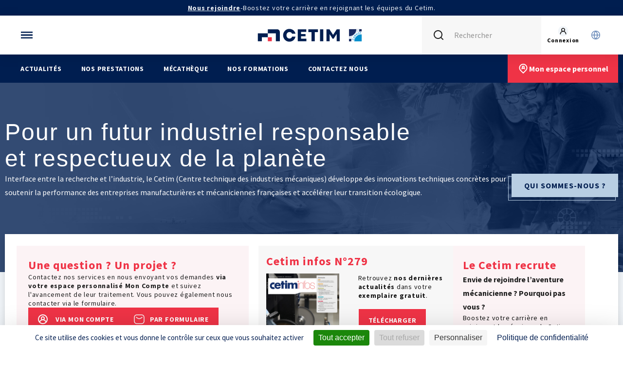

--- FILE ---
content_type: text/html; charset=UTF-8
request_url: https://www.cetim.fr/?ref=jesuissurinter.net
body_size: 53668
content:
<!DOCTYPE html>
<html lang="fr">
    <head>
        <meta charset="UTF-8">
        <meta http-equiv="X-UA-Compatible" content="IE=edge">
        <meta name="viewport" content="width=device-width, initial-scale=1">
        <title>
                            Le Cetim, centre technique des industries mécaniques
                    </title>
            <link rel="stylesheet" type="text/css" href="https://www.cetim.fr/wp-content/themes/cetim/assets/styles/main.css?v=1.0.11"/>
    <link rel="canonical" href="https://www.cetim.fr/" />
    <script type="text/javascript" src="https://www.cetim.fr/wp-content/themes/cetim/assets/scripts/main.js?v=1.0.11" defer></script>
        <link rel="stylesheet" type="text/css" href="https://www.cetim.fr/wp-content/themes/cetim/assets/styles/homepage.css?v=1.0.11"/>
    <script type="text/javascript" src="https://www.cetim.fr/wp-content/themes/cetim/assets/scripts/homepage.js?v=1.0.11"
            defer></script>
        <meta name='robots' content='index, follow, max-image-preview:large, max-snippet:-1, max-video-preview:-1' />

	<!-- This site is optimized with the Yoast SEO plugin v20.8 - https://yoast.com/wordpress/plugins/seo/ -->
	<meta name="description" content="Le Cetim, accélérateur technologique au service de la transformation de l’industrie, apporte le meilleur de la recherche et une solution globale de conseil et services en ingénierie." />
	<link rel="canonical" href="https://www.cetim.fr/" />
	<meta property="og:locale" content="fr_FR" />
	<meta property="og:type" content="website" />
	<meta property="og:title" content="Le Cetim, centre technique des industries mécaniques" />
	<meta property="og:description" content="Le Cetim, accélérateur technologique au service de la transformation de l’industrie, apporte le meilleur de la recherche et une solution globale de conseil et services en ingénierie." />
	<meta property="og:url" content="https://www.cetim.fr/" />
	<meta property="og:site_name" content="Cetim" />
	<meta property="article:modified_time" content="2025-09-01T10:05:54+00:00" />
	<meta name="twitter:card" content="summary_large_image" />
	<script type="application/ld+json" class="yoast-schema-graph">{"@context":"https://schema.org","@graph":[{"@type":"WebPage","@id":"https://www.cetim.fr/","url":"https://www.cetim.fr/","name":"Le Cetim, centre technique des industries mécaniques","isPartOf":{"@id":"https://www.cetim.fr/#website"},"about":{"@id":"https://www.cetim.fr/#organization"},"datePublished":"2020-08-03T15:17:37+00:00","dateModified":"2025-09-01T10:05:54+00:00","description":"Le Cetim, accélérateur technologique au service de la transformation de l’industrie, apporte le meilleur de la recherche et une solution globale de conseil et services en ingénierie.","breadcrumb":{"@id":"https://www.cetim.fr/#breadcrumb"},"inLanguage":"fr-FR","potentialAction":[{"@type":"ReadAction","target":["https://www.cetim.fr/"]}]},{"@type":"BreadcrumbList","itemListElement":[{"@type":"ListItem","position":1,"name":"Page d'accueil","item":"https://www.cetim.fr/"}],"@context":"https://schema.org"},{"@type":"WebSite","@id":"https://www.cetim.fr/#website","url":"https://www.cetim.fr/","name":"Cetim","description":"Cetim","publisher":{"@id":"https://www.cetim.fr/#organization"},"potentialAction":[{"@type":"SearchAction","target":{"@type":"EntryPoint","urlTemplate":"https://www.cetim.fr/?s={search_term_string}"},"query-input":"required name=search_term_string"}],"inLanguage":"fr-FR"},{"@type":"Organization","@id":"https://www.cetim.fr/#organization","name":"Cetim","url":"https://www.cetim.fr/","logo":{"@type":"ImageObject","inLanguage":"fr-FR","@id":"https://www.cetim.fr/#/schema/logo/image/","url":"https://www.cetim.fr/wp-content/uploads/2021/03/Logo-CetimLabel.png","contentUrl":"https://www.cetim.fr/wp-content/uploads/2021/03/Logo-CetimLabel.png","width":359,"height":123,"caption":"Cetim"},"image":{"@id":"https://www.cetim.fr/#/schema/logo/image/"}}]}</script>
	<!-- / Yoast SEO plugin. -->


<link rel='dns-prefetch' href='//static.addtoany.com' />
<link rel='dns-prefetch' href='//www.cetim.fr' />
<link rel='dns-prefetch' href='//fonts.googleapis.com' />
<link rel='dns-prefetch' href='//hcaptcha.com' />
<style id='global-styles-inline-css' type='text/css'>
body{--wp--preset--color--black: #000000;--wp--preset--color--cyan-bluish-gray: #abb8c3;--wp--preset--color--white: #ffffff;--wp--preset--color--pale-pink: #f78da7;--wp--preset--color--vivid-red: #cf2e2e;--wp--preset--color--luminous-vivid-orange: #ff6900;--wp--preset--color--luminous-vivid-amber: #fcb900;--wp--preset--color--light-green-cyan: #7bdcb5;--wp--preset--color--vivid-green-cyan: #00d084;--wp--preset--color--pale-cyan-blue: #8ed1fc;--wp--preset--color--vivid-cyan-blue: #0693e3;--wp--preset--color--vivid-purple: #9b51e0;--wp--preset--gradient--vivid-cyan-blue-to-vivid-purple: linear-gradient(135deg,rgba(6,147,227,1) 0%,rgb(155,81,224) 100%);--wp--preset--gradient--light-green-cyan-to-vivid-green-cyan: linear-gradient(135deg,rgb(122,220,180) 0%,rgb(0,208,130) 100%);--wp--preset--gradient--luminous-vivid-amber-to-luminous-vivid-orange: linear-gradient(135deg,rgba(252,185,0,1) 0%,rgba(255,105,0,1) 100%);--wp--preset--gradient--luminous-vivid-orange-to-vivid-red: linear-gradient(135deg,rgba(255,105,0,1) 0%,rgb(207,46,46) 100%);--wp--preset--gradient--very-light-gray-to-cyan-bluish-gray: linear-gradient(135deg,rgb(238,238,238) 0%,rgb(169,184,195) 100%);--wp--preset--gradient--cool-to-warm-spectrum: linear-gradient(135deg,rgb(74,234,220) 0%,rgb(151,120,209) 20%,rgb(207,42,186) 40%,rgb(238,44,130) 60%,rgb(251,105,98) 80%,rgb(254,248,76) 100%);--wp--preset--gradient--blush-light-purple: linear-gradient(135deg,rgb(255,206,236) 0%,rgb(152,150,240) 100%);--wp--preset--gradient--blush-bordeaux: linear-gradient(135deg,rgb(254,205,165) 0%,rgb(254,45,45) 50%,rgb(107,0,62) 100%);--wp--preset--gradient--luminous-dusk: linear-gradient(135deg,rgb(255,203,112) 0%,rgb(199,81,192) 50%,rgb(65,88,208) 100%);--wp--preset--gradient--pale-ocean: linear-gradient(135deg,rgb(255,245,203) 0%,rgb(182,227,212) 50%,rgb(51,167,181) 100%);--wp--preset--gradient--electric-grass: linear-gradient(135deg,rgb(202,248,128) 0%,rgb(113,206,126) 100%);--wp--preset--gradient--midnight: linear-gradient(135deg,rgb(2,3,129) 0%,rgb(40,116,252) 100%);--wp--preset--font-size--small: 13px;--wp--preset--font-size--medium: 20px;--wp--preset--font-size--large: 36px;--wp--preset--font-size--x-large: 42px;--wp--preset--spacing--20: 0.44rem;--wp--preset--spacing--30: 0.67rem;--wp--preset--spacing--40: 1rem;--wp--preset--spacing--50: 1.5rem;--wp--preset--spacing--60: 2.25rem;--wp--preset--spacing--70: 3.38rem;--wp--preset--spacing--80: 5.06rem;--wp--preset--shadow--natural: 6px 6px 9px rgba(0, 0, 0, 0.2);--wp--preset--shadow--deep: 12px 12px 50px rgba(0, 0, 0, 0.4);--wp--preset--shadow--sharp: 6px 6px 0px rgba(0, 0, 0, 0.2);--wp--preset--shadow--outlined: 6px 6px 0px -3px rgba(255, 255, 255, 1), 6px 6px rgba(0, 0, 0, 1);--wp--preset--shadow--crisp: 6px 6px 0px rgba(0, 0, 0, 1);}:where(.is-layout-flex){gap: 0.5em;}:where(.is-layout-grid){gap: 0.5em;}body .is-layout-flex{display: flex;}body .is-layout-flex{flex-wrap: wrap;align-items: center;}body .is-layout-flex > *{margin: 0;}body .is-layout-grid{display: grid;}body .is-layout-grid > *{margin: 0;}:where(.wp-block-columns.is-layout-flex){gap: 2em;}:where(.wp-block-columns.is-layout-grid){gap: 2em;}:where(.wp-block-post-template.is-layout-flex){gap: 1.25em;}:where(.wp-block-post-template.is-layout-grid){gap: 1.25em;}.has-black-color{color: var(--wp--preset--color--black) !important;}.has-cyan-bluish-gray-color{color: var(--wp--preset--color--cyan-bluish-gray) !important;}.has-white-color{color: var(--wp--preset--color--white) !important;}.has-pale-pink-color{color: var(--wp--preset--color--pale-pink) !important;}.has-vivid-red-color{color: var(--wp--preset--color--vivid-red) !important;}.has-luminous-vivid-orange-color{color: var(--wp--preset--color--luminous-vivid-orange) !important;}.has-luminous-vivid-amber-color{color: var(--wp--preset--color--luminous-vivid-amber) !important;}.has-light-green-cyan-color{color: var(--wp--preset--color--light-green-cyan) !important;}.has-vivid-green-cyan-color{color: var(--wp--preset--color--vivid-green-cyan) !important;}.has-pale-cyan-blue-color{color: var(--wp--preset--color--pale-cyan-blue) !important;}.has-vivid-cyan-blue-color{color: var(--wp--preset--color--vivid-cyan-blue) !important;}.has-vivid-purple-color{color: var(--wp--preset--color--vivid-purple) !important;}.has-black-background-color{background-color: var(--wp--preset--color--black) !important;}.has-cyan-bluish-gray-background-color{background-color: var(--wp--preset--color--cyan-bluish-gray) !important;}.has-white-background-color{background-color: var(--wp--preset--color--white) !important;}.has-pale-pink-background-color{background-color: var(--wp--preset--color--pale-pink) !important;}.has-vivid-red-background-color{background-color: var(--wp--preset--color--vivid-red) !important;}.has-luminous-vivid-orange-background-color{background-color: var(--wp--preset--color--luminous-vivid-orange) !important;}.has-luminous-vivid-amber-background-color{background-color: var(--wp--preset--color--luminous-vivid-amber) !important;}.has-light-green-cyan-background-color{background-color: var(--wp--preset--color--light-green-cyan) !important;}.has-vivid-green-cyan-background-color{background-color: var(--wp--preset--color--vivid-green-cyan) !important;}.has-pale-cyan-blue-background-color{background-color: var(--wp--preset--color--pale-cyan-blue) !important;}.has-vivid-cyan-blue-background-color{background-color: var(--wp--preset--color--vivid-cyan-blue) !important;}.has-vivid-purple-background-color{background-color: var(--wp--preset--color--vivid-purple) !important;}.has-black-border-color{border-color: var(--wp--preset--color--black) !important;}.has-cyan-bluish-gray-border-color{border-color: var(--wp--preset--color--cyan-bluish-gray) !important;}.has-white-border-color{border-color: var(--wp--preset--color--white) !important;}.has-pale-pink-border-color{border-color: var(--wp--preset--color--pale-pink) !important;}.has-vivid-red-border-color{border-color: var(--wp--preset--color--vivid-red) !important;}.has-luminous-vivid-orange-border-color{border-color: var(--wp--preset--color--luminous-vivid-orange) !important;}.has-luminous-vivid-amber-border-color{border-color: var(--wp--preset--color--luminous-vivid-amber) !important;}.has-light-green-cyan-border-color{border-color: var(--wp--preset--color--light-green-cyan) !important;}.has-vivid-green-cyan-border-color{border-color: var(--wp--preset--color--vivid-green-cyan) !important;}.has-pale-cyan-blue-border-color{border-color: var(--wp--preset--color--pale-cyan-blue) !important;}.has-vivid-cyan-blue-border-color{border-color: var(--wp--preset--color--vivid-cyan-blue) !important;}.has-vivid-purple-border-color{border-color: var(--wp--preset--color--vivid-purple) !important;}.has-vivid-cyan-blue-to-vivid-purple-gradient-background{background: var(--wp--preset--gradient--vivid-cyan-blue-to-vivid-purple) !important;}.has-light-green-cyan-to-vivid-green-cyan-gradient-background{background: var(--wp--preset--gradient--light-green-cyan-to-vivid-green-cyan) !important;}.has-luminous-vivid-amber-to-luminous-vivid-orange-gradient-background{background: var(--wp--preset--gradient--luminous-vivid-amber-to-luminous-vivid-orange) !important;}.has-luminous-vivid-orange-to-vivid-red-gradient-background{background: var(--wp--preset--gradient--luminous-vivid-orange-to-vivid-red) !important;}.has-very-light-gray-to-cyan-bluish-gray-gradient-background{background: var(--wp--preset--gradient--very-light-gray-to-cyan-bluish-gray) !important;}.has-cool-to-warm-spectrum-gradient-background{background: var(--wp--preset--gradient--cool-to-warm-spectrum) !important;}.has-blush-light-purple-gradient-background{background: var(--wp--preset--gradient--blush-light-purple) !important;}.has-blush-bordeaux-gradient-background{background: var(--wp--preset--gradient--blush-bordeaux) !important;}.has-luminous-dusk-gradient-background{background: var(--wp--preset--gradient--luminous-dusk) !important;}.has-pale-ocean-gradient-background{background: var(--wp--preset--gradient--pale-ocean) !important;}.has-electric-grass-gradient-background{background: var(--wp--preset--gradient--electric-grass) !important;}.has-midnight-gradient-background{background: var(--wp--preset--gradient--midnight) !important;}.has-small-font-size{font-size: var(--wp--preset--font-size--small) !important;}.has-medium-font-size{font-size: var(--wp--preset--font-size--medium) !important;}.has-large-font-size{font-size: var(--wp--preset--font-size--large) !important;}.has-x-large-font-size{font-size: var(--wp--preset--font-size--x-large) !important;}
.wp-block-navigation a:where(:not(.wp-element-button)){color: inherit;}
:where(.wp-block-post-template.is-layout-flex){gap: 1.25em;}:where(.wp-block-post-template.is-layout-grid){gap: 1.25em;}
:where(.wp-block-columns.is-layout-flex){gap: 2em;}:where(.wp-block-columns.is-layout-grid){gap: 2em;}
.wp-block-pullquote{font-size: 1.5em;line-height: 1.6;}
</style>
<link rel='preload' as='style' onload='this.rel="stylesheet"'  id='style-css' href='https://www.cetim.fr/wp-content/themes/cetim/style.css?ver=1.0.11' type='text/css'  />
<link rel='preload' as='style' onload='this.rel="stylesheet"'  id='source_sans_pro-css' href='https://fonts.googleapis.com/css2?family=Source+Sans+Pro%3Awght%40300%3B400%3B700&#038;display=swap&#038;ver=1.0.11' type='text/css'  />
<link rel='preload' as='style' onload='this.rel="stylesheet"'  id='addtoany-css' href='https://www.cetim.fr/wp-content/plugins/add-to-any/addtoany.min.css?ver=1.16' type='text/css'  />
<style id='addtoany-inline-css' type='text/css'>
.a2a_svg {
	background-color: #1d1d1d !important;
}
</style>
<script type="text/javascript" id="addtoany-core-js-before">
/* <![CDATA[ */
window.a2a_config=window.a2a_config||{};a2a_config.callbacks=[];a2a_config.overlays=[];a2a_config.templates={};a2a_localize = {
	Share: "Partager",
	Save: "Enregistrer",
	Subscribe: "S'abonner",
	Email: "E-mail",
	Bookmark: "Marque-page",
	ShowAll: "Montrer tout",
	ShowLess: "Montrer moins",
	FindServices: "Trouver des service(s)",
	FindAnyServiceToAddTo: "Trouver instantan&eacute;ment des services &agrave; ajouter &agrave;",
	PoweredBy: "Propuls&eacute; par",
	ShareViaEmail: "Partager par e-mail",
	SubscribeViaEmail: "S’abonner par e-mail",
	BookmarkInYourBrowser: "Ajouter un signet dans votre navigateur",
	BookmarkInstructions: "Appuyez sur Ctrl+D ou \u2318+D pour mettre cette page en signet",
	AddToYourFavorites: "Ajouter &agrave; vos favoris",
	SendFromWebOrProgram: "Envoyer depuis n’importe quelle adresse e-mail ou logiciel e-mail",
	EmailProgram: "Programme d’e-mail",
	More: "Plus&#8230;",
	ThanksForSharing: "Merci de partager !",
	ThanksForFollowing: "Merci de nous suivre !"
};

a2a_config.icon_color="#1d1d1d,#ffffff";
/* ]]> */
</script>
<script type="text/javascript" defer defer src="https://static.addtoany.com/menu/page.js" id="addtoany-core-js"></script>
<script type="text/javascript" defer src="https://www.cetim.fr/wp-includes/js/jquery/jquery.min.js?ver=3.7.1" id="jquery-core-js"></script>
<script type="text/javascript" defer defer src="https://www.cetim.fr/wp-content/plugins/add-to-any/addtoany.min.js?ver=1.1" id="addtoany-jquery-js"></script>
<link rel="https://api.w.org/" href="https://www.cetim.fr/wp-json/" /><link rel="alternate" type="application/json" href="https://www.cetim.fr/wp-json/wp/v2/pages/42" /><link rel="EditURI" type="application/rsd+xml" title="RSD" href="https://www.cetim.fr/xmlrpc.php?rsd" />

<link rel='shortlink' href='https://www.cetim.fr/' />
<link rel="alternate" type="application/json+oembed" href="https://www.cetim.fr/wp-json/oembed/1.0/embed?url=https%3A%2F%2Fwww.cetim.fr%2F" />
<link rel="alternate" type="text/xml+oembed" href="https://www.cetim.fr/wp-json/oembed/1.0/embed?url=https%3A%2F%2Fwww.cetim.fr%2F&#038;format=xml" />
<style>
.h-captcha{position:relative;display:block;margin-bottom:2rem;padding:0;clear:both}.h-captcha[data-size="normal"]{width:303px;height:78px}.h-captcha[data-size="compact"]{width:164px;height:144px}.h-captcha[data-size="invisible"]{display:none}.h-captcha::before{content:'';display:block;position:absolute;top:0;left:0;background:url(https://www.cetim.fr/wp-content/plugins/hcaptcha-for-forms-and-more/assets/images/hcaptcha-div-logo.svg) no-repeat;border:1px solid #fff0;border-radius:4px}.h-captcha[data-size="normal"]::before{width:300px;height:74px;background-position:94% 28%}.h-captcha[data-size="compact"]::before{width:156px;height:136px;background-position:50% 79%}.h-captcha[data-theme="light"]::before,body.is-light-theme .h-captcha[data-theme="auto"]::before,.h-captcha[data-theme="auto"]::before{background-color:#fafafa;border:1px solid #e0e0e0}.h-captcha[data-theme="dark"]::before,body.is-dark-theme .h-captcha[data-theme="auto"]::before,html.wp-dark-mode-active .h-captcha[data-theme="auto"]::before,html.drdt-dark-mode .h-captcha[data-theme="auto"]::before{background-image:url(https://www.cetim.fr/wp-content/plugins/hcaptcha-for-forms-and-more/assets/images/hcaptcha-div-logo-white.svg);background-repeat:no-repeat;background-color:#333;border:1px solid #f5f5f5}@media (prefers-color-scheme:dark){.h-captcha[data-theme="auto"]::before{background-image:url(https://www.cetim.fr/wp-content/plugins/hcaptcha-for-forms-and-more/assets/images/hcaptcha-div-logo-white.svg);background-repeat:no-repeat;background-color:#333;border:1px solid #f5f5f5}}.h-captcha[data-theme="custom"]::before{background-color:initial}.h-captcha[data-size="invisible"]::before{display:none}.h-captcha iframe{position:relative}div[style*="z-index: 2147483647"] div[style*="border-width: 11px"][style*="position: absolute"][style*="pointer-events: none"]{border-style:none}
</style>
<script id="add-variables-js">window.peopleWidgetClass = 'mtm_cta_nous_rejoindre';</script><link rel="icon" href="https://www.cetim.fr/wp-content/uploads/../themes/cetim/resources/assets/images/cetim-favicon-mecalliance.png" sizes="32x32" />
<link rel="icon" href="https://www.cetim.fr/wp-content/uploads/../themes/cetim/resources/assets/images/cetim-favicon-mecalliance.png" sizes="192x192" />
<link rel="apple-touch-icon" href="https://www.cetim.fr/wp-content/uploads/../themes/cetim/resources/assets/images/cetim-favicon-mecalliance.png" />
<meta name="msapplication-TileImage" content="https://www.cetim.fr/wp-content/uploads/../themes/cetim/resources/assets/images/cetim-favicon-mecalliance.png" />

        <meta name="msvalidate.01" content="A60DA1C8BC135F87145968F72EBA999A" />
<script data-cfasync="false">(function(w,i,s,e){window[w]=window[w]||function(){(window[w].q=window[w].q||[]).push(arguments)};window[w].l=Date.now();s=document.createElement('script');e=document.getElementsByTagName('script')[0];s.defer=1;s.src=i;e.parentNode.insertBefore(s, e)})('wisepops', 'https://wisepops.net/loader.js?v=2&h=NtiHEaHxXV');</script>

<!-- Tarteaucitronjs Main Start -->
<script src="https://tarteaucitron.io/load.js?domain=cetim.fr&uuid=250efa04f6644cd4012f8290a0961b8a1da587a3"></script>

<script type="text/javascript">
 
tarteaucitron.services.wisepop = {
  "key": "wisepop",
  "type": "other",
  "name": "Wisepop (nécessaire) : Affiche les notifications d'information sur le site web",
  "needConsent": false,
  "cookies": ['wisepops', 'wisepops_session','wisepops_visitor','wisepops_visits','wisepops-NtiHEaHxXV-visitor'],
  "readmoreLink": "https://wisepops.com/", // If you want to change readmore link
  "uri": "https://wisepops.com/",
  "js": function () {
    "use strict";
    // Quand l'utilisateur accepte les cookies
  },
  "fallback": function () {
    "use strict";
    // Quand l'utilisateur refuse les cookies ou qu'il ne les a pas encore accepté
  }
};
(tarteaucitron.job = tarteaucitron.job || []).push('wisepop');
(tarteaucitron.job = tarteaucitron.job || []).push('youtube');
  (tarteaucitron.job = tarteaucitron.job || []).push('addtoanyshare');

</script>

<script type="text/javascript">
	// listen for event matomo_loaded.
  document.addEventListener('matomo_loaded', function() {
    if (tarteaucitron.services.matomo) {

      if ((window.matomo_ct_numrodinterlocuteur) && (window.matomo_ct_numrodinterlocuteur != 'NO_CRM_CONTACT_NUMBER')) {
      	_paq.push(['setUserId', window.matomo_ct_numrodinterlocuteur]);
        console.log('DATA_' + window.matomo_ct_numrodinterlocuteur);
      }
    } else {
      // Custom code to execute if the Matomo service is not loaded
      //console.log('Service NOT loaded matomo!');
    }
  });
</script>
                        <script src="https://static.addtoany.com/menu/page.js"></script>

    </head>
    <body>
                    <header role="banner" class="header">
    <div class="header--desktop">
                                                    <div class="header--promotional-banner">
                <div class="header__container">
                    <a class="mtm_cta_nous_rejoindre"
                       href="https://recrutement.cetim.fr/">
                        Nous rejoindre
                    </a>
                    <p> - <p>Boostez votre carrière en rejoignant les équipes du Cetim.</p></p>
                </div>
            </div>
                <div class="header--base">
            <div class="header__container">
                <nav role="navigation" aria-label="Menu principal"
                     class="header__nav header__nav--primary">
                    <button title="Ouvrir/fermer le menu principal" class="mtm_header_ouvre_menu"
                            aria-expanded="false" aria-controls="header__list--main-menu">
                        <svg width="24" height="14" viewBox="0 0 24 14" fill="none" xmlns="http://www.w3.org/2000/svg">
                            <rect width="24" height="2" fill="#001E50"/>
                            <rect y="6" width="24" height="2" fill="#001E50"/>
                            <rect y="12" width="24" height="2" fill="#001E50"/>
                        </svg>
                        <svg width="25" height="24" viewBox="0 0 25 24" fill="none" xmlns="http://www.w3.org/2000/svg">
                            <rect x="0.902344" y="22.9197" width="32.0874" height="1.52797"
                                  transform="rotate(-45 0.902344 22.9197)" fill="#B9283D"/>
                            <rect x="1.66602" width="32.0874" height="1.52797" transform="rotate(45 1.66602 0)"
                                  fill="#B9283D"/>
                        </svg>
                    </button>
                    <div id="header__list--main-menu" class="header__list">
                        <div class="">
                            <div class="">
                                                                    <div class="">
                                        <ul class="header__list-container">
                                                                                                                                                                                                                                                                                                <li class="header__item header__item--with-children">
                                                                                                            <a title="Mécathèque, la base de connaissances"
                                                           class="header__link"
                                                           aria-label="Se rendre sur la page : Mécathèque, la base de connaissances"
                                                           href="https://www.cetim.fr/mecatheque">Mécathèque, la base de connaissances</a>
                                                                                                        <ul class="header__sublist">
                                                                                                                    <li class="header__subitem">
                                                                <a title="Base documentaire"
                                                                   class="header__sublink"
                                                                   aria-label="Se rendre sur la page : Base documentaire"
                                                                   href="https://mecatheque.cetim.fr/">Base documentaire</a>
                                                            </li>
                                                                                                            </ul>
                                                </li>
                                                                                                                                                                                                                                                                                                                                                                                                                                                                                                                                                                                                                                                                                                                <li class="header__item header__item--with-children">
                                                                                                            <a title="Toutes nos solutions et prestations"
                                                           class="header__link"
                                                           aria-label="Se rendre sur la page : Toutes nos solutions et prestations"
                                                           href="/prestations">Toutes nos solutions et prestations</a>
                                                                                                        <ul class="header__sublist">
                                                                                                                    <li class="header__subitem">
                                                                <a title="Essais – contrôles – mesures"
                                                                   class="header__sublink"
                                                                   aria-label="Se rendre sur la page : Essais – contrôles – mesures"
                                                                   href="/prestations/essais-controles-mesures">Essais – contrôles – mesures</a>
                                                            </li>
                                                                                                                    <li class="header__subitem">
                                                                <a title="Ingénierie produits / procédés"
                                                                   class="header__sublink"
                                                                   aria-label="Se rendre sur la page : Ingénierie produits / procédés"
                                                                   href="/prestations/ingenierie-produits-procedes">Ingénierie produits / procédés</a>
                                                            </li>
                                                                                                                    <li class="header__subitem">
                                                                <a title="Conseil et Expertises"
                                                                   class="header__sublink"
                                                                   aria-label="Se rendre sur la page : Conseil et Expertises"
                                                                   href="/prestations/conseil-et-expertises">Conseil et Expertises</a>
                                                            </li>
                                                                                                                    <li class="header__subitem">
                                                                <a title="Analyse de défaillance"
                                                                   class="header__sublink"
                                                                   aria-label="Se rendre sur la page : Analyse de défaillance"
                                                                   href="/expertises/l-analyse-de-defaillance/">Analyse de défaillance</a>
                                                            </li>
                                                                                                                    <li class="header__subitem">
                                                                <a title="Témoignages Clients"
                                                                   class="header__sublink"
                                                                   aria-label="Se rendre sur la page : Témoignages Clients"
                                                                   href="/temoignages">Témoignages Clients</a>
                                                            </li>
                                                                                                            </ul>
                                                </li>
                                                                                                                                                                                                                                                                                                                                                                                                                                                                                                                                                                                                                                                                                                                                                                                                                                                                                                                        <li class="header__item header__item--with-children">
                                                                                                            <a title="Nos formations Cetim Academy®"
                                                           class="header__link"
                                                           aria-label="Se rendre sur la page : Nos formations Cetim Academy®"
                                                           href="https://www.cetim.fr/formation">Nos formations Cetim Academy®</a>
                                                                                                        <ul class="header__sublist">
                                                                                                                    <li class="header__subitem">
                                                                <a title="Thématiques"
                                                                   class="header__sublink"
                                                                   aria-label="Se rendre sur la page : Thématiques"
                                                                   href="https://www.cetim.fr/formation/Formation">Thématiques</a>
                                                            </li>
                                                                                                                    <li class="header__subitem">
                                                                <a title="Briques technologiques"
                                                                   class="header__sublink"
                                                                   aria-label="Se rendre sur la page : Briques technologiques"
                                                                   href="https://www.cetim.fr/formation/Briques-technologiques">Briques technologiques</a>
                                                            </li>
                                                                                                                    <li class="header__subitem">
                                                                <a title="Chaînes de valeur"
                                                                   class="header__sublink"
                                                                   aria-label="Se rendre sur la page : Chaînes de valeur"
                                                                   href="https://www.cetim.fr/formation/Chaines-de-valeur">Chaînes de valeur</a>
                                                            </li>
                                                                                                                    <li class="header__subitem">
                                                                <a title="Qualifiantes / certifiantes"
                                                                   class="header__sublink"
                                                                   aria-label="Se rendre sur la page : Qualifiantes / certifiantes"
                                                                   href="https://www.cetim.fr/formation/Formations-qualifiantes-certifiantes">Qualifiantes / certifiantes</a>
                                                            </li>
                                                                                                                    <li class="header__subitem">
                                                                <a title="Parcours de spécialisation"
                                                                   class="header__sublink"
                                                                   aria-label="Se rendre sur la page : Parcours de spécialisation"
                                                                   href="https://www.cetim.fr/formation/Parcours-de-specialisation">Parcours de spécialisation</a>
                                                            </li>
                                                                                                                    <li class="header__subitem">
                                                                <a title="A distance"
                                                                   class="header__sublink"
                                                                   aria-label="Se rendre sur la page : A distance"
                                                                   href="https://www.cetim.fr/formation/search?simple_search%5Bvirtual%5D=1&simple_search%5BsortClause%5D=relevance">A distance</a>
                                                            </li>
                                                                                                                    <li class="header__subitem">
                                                                <a title="A l'international"
                                                                   class="header__sublink"
                                                                   aria-label="Se rendre sur la page : A l'international"
                                                                   href="https://www.cetim.fr/formation/Cetim-Academy/Notre-offre/Formations-a-l-international">A l'international</a>
                                                            </li>
                                                                                                            </ul>
                                                </li>
                                                                                    </ul>
                                    </div>
                                                                                                    <div class="">
                                        <ul class="header__list-container">
                                                                                                                                                                                                                                                                                                                                                                                                                                                                                                                                                                                                            <li class="header__item header__item--with-children">
                                                                                                            <a title="Nos logiciels"
                                                           class="header__link"
                                                           aria-label="Se rendre sur la page : Nos logiciels"
                                                           href="/logiciels">Nos logiciels</a>
                                                                                                        <ul class="header__sublist">
                                                                                                                    <li class="header__subitem">
                                                                <a title="Logiciels métiers"
                                                                   class="header__sublink"
                                                                   aria-label="Se rendre sur la page : Logiciels métiers"
                                                                   href="/logiciels/?category=Logiciels%20m%C3%A9tiers">Logiciels métiers</a>
                                                            </li>
                                                                                                                    <li class="header__subitem">
                                                                <a title="Logiciels de calcul"
                                                                   class="header__sublink"
                                                                   aria-label="Se rendre sur la page : Logiciels de calcul"
                                                                   href="/logiciels/?category=Logiciels%20de%20calcul">Logiciels de calcul</a>
                                                            </li>
                                                                                                                    <li class="header__subitem">
                                                                <a title="Aide au chiffrage"
                                                                   class="header__sublink"
                                                                   aria-label="Se rendre sur la page : Aide au chiffrage"
                                                                   href="/logiciels/?category=Aide%20au%20chiffrage">Aide au chiffrage</a>
                                                            </li>
                                                                                                                    <li class="header__subitem">
                                                                <a title="Bases de données"
                                                                   class="header__sublink"
                                                                   aria-label="Se rendre sur la page : Bases de données"
                                                                   href="/logiciels/?category=Bases%20de%20donn%C3%A9es">Bases de données</a>
                                                            </li>
                                                                                                            </ul>
                                                </li>
                                                                                                                                                                                                                                                                                                                                                                                                                                                                                                        <li class="header__item header__item--with-children">
                                                                                                            <h3 class="header__item-title">Appui à l’industrie</h3>
                                                                                                        <ul class="header__sublist">
                                                                                                                    <li class="header__subitem">
                                                                <a title="Programmes régionaux"
                                                                   class="header__sublink"
                                                                   aria-label="Se rendre sur la page : Programmes régionaux"
                                                                   href="/programmes-regionaux">Programmes régionaux</a>
                                                            </li>
                                                                                                                    <li class="header__subitem">
                                                                <a title="Normalisation"
                                                                   class="header__sublink"
                                                                   aria-label="Se rendre sur la page : Normalisation"
                                                                   href="/appui-industrie-normalisation">Normalisation</a>
                                                            </li>
                                                                                                                    <li class="header__subitem">
                                                                <a title="Technologies Prioritaires 2030"
                                                                   class="header__sublink"
                                                                   aria-label="Se rendre sur la page : Technologies Prioritaires 2030"
                                                                   href="https://www.cetim.fr/mecatheque/Infos-professions/technologies-prioritaires-en-mecanique-a-l-horizon-2030">Technologies Prioritaires 2030</a>
                                                            </li>
                                                                                                            </ul>
                                                </li>
                                                                                                                                                                                                                                                                                                                                                                                                                                                                                                                                                                                                                                                                                                                <li class="header__item header__item--with-children">
                                                                                                            <h3 class="header__item-title">Recherche</h3>
                                                                                                        <ul class="header__sublist">
                                                                                                                    <li class="header__subitem">
                                                                <a title="Laboratoires communs"
                                                                   class="header__sublink"
                                                                   aria-label="Se rendre sur la page : Laboratoires communs"
                                                                   href="https://www.cetim.fr/laboratoires-communs/">Laboratoires communs</a>
                                                            </li>
                                                                                                                    <li class="header__subitem">
                                                                <a title="Carnot"
                                                                   class="header__sublink"
                                                                   aria-label="Se rendre sur la page : Carnot"
                                                                   href="/institut-carnot">Carnot</a>
                                                            </li>
                                                                                                                    <li class="header__subitem">
                                                                <a title="Fondation Cetim"
                                                                   class="header__sublink"
                                                                   aria-label="Se rendre sur la page : Fondation Cetim"
                                                                   href="https://www.fondationdefrance.org/fr/annuaire-des-fondations/fondation-cetim">Fondation Cetim</a>
                                                            </li>
                                                                                                                    <li class="header__subitem">
                                                                <a title="Publications scientifiques"
                                                                   class="header__sublink"
                                                                   aria-label="Se rendre sur la page : Publications scientifiques"
                                                                   href="https://mecatheque.cetim.fr/?facets.parent_type=Publications+scientifiques+et+techniques">Publications scientifiques</a>
                                                            </li>
                                                                                                                    <li class="header__subitem">
                                                                <a title="Librairie"
                                                                   class="header__sublink"
                                                                   aria-label="Se rendre sur la page : Librairie"
                                                                   href="/librairie/">Librairie</a>
                                                            </li>
                                                                                                            </ul>
                                                </li>
                                                                                    </ul>
                                    </div>
                                                                                                    <div class="">
                                        <ul class="header__list-container">
                                                                                                                                                                                                                                                                                                                                                                                                                                                                                                                                                                                                                                                                                                                                                                                                                                                                                                                                                                                                                            <li class="header__item header__item--with-children">
                                                                                                            <a title="Agréments et reconnaissances QSE"
                                                           class="header__link"
                                                           aria-label="Se rendre sur la page : Agréments et reconnaissances QSE"
                                                           href="/reconnaissances">Agréments et reconnaissances QSE</a>
                                                                                                        <ul class="header__sublist">
                                                                                                                    <li class="header__subitem">
                                                                <a title="Certifications qualité"
                                                                   class="header__sublink"
                                                                   aria-label="Se rendre sur la page : Certifications qualité"
                                                                   href="/reconnaissances/certification-qualite/">Certifications qualité</a>
                                                            </li>
                                                                                                                    <li class="header__subitem">
                                                                <a title="Cofrac Étalonnage"
                                                                   class="header__sublink"
                                                                   aria-label="Se rendre sur la page : Cofrac Étalonnage"
                                                                   href="/reconnaissances/cofrac-etalonnage/">Cofrac Étalonnage</a>
                                                            </li>
                                                                                                                    <li class="header__subitem">
                                                                <a title="Cofrac Essai"
                                                                   class="header__sublink"
                                                                   aria-label="Se rendre sur la page : Cofrac Essai"
                                                                   href="/reconnaissances/cofrac-essai/">Cofrac Essai</a>
                                                            </li>
                                                                                                                    <li class="header__subitem">
                                                                <a title="MASE"
                                                                   class="header__sublink"
                                                                   aria-label="Se rendre sur la page : MASE"
                                                                   href="/reconnaissances/mase/">MASE</a>
                                                            </li>
                                                                                                                    <li class="header__subitem">
                                                                <a title="Notifications CE"
                                                                   class="header__sublink"
                                                                   aria-label="Se rendre sur la page : Notifications CE"
                                                                   href="/reconnaissances/notifications-ce/">Notifications CE</a>
                                                            </li>
                                                                                                                    <li class="header__subitem">
                                                                <a title="Agréments internationaux"
                                                                   class="header__sublink"
                                                                   aria-label="Se rendre sur la page : Agréments internationaux"
                                                                   href="/reconnaissances/agrements-internationaux/">Agréments internationaux</a>
                                                            </li>
                                                                                                                    <li class="header__subitem">
                                                                <a title="Agrément ministériel"
                                                                   class="header__sublink"
                                                                   aria-label="Se rendre sur la page : Agrément ministériel"
                                                                   href="/reconnaissances/agrement-ministeriel/">Agrément ministériel</a>
                                                            </li>
                                                                                                                    <li class="header__subitem">
                                                                <a title="Certifications Cofrend"
                                                                   class="header__sublink"
                                                                   aria-label="Se rendre sur la page : Certifications Cofrend"
                                                                   href="/reconnaissances/certifications-cofrend/">Certifications Cofrend</a>
                                                            </li>
                                                                                                            </ul>
                                                </li>
                                                                                                                                                                                                                                                                                                                                                                                                                                                                                                                                                                                                                                                                                                                                                                                                                                                                                                                                                                                                                            <li class="header__item header__item--with-children">
                                                                                                            <h3 class="header__item-title">Qui sommes-nous ?</h3>
                                                                                                        <ul class="header__sublist">
                                                                                                                    <li class="header__subitem">
                                                                <a title="Le Cetim en bref"
                                                                   class="header__sublink"
                                                                   aria-label="Se rendre sur la page : Le Cetim en bref"
                                                                   href="/presentation">Le Cetim en bref</a>
                                                            </li>
                                                                                                                    <li class="header__subitem">
                                                                <a title="Nos valeurs"
                                                                   class="header__sublink"
                                                                   aria-label="Se rendre sur la page : Nos valeurs"
                                                                   href="https://www.cetim.fr/nos-valeurs/">Nos valeurs</a>
                                                            </li>
                                                                                                                    <li class="header__subitem">
                                                                <a title="Gouvernance"
                                                                   class="header__sublink"
                                                                   aria-label="Se rendre sur la page : Gouvernance"
                                                                   href="/gouvernance">Gouvernance</a>
                                                            </li>
                                                                                                                    <li class="header__subitem">
                                                                <a title="Rapports - Publications"
                                                                   class="header__sublink"
                                                                   aria-label="Se rendre sur la page : Rapports - Publications"
                                                                   href="/rapports-publications/">Rapports - Publications</a>
                                                            </li>
                                                                                                                    <li class="header__subitem">
                                                                <a title="Vidéo de présentation"
                                                                   class="header__sublink"
                                                                   aria-label="Se rendre sur la page : Vidéo de présentation"
                                                                   href="https://www.cetim.fr/video-de-presentation/">Vidéo de présentation</a>
                                                            </li>
                                                                                                                    <li class="header__subitem">
                                                                <a title="Historique"
                                                                   class="header__sublink"
                                                                   aria-label="Se rendre sur la page : Historique"
                                                                   href="/historique">Historique</a>
                                                            </li>
                                                                                                                    <li class="header__subitem">
                                                                <a title="Charte développement durable"
                                                                   class="header__sublink"
                                                                   aria-label="Se rendre sur la page : Charte développement durable"
                                                                   href="/charte-developpement-durable">Charte développement durable</a>
                                                            </li>
                                                                                                                    <li class="header__subitem">
                                                                <a title="Égalité Femmes/Hommes"
                                                                   class="header__sublink"
                                                                   aria-label="Se rendre sur la page : Égalité Femmes/Hommes"
                                                                   href="/egalite-femmes-hommes">Égalité Femmes/Hommes</a>
                                                            </li>
                                                                                                            </ul>
                                                </li>
                                                                                    </ul>
                                    </div>
                                                            </div>
                            <div class="">
                                                                    <div class="">
                                        <ul class="header__list-container">
                                                                                            <li class="header__item">
                                                    <a title="AGENDA"
                                                       class="header__link"
                                                       aria-label="Se rendre sur la page : AGENDA"
                                                       href="/agenda">AGENDA</a>
                                                </li>
                                                                                            <li class="header__item">
                                                    <a title="ACTUALITÉS"
                                                       class="header__link"
                                                       aria-label="Se rendre sur la page : ACTUALITÉS"
                                                       href="/actualites">ACTUALITÉS</a>
                                                </li>
                                                                                            <li class="header__item">
                                                    <a title="VIDÉOS"
                                                       class="header__link"
                                                       aria-label="Se rendre sur la page : VIDÉOS"
                                                       href="https://www.youtube.com/user/CetimFrance">VIDÉOS</a>
                                                </li>
                                                                                            <li class="header__item">
                                                    <a title="IMPLANTATIONS"
                                                       class="header__link"
                                                       aria-label="Se rendre sur la page : IMPLANTATIONS"
                                                       href="/implantations">IMPLANTATIONS</a>
                                                </li>
                                                                                            <li class="header__item">
                                                    <a title="NOUS REJOINDRE"
                                                       class="header__link"
                                                       aria-label="Se rendre sur la page : NOUS REJOINDRE"
                                                       href="https://recrutement.cetim.fr/">NOUS REJOINDRE</a>
                                                </li>
                                                                                            <li class="header__item">
                                                    <a title="NOUS CONTACTER"
                                                       class="header__link"
                                                       aria-label="Se rendre sur la page : NOUS CONTACTER"
                                                       href="#">NOUS CONTACTER</a>
                                                </li>
                                                                                    </ul>
                                    </div>
                                                                <div class="header__social-networks">
                                    <h3 class="header__social-networks-title">
                                        Retrouvons nous sur les réseaux sociaux
                                    </h3>
                                    <div id="contact-us-social-media-section">
    <a class="contact-us-social-media-button contact-us-social-media-linkedin" title="Retrouvons-nous sur LinkedIn" href="https://www.linkedin.com/company/cetim-centre-technique-des-industries-mecaniques" target="_blank"></a>
    <a class="contact-us-social-media-button contact-us-social-media-youtube" title="Retrouvons-nous sur Youtube" href="https://www.youtube.com/user/CetimFrance" target="_blank"></a>
</div>                                </div>
                            </div>
                        </div>
                    </div>
                </nav>
                <a class="header__logo-link mtm_header_logo_cetim" href="https://www.cetim.fr"
                   aria-label="Se rendre sur la page d'accueil"
                   title="Page d'accueil">
                    <figure class="header__logo-container">
                        <img class="header__logo" src="https://www.cetim.fr/wp-content/themes/cetim/assets/images/Carnot-cetim-mecallians-v2.svg"
                             alt="CETIM" loading="lazy">
                    </figure>
                </a>
                <div class="">
                    <div class="header__searchbar-container">
                        <label for="header__searchbar">Rechercher</label>
                        <input id="header__searchbar" type="search" readonly
                               class="header__searchbar search-open-button"
                               placeholder="Rechercher"/>
                    </div>
                                            <a href="/connexion/"
                           class="header__authentification header__authentification--login mtm_header_seconnecter_sinscrire"
                           aria-label="Se rendre sur la page de connexion"
                           title="Connexion">
                            <svg width="22" height="22" viewBox="0 0 22 22" fill="none"
                                 xmlns="http://www.w3.org/2000/svg">
                                <rect x="0.600098" y="0.388916" width="20.8" height="21.2222" rx="10.4" fill="#F1F5F9"/>
                                <path fill-rule="evenodd" clip-rule="evenodd"
                                      d="M13.6401 11.1711C14.5038 10.4443 15.0001 9.38843 15.0001 8.2778C15.0001 6.13003 13.2092 4.38892 11.0001 4.38892C8.79096 4.38892 7.0001 6.13003 7.0001 8.2778C7.00009 9.38843 7.49638 10.4443 8.3601 11.1711C6.07285 12.1781 4.6025 14.3923 4.6001 16.8334C4.6001 17.2629 4.95827 17.6111 5.4001 17.6111C5.84193 17.6111 6.2001 17.2629 6.2001 16.8334C6.2001 14.256 8.34913 12.1667 11.0001 12.1667C13.6511 12.1667 15.8001 14.256 15.8001 16.8334C15.8001 17.2629 16.1583 17.6111 16.6001 17.6111C17.0419 17.6111 17.4001 17.2629 17.4001 16.8334C17.3977 14.3923 15.9273 12.1781 13.6401 11.1711V11.1711ZM11.0001 10.6111C9.67461 10.6111 8.6001 9.56647 8.6001 8.2778C8.6001 6.98914 9.67461 5.94447 11.0001 5.94447C12.3256 5.94447 13.4001 6.98914 13.4001 8.2778C13.4001 8.89664 13.1472 9.49014 12.6972 9.92772C12.2471 10.3653 11.6366 10.6111 11.0001 10.6111Z"
                                      fill="#131313"/>
                            </svg>
                            <span>Connexion</span>
                        </a>
                                        <nav role="navigation" aria-label="Menu des langues"
                         class="header__nav header__nav--languages">
                        <button title="Ouvrir/fermer le menu des langues"
                                class="mtm_selection_sitesweb"
                                aria-expanded="false"
                                aria-controls="header__list--languages">
                            <svg width="20" height="20" viewBox="0 0 20 20" fill="none"
                                 xmlns="http://www.w3.org/2000/svg">
                                <g clip-path="url(#clip0_629_2266)">
                                    <path d="M10.0001 18.3334C14.6025 18.3334 18.3334 14.6025 18.3334 10.0001C18.3334 5.39771 14.6025 1.66675 10.0001 1.66675C5.39771 1.66675 1.66675 5.39771 1.66675 10.0001C1.66675 14.6025 5.39771 18.3334 10.0001 18.3334Z"
                                          stroke="#6788B8" stroke-width="1.5" stroke-linecap="round"
                                          stroke-linejoin="round"/>
                                    <path d="M1.66675 10H18.3334" stroke="#6788B8" stroke-width="1.5"
                                          stroke-linecap="round"
                                          stroke-linejoin="round"/>
                                    <path d="M10.0001 1.66675C12.0845 3.94871 13.269 6.91011 13.3334 10.0001C13.269 13.0901 12.0845 16.0515 10.0001 18.3334C7.91568 16.0515 6.73112 13.0901 6.66675 10.0001C6.73112 6.91011 7.91568 3.94871 10.0001 1.66675V1.66675Z"
                                          stroke="#6788B8" stroke-width="1.5" stroke-linecap="round"
                                          stroke-linejoin="round"/>
                                </g>
                                <defs>
                                    <clipPath id="clip0_629_2266">
                                        <rect width="20" height="20" fill="white"/>
                                    </clipPath>
                                </defs>
                            </svg>
                        </button>
                        <div id="header__list--languages" class="header__list">
                            <ul>
                                                                    <li>
                                        <a href="https://www.cetim.fr/"
                                           title="France (Actuel)"
                                           target="_self">
                                            <span>France (Actuel)</span>
                                        </a>
                                    </li>
                                                                    <li>
                                        <a href="https://www.cetim-engineering.com/"
                                           title="International"
                                           target="_blank">
                                            <span>International</span>
                                        </a>
                                    </li>
                                                                    <li>
                                        <a href="https://www.cetim-matcor.com/"
                                           title="Cetim Matcor (Asie)"
                                           target="_self">
                                            <span>Cetim Matcor (Asie)</span>
                                        </a>
                                    </li>
                                                                    <li>
                                        <a href="https://mkg.cetim-engineering.com/de/cetim-dienstleistungen/"
                                           title="Cetim Allemagne"
                                           target="_self">
                                            <span>Cetim Allemagne</span>
                                        </a>
                                    </li>
                                                            </ul>
                        </div>
                    </nav>
                </div>
            </div>
        </div>
                    <div class="header--subnav">
                <div class="header__container">
                                            <nav role="navigation" aria-label="Menu des anchres de la page d'accueil"
                             class="header__nav header__nav--anchor">
                            <ul class="header__list">
                                                                    <li class="header__item">
                                        <a href="#actualites-section" class="header__link mtm_sousheader_rubrique"
                                           aria-label="Se rendre sur la section :  Actualités"
                                           title="Se rendre sur la section :  Actualités">Actualités</a>
                                    </li>
                                                                    <li class="header__item">
                                        <a href="https://www.cetim.fr/prestations/" class="header__link mtm_sousheader_rubrique"
                                           aria-label="Se rendre sur la section :  Nos prestations"
                                           title="Se rendre sur la section :  Nos prestations">Nos prestations</a>
                                    </li>
                                                                    <li class="header__item">
                                        <a href="#mecatheque-section" class="header__link mtm_sousheader_rubrique"
                                           aria-label="Se rendre sur la section :  Mécathèque"
                                           title="Se rendre sur la section :  Mécathèque">Mécathèque</a>
                                    </li>
                                                                    <li class="header__item">
                                        <a href="#formation-section" class="header__link mtm_sousheader_rubrique"
                                           aria-label="Se rendre sur la section :  Nos formations"
                                           title="Se rendre sur la section :  Nos formations">Nos formations</a>
                                    </li>
                                                                    <li class="header__item">
                                        <a href="#contact-us-section" class="header__link mtm_sousheader_rubrique"
                                           aria-label="Se rendre sur la section :  Contactez nous"
                                           title="Se rendre sur la section :  Contactez nous">Contactez nous</a>
                                    </li>
                                                            </ul>
                        </nav>
                                                                <a href="https://my.cetim.fr"
                           class="header__cta mtm_sousheader_cta_special mtm_cta_moncompte_homepage">
                            <svg width="24" height="24" viewBox="0 0 24 24" fill="none"
                                 xmlns="http://www.w3.org/2000/svg">
                                <g>
                                    <path id="Vector"
                                          d="M14.4899 10.8601C14.8248 10.399 15.0257 9.85435 15.0704 9.28626C15.115 8.71817 15.0018 8.14879 14.743 7.64106C14.4843 7.13334 14.0902 6.70704 13.6044 6.40931C13.1185 6.11157 12.5597 5.954 11.9899 5.954C11.42 5.954 10.8613 6.11157 10.3754 6.40931C9.88953 6.70704 9.49545 7.13334 9.23672 7.64106C8.978 8.14879 8.86472 8.71817 8.90939 9.28626C8.95407 9.85435 9.15497 10.399 9.48988 10.8601C9.06505 11.1308 8.68683 11.4685 8.36988 11.8601C8.28715 11.9671 8.22631 12.0894 8.19083 12.2199C8.15535 12.3504 8.14593 12.4867 8.16311 12.6209C8.18029 12.7551 8.22373 12.8845 8.29095 13.0019C8.35817 13.1193 8.44785 13.2223 8.55488 13.3051C8.66191 13.3878 8.78418 13.4486 8.91472 13.4841C9.04526 13.5196 9.18152 13.529 9.3157 13.5118C9.44988 13.4947 9.57936 13.4512 9.69675 13.384C9.81414 13.3168 9.91715 13.2271 9.99988 13.1201C10.2441 12.8096 10.5554 12.5584 10.9104 12.3853C11.2653 12.2121 11.6549 12.1214 12.0499 12.1201C12.4449 12.1214 12.8344 12.2121 13.1894 12.3853C13.5444 12.5584 13.8557 12.8096 14.0999 13.1201C14.194 13.2361 14.3129 13.3295 14.4479 13.3936C14.5829 13.4576 14.7305 13.4906 14.8799 13.4901C15.0673 13.4892 15.2508 13.4357 15.4093 13.3356C15.5678 13.2354 15.695 13.0928 15.7763 12.9239C15.8576 12.755 15.8898 12.5666 15.8692 12.3803C15.8487 12.1939 15.7761 12.0172 15.6599 11.8701C15.3287 11.4707 14.9333 11.1294 14.4899 10.8601ZM11.9999 10.1301C11.786 10.1299 11.577 10.0669 11.3987 9.94878C11.2204 9.83069 11.0808 9.66276 10.9972 9.46591C10.9137 9.26905 10.8899 9.05198 10.9288 8.8417C10.9677 8.63142 11.0676 8.43724 11.2161 8.28333C11.3646 8.12942 11.555 8.02258 11.7638 7.97611C11.9725 7.92964 12.1903 7.9456 12.39 8.022C12.5898 8.0984 12.7626 8.23187 12.8871 8.40578C13.0115 8.57969 13.082 8.78636 13.0899 9.00006C13.0953 9.14654 13.071 9.29259 13.0187 9.42948C12.9663 9.56638 12.8869 9.69131 12.7851 9.7968C12.6834 9.90229 12.5614 9.98618 12.4265 10.0434C12.2915 10.1007 12.1465 10.1302 11.9999 10.1301ZM20.4599 9.63006C20.3195 8.16898 19.8031 6.76915 18.9611 5.56688C18.119 4.36462 16.98 3.4009 15.6549 2.76956C14.3298 2.13822 12.8638 1.86079 11.3996 1.96427C9.93543 2.06775 8.52301 2.54863 7.29988 3.36006C6.24908 4.06271 5.36693 4.98936 4.71682 6.07346C4.06672 7.15755 3.66478 8.37217 3.53988 9.63006C3.41736 10.8797 3.57455 12.141 4.00005 13.3223C4.42555 14.5037 5.10868 15.5755 5.99988 16.4601L11.2999 21.7701C11.3928 21.8638 11.5034 21.9382 11.6253 21.989C11.7472 22.0397 11.8779 22.0659 12.0099 22.0659C12.1419 22.0659 12.2726 22.0397 12.3945 21.989C12.5163 21.9382 12.6269 21.8638 12.7199 21.7701L17.9999 16.4601C18.8911 15.5755 19.5742 14.5037 19.9997 13.3223C20.4252 12.141 20.5824 10.8797 20.4599 9.63006ZM16.5999 15.0501L11.9999 19.6501L7.39988 15.0501C6.72197 14.3721 6.20268 13.5524 5.87935 12.6498C5.55601 11.7473 5.43667 10.7843 5.52988 9.83006C5.6237 8.86117 5.93164 7.92522 6.43145 7.08991C6.93126 6.25459 7.61044 5.54077 8.41988 5.00006C9.48083 4.2953 10.7262 3.91936 11.9999 3.91936C13.2736 3.91936 14.5189 4.2953 15.5799 5.00006C16.3869 5.53868 17.0646 6.24935 17.5642 7.081C18.0639 7.91266 18.3732 8.84467 18.4699 9.81007C18.5661 10.7675 18.4483 11.7343 18.1249 12.6406C17.8014 13.5469 17.2805 14.3699 16.5999 15.0501Z"
                                          fill="white"/>
                                </g>
                            </svg>
                            <span>Mon espace personnel</span>
                        </a>
                    
                </div>
            </div>
            </div>
    <div class="header--mobile">
        <div class="header--base">
            <div class="header__container">
                <div class="">
                    <nav role="navigation" aria-label="Menu principal"
                         class="header__nav header__nav--primary">
                        <button title="Ouvrir/fermer le menu principal"
                                class="mtm_header_ouvre_menu"
                                aria-expanded="false" aria-controls="header__list--main-menu">
                            <svg width="24" height="14" viewBox="0 0 24 14" fill="none"
                                 xmlns="http://www.w3.org/2000/svg">
                                <rect width="24" height="2" fill="#001E50"/>
                                <rect y="6" width="24" height="2" fill="#001E50"/>
                                <rect y="12" width="24" height="2" fill="#001E50"/>
                            </svg>
                            <svg width="25" height="24" viewBox="0 0 25 24" fill="none"
                                 xmlns="http://www.w3.org/2000/svg">
                                <rect x="0.902344" y="22.9197" width="32.0874" height="1.52797"
                                      transform="rotate(-45 0.902344 22.9197)" fill="#B9283D"/>
                                <rect x="1.66602" width="32.0874" height="1.52797" transform="rotate(45 1.66602 0)"
                                      fill="#B9283D"/>
                            </svg>
                        </button>
                        <div id="header__list--main-menu" class="header__list">
                            <div class="header__menu-languages">
                                <button title="Ouvrir/fermer le menu des langues"
                                        aria-expanded="false"
                                        aria-controls="header__menu--languages">
                                    <span>
                                        <svg width="20" height="20" viewBox="0 0 20 20" fill="none"
                                             xmlns="http://www.w3.org/2000/svg">
                                            <g clip-path="url(#clip0_629_2266)">
                                                <path d="M10.0001 18.3334C14.6025 18.3334 18.3334 14.6025 18.3334 10.0001C18.3334 5.39771 14.6025 1.66675 10.0001 1.66675C5.39771 1.66675 1.66675 5.39771 1.66675 10.0001C1.66675 14.6025 5.39771 18.3334 10.0001 18.3334Z"
                                                      stroke="#6788B8" stroke-width="1.5" stroke-linecap="round"
                                                      stroke-linejoin="round"/>
                                                <path d="M1.66675 10H18.3334" stroke="#6788B8" stroke-width="1.5"
                                                      stroke-linecap="round"
                                                      stroke-linejoin="round"/>
                                                <path d="M10.0001 1.66675C12.0845 3.94871 13.269 6.91011 13.3334 10.0001C13.269 13.0901 12.0845 16.0515 10.0001 18.3334C7.91568 16.0515 6.73112 13.0901 6.66675 10.0001C6.73112 6.91011 7.91568 3.94871 10.0001 1.66675V1.66675Z"
                                                      stroke="#6788B8" stroke-width="1.5" stroke-linecap="round"
                                                      stroke-linejoin="round"/>
                                            </g>
                                            <defs>
                                                <clipPath id="clip0_629_2266">
                                                    <rect width="20" height="20" fill="white"/>
                                                </clipPath>
                                            </defs>
                                        </svg>
                                        <span>CETIM FRANCE</span>
                                    </span>
                                    <svg width="14" height="12" viewBox="0 0 14 12" fill="none"
                                         xmlns="http://www.w3.org/2000/svg">
                                        <path d="M13 9L7 3L1 9" stroke="#131313" stroke-width="2"
                                              stroke-linecap="round"
                                              stroke-linejoin="round"/>
                                    </svg>
                                </button>
                                <ul id="header__menu--languages">
                                                                            <li>
                                            <a href="https://www.cetim.fr/"
                                               title="France (Actuel)"
                                               target="_self">
                                                <span>France (Actuel)</span>
                                            </a>
                                        </li>
                                                                            <li>
                                            <a href="https://www.cetim-engineering.com/"
                                               title="International"
                                               target="_blank">
                                                <span>International</span>
                                            </a>
                                        </li>
                                                                            <li>
                                            <a href="https://www.cetim-matcor.com/"
                                               title="Cetim Matcor (Asie)"
                                               target="_self">
                                                <span>Cetim Matcor (Asie)</span>
                                            </a>
                                        </li>
                                                                            <li>
                                            <a href="https://mkg.cetim-engineering.com/de/cetim-dienstleistungen/"
                                               title="Cetim Allemagne"
                                               target="_self">
                                                <span>Cetim Allemagne</span>
                                            </a>
                                        </li>
                                                                    </ul>
                            </div>
                                                            <div class="header--subnav">
                                    <div class="header__container">
                                                                                    <nav role="navigation"
                                                 aria-label="Menu des anchres de la page d'accueil"
                                                 class="header__nav header__nav--anchor">
                                                <ul class="header__list">
                                                                                                            <li class="header__item">
                                                            <a href="#actualites-section"
                                                               class="header__link mtm_sousheader_rubrique"
                                                               aria-label="Se rendre sur la section :  Actualités"
                                                               title="Se rendre sur la section :  Actualités">Actualités</a>
                                                        </li>
                                                                                                            <li class="header__item">
                                                            <a href="https://www.cetim.fr/prestations/"
                                                               class="header__link mtm_sousheader_rubrique"
                                                               aria-label="Se rendre sur la section :  Nos prestations"
                                                               title="Se rendre sur la section :  Nos prestations">Nos prestations</a>
                                                        </li>
                                                                                                            <li class="header__item">
                                                            <a href="#mecatheque-section"
                                                               class="header__link mtm_sousheader_rubrique"
                                                               aria-label="Se rendre sur la section :  Mécathèque"
                                                               title="Se rendre sur la section :  Mécathèque">Mécathèque</a>
                                                        </li>
                                                                                                            <li class="header__item">
                                                            <a href="#formation-section"
                                                               class="header__link mtm_sousheader_rubrique"
                                                               aria-label="Se rendre sur la section :  Nos formations"
                                                               title="Se rendre sur la section :  Nos formations">Nos formations</a>
                                                        </li>
                                                                                                            <li class="header__item">
                                                            <a href="#contact-us-section"
                                                               class="header__link mtm_sousheader_rubrique"
                                                               aria-label="Se rendre sur la section :  Contactez nous"
                                                               title="Se rendre sur la section :  Contactez nous">Contactez nous</a>
                                                        </li>
                                                                                                    </ul>
                                            </nav>
                                                                                                                            <a href="https://my.cetim.fr"
                                               class="header__cta mtm_sousheader_cta_special mtm_cta_moncompte_homepage">
                                                <svg width="24" height="24" viewBox="0 0 24 24" fill="none"
                                                     xmlns="http://www.w3.org/2000/svg">
                                                    <g>
                                                        <path id="Vector"
                                                              d="M14.4899 10.8601C14.8248 10.399 15.0257 9.85435 15.0704 9.28626C15.115 8.71817 15.0018 8.14879 14.743 7.64106C14.4843 7.13334 14.0902 6.70704 13.6044 6.40931C13.1185 6.11157 12.5597 5.954 11.9899 5.954C11.42 5.954 10.8613 6.11157 10.3754 6.40931C9.88953 6.70704 9.49545 7.13334 9.23672 7.64106C8.978 8.14879 8.86472 8.71817 8.90939 9.28626C8.95407 9.85435 9.15497 10.399 9.48988 10.8601C9.06505 11.1308 8.68683 11.4685 8.36988 11.8601C8.28715 11.9671 8.22631 12.0894 8.19083 12.2199C8.15535 12.3504 8.14593 12.4867 8.16311 12.6209C8.18029 12.7551 8.22373 12.8845 8.29095 13.0019C8.35817 13.1193 8.44785 13.2223 8.55488 13.3051C8.66191 13.3878 8.78418 13.4486 8.91472 13.4841C9.04526 13.5196 9.18152 13.529 9.3157 13.5118C9.44988 13.4947 9.57936 13.4512 9.69675 13.384C9.81414 13.3168 9.91715 13.2271 9.99988 13.1201C10.2441 12.8096 10.5554 12.5584 10.9104 12.3853C11.2653 12.2121 11.6549 12.1214 12.0499 12.1201C12.4449 12.1214 12.8344 12.2121 13.1894 12.3853C13.5444 12.5584 13.8557 12.8096 14.0999 13.1201C14.194 13.2361 14.3129 13.3295 14.4479 13.3936C14.5829 13.4576 14.7305 13.4906 14.8799 13.4901C15.0673 13.4892 15.2508 13.4357 15.4093 13.3356C15.5678 13.2354 15.695 13.0928 15.7763 12.9239C15.8576 12.755 15.8898 12.5666 15.8692 12.3803C15.8487 12.1939 15.7761 12.0172 15.6599 11.8701C15.3287 11.4707 14.9333 11.1294 14.4899 10.8601ZM11.9999 10.1301C11.786 10.1299 11.577 10.0669 11.3987 9.94878C11.2204 9.83069 11.0808 9.66276 10.9972 9.46591C10.9137 9.26905 10.8899 9.05198 10.9288 8.8417C10.9677 8.63142 11.0676 8.43724 11.2161 8.28333C11.3646 8.12942 11.555 8.02258 11.7638 7.97611C11.9725 7.92964 12.1903 7.9456 12.39 8.022C12.5898 8.0984 12.7626 8.23187 12.8871 8.40578C13.0115 8.57969 13.082 8.78636 13.0899 9.00006C13.0953 9.14654 13.071 9.29259 13.0187 9.42948C12.9663 9.56638 12.8869 9.69131 12.7851 9.7968C12.6834 9.90229 12.5614 9.98618 12.4265 10.0434C12.2915 10.1007 12.1465 10.1302 11.9999 10.1301ZM20.4599 9.63006C20.3195 8.16898 19.8031 6.76915 18.9611 5.56688C18.119 4.36462 16.98 3.4009 15.6549 2.76956C14.3298 2.13822 12.8638 1.86079 11.3996 1.96427C9.93543 2.06775 8.52301 2.54863 7.29988 3.36006C6.24908 4.06271 5.36693 4.98936 4.71682 6.07346C4.06672 7.15755 3.66478 8.37217 3.53988 9.63006C3.41736 10.8797 3.57455 12.141 4.00005 13.3223C4.42555 14.5037 5.10868 15.5755 5.99988 16.4601L11.2999 21.7701C11.3928 21.8638 11.5034 21.9382 11.6253 21.989C11.7472 22.0397 11.8779 22.0659 12.0099 22.0659C12.1419 22.0659 12.2726 22.0397 12.3945 21.989C12.5163 21.9382 12.6269 21.8638 12.7199 21.7701L17.9999 16.4601C18.8911 15.5755 19.5742 14.5037 19.9997 13.3223C20.4252 12.141 20.5824 10.8797 20.4599 9.63006ZM16.5999 15.0501L11.9999 19.6501L7.39988 15.0501C6.72197 14.3721 6.20268 13.5524 5.87935 12.6498C5.55601 11.7473 5.43667 10.7843 5.52988 9.83006C5.6237 8.86117 5.93164 7.92522 6.43145 7.08991C6.93126 6.25459 7.61044 5.54077 8.41988 5.00006C9.48083 4.2953 10.7262 3.91936 11.9999 3.91936C13.2736 3.91936 14.5189 4.2953 15.5799 5.00006C16.3869 5.53868 17.0646 6.24935 17.5642 7.081C18.0639 7.91266 18.3732 8.84467 18.4699 9.81007C18.5661 10.7675 18.4483 11.7343 18.1249 12.6406C17.8014 13.5469 17.2805 14.3699 16.5999 15.0501Z"
                                                              fill="white"/>
                                                    </g>
                                                </svg>
                                                <span>Mon espace personnel</span>
                                            </a>
                                        
                                    </div>
                                </div>
                                                                                        <div class="">
                                    <ul class="header__list-container">
                                                                                    <li class="header__item">
                                                <a title="AGENDA"
                                                   class="header__link"
                                                   aria-label="Se rendre sur la page : AGENDA"
                                                   href="/agenda">AGENDA</a>
                                            </li>
                                                                                    <li class="header__item">
                                                <a title="ACTUALITÉS"
                                                   class="header__link"
                                                   aria-label="Se rendre sur la page : ACTUALITÉS"
                                                   href="/actualites">ACTUALITÉS</a>
                                            </li>
                                                                                    <li class="header__item">
                                                <a title="VIDÉOS"
                                                   class="header__link"
                                                   aria-label="Se rendre sur la page : VIDÉOS"
                                                   href="https://www.youtube.com/user/CetimFrance">VIDÉOS</a>
                                            </li>
                                                                                    <li class="header__item">
                                                <a title="IMPLANTATIONS"
                                                   class="header__link"
                                                   aria-label="Se rendre sur la page : IMPLANTATIONS"
                                                   href="/implantations">IMPLANTATIONS</a>
                                            </li>
                                                                                    <li class="header__item">
                                                <a title="NOUS REJOINDRE"
                                                   class="header__link"
                                                   aria-label="Se rendre sur la page : NOUS REJOINDRE"
                                                   href="https://recrutement.cetim.fr/">NOUS REJOINDRE</a>
                                            </li>
                                                                                    <li class="header__item">
                                                <a title="NOUS CONTACTER"
                                                   class="header__link"
                                                   aria-label="Se rendre sur la page : NOUS CONTACTER"
                                                   href="#">NOUS CONTACTER</a>
                                            </li>
                                                                            </ul>
                                </div>
                                                        <div class="header__social-networks">
                                <div id="contact-us-social-media-section">
    <a class="contact-us-social-media-button contact-us-social-media-linkedin" title="Retrouvons-nous sur LinkedIn" href="https://www.linkedin.com/company/cetim-centre-technique-des-industries-mecaniques" target="_blank"></a>
    <a class="contact-us-social-media-button contact-us-social-media-youtube" title="Retrouvons-nous sur Youtube" href="https://www.youtube.com/user/CetimFrance" target="_blank"></a>
</div>                            </div>
                                                                                                <div class="header__list-menu-container">
                                        <div class="header__list-menu-header">
                                                                                            <a title="Mécathèque, la base de connaissances"
                                                   class=""
                                                   aria-label="Se rendre sur la page : Mécathèque, la base de connaissances"
                                                   href="https://www.cetim.fr/mecatheque">Mécathèque, la base de connaissances</a>
                                                                                        <button title="Ouvrir/fermer le sous-menu : Mécathèque, la base de connaissances"
                                                    aria-expanded="false"
                                                    aria-controls="header__menu--mecatheque-la-base-de-connaissances">
                                                <svg width="14" height="12" viewBox="0 0 14 12" fill="none"
                                                     xmlns="http://www.w3.org/2000/svg">
                                                    <path d="M13 9L7 3L1 9" stroke="#131313" stroke-width="2"
                                                          stroke-linecap="round"
                                                          stroke-linejoin="round"/>
                                                </svg>
                                            </button>
                                        </div>
                                                                                    <ul class="header__list-menu-list" id="header__menu--mecatheque-la-base-de-connaissances">
                                                                                                    <li class="header__list-menu-item">
                                                        <a title="Base documentaire"
                                                           class="header__list-menu-link"
                                                           aria-label="Se rendre sur la page : Base documentaire"
                                                           href="https://mecatheque.cetim.fr/">Base documentaire</a>
                                                    </li>
                                                                                            </ul>
                                                                            </div>
                                                                    <div class="header__list-menu-container">
                                        <div class="header__list-menu-header">
                                                                                            <a title="Toutes nos solutions et prestations"
                                                   class=""
                                                   aria-label="Se rendre sur la page : Toutes nos solutions et prestations"
                                                   href="/prestations">Toutes nos solutions et prestations</a>
                                                                                        <button title="Ouvrir/fermer le sous-menu : Toutes nos solutions et prestations"
                                                    aria-expanded="false"
                                                    aria-controls="header__menu--toutes-nos-solutions-et-prestations">
                                                <svg width="14" height="12" viewBox="0 0 14 12" fill="none"
                                                     xmlns="http://www.w3.org/2000/svg">
                                                    <path d="M13 9L7 3L1 9" stroke="#131313" stroke-width="2"
                                                          stroke-linecap="round"
                                                          stroke-linejoin="round"/>
                                                </svg>
                                            </button>
                                        </div>
                                                                                    <ul class="header__list-menu-list" id="header__menu--toutes-nos-solutions-et-prestations">
                                                                                                    <li class="header__list-menu-item">
                                                        <a title="Essais – contrôles – mesures"
                                                           class="header__list-menu-link"
                                                           aria-label="Se rendre sur la page : Essais – contrôles – mesures"
                                                           href="/prestations/essais-controles-mesures">Essais – contrôles – mesures</a>
                                                    </li>
                                                                                                    <li class="header__list-menu-item">
                                                        <a title="Ingénierie produits / procédés"
                                                           class="header__list-menu-link"
                                                           aria-label="Se rendre sur la page : Ingénierie produits / procédés"
                                                           href="/prestations/ingenierie-produits-procedes">Ingénierie produits / procédés</a>
                                                    </li>
                                                                                                    <li class="header__list-menu-item">
                                                        <a title="Conseil et Expertises"
                                                           class="header__list-menu-link"
                                                           aria-label="Se rendre sur la page : Conseil et Expertises"
                                                           href="/prestations/conseil-et-expertises">Conseil et Expertises</a>
                                                    </li>
                                                                                                    <li class="header__list-menu-item">
                                                        <a title="Analyse de défaillance"
                                                           class="header__list-menu-link"
                                                           aria-label="Se rendre sur la page : Analyse de défaillance"
                                                           href="/expertises/l-analyse-de-defaillance/">Analyse de défaillance</a>
                                                    </li>
                                                                                                    <li class="header__list-menu-item">
                                                        <a title="Témoignages Clients"
                                                           class="header__list-menu-link"
                                                           aria-label="Se rendre sur la page : Témoignages Clients"
                                                           href="/temoignages">Témoignages Clients</a>
                                                    </li>
                                                                                            </ul>
                                                                            </div>
                                                                    <div class="header__list-menu-container">
                                        <div class="header__list-menu-header">
                                                                                            <a title="Nos formations Cetim Academy®"
                                                   class=""
                                                   aria-label="Se rendre sur la page : Nos formations Cetim Academy®"
                                                   href="https://www.cetim.fr/formation">Nos formations Cetim Academy®</a>
                                                                                        <button title="Ouvrir/fermer le sous-menu : Nos formations Cetim Academy®"
                                                    aria-expanded="false"
                                                    aria-controls="header__menu--nos-formations-cetim-academy">
                                                <svg width="14" height="12" viewBox="0 0 14 12" fill="none"
                                                     xmlns="http://www.w3.org/2000/svg">
                                                    <path d="M13 9L7 3L1 9" stroke="#131313" stroke-width="2"
                                                          stroke-linecap="round"
                                                          stroke-linejoin="round"/>
                                                </svg>
                                            </button>
                                        </div>
                                                                                    <ul class="header__list-menu-list" id="header__menu--nos-formations-cetim-academy">
                                                                                                    <li class="header__list-menu-item">
                                                        <a title="Thématiques"
                                                           class="header__list-menu-link"
                                                           aria-label="Se rendre sur la page : Thématiques"
                                                           href="https://www.cetim.fr/formation/Formation">Thématiques</a>
                                                    </li>
                                                                                                    <li class="header__list-menu-item">
                                                        <a title="Briques technologiques"
                                                           class="header__list-menu-link"
                                                           aria-label="Se rendre sur la page : Briques technologiques"
                                                           href="https://www.cetim.fr/formation/Briques-technologiques">Briques technologiques</a>
                                                    </li>
                                                                                                    <li class="header__list-menu-item">
                                                        <a title="Chaînes de valeur"
                                                           class="header__list-menu-link"
                                                           aria-label="Se rendre sur la page : Chaînes de valeur"
                                                           href="https://www.cetim.fr/formation/Chaines-de-valeur">Chaînes de valeur</a>
                                                    </li>
                                                                                                    <li class="header__list-menu-item">
                                                        <a title="Qualifiantes / certifiantes"
                                                           class="header__list-menu-link"
                                                           aria-label="Se rendre sur la page : Qualifiantes / certifiantes"
                                                           href="https://www.cetim.fr/formation/Formations-qualifiantes-certifiantes">Qualifiantes / certifiantes</a>
                                                    </li>
                                                                                                    <li class="header__list-menu-item">
                                                        <a title="Parcours de spécialisation"
                                                           class="header__list-menu-link"
                                                           aria-label="Se rendre sur la page : Parcours de spécialisation"
                                                           href="https://www.cetim.fr/formation/Parcours-de-specialisation">Parcours de spécialisation</a>
                                                    </li>
                                                                                                    <li class="header__list-menu-item">
                                                        <a title="A distance"
                                                           class="header__list-menu-link"
                                                           aria-label="Se rendre sur la page : A distance"
                                                           href="https://www.cetim.fr/formation/search?simple_search%5Bvirtual%5D=1&simple_search%5BsortClause%5D=relevance">A distance</a>
                                                    </li>
                                                                                                    <li class="header__list-menu-item">
                                                        <a title="A l'international"
                                                           class="header__list-menu-link"
                                                           aria-label="Se rendre sur la page : A l'international"
                                                           href="https://www.cetim.fr/formation/Cetim-Academy/Notre-offre/Formations-a-l-international">A l'international</a>
                                                    </li>
                                                                                            </ul>
                                                                            </div>
                                                                                                                                                            <div class="header__list-menu-container">
                                        <div class="header__list-menu-header">
                                                                                            <a title="Nos logiciels"
                                                   class=""
                                                   aria-label="Se rendre sur la page : Nos logiciels"
                                                   href="/logiciels">Nos logiciels</a>
                                                                                        <button title="Ouvrir/fermer le sous-menu : Nos logiciels"
                                                    aria-expanded="false"
                                                    aria-controls="header__menu--nos-logiciels">
                                                <svg width="14" height="12" viewBox="0 0 14 12" fill="none"
                                                     xmlns="http://www.w3.org/2000/svg">
                                                    <path d="M13 9L7 3L1 9" stroke="#131313" stroke-width="2"
                                                          stroke-linecap="round"
                                                          stroke-linejoin="round"/>
                                                </svg>
                                            </button>
                                        </div>
                                                                                    <ul class="header__list-menu-list" id="header__menu--nos-logiciels">
                                                                                                    <li class="header__list-menu-item">
                                                        <a title="Logiciels métiers"
                                                           class="header__list-menu-link"
                                                           aria-label="Se rendre sur la page : Logiciels métiers"
                                                           href="/logiciels/?category=Logiciels%20m%C3%A9tiers">Logiciels métiers</a>
                                                    </li>
                                                                                                    <li class="header__list-menu-item">
                                                        <a title="Logiciels de calcul"
                                                           class="header__list-menu-link"
                                                           aria-label="Se rendre sur la page : Logiciels de calcul"
                                                           href="/logiciels/?category=Logiciels%20de%20calcul">Logiciels de calcul</a>
                                                    </li>
                                                                                                    <li class="header__list-menu-item">
                                                        <a title="Aide au chiffrage"
                                                           class="header__list-menu-link"
                                                           aria-label="Se rendre sur la page : Aide au chiffrage"
                                                           href="/logiciels/?category=Aide%20au%20chiffrage">Aide au chiffrage</a>
                                                    </li>
                                                                                                    <li class="header__list-menu-item">
                                                        <a title="Bases de données"
                                                           class="header__list-menu-link"
                                                           aria-label="Se rendre sur la page : Bases de données"
                                                           href="/logiciels/?category=Bases%20de%20donn%C3%A9es">Bases de données</a>
                                                    </li>
                                                                                            </ul>
                                                                            </div>
                                                                    <div class="header__list-menu-container">
                                        <div class="header__list-menu-header">
                                                                                            <h3 class="">Appui à l’industrie</h3>
                                                                                        <button title="Ouvrir/fermer le sous-menu : Appui à l’industrie"
                                                    aria-expanded="false"
                                                    aria-controls="header__menu--appui-a-lindustrie">
                                                <svg width="14" height="12" viewBox="0 0 14 12" fill="none"
                                                     xmlns="http://www.w3.org/2000/svg">
                                                    <path d="M13 9L7 3L1 9" stroke="#131313" stroke-width="2"
                                                          stroke-linecap="round"
                                                          stroke-linejoin="round"/>
                                                </svg>
                                            </button>
                                        </div>
                                                                                    <ul class="header__list-menu-list" id="header__menu--appui-a-lindustrie">
                                                                                                    <li class="header__list-menu-item">
                                                        <a title="Programmes régionaux"
                                                           class="header__list-menu-link"
                                                           aria-label="Se rendre sur la page : Programmes régionaux"
                                                           href="/programmes-regionaux">Programmes régionaux</a>
                                                    </li>
                                                                                                    <li class="header__list-menu-item">
                                                        <a title="Normalisation"
                                                           class="header__list-menu-link"
                                                           aria-label="Se rendre sur la page : Normalisation"
                                                           href="/appui-industrie-normalisation">Normalisation</a>
                                                    </li>
                                                                                                    <li class="header__list-menu-item">
                                                        <a title="Technologies Prioritaires 2030"
                                                           class="header__list-menu-link"
                                                           aria-label="Se rendre sur la page : Technologies Prioritaires 2030"
                                                           href="https://www.cetim.fr/mecatheque/Infos-professions/technologies-prioritaires-en-mecanique-a-l-horizon-2030">Technologies Prioritaires 2030</a>
                                                    </li>
                                                                                            </ul>
                                                                            </div>
                                                                    <div class="header__list-menu-container">
                                        <div class="header__list-menu-header">
                                                                                            <h3 class="">Recherche</h3>
                                                                                        <button title="Ouvrir/fermer le sous-menu : Recherche"
                                                    aria-expanded="false"
                                                    aria-controls="header__menu--recherche">
                                                <svg width="14" height="12" viewBox="0 0 14 12" fill="none"
                                                     xmlns="http://www.w3.org/2000/svg">
                                                    <path d="M13 9L7 3L1 9" stroke="#131313" stroke-width="2"
                                                          stroke-linecap="round"
                                                          stroke-linejoin="round"/>
                                                </svg>
                                            </button>
                                        </div>
                                                                                    <ul class="header__list-menu-list" id="header__menu--recherche">
                                                                                                    <li class="header__list-menu-item">
                                                        <a title="Laboratoires communs"
                                                           class="header__list-menu-link"
                                                           aria-label="Se rendre sur la page : Laboratoires communs"
                                                           href="https://www.cetim.fr/laboratoires-communs/">Laboratoires communs</a>
                                                    </li>
                                                                                                    <li class="header__list-menu-item">
                                                        <a title="Carnot"
                                                           class="header__list-menu-link"
                                                           aria-label="Se rendre sur la page : Carnot"
                                                           href="/institut-carnot">Carnot</a>
                                                    </li>
                                                                                                    <li class="header__list-menu-item">
                                                        <a title="Fondation Cetim"
                                                           class="header__list-menu-link"
                                                           aria-label="Se rendre sur la page : Fondation Cetim"
                                                           href="https://www.fondationdefrance.org/fr/annuaire-des-fondations/fondation-cetim">Fondation Cetim</a>
                                                    </li>
                                                                                                    <li class="header__list-menu-item">
                                                        <a title="Publications scientifiques"
                                                           class="header__list-menu-link"
                                                           aria-label="Se rendre sur la page : Publications scientifiques"
                                                           href="https://mecatheque.cetim.fr/?facets.parent_type=Publications+scientifiques+et+techniques">Publications scientifiques</a>
                                                    </li>
                                                                                                    <li class="header__list-menu-item">
                                                        <a title="Librairie"
                                                           class="header__list-menu-link"
                                                           aria-label="Se rendre sur la page : Librairie"
                                                           href="/librairie/">Librairie</a>
                                                    </li>
                                                                                            </ul>
                                                                            </div>
                                                                                                                                                            <div class="header__list-menu-container">
                                        <div class="header__list-menu-header">
                                                                                            <a title="Agréments et reconnaissances QSE"
                                                   class=""
                                                   aria-label="Se rendre sur la page : Agréments et reconnaissances QSE"
                                                   href="/reconnaissances">Agréments et reconnaissances QSE</a>
                                                                                        <button title="Ouvrir/fermer le sous-menu : Agréments et reconnaissances QSE"
                                                    aria-expanded="false"
                                                    aria-controls="header__menu--agrements-et-reconnaissances-qse">
                                                <svg width="14" height="12" viewBox="0 0 14 12" fill="none"
                                                     xmlns="http://www.w3.org/2000/svg">
                                                    <path d="M13 9L7 3L1 9" stroke="#131313" stroke-width="2"
                                                          stroke-linecap="round"
                                                          stroke-linejoin="round"/>
                                                </svg>
                                            </button>
                                        </div>
                                                                                    <ul class="header__list-menu-list" id="header__menu--agrements-et-reconnaissances-qse">
                                                                                                    <li class="header__list-menu-item">
                                                        <a title="Certifications qualité"
                                                           class="header__list-menu-link"
                                                           aria-label="Se rendre sur la page : Certifications qualité"
                                                           href="/reconnaissances/certification-qualite/">Certifications qualité</a>
                                                    </li>
                                                                                                    <li class="header__list-menu-item">
                                                        <a title="Cofrac Étalonnage"
                                                           class="header__list-menu-link"
                                                           aria-label="Se rendre sur la page : Cofrac Étalonnage"
                                                           href="/reconnaissances/cofrac-etalonnage/">Cofrac Étalonnage</a>
                                                    </li>
                                                                                                    <li class="header__list-menu-item">
                                                        <a title="Cofrac Essai"
                                                           class="header__list-menu-link"
                                                           aria-label="Se rendre sur la page : Cofrac Essai"
                                                           href="/reconnaissances/cofrac-essai/">Cofrac Essai</a>
                                                    </li>
                                                                                                    <li class="header__list-menu-item">
                                                        <a title="MASE"
                                                           class="header__list-menu-link"
                                                           aria-label="Se rendre sur la page : MASE"
                                                           href="/reconnaissances/mase/">MASE</a>
                                                    </li>
                                                                                                    <li class="header__list-menu-item">
                                                        <a title="Notifications CE"
                                                           class="header__list-menu-link"
                                                           aria-label="Se rendre sur la page : Notifications CE"
                                                           href="/reconnaissances/notifications-ce/">Notifications CE</a>
                                                    </li>
                                                                                                    <li class="header__list-menu-item">
                                                        <a title="Agréments internationaux"
                                                           class="header__list-menu-link"
                                                           aria-label="Se rendre sur la page : Agréments internationaux"
                                                           href="/reconnaissances/agrements-internationaux/">Agréments internationaux</a>
                                                    </li>
                                                                                                    <li class="header__list-menu-item">
                                                        <a title="Agrément ministériel"
                                                           class="header__list-menu-link"
                                                           aria-label="Se rendre sur la page : Agrément ministériel"
                                                           href="/reconnaissances/agrement-ministeriel/">Agrément ministériel</a>
                                                    </li>
                                                                                                    <li class="header__list-menu-item">
                                                        <a title="Certifications Cofrend"
                                                           class="header__list-menu-link"
                                                           aria-label="Se rendre sur la page : Certifications Cofrend"
                                                           href="/reconnaissances/certifications-cofrend/">Certifications Cofrend</a>
                                                    </li>
                                                                                            </ul>
                                                                            </div>
                                                                    <div class="header__list-menu-container">
                                        <div class="header__list-menu-header">
                                                                                            <h3 class="">Qui sommes-nous ?</h3>
                                                                                        <button title="Ouvrir/fermer le sous-menu : Qui sommes-nous ?"
                                                    aria-expanded="false"
                                                    aria-controls="header__menu--qui-sommes-nous">
                                                <svg width="14" height="12" viewBox="0 0 14 12" fill="none"
                                                     xmlns="http://www.w3.org/2000/svg">
                                                    <path d="M13 9L7 3L1 9" stroke="#131313" stroke-width="2"
                                                          stroke-linecap="round"
                                                          stroke-linejoin="round"/>
                                                </svg>
                                            </button>
                                        </div>
                                                                                    <ul class="header__list-menu-list" id="header__menu--qui-sommes-nous">
                                                                                                    <li class="header__list-menu-item">
                                                        <a title="Le Cetim en bref"
                                                           class="header__list-menu-link"
                                                           aria-label="Se rendre sur la page : Le Cetim en bref"
                                                           href="/presentation">Le Cetim en bref</a>
                                                    </li>
                                                                                                    <li class="header__list-menu-item">
                                                        <a title="Nos valeurs"
                                                           class="header__list-menu-link"
                                                           aria-label="Se rendre sur la page : Nos valeurs"
                                                           href="https://www.cetim.fr/nos-valeurs/">Nos valeurs</a>
                                                    </li>
                                                                                                    <li class="header__list-menu-item">
                                                        <a title="Gouvernance"
                                                           class="header__list-menu-link"
                                                           aria-label="Se rendre sur la page : Gouvernance"
                                                           href="/gouvernance">Gouvernance</a>
                                                    </li>
                                                                                                    <li class="header__list-menu-item">
                                                        <a title="Rapports - Publications"
                                                           class="header__list-menu-link"
                                                           aria-label="Se rendre sur la page : Rapports - Publications"
                                                           href="/rapports-publications/">Rapports - Publications</a>
                                                    </li>
                                                                                                    <li class="header__list-menu-item">
                                                        <a title="Vidéo de présentation"
                                                           class="header__list-menu-link"
                                                           aria-label="Se rendre sur la page : Vidéo de présentation"
                                                           href="https://www.cetim.fr/video-de-presentation/">Vidéo de présentation</a>
                                                    </li>
                                                                                                    <li class="header__list-menu-item">
                                                        <a title="Historique"
                                                           class="header__list-menu-link"
                                                           aria-label="Se rendre sur la page : Historique"
                                                           href="/historique">Historique</a>
                                                    </li>
                                                                                                    <li class="header__list-menu-item">
                                                        <a title="Charte développement durable"
                                                           class="header__list-menu-link"
                                                           aria-label="Se rendre sur la page : Charte développement durable"
                                                           href="/charte-developpement-durable">Charte développement durable</a>
                                                    </li>
                                                                                                    <li class="header__list-menu-item">
                                                        <a title="Égalité Femmes/Hommes"
                                                           class="header__list-menu-link"
                                                           aria-label="Se rendre sur la page : Égalité Femmes/Hommes"
                                                           href="/egalite-femmes-hommes">Égalité Femmes/Hommes</a>
                                                    </li>
                                                                                            </ul>
                                                                            </div>
                                                                                        <div class="header__menu-footer">
                                <ul>
                                    <li>
                                        <a href="/informations-pratiques"
                                           title="Informations pratiques"
                                           aria-label="Se rendre sur la page : Informations pratiques">Information pratiques</a>
                                    </li>
                                    <li>
                                        <a href="/mentions-legales" title="Mentions légales"
                                           aria-label="Se rendre sur la page : Mentions légales">Mentions légales</a>
                                    </li>
                                    <li>
                                        <a href="/donnees-personnelles"
                                           title="Données personnelles"
                                           aria-label="Se rendre sur la page : Données personnelles">Données personnelles</a>
                                    </li>
                                    <li>
                                        <a href="/conditions-generales-de-vente-et-de-prestations"
                                           title="Conditions générales de vente"
                                           aria-label="Se rendre sur la page : Conditions générales de vente">Conditions générales de vente</a>
                                    </li>
                                    <li>
                                        <a href="/avis-d-achat" title="Avis d'achat"
                                           aria-label="Se rendre sur la page : Avis d'achat">Avis d'achat</a>
                                    </li>
                                </ul>
                            </div>
                        </div>
                    </nav>
                    <a class="header__logo-link mtm_header_logo_cetim" href="https://www.cetim.fr"
                       aria-label="Se rendre sur la page d'accueil"
                       title="Page d'accueil">
                        <figure class="header__logo-container">
                            <img class="header__logo"
                                 src="https://www.cetim.fr/wp-content/themes/cetim/assets/images/Carnot-cetim-mecallians-v2.svg"
                                 alt="CETIM" loading="lazy">
                        </figure>
                    </a>
                </div>
                <div class="">
                    <button title="Ouvrir/fermer le moteur de recherche" id="header__searchbar"
                            class="header__searchbar search-open-button">
                        <svg xmlns="http://www.w3.org/2000/svg" width="20" height="20" viewBox="0 0 20 20">
                            <path fill="#1D1D1D" fill-rule="evenodd"
                                  d="M19.72 18.314l-3.709-3.68c2.989-3.73 2.544-9.146-1.013-12.336-3.558-3.19-8.986-3.042-12.364.338-3.377 3.38-3.526 8.813-.338 12.373 3.188 3.56 8.6 4.005 12.326 1.015l3.678 3.68c.188.19.443.296.71.296.266 0 .522-.107.71-.296.374-.388.374-1.002 0-1.39zm-10.704-2.29c-3.864 0-6.996-3.135-6.996-7.002 0-3.866 3.132-7 6.996-7 3.863 0 6.995 3.134 6.995 7 0 1.857-.737 3.638-2.049 4.951-1.312 1.313-3.091 2.05-4.946 2.05z"/>
                        </svg>
                    </button>
                                            <a href="/connexion/"
                           class="header__authentification header__authentification--login mtm_header_seconnecter_sinscrire"
                           aria-label="Se rendre sur la page de connexion"
                           title="Connexion">
                            <svg width="20" height="20" viewBox="0 0 20 20" fill="none"
                                 xmlns="http://www.w3.org/2000/svg">
                                <path fill-rule="evenodd" clip-rule="evenodd"
                                      d="M10 0A10.02 10.02 0 0 0 .844 5.99a10.004 10.004 0 0 0 1.792 10.787 10.023 10.023 0 0 0 14.728 0A10.004 10.004 0 0 0 19.156 5.99 10.02 10.02 0 0 0 10 0zm0 18.019a8.018 8.018 0 0 1-5.56-2.253 6.011 6.011 0 0 1 11.12 0A8.019 8.019 0 0 1 10 18.02zM7.996 8.009a2.003 2.003 0 1 1 4.006.001 2.003 2.003 0 0 1-4.006-.002zm8.927 6.005a8.013 8.013 0 0 0-3.917-3.383 4.002 4.002 0 0 0-.232-5.538 4.01 4.01 0 0 0-5.548 0 4.002 4.002 0 0 0-.232 5.538 8.013 8.013 0 0 0-3.917 3.383 7.923 7.923 0 0 1-1.092-4.004c0-4.422 3.588-8.008 8.015-8.008 4.427 0 8.015 3.586 8.015 8.008a7.924 7.924 0 0 1-1.092 4.005z"
                                      fill="#1D1D1D"/>
                            </svg>
                        </a>
                                    </div>
            </div>
        </div>
    </div>
</header>
    <div id="page-container">
            <div id="homepage-container">
        <section id="hero-section">
    <div class="">
        <div class="">
            <div class=""></div>
            <figure>
                <img src="https://www.cetim.fr/wp-content/uploads/2025/03/hero-section-scaled-1.jpg" alt="">
            </figure>
        </div>
        <div class="">
            <h1>Pour un futur industriel responsable </br> et respectueux de la planète</h1>
            <div class="">
                <p>Interface entre la recherche et l’industrie, le Cetim (Centre technique des industries mécaniques) développe des innovations techniques concrètes pour soutenir la performance des entreprises manufacturières et mécaniciennes françaises et accélérer leur transition écologique.</p>
                <div class="selector-button main-button disabled">
                    <a href="https://www.cetim.fr/presentation/" title="Qui sommes-nous ?">Qui sommes-nous ?</a>
                </div>
            </div>
        </div>
    </div>
</section>
<div class="hero-section centered-h">
    <div class="homepage-img-container">
        <img class="homepage-img" title="Accélérateur de Recherche et Développement"
             alt="Accélérateur de Recherche et Développement"
             loading="lazy"
             src="https://www.cetim.fr/wp-content/themes/cetim/assets/images/home-hero-v3.jpg">
    </div>
    <div class="homepage-content-container grid-12-cols">
        <div class="first-column-motto">
                                    <h1 class="homepage-title">Pour un futur industriel responsable et respectueux de la planète</span></h1>
                                            </div>
      <div class="hero-smart-navigation-menu">
    <div>
        <div class="hero-smart-navigation-menu-title">
            Découvrez toutes nos solutions au service de votre transformation
        </div>
        <div class="hero-smart-navigation-selector">
            <div class="hidden keep-on-screen" id="main">
    <ul class="keep-on-screen">
                          <li class="gtm-dropdown-main-1" data-market="1" >Trouver ma solution technologique</li>
                    <li class="gtm-dropdown-main-2" data-market="2" >Réussir ma transformation</li>
                  </ul>
</div>
            <div class="hidden keep-on-screen" id="market">
    <ul class="keep-on-screen">
                          <li class="gtm-dropdown-market-equipments" data-market="EQUIPMENTS" >Equipements</li>
                    <li class="gtm-dropdown-market-composants" data-market="COMPOSANTS" >Composants</li>
                    <li class="gtm-dropdown-market-transf_met" data-market="TRANSF_MET" >Transformation des métaux</li>
                    <li class="gtm-dropdown-market-transports" data-market="TRANSPORTS" >Transports</li>
                    <li class="gtm-dropdown-market-energy" data-market="ENERGY" >Énergie</li>
                    <li class="gtm-dropdown-market-oil_gas" data-market="OIL_GAS" >Oil & Gas</li>
                    <li class="gtm-dropdown-market-medical" data-market="MEDICAL" >Médical</li>
                    <li class="gtm-dropdown-market-other" data-market="OTHER" >Autre</li>
                    <li class="gtm-dropdown-market-none" data-market="" >Aucun domaine</li>
                  </ul>
</div>
            <div class="hidden keep-on-screen" id="position">
    <ul class="keep-on-screen">
                          <li class="gtm-dropdown-position-entrepreneur_manager" data-market="ENTREPRENEUR_MANAGER" >Chef d'entreprise / Manager</li>
                    <li class="gtm-dropdown-position-executive_officer" data-market="EXECUTIVE_OFFICER" >Cadre administratif</li>
                    <li class="gtm-dropdown-position-engineer_tech" data-market="ENGINEER_TECH" >Ingénieur / Technicien</li>
                    <li class="gtm-dropdown-position-workshop_chief" data-market="WORKSHOP_CHIEF" >Chef d'atelier</li>
                    <li class="gtm-dropdown-position-executive_local" data-market="EXECUTIVE_LOCAL" >Membre d'une collectivité</li>
                    <li class="gtm-dropdown-position-executive_pro" data-market="EXECUTIVE_PRO" >Membre d'une organisation professionnelle</li>
                    <li class="gtm-dropdown-position-other" data-market="OTHER" >Autre</li>
                    <li class="gtm-dropdown-position-none" data-market="" >Aucune fonction</li>
                  </ul>
</div>
            <div class="hero-smart-navigation-shadow-flex">
                <div class="main" data-id="main" data-market="1">
                    <div class="selector-description">
                        <div class="selector-label">COMMENT VOUS AIDER ?</div>
                        <div class="selector-title">Choisir</div>
                    </div>
                </div>
                <div class="selector-divide"><span></span></div>
                <div class="market" data-id="market" data-market="">
                    <div class="selector-description">
                        <div class="selector-label">DANS QUEL DOMAINE ?</div>
                        <div class="selector-title">Choisir</div>
                    </div>
                </div>
                <div class="selector-divide"><span></span></div>
                <div class="position" data-id="position" data-market="">
                    <div class="selector-description">
                        <div class="selector-label">QUELLE EST VOTRE FONCTION ?</div>
                        <div class="selector-title">Choisir</div>
                    </div>
                </div>
                <div data-id="submit">
                    <div class="selector-description selector-button-clear" >
                        <div class="selector-button main-button disabled">
                            <a href="#" type="button" title="Guidez Moi">Guidez Moi</a>
                        </div>
                    </div>
                </div>
            </div>
        </div>
    </div>
</div>
        <div class="hero-smart-navigation-top-selection">
            <div class="hero-smart-navigation-top-selection-title">Top personnalisations</div>
            <div class="hero-smart-navigation-top-selection-label">
                                                         <span class="gtm-top-selections-main-1_market-transf_met_position-engineer_tech" data-selectors='[{"dropdownId":"main","title":"Trouver ma solution technologique","id":"1"},{"dropdownId":"market","title":"Transformation des m\u00e9taux","id":"TRANSF_MET"},{"dropdownId":"position","title":"Ing\u00e9nieur \/ Technicien","id":"ENGINEER_TECH"}]'>Trouver ma solution technologique - Ingénieur / Technicien - Transformation des métaux</span>
                                         <span class="gtm-top-selections-main-1_market-equipments_position-engineer_tech" data-selectors='[{"dropdownId":"main","title":"Trouver ma solution technologique","id":"1"},{"dropdownId":"market","title":"Equipements","id":"EQUIPMENTS"},{"dropdownId":"position","title":"Ing\u00e9nieur \/ Technicien","id":"ENGINEER_TECH"}]'>Trouver ma solution technologique - Ingénieur / Technicien - Equipements</span>
                                         <span class="gtm-top-selections-main-1_market-energy_position-engineer_tech" data-selectors='[{"dropdownId":"main","title":"Trouver ma solution technologique","id":"1"},{"dropdownId":"market","title":"\u00c9nergie","id":"ENERGY"},{"dropdownId":"position","title":"Ing\u00e9nieur \/ Technicien","id":"ENGINEER_TECH"}]'>Trouver ma solution technologique - Ingénieur / Technicien - Énergie</span>
                                         <span class="gtm-top-selections-main-1_market-transports_position-engineer_tech" data-selectors='[{"dropdownId":"main","title":"Trouver ma solution technologique","id":"1"},{"dropdownId":"market","title":"Transports","id":"TRANSPORTS"},{"dropdownId":"position","title":"Ing\u00e9nieur \/ Technicien","id":"ENGINEER_TECH"}]'>Trouver ma solution technologique - Ingénieur / Technicien - Transports</span>
                                                </div>
        </div>
    </div>
</div>
        <div class="homepage-container-prefooter-1st">
            
<div class="homepage-container-prefooter grid-12-cols">
    <div id="call-to-action-section">
        <div id="call-to-action-main" class="grid-12-cols">
            <div id="pre-footer-contact-container"
                            >
                <div id="contact-us-title">Une question ? Un projet ?</div>
                <div id="pre-footer-description"><p>Contactez nos services en nous envoyant vos demandes <strong>via votre espace personnalisé</strong> <strong>Mon Compte </strong>et suivez l'avancement de leur traitement. Vous pouvez également nous contacter via le formulaire.</p></div>
                <div class="contact-buttons">
                                                                <a href="https://my.cetim.fr">
                            <div class="second-button-type-2 button-size">
                                <button title="VIA MON COMPTE">
                                    <span class="user-img"></span>
                                    <span>VIA MON COMPTE</span>
                                </button>
                            </div>
                        </a>
                                        <div id="contact-us-button" class="second-button-type-2 button-size">
                        <button title="Par telephone " value="phone" class="contact-popup-opener">
                            <span class="phone-img"></span>
                            <span>Par telephone</span>
                        </button>
                    </div>
                    <div id="contact-us-button" class="second-button-type-2 button-size">
                        <button title="Par formulaire" value="email" class="contact-popup-opener">
                            <span class="anvelope-img"></span>
                            <span>Par formulaire</span>
                        </button>
                    </div>


                </div>
                <div id="pre-footer-contact-hint"><p>Pour joindre directement certains de nos services, consultez nos <a href="https://www.cetim.fr/informations-pratiques" style="text-decoration: underline;">Informations pratiques</a></p></div>
            </div>
                        <div class="pre-footer-hr-container">
                                                    <div class="pre-footer-cta-section-promo">
                        <div class="title" style="margin-bottom:10px;">Cetim infos N°279</div>
<div class="wrap" style="display: grid; grid-template-columns: repeat(2, 1fr); grid-template-rows: 1fr; grid-column-gap: 10px; grid-row-gap: 0px;">
<div style="grid-area: 1 / 1 / 2 / 2;"><a class="cta_telechargement_cetim_infos" style="align: center;" href="https://www.cetim.fr/content/download/200147/6153266/version/1/file/cetim_infos_n279_novembre_decembre_2025.pdf" target="_blank" rel="noopener"><img style="width: 150px; height: auto;" src="https://www.cetim.fr/wp-content/uploads/2025/12/Couv_Cetim_infos_n279_Novembre_Deecembre_2025.jpg" alt="" /> </a></div>
<div class="description" style="grid-area: 1 / 2 / 2 / 3;">Retrouvez <strong>nos dernières actualités</strong> dans votre <strong>exemplaire gratuit</strong>.<br /><br />
<div class="second-button-type-2 button-size"><a class="cta_telechargement_cetim_infos" href="https://www.cetim.fr/content/download/200147/6153266/version/1/file/cetim_infos_n279_novembre_decembre_2025.pdf"><button title="Télécharger" value="callback"> Télécharger </button> </a></div>
</div>
</div>
                    </div>
                                <div class="">
                                            <div class="title">Le Cetim recrute</div>
                                                                <div class="sub-title">Envie de rejoindre l’aventure mécanicienne ? Pourquoi pas vous ?</div>
                                                                <div class="description">Boostez votre carrière en rejoignant les équipes du Cetim.</div>
                                                                <div class="second-button-type-2 button-size">
                            <a href="https://recrutement.cetim.fr/"
                               id="cta_leadcontact_tophome_promotion"
                                                                            class="mtm_cta_nous_rejoindre"
                                                                >
                                <button title="Nous rejoindre" value="callback">
                                    <span class="people-img"></span>
                                    <span>Nous rejoindre</span>
                                </button>
                            </a>
                        </div>
                                    </div>

            </div>
                        <div class="separator"></div>
            <div id="contact-us-social-media-wrap">
                <div class="contact-us-social-media-position">
                    <div id="contact-us-social-text">Retrouvons-nous sur les réseaux sociaux</div>
                    <div id="contact-us-social-media-section">
    <a class="contact-us-social-media-button contact-us-social-media-linkedin" title="Retrouvons-nous sur LinkedIn" href="https://www.linkedin.com/company/cetim-centre-technique-des-industries-mecaniques" target="_blank"></a>
    <a class="contact-us-social-media-button contact-us-social-media-youtube" title="Retrouvons-nous sur Youtube" href="https://www.youtube.com/user/CetimFrance" target="_blank"></a>
</div>                </div>
            </div>
        </div>
    </div>
</div>
<script type="text/javascript">
  window.buttonEteContacteTitle = null;
</script>
        </div>
        
        <div class="grid-12-cols actualites-section" id="actualites-section">
    <div class="actualites-container">
        <h3>Actualités</h3>
        <div id="actualites-container">
            <div id="actualites-container-results" class="actualites-container-results">
    <div class="loader hidden"><div></div><div></div><div></div><div></div></div>
    <div class="results-items-wrapper">
        <div class="items-wrapper"></div>
        <div class="collapsible third-button hidden">
            <button aria-expanded="false">
                <span class="arrow-img"></span>
                <span class="button-text">Voir plus</span>
            </button>
            <span class="separator"></span>
        </div>
    </div>
</div>
<div class="no-results hidden">
    <span class="no-results-icon"></span>
    <p>Aucun résultat n'a été trouvé</p>
</div>
            <div class="items-wrapper-mobile"></div>
            <div class="selector-button main-button-black">
                <a href="https://www.cetim.fr/actualites"
                   type="button"
                   title="Voir toutes les actus">
                    Voir toutes les actus
                </a>
            </div>
        </div>
        <div>
            <script type="text/javascript">
              window.locale = '';
              window.ajax_news_url = 'https://www.cetim.fr/wp-admin/admin-ajax.php';
              window.ajax_news_nonce = '3316a82b55';
            </script>
            
    <script id="actualites-card-template" type="text/x-handlebars-template">
        <div class="card card--vertical card--news">
            <a title="{{ title }}" class="card__container mtm_homepage_actualites" href="https://www.cetim.fr/actualites/{{ slug }}">
                <figure class="card__thumbnail-container">
                    <img class="card__thumbnail" src="{{ illustration.url }}" width="100%" height="100%"  alt="{{ illustration.alt }}" title="{{ illustration.alt }}"  loading="lazy"/>
                </figure>
                <div class="card__content">
                    <div class="card__metas">
                        <div class="card__meta card__meta--date">
                            <svg width="17" height="17" viewBox="0 0 17 17" fill="none" xmlns="http://www.w3.org/2000/svg">
                                <g clip-path="url(#clip0_53_1388)">
                                    <path d="M15.0001 2.51672L13.8867 3.63006L12.7801 2.51672L11.6667 3.63006L10.5534 2.51672L9.44675 3.63006L8.33341 2.51672L7.22008 3.63006L6.11341 2.51672L5.00008 3.63006L3.88675 2.51672L2.78008 3.63006L1.66675 2.51672V13.1834C1.66675 13.9167 2.26675 14.5167 3.00008 14.5167H13.6667C14.4001 14.5167 15.0001 13.9167 15.0001 13.1834V2.51672ZM7.66675 13.1834H3.00008V9.18339H7.66675V13.1834ZM13.6667 13.1834H9.00008V11.8501H13.6667V13.1834ZM13.6667 10.5167H9.00008V9.18339H13.6667V10.5167ZM13.6667 7.85006H3.00008V5.85006H13.6667V7.85006Z" fill="#6788B8"/>
                                </g>
                                <defs>
                                    <clipPath id="clip0_53_1388">
                                        <rect width="16" height="16" fill="white" transform="translate(0.333496 0.516724)"/>
                                    </clipPath>
                                </defs>
                            </svg>
                            <span>Article du {{dateFormatShort date}}</span>
                        </div>
                    </div>
                    <h4 class="card__title">{{ title }}</h4>
                    <p class="card__excerpt">{{truncate (striptags content) 100}}</p>
                </div>
                {{#if markets }}
                    <ul class="card__tags">
                    {{#each markets}}
                        <li class="card__tag card__tag--market" data-tag-type="market" data-tag-identifier="{{ this.identifier }}">{{ this.title }}</li>
                    {{/each}}
                    </ul>
                {{/if}}
            </a>
        </div>
    </script>

        </div>
    </div>
</div>        <section id="prestations-section" class="prestations-section">
    <div class="">
        <div class="">
            <h2>Toutes nos prestations</h2>
            <p>Les prestations de service proposées par le Cetim sont le complément naturel de son activité de recherche et de projets collectifs. En s’attachant à développer une offre commerciale multidisciplinaire, alliant toutes les compétences de la mécanique, le Cetim propose à ses clients, PMI, grands comptes ou experts, une offre unique sur le marché.</p>
        </div>
        <div id="prestations-container">
                            <ul class="">
                                            <li>
                            <a href="https://www.cetim.fr/prestations/conseil-et-expertises/">
                                <div class="overlay"></div>
                                                                <img class="" src="https://www.cetim.fr/wp-content/uploads/2025/06/1449ec012632e1e47643ee4cc264dc476ef84280.png" srcset="https://www.cetim.fr/wp-content/uploads/2025/06/1449ec012632e1e47643ee4cc264dc476ef84280.png 600w, https://www.cetim.fr/wp-content/uploads/2025/06/1449ec012632e1e47643ee4cc264dc476ef84280-300x189.png 300w, https://www.cetim.fr/wp-content/uploads/2025/06/1449ec012632e1e47643ee4cc264dc476ef84280-120x76.png 120w, https://www.cetim.fr/wp-content/uploads/2025/06/1449ec012632e1e47643ee4cc264dc476ef84280-425x268.png 425w"
                                     sizes="(max-width: 600px) 100vw, 600px" alt="" width="600"
                                     height="378"/>
                                <span class="">
                                    <div class="">
                                        <h3>Conseil et Expertises</h3>

                                        <svg width="48" height="48" viewBox="0 0 48 48" fill="none" xmlns="http://www.w3.org/2000/svg">
<g clip-path="url(#clip0_940_6990)">
<path d="M26.5416 42.6777L28.797 46.7378L30.6861 43.7169C30.7801 43.5628 30.9616 43.4938 31.1314 43.5267L35.0816 44.1919L32.5421 39.6707C30.8794 41.1593 28.8205 42.2198 26.5416 42.6777ZM12.2595 18.7447C11.6967 18.7447 11.6967 17.8957 12.2595 17.8957H16.388C16.9508 17.8957 16.9508 18.7447 16.388 18.7447H12.2595ZM12.2595 21.5998C11.6967 21.5998 11.6967 20.7508 12.2595 20.7508H13.5698C14.1326 20.7508 14.1326 21.5998 13.5698 21.5998H12.2595ZM37.0999 16.1807C38.6772 16.1807 39.9576 14.9067 39.9576 13.3342C39.9576 11.7616 38.6772 10.4876 37.0999 10.4876C35.5194 10.4876 34.239 11.7616 34.239 13.3342C34.239 14.9067 35.5194 16.1807 37.0999 16.1807ZM37.0999 17.0308C35.0474 17.0308 33.3858 15.3743 33.3858 13.3352C33.3858 11.2962 35.0474 9.63965 37.0999 9.63965C39.1492 9.63965 40.8109 11.2962 40.8109 13.3352C40.8109 15.3743 39.1492 17.0308 37.0999 17.0308ZM40.7959 18.9338H33.0985C32.2869 18.9126 31.7636 19.31 31.6547 20.0368C33.3623 21.3108 34.7399 23.0002 35.6358 24.9553C38.6633 25.5514 42.3049 24.049 42.2622 20.3927C42.2526 19.4885 41.7827 18.8828 40.7959 18.9338ZM30.9093 19.5214C31.2179 18.5938 32.0594 18.0243 33.1039 18.0849H40.7863C42.2632 17.9977 43.1079 19.0667 43.1144 20.4278C43.1325 24.4368 39.4002 26.2889 36.0128 25.8734C36.5062 27.2292 36.7753 28.6924 36.7753 30.2171C36.7753 32.1807 36.33 34.0391 35.5312 35.6989H39.0852V30.9397C39.0852 28.8007 40.844 27.0507 42.9958 27.0507H47.1425V9.6269C47.1425 7.95549 45.7649 6.5848 44.0883 6.5848H23.0357C22.9022 6.5848 22.7847 6.52423 22.7057 6.4286L18.6317 1.7746C18.0838 1.14769 17.363 0.840612 16.5311 0.846988L3.56572 0.982995C2.06425 0.997871 0.856456 2.22937 0.856456 3.72333V32.6568C0.856456 34.3282 2.23084 35.6989 3.91065 35.6989H12.4688C11.67 34.0391 11.2215 32.1807 11.2215 30.2171C11.2215 23.1957 16.9422 17.5036 23.9989 17.5036C26.5448 17.5036 28.9177 18.2442 30.9093 19.5214ZM19.848 29.9696C19.47 29.5594 20.0958 28.9846 20.4749 29.3947L22.7153 31.8099L27.5615 27.7106C27.7398 27.5597 28.01 27.5841 28.1605 27.7616C28.3154 27.939 28.2908 28.2078 28.1125 28.3577L22.9599 32.7163C22.7869 32.8671 22.521 32.8544 22.364 32.6833L19.848 29.9696ZM23.9989 21.9674C28.5792 21.9674 32.2933 25.6598 32.2933 30.2171C32.2933 34.7744 28.5792 38.4668 23.9989 38.4668C19.4187 38.4668 15.7078 34.7744 15.7078 30.2171C15.7078 25.6598 19.4187 21.9674 23.9989 21.9674ZM23.9989 22.8164C19.8907 22.8164 16.561 26.1295 16.561 30.2171C16.561 34.3048 19.8907 37.6178 23.9989 37.6178C28.1071 37.6178 31.4401 34.3048 31.4401 30.2171C31.439 26.1295 28.1061 22.8164 23.9989 22.8164ZM33.1765 39.0629L36.2456 44.533C36.4368 44.84 36.1794 45.2374 35.8131 45.1779L31.2575 44.4097L29.1419 47.795C28.9754 48.0723 28.5642 48.0691 28.403 47.7801L25.6488 42.8254C25.1096 42.8945 24.5596 42.9306 23.9989 42.9306C23.4415 42.9306 22.8915 42.8945 22.349 42.8254L19.597 47.7801C19.4369 48.0691 19.0247 48.0723 18.8581 47.795L16.7425 44.4097L12.1837 45.1779C11.8206 45.2385 11.56 44.8411 11.7533 44.533L14.8225 39.0629C14.0867 38.3074 13.4449 37.4638 12.9152 36.5478H3.91065C1.75883 36.5478 0 34.7978 0 32.6568V3.72333C0 1.76504 1.59224 0.157388 3.56038 0.136137L16.5258 0.000129789C17.6097 -0.00837067 18.5633 0.400714 19.2777 1.21676L23.2343 5.73475H44.0915C46.2412 5.73475 48 7.48478 48 9.62583V27.7063C48 27.8115 47.9605 27.9167 47.8815 27.9985L39.8444 36.3927C39.7654 36.4862 39.648 36.5468 39.5145 36.5468H35.0859C34.5509 37.4638 33.909 38.3074 33.1765 39.0629ZM21.4563 42.6777C19.1795 42.2198 17.1217 41.1593 15.4568 39.6718L12.9205 44.1929L16.8707 43.5278C17.0405 43.4948 17.2188 43.5639 17.316 43.718L19.2019 46.7388L21.4563 42.6777ZM23.9989 18.3526C17.4153 18.3526 12.078 23.6654 12.078 30.2171C12.078 36.7678 17.4143 42.0816 23.9989 42.0816C30.5857 42.0816 35.9231 36.7689 35.9231 30.2171C35.922 23.6654 30.5857 18.3526 23.9989 18.3526ZM12.2595 11.2292C11.6967 11.2292 11.6967 10.3771 12.2595 10.3771H28.6902C29.253 10.3771 29.253 11.2292 28.6902 11.2292H12.2595ZM12.2595 14.0822C11.6967 14.0822 11.6967 13.2332 12.2595 13.2332H28.6902C29.253 13.2332 29.253 14.0822 28.6902 14.0822H12.2595ZM4.47023 17.1625H8.80805C9.04405 17.1625 9.23521 17.3549 9.23521 17.5908V21.9037C9.23521 22.1385 9.04405 22.3287 8.80805 22.3287H4.47023C4.23423 22.3287 4.04307 22.1385 4.04307 21.9037V17.5908C4.04414 17.3559 4.23423 17.1625 4.47023 17.1625ZM8.37875 18.0158H4.89739V21.4797H8.37875V18.0158ZM4.89739 28.9973H8.37875V25.5302H4.89739V28.9973ZM8.80805 29.8463H4.47023C4.23423 29.8463 4.04307 29.6561 4.04307 29.4213V25.1052C4.04307 24.8703 4.23423 24.6801 4.47023 24.6801H8.80805C9.04405 24.6801 9.23521 24.8703 9.23521 25.1052V29.4213C9.23521 29.6572 9.04512 29.8463 8.80805 29.8463ZM4.47023 9.64815H8.80805C9.04405 9.64815 9.23521 9.83834 9.23521 10.0732V14.3893C9.23521 14.6209 9.04405 14.8143 8.80805 14.8143H4.47023C4.23423 14.8143 4.04307 14.622 4.04307 14.3893V10.0732C4.04414 9.83834 4.23423 9.64815 4.47023 9.64815ZM8.37875 10.4971H4.89739V13.9611H8.37875V10.4971ZM46.7986 27.9008H42.9969C41.3171 27.9008 39.9395 29.2683 39.9395 30.9397V35.0634L46.7986 27.9008Z" fill="white"/>
</g>
<defs>
<clipPath id="clip0_940_6990">
<rect width="48" height="48" fill="white"/>
</clipPath>
</defs>
</svg>
                                    </div>
                                    <p>Le Conseil et l'assistance sont le coeur de métier du Cetim. Nourris par notre...</p>
                                                                            <div class="icon-container">
                                            <svg xmlns="http://www.w3.org/2000/svg" width="16" height="17" viewBox="0 0 16 17"
                                                 fill="none">
                                                <path fill-rule="evenodd" clip-rule="evenodd"
                                                      d="M15.7149 9.2959C15.806 9.19139 15.8774 9.06816 15.925 8.93326C16.025 8.66572 16.025 8.36563 15.925 8.09809C15.8774 7.9632 15.806 7.83996 15.7149 7.73545L11.7137 3.33981C11.4599 3.06106 11.0901 2.9522 10.7435 3.05422C10.3969 3.15625 10.1261 3.45367 10.0332 3.83445C9.94037 4.21523 10.0395 4.62151 10.2932 4.90026L12.5939 7.41677L1.00031 7.41677C0.447855 7.41677 0 7.90876 0 8.51568C0 9.12259 0.447855 9.61459 1.00031 9.61459L12.5939 9.61459L10.2932 12.1311C10.1038 12.3374 9.99732 12.6183 9.99732 12.9113C9.99732 13.2043 10.1038 13.4852 10.2932 13.6915C10.481 13.8996 10.7367 14.0166 11.0034 14.0166C11.2702 14.0166 11.5258 13.8996 11.7137 13.6915L15.7149 9.2959Z"
                                                      fill="#001E50"/>
                                            </svg>
                                        </div>
                                                                    </span>
                            </a>
                        </li>
                                            <li>
                            <a href="https://www.cetim.fr/prestations/ingenierie-produits-procedes/">
                                <div class="overlay"></div>
                                                                <img class="" src="https://www.cetim.fr/wp-content/uploads/2025/06/b1870b1903454a91db39907ee668a6d9d3108d0e.png" srcset="https://www.cetim.fr/wp-content/uploads/2025/06/b1870b1903454a91db39907ee668a6d9d3108d0e.png 600w, https://www.cetim.fr/wp-content/uploads/2025/06/b1870b1903454a91db39907ee668a6d9d3108d0e-300x189.png 300w, https://www.cetim.fr/wp-content/uploads/2025/06/b1870b1903454a91db39907ee668a6d9d3108d0e-120x76.png 120w, https://www.cetim.fr/wp-content/uploads/2025/06/b1870b1903454a91db39907ee668a6d9d3108d0e-425x268.png 425w"
                                     sizes="(max-width: 600px) 100vw, 600px" alt="" width="600"
                                     height="378"/>
                                <span class="">
                                    <div class="">
                                        <h3>Ingénierie produits-procédés</h3>

                                        <svg width="48" height="48" viewBox="0 0 48 48" fill="none" xmlns="http://www.w3.org/2000/svg">
<path d="M46.4516 40.2581V16.2581C46.4516 14.1236 44.7151 12.3871 42.5806 12.3871H37.1218C36.7177 5.49058 30.9956 0 24 0C17.0044 0 11.2823 5.49058 10.8782 12.3871H5.41935C3.2849 12.3871 1.54839 14.1236 1.54839 16.2581V40.2581H0V44.129C0 46.2635 1.73652 48 3.87097 48H44.129C46.2635 48 48 46.2635 48 44.129V40.2581H46.4516ZM44.9032 16.2581V40.2581H43.3548V17.0323C43.3548 16.1783 42.6604 15.4839 41.8064 15.4839H36.9437C37.0343 14.9775 37.0916 14.4604 37.1226 13.9355H42.5806C43.8612 13.9355 44.9032 14.9775 44.9032 16.2581ZM17.0323 41.8064H30.9677V42.5806C30.9677 43.008 30.6201 43.3548 30.1935 43.3548H17.8065C17.3799 43.3548 17.0323 43.008 17.0323 42.5806V41.8064ZM6.19355 40.2581V17.0323H11.4217C13.0785 22.4059 18.0898 26.3226 24 26.3226C29.9102 26.3226 34.9215 22.4059 36.5783 17.0323H41.8064V40.2581H6.19355ZM34.8519 17.2599L31.272 13.9355H35.5734C35.496 15.0991 35.2483 16.2139 34.8519 17.2599ZM28.9959 13.9355L34.176 18.7463C33.8059 19.4175 33.3708 20.0462 32.8808 20.6284L25.6738 13.9355H28.9959ZM29.9574 23.1112L24.7742 18.2981V15.2137L31.8008 21.7386C31.2341 22.2542 30.6178 22.7141 29.9574 23.1112ZM28.4957 23.8676C27.3391 24.3554 26.0841 24.648 24.7742 24.7355V20.4124L28.4957 23.8676ZM35.5734 12.3871H24.7742V1.58787C30.559 1.97187 35.1894 6.60232 35.5734 12.3871ZM23.2258 1.58787V24.7355C17.1832 24.3345 12.3871 19.3037 12.3871 13.1621C12.3871 7.02039 17.1832 1.9889 23.2258 1.58787ZM3.09677 16.2581C3.09677 14.9775 4.13884 13.9355 5.41935 13.9355H10.8782C10.9092 14.4604 10.9665 14.9775 11.057 15.4839H6.19355C5.33961 15.4839 4.64516 16.1783 4.64516 17.0323V40.2581H3.09677V16.2581ZM46.4516 44.129C46.4516 45.4095 45.4095 46.4516 44.129 46.4516H3.87097C2.59045 46.4516 1.54839 45.4095 1.54839 44.129V41.8064H15.4839V42.5806C15.4839 43.8612 16.5259 44.9032 17.8065 44.9032H30.1935C31.4741 44.9032 32.5161 43.8612 32.5161 42.5806V41.8064H46.4516V44.129Z" fill="white"/>
<path d="M6.19365 43.3547H4.64526V44.9031H6.19365V43.3547Z" fill="white"/>
<path d="M9.29033 43.3547H7.74194V44.9031H9.29033V43.3547Z" fill="white"/>
<path d="M12.3873 43.3547H10.8389V44.9031H12.3873V43.3547Z" fill="white"/>
<path d="M10.8387 27.8711H9.29033V30.9679H7.74194V32.5163H9.29033V38.7098H10.8387V32.5163H12.3871V30.9679H10.8387V27.8711Z" fill="white"/>
<path d="M23.2259 27.8711H21.6775V34.0646H20.1292V35.613H21.6775V38.7098H23.2259V35.613H24.7743V34.0646H23.2259V27.8711Z" fill="white"/>
<path d="M17.0323 27.8711H15.4839V37.1614H13.9355V38.7098H18.5807V37.1614H17.0323V27.8711Z" fill="white"/>
<path d="M37.9354 32.5163C37.5777 32.5163 37.2433 32.6038 36.9406 32.7493L34.6064 30.4151C34.7512 30.1116 34.8386 29.7772 34.8386 29.4195C34.8386 28.139 33.7966 27.0969 32.5161 27.0969C31.2355 27.0969 30.1935 28.139 30.1935 29.4195C30.1935 30.0071 30.4203 30.539 30.7811 30.9485L29.0283 34.1041C28.9029 34.0825 28.7767 34.0647 28.6451 34.0647C27.3646 34.0647 26.3225 35.1067 26.3225 36.3872C26.3225 37.6678 27.3646 38.7098 28.6451 38.7098C29.9256 38.7098 30.9677 37.6678 30.9677 36.3872C30.9677 35.7996 30.7408 35.2678 30.3801 34.8582L32.1328 31.7026C32.2583 31.7243 32.3844 31.7421 32.5161 31.7421C32.8737 31.7421 33.2082 31.6546 33.5109 31.5091L35.8451 33.8432C35.7003 34.1467 35.6128 34.4812 35.6128 34.8389C35.6128 36.1194 36.6549 37.1614 37.9354 37.1614C39.2159 37.1614 40.258 36.1194 40.258 34.8389C40.258 33.5583 39.2159 32.5163 37.9354 32.5163ZM28.6451 37.1614C28.2185 37.1614 27.8709 36.8146 27.8709 36.3872C27.8709 35.9599 28.2185 35.6131 28.6451 35.6131C29.0717 35.6131 29.4193 35.9599 29.4193 36.3872C29.4193 36.8146 29.0717 37.1614 28.6451 37.1614ZM31.7419 29.4195C31.7419 28.9921 32.0895 28.6453 32.5161 28.6453C32.9426 28.6453 33.2903 28.9921 33.2903 29.4195C33.2903 29.8469 32.9426 30.1937 32.5161 30.1937C32.0895 30.1937 31.7419 29.8469 31.7419 29.4195ZM37.9354 35.6131C37.5088 35.6131 37.1612 35.2662 37.1612 34.8389C37.1612 34.4115 37.5088 34.0647 37.9354 34.0647C38.362 34.0647 38.7096 34.4115 38.7096 34.8389C38.7096 35.2662 38.362 35.6131 37.9354 35.6131Z" fill="white"/>
</svg>
                                    </div>
                                    <p>Qualifier, caractériser, l'une des principales demandes des clients...</p>
                                                                            <div class="icon-container">
                                            <svg xmlns="http://www.w3.org/2000/svg" width="16" height="17" viewBox="0 0 16 17"
                                                 fill="none">
                                                <path fill-rule="evenodd" clip-rule="evenodd"
                                                      d="M15.7149 9.2959C15.806 9.19139 15.8774 9.06816 15.925 8.93326C16.025 8.66572 16.025 8.36563 15.925 8.09809C15.8774 7.9632 15.806 7.83996 15.7149 7.73545L11.7137 3.33981C11.4599 3.06106 11.0901 2.9522 10.7435 3.05422C10.3969 3.15625 10.1261 3.45367 10.0332 3.83445C9.94037 4.21523 10.0395 4.62151 10.2932 4.90026L12.5939 7.41677L1.00031 7.41677C0.447855 7.41677 0 7.90876 0 8.51568C0 9.12259 0.447855 9.61459 1.00031 9.61459L12.5939 9.61459L10.2932 12.1311C10.1038 12.3374 9.99732 12.6183 9.99732 12.9113C9.99732 13.2043 10.1038 13.4852 10.2932 13.6915C10.481 13.8996 10.7367 14.0166 11.0034 14.0166C11.2702 14.0166 11.5258 13.8996 11.7137 13.6915L15.7149 9.2959Z"
                                                      fill="#001E50"/>
                                            </svg>
                                        </div>
                                                                    </span>
                            </a>
                        </li>
                                            <li>
                            <a href="https://www.cetim.fr/prestations/essais-controles-mesures/">
                                <div class="overlay"></div>
                                                                <img class="" src="https://www.cetim.fr/wp-content/uploads/2025/06/0f179a7c15d45270fe41980cf754f4856ef4d590.png" srcset="https://www.cetim.fr/wp-content/uploads/2025/06/0f179a7c15d45270fe41980cf754f4856ef4d590.png 600w, https://www.cetim.fr/wp-content/uploads/2025/06/0f179a7c15d45270fe41980cf754f4856ef4d590-300x189.png 300w, https://www.cetim.fr/wp-content/uploads/2025/06/0f179a7c15d45270fe41980cf754f4856ef4d590-120x76.png 120w, https://www.cetim.fr/wp-content/uploads/2025/06/0f179a7c15d45270fe41980cf754f4856ef4d590-425x268.png 425w"
                                     sizes="(max-width: 600px) 100vw, 600px" alt="" width="600"
                                     height="378"/>
                                <span class="">
                                    <div class="">
                                        <h3>Essais-Contrôles-Mesures</h3>

                                        <svg width="48" height="48" viewBox="0 0 48 48" fill="none" xmlns="http://www.w3.org/2000/svg">
<g clip-path="url(#clip0_940_7006)">
<path d="M43.2 32H41.6V27.2H42.4V25.6H32.8V27.2H33.6V32H28.8V26.4H27.2V32H22.4V26.4H20.8V32H12.8V28.8C12.8 28.5878 12.7157 28.3843 12.5657 28.2343C12.4157 28.0843 12.2122 28 12 28H1.6V27.2C1.6 26.9878 1.68429 26.7843 1.83431 26.6343C1.98434 26.4843 2.18783 26.4 2.4 26.4H6.4C7.03652 26.4 7.64697 26.1471 8.09706 25.6971C8.54714 25.247 8.8 24.6365 8.8 24C8.8 23.3635 8.54714 22.753 8.09706 22.3029C7.64697 21.8529 7.03652 21.6 6.4 21.6H4C3.78783 21.6 3.58434 21.5157 3.43431 21.3657C3.28429 21.2157 3.2 21.0122 3.2 20.8V20H4C4.63652 20 5.24697 19.7471 5.69706 19.2971C6.14714 18.847 6.4 18.2365 6.4 17.6V15.972L8.9952 17.8608C9.22956 18.5769 9.71624 19.1833 10.3646 19.5672C11.0129 19.951 11.7787 20.0861 12.5192 19.9472L17.6 22.1272V23.2C17.6 23.4122 17.6843 23.6157 17.8343 23.7657C17.9843 23.9157 18.1878 24 18.4 24H20C20.2122 24 20.4156 23.9156 20.5656 23.7656L22.1656 22.1656L21.0344 21.0344L19.6688 22.4H19.2V17.6H19.6688L21.0344 18.9656L22.1656 17.8344L20.5656 16.2344C20.4156 16.0844 20.2122 16 20 16H18.4C18.1878 16 17.9843 16.0843 17.8343 16.2343C17.6843 16.3843 17.6 16.5878 17.6 16.8V17.8352L15.1672 16.4752C15.0884 15.6891 14.7211 14.96 14.1361 14.429C13.5511 13.898 12.7901 13.6026 12 13.6C11.7574 13.6017 11.5158 13.6315 11.28 13.6888L6.4 9.2464V6.4C6.4 5.76348 6.14714 5.15303 5.69706 4.70294C5.24697 4.25286 4.63652 4 4 4H0.8C0.587827 4 0.384344 4.08429 0.234315 4.23431C0.0842854 4.38434 0 4.58783 0 4.8V19.2C0 19.4122 0.0842854 19.6157 0.234315 19.7657C0.384344 19.9157 0.587827 20 0.8 20H1.6V20.8C1.6 21.4365 1.85286 22.047 2.30294 22.4971C2.75303 22.9471 3.36348 23.2 4 23.2H6.4C6.61217 23.2 6.81566 23.2843 6.96569 23.4343C7.11571 23.5843 7.2 23.7878 7.2 24C7.2 24.2122 7.11571 24.4157 6.96569 24.5657C6.81566 24.7157 6.61217 24.8 6.4 24.8H2.4C1.76348 24.8 1.15303 25.0529 0.702944 25.5029C0.252856 25.953 0 26.5635 0 27.2V47.2C0 47.4122 0.0842854 47.6157 0.234315 47.7657C0.384344 47.9157 0.587827 48 0.8 48H12C12.2122 48 12.4157 47.9157 12.5657 47.7657C12.7157 47.6157 12.8 47.4122 12.8 47.2V41.6H40V44H39.2C39.0683 44 38.9387 44.0325 38.8226 44.0946C38.7065 44.1567 38.6075 44.2465 38.5344 44.356L36.9344 46.756C36.854 46.8765 36.8078 47.0165 36.8008 47.1612C36.7938 47.3059 36.8262 47.4497 36.8945 47.5774C36.9628 47.7051 37.0645 47.8119 37.1888 47.8863C37.313 47.9607 37.4552 48 37.6 48H44C44.1448 48 44.287 47.9607 44.4112 47.8863C44.5355 47.8119 44.6372 47.7051 44.7055 47.5774C44.7738 47.4497 44.8062 47.3059 44.7992 47.1612C44.7922 47.0165 44.746 46.8765 44.6656 46.756L43.0656 44.356C42.9925 44.2465 42.8935 44.1567 42.7774 44.0946C42.6613 44.0325 42.5317 44 42.4 44H41.6V41.6H43.2C44.473 41.6 45.6939 41.0943 46.5941 40.1941C47.4943 39.2939 48 38.073 48 36.8C48 35.527 47.4943 34.3061 46.5941 33.4059C45.6939 32.5057 44.473 32 43.2 32ZM4 18.4H1.6V14.7552C2.08295 15.0462 2.63614 15.2 3.2 15.2C3.76386 15.2 4.31705 15.0462 4.8 14.7552V17.6C4.8 17.8122 4.71571 18.0157 4.56569 18.1657C4.41566 18.3157 4.21217 18.4 4 18.4ZM1.6 12C1.6 11.6835 1.69384 11.3742 1.86965 11.1111C2.04546 10.848 2.29534 10.6429 2.58771 10.5218C2.88007 10.4007 3.20177 10.369 3.51214 10.4307C3.82251 10.4925 4.10761 10.6449 4.33137 10.8686C4.55513 11.0924 4.70752 11.3775 4.76926 11.6879C4.83099 11.9982 4.79931 12.3199 4.67821 12.6123C4.55711 12.9047 4.35203 13.1545 4.08891 13.3304C3.82579 13.5062 3.51645 13.6 3.2 13.6C2.77565 13.6 2.36869 13.4314 2.06863 13.1314C1.76857 12.8313 1.6 12.4243 1.6 12ZM17.6 20.3864L14.3272 18.9824C14.5565 18.7366 14.7455 18.456 14.8872 18.1512L17.6 19.6688V20.3864ZM13.6 16.8C13.6 17.1165 13.5062 17.4258 13.3304 17.6889C13.1545 17.952 12.9047 18.1571 12.6123 18.2782C12.3199 18.3993 11.9982 18.431 11.6879 18.3693C11.3775 18.3075 11.0924 18.1551 10.8686 17.9314C10.6449 17.7076 10.4925 17.4225 10.4307 17.1121C10.369 16.8018 10.4007 16.4801 10.5218 16.1877C10.6429 15.8953 10.848 15.6455 11.1111 15.4696C11.3742 15.2938 11.6835 15.2 12 15.2C12.4243 15.2 12.8313 15.3686 13.1314 15.6686C13.4314 15.9687 13.6 16.3757 13.6 16.8ZM9.7904 14.496C9.40222 14.8714 9.11591 15.3394 8.9584 15.856L6.4 13.9928V11.4104L9.7904 14.496ZM4 5.6C4.21217 5.6 4.41566 5.68429 4.56569 5.83431C4.71571 5.98434 4.8 6.18783 4.8 6.4V9.2448C4.31705 8.95377 3.76386 8.79998 3.2 8.79998C2.63614 8.79998 2.08295 8.95377 1.6 9.2448V5.6H4ZM11.2 46.4H1.6V29.6H11.2V46.4ZM42.5048 46.4H39.0952L39.628 45.6H41.972L42.5048 46.4ZM35.2 27.2H40V32H35.2V27.2ZM43.2 40H12.8V33.6H43.2C44.0487 33.6 44.8626 33.9371 45.4627 34.5373C46.0629 35.1374 46.4 35.9513 46.4 36.8C46.4 37.6487 46.0629 38.4626 45.4627 39.0627C44.8626 39.6629 44.0487 40 43.2 40Z" fill="white"/>
<path d="M21.6 36.8001C21.6 36.1672 21.4123 35.5485 21.0607 35.0223C20.709 34.496 20.2093 34.0859 19.6245 33.8437C19.0398 33.6015 18.3964 33.5381 17.7757 33.6616C17.1549 33.7851 16.5847 34.0898 16.1372 34.5374C15.6897 34.9849 15.3849 35.5551 15.2614 36.1758C15.138 36.7966 15.2013 37.44 15.4435 38.0247C15.6857 38.6094 16.0959 39.1092 16.6221 39.4608C17.1484 39.8124 17.7671 40.0001 18.4 40.0001C19.2486 40.0001 20.0626 39.663 20.6627 39.0628C21.2628 38.4627 21.6 37.6488 21.6 36.8001ZM18.4 38.4001C18.0835 38.4001 17.7742 38.3063 17.511 38.1305C17.2479 37.9546 17.0428 37.7048 16.9217 37.4124C16.8006 37.12 16.769 36.7983 16.8307 36.488C16.8924 36.1776 17.0448 35.8925 17.2686 35.6687C17.4923 35.445 17.7774 35.2926 18.0878 35.2308C18.3982 35.1691 18.7199 35.2008 19.0122 35.3219C19.3046 35.443 19.5545 35.6481 19.7303 35.9112C19.9061 36.1743 20 36.4836 20 36.8001C20 37.2244 19.8314 37.6314 19.5313 37.9315C19.2313 38.2315 18.8243 38.4001 18.4 38.4001Z" fill="white"/>
<path d="M44.0001 36.8001C44.0001 36.1672 43.8124 35.5485 43.4608 35.0223C43.1092 34.496 42.6094 34.0859 42.0247 33.8437C41.44 33.6015 40.7965 33.5381 40.1758 33.6616C39.5551 33.7851 38.9849 34.0898 38.5374 34.5374C38.0898 34.9849 37.7851 35.5551 37.6616 36.1758C37.5381 36.7966 37.6015 37.44 37.8437 38.0247C38.0859 38.6094 38.496 39.1092 39.0223 39.4608C39.5485 39.8124 40.1672 40.0001 40.8001 40.0001C41.6488 40.0001 42.4627 39.663 43.0628 39.0628C43.663 38.4627 44.0001 37.6488 44.0001 36.8001ZM40.8001 38.4001C40.4836 38.4001 40.1743 38.3063 39.9112 38.1305C39.6481 37.9546 39.443 37.7048 39.3219 37.4124C39.2008 37.12 39.1691 36.7983 39.2308 36.488C39.2926 36.1776 39.445 35.8925 39.6687 35.6687C39.8925 35.445 40.1776 35.2926 40.488 35.2308C40.7983 35.1691 41.12 35.2008 41.4124 35.3219C41.7048 35.443 41.9546 35.6481 42.1305 35.9112C42.3063 36.1743 42.4001 36.4836 42.4001 36.8001C42.4001 37.2244 42.2315 37.6314 41.9315 37.9315C41.6314 38.2315 41.2244 38.4001 40.8001 38.4001Z" fill="white"/>
<path d="M32.7999 36.8001C32.7999 36.1672 32.6122 35.5485 32.2606 35.0223C31.909 34.496 31.4092 34.0859 30.8245 33.8437C30.2398 33.6015 29.5964 33.5381 28.9756 33.6616C28.3549 33.7851 27.7847 34.0898 27.3372 34.5374C26.8896 34.9849 26.5849 35.5551 26.4614 36.1758C26.3379 36.7966 26.4013 37.44 26.6435 38.0247C26.8857 38.6094 27.2958 39.1092 27.8221 39.4608C28.3483 39.8124 28.967 40.0001 29.5999 40.0001C30.4486 40.0001 31.2625 39.663 31.8626 39.0628C32.4628 38.4627 32.7999 37.6488 32.7999 36.8001ZM29.5999 38.4001C29.2835 38.4001 28.9741 38.3063 28.711 38.1305C28.4479 37.9546 28.2428 37.7048 28.1217 37.4124C28.0006 37.12 27.9689 36.7983 28.0306 36.488C28.0924 36.1776 28.2448 35.8925 28.4685 35.6687C28.6923 35.445 28.9774 35.2926 29.2878 35.2308C29.5981 35.1691 29.9198 35.2008 30.2122 35.3219C30.5046 35.443 30.7544 35.6481 30.9303 35.9112C31.1061 36.1743 31.1999 36.4836 31.1999 36.8001C31.1999 37.2244 31.0313 37.6314 30.7313 37.9315C30.4312 38.2315 30.0243 38.4001 29.5999 38.4001Z" fill="white"/>
<path d="M19.2001 36H17.6001V37.6H19.2001V36Z" fill="white"/>
<path d="M30.3998 36H28.7998V37.6H30.3998V36Z" fill="white"/>
<path d="M41.6 36H40V37.6H41.6V36Z" fill="white"/>
<path d="M29.6 19.2H20V20.8H29.6V19.2Z" fill="white"/>
<path d="M3.1999 37.6002H9.5999C9.81208 37.6002 10.0156 37.5159 10.1656 37.3659C10.3156 37.2159 10.3999 37.0124 10.3999 36.8002V32.0002C10.3999 31.788 10.3156 31.5845 10.1656 31.4345C10.0156 31.2845 9.81208 31.2002 9.5999 31.2002H3.1999C2.98773 31.2002 2.78425 31.2845 2.63422 31.4345C2.48419 31.5845 2.3999 31.788 2.3999 32.0002V36.8002C2.3999 37.0124 2.48419 37.2159 2.63422 37.3659C2.78425 37.5159 2.98773 37.6002 3.1999 37.6002ZM3.9999 32.8002H8.7999V36.0002H3.9999V32.8002Z" fill="white"/>
<path d="M17.2986 11.36C18.0139 10.3981 18.4002 9.2312 18.4002 8.03243C18.4002 6.83367 18.0139 5.66681 17.2986 4.70483L16.0122 5.65683C16.5238 6.34303 16.8002 7.17609 16.8002 8.03203C16.8002 8.88798 16.5238 9.72104 16.0122 10.4072L17.2986 11.36Z" fill="white"/>
<path d="M18.3848 3.48982C19.4294 4.77242 19.9999 6.37602 19.9999 8.03023C19.9999 9.68443 19.4294 11.288 18.3848 12.5706L19.6264 13.581C20.9032 12.013 21.6003 10.0527 21.6003 8.03062C21.6003 6.00852 20.9032 4.04825 19.6264 2.48022L18.3848 3.48982Z" fill="white"/>
<path d="M20.7358 14.7424L21.9566 15.7768C23.7923 13.613 24.7999 10.8676 24.7999 8.03C24.7999 5.19243 23.7923 2.44705 21.9566 0.283203L20.7358 1.3168C22.3266 3.19176 23.1998 5.57073 23.1998 8.0296C23.1998 10.4885 22.3266 12.8674 20.7358 14.7424Z" fill="white"/>
<path d="M46.3998 0.8C46.3998 0.587827 46.3155 0.384344 46.1655 0.234315C46.0155 0.0842854 45.812 0 45.5998 0H31.1998C30.9876 0 30.7841 0.0842854 30.6341 0.234315C30.4841 0.384344 30.3998 0.587827 30.3998 0.8V9.6H28.7998V11.2H47.9998V9.6H46.3998V0.8ZM31.9998 1.6H44.7998V9.6H31.9998V1.6Z" fill="white"/>
<path d="M5.6 39.2H4V40.7999H5.6V39.2Z" fill="white"/>
<path d="M5.6 42.3999H4V43.9999H5.6V42.3999Z" fill="white"/>
<path d="M8.79995 39.2H7.19995V40.7999H8.79995V39.2Z" fill="white"/>
<path d="M8.79995 42.3999H7.19995V43.9999H8.79995V42.3999Z" fill="white"/>
<path d="M41.8345 2.63428L38.9545 5.51428L36.1945 4.82388C36.0604 4.79031 35.9199 4.79206 35.7867 4.82893C35.6536 4.8658 35.5322 4.93655 35.4345 5.03428L33.8345 6.63428L34.9657 7.76548L36.2457 6.48548L39.0057 7.17588C39.1397 7.20944 39.2802 7.2077 39.4134 7.17083C39.5466 7.13395 39.668 7.06321 39.7657 6.96548L42.9657 3.76548L41.8345 2.63428Z" fill="white"/>
</g>
<defs>
<clipPath id="clip0_940_7006">
<rect width="48" height="48" fill="white"/>
</clipPath>
</defs>
</svg>
                                    </div>
                                    <p>Surveillance des équipements industriels, amélioration de la qualité des produits, les applications du contrôle sont nombreuses, tout comme les techni...</p>
                                                                            <div class="icon-container">
                                            <svg xmlns="http://www.w3.org/2000/svg" width="16" height="17" viewBox="0 0 16 17"
                                                 fill="none">
                                                <path fill-rule="evenodd" clip-rule="evenodd"
                                                      d="M15.7149 9.2959C15.806 9.19139 15.8774 9.06816 15.925 8.93326C16.025 8.66572 16.025 8.36563 15.925 8.09809C15.8774 7.9632 15.806 7.83996 15.7149 7.73545L11.7137 3.33981C11.4599 3.06106 11.0901 2.9522 10.7435 3.05422C10.3969 3.15625 10.1261 3.45367 10.0332 3.83445C9.94037 4.21523 10.0395 4.62151 10.2932 4.90026L12.5939 7.41677L1.00031 7.41677C0.447855 7.41677 0 7.90876 0 8.51568C0 9.12259 0.447855 9.61459 1.00031 9.61459L12.5939 9.61459L10.2932 12.1311C10.1038 12.3374 9.99732 12.6183 9.99732 12.9113C9.99732 13.2043 10.1038 13.4852 10.2932 13.6915C10.481 13.8996 10.7367 14.0166 11.0034 14.0166C11.2702 14.0166 11.5258 13.8996 11.7137 13.6915L15.7149 9.2959Z"
                                                      fill="#001E50"/>
                                            </svg>
                                        </div>
                                                                    </span>
                            </a>
                        </li>
                                            <li>
                            <a href="https://my.cetim.fr">
                                <div class="overlay"></div>
                                                                <img class="" src="https://www.cetim.fr/wp-content/uploads/2025/06/cbdc1f5dfe6d21fb5199a7c46c1e98e81f4106a9-min-scaled.jpg" srcset="https://www.cetim.fr/wp-content/uploads/2025/06/cbdc1f5dfe6d21fb5199a7c46c1e98e81f4106a9-min-scaled.jpg 2560w, https://www.cetim.fr/wp-content/uploads/2025/06/cbdc1f5dfe6d21fb5199a7c46c1e98e81f4106a9-min-300x200.jpg 300w, https://www.cetim.fr/wp-content/uploads/2025/06/cbdc1f5dfe6d21fb5199a7c46c1e98e81f4106a9-min-1024x683.jpg 1024w, https://www.cetim.fr/wp-content/uploads/2025/06/cbdc1f5dfe6d21fb5199a7c46c1e98e81f4106a9-min-768x512.jpg 768w, https://www.cetim.fr/wp-content/uploads/2025/06/cbdc1f5dfe6d21fb5199a7c46c1e98e81f4106a9-min-1536x1024.jpg 1536w, https://www.cetim.fr/wp-content/uploads/2025/06/cbdc1f5dfe6d21fb5199a7c46c1e98e81f4106a9-min-2048x1366.jpg 2048w, https://www.cetim.fr/wp-content/uploads/2025/06/cbdc1f5dfe6d21fb5199a7c46c1e98e81f4106a9-min-120x80.jpg 120w, https://www.cetim.fr/wp-content/uploads/2025/06/cbdc1f5dfe6d21fb5199a7c46c1e98e81f4106a9-min-402x268.jpg 402w, https://www.cetim.fr/wp-content/uploads/2025/06/cbdc1f5dfe6d21fb5199a7c46c1e98e81f4106a9-min-879x586.jpg 879w"
                                     sizes="(max-width: 2560px) 100vw, 2560px" alt="" width="2560"
                                     height="1707"/>
                                <span class="">
                                    <div class="">
                                        <h3>Une question ?  Un projet ?</h3>

                                        <svg width="48" height="48" viewBox="0 0 48 48" fill="none" xmlns="http://www.w3.org/2000/svg">
<path fill-rule="evenodd" clip-rule="evenodd" d="M20 4.49976H19.932C17.19 4.49976 15.038 4.49976 13.31 4.63976C11.55 4.78576 10.096 5.08176 8.78 5.75376C6.61597 6.85633 4.85657 8.61573 3.754 10.7798C3.082 12.0958 2.786 13.5498 2.642 15.3098C2.5 17.0378 2.5 19.1898 2.5 21.9318V26.0678C2.5 28.8098 2.5 30.9618 2.64 32.6898C2.786 34.4498 3.082 35.9038 3.754 37.2198C4.85657 39.3838 6.61597 41.1432 8.78 42.2458C10.096 42.9178 11.55 43.2158 13.31 43.3578C15.038 43.4998 17.19 43.4998 19.932 43.4998H28.068C30.81 43.4998 32.962 43.4998 34.69 43.3598C36.45 43.2158 37.904 42.9178 39.22 42.2458C41.384 41.1432 43.1434 39.3838 44.246 37.2198C44.918 35.9038 45.216 34.4498 45.358 32.6898C45.5 30.9618 45.5 28.8098 45.5 26.0678V21.9318C45.5 19.1898 45.5 17.0378 45.36 15.3098C45.216 13.5498 44.918 12.0958 44.246 10.7798C43.1434 8.61573 41.384 6.85633 39.22 5.75376C37.904 5.08176 36.45 4.78576 34.69 4.64176C32.962 4.49976 30.81 4.49976 28.068 4.49976H20ZM10.14 8.42576C10.964 8.00576 11.98 7.75976 13.554 7.63176C15.146 7.50176 17.174 7.49976 20 7.49976H28C30.824 7.49976 32.854 7.49976 34.446 7.63176C36.02 7.75976 37.036 8.00776 37.86 8.42576C39.4594 9.24114 40.7595 10.542 41.574 12.1418C41.994 12.9638 42.24 13.9798 42.368 15.5538C42.498 17.1458 42.5 19.1738 42.5 21.9998V25.9998C42.5 28.8238 42.5 30.8538 42.368 32.4458C42.24 34.0198 41.992 35.0358 41.574 35.8598C40.759 37.4587 39.459 38.7588 37.86 39.5738C37.036 39.9938 36.02 40.2398 34.446 40.3678C32.854 40.4978 30.826 40.4998 28 40.4998H20C17.174 40.4998 15.146 40.4998 13.554 40.3678C11.98 40.2398 10.964 39.9918 10.142 39.5738C8.54221 38.7592 7.24139 37.4591 6.426 35.8598C6.006 35.0358 5.76 34.0198 5.632 32.4458C5.502 30.8538 5.5 28.8258 5.5 25.9998V21.9998C5.5 19.1738 5.5 17.1458 5.632 15.5538C5.76 13.9798 6.008 12.9638 6.426 12.1418C7.24105 10.5417 8.54191 9.2408 10.142 8.42576H10.14ZM12.832 14.7518C12.501 14.5363 12.0983 14.4601 11.7115 14.5397C11.3246 14.6193 10.9847 14.8482 10.7656 15.1769C10.5466 15.5055 10.4659 15.9073 10.5413 16.295C10.6166 16.6827 10.8418 17.0251 11.168 17.2478L13.168 18.5818L13.4 18.7358C16.398 20.7358 18.18 21.9238 20.106 22.5038C22.6456 23.2688 25.3544 23.2688 27.894 22.5038C29.82 21.9238 31.602 20.7338 34.6 18.7358L34.832 18.5818L36.832 17.2478C36.9983 17.1395 37.1414 16.9994 37.2531 16.8355C37.3649 16.6716 37.443 16.4872 37.483 16.2929C37.5229 16.0986 37.524 15.8983 37.486 15.7036C37.448 15.5089 37.3718 15.3236 37.2618 15.1586C37.1518 14.9935 37.0101 14.8519 36.845 14.742C36.6798 14.6321 36.4945 14.556 36.2998 14.5181C36.1051 14.4803 35.9048 14.4815 35.7105 14.5216C35.5162 14.5617 35.3318 14.6399 35.168 14.7518L33.168 16.0858C29.868 18.2858 28.474 19.1958 27.028 19.6318C25.0531 20.2265 22.9469 20.2265 20.972 19.6318C19.526 19.1958 18.132 18.2858 14.832 16.0858L12.832 14.7518Z" fill="white"/>
</svg>
                                    </div>
                                    <p>Contactez nos services en nous envoyant vos demandes via votre espace personnalisé Mon Compte et suivez l'avancement de leur traitement.</p>
                                                                            <div class="icon-container">
                                            <svg xmlns="http://www.w3.org/2000/svg" width="24" height="24" viewBox="0 0 24 24" fill="none">
                                              <path fill-rule="evenodd" clip-rule="evenodd"
                                                    d="M10 2.25H9.966C8.595 2.25 7.519 2.25 6.655 2.32C5.775 2.393 5.048 2.541 4.39 2.877C3.30799 3.42829 2.42829 4.30799 1.877 5.39C1.541 6.048 1.393 6.775 1.321 7.655C1.25 8.519 1.25 9.595 1.25 10.966V13.034C1.25 14.405 1.25 15.481 1.32 16.345C1.393 17.225 1.541 17.952 1.877 18.61C2.42829 19.692 3.30799 20.5717 4.39 21.123C5.048 21.459 5.775 21.608 6.655 21.679C7.519 21.75 8.595 21.75 9.966 21.75H14.034C15.405 21.75 16.481 21.75 17.345 21.68C18.225 21.608 18.952 21.459 19.61 21.123C20.692 20.5717 21.5717 19.692 22.123 18.61C22.459 17.952 22.608 17.225 22.679 16.345C22.75 15.481 22.75 14.405 22.75 13.034V10.966C22.75 9.595 22.75 8.519 22.68 7.655C22.608 6.775 22.459 6.048 22.123 5.39C21.5717 4.30799 20.692 3.42829 19.61 2.877C18.952 2.541 18.225 2.393 17.345 2.321C16.481 2.25 15.405 2.25 14.034 2.25H10ZM5.07 4.213C5.482 4.003 5.99 3.88 6.777 3.816C7.573 3.751 8.587 3.75 10 3.75H14C15.412 3.75 16.427 3.75 17.223 3.816C18.01 3.88 18.518 4.004 18.93 4.213C19.7297 4.62069 20.3797 5.27111 20.787 6.071C20.997 6.482 21.12 6.99 21.184 7.777C21.249 8.573 21.25 9.587 21.25 11V13C21.25 14.412 21.25 15.427 21.184 16.223C21.12 17.01 20.996 17.518 20.787 17.93C20.3795 18.7295 19.7295 19.3795 18.93 19.787C18.518 19.997 18.01 20.12 17.223 20.184C16.427 20.249 15.413 20.25 14 20.25H10C8.587 20.25 7.573 20.25 6.777 20.184C5.99 20.12 5.482 19.996 5.071 19.787C4.27111 19.3797 3.62069 18.7297 3.213 17.93C3.003 17.518 2.88 17.01 2.816 16.223C2.751 15.427 2.75 14.413 2.75 13V11C2.75 9.587 2.75 8.573 2.816 7.777C2.88 6.99 3.004 6.482 3.213 6.071C3.62052 5.27095 4.27095 4.62052 5.071 4.213H5.07ZM6.416 7.376C6.25049 7.26827 6.04917 7.23016 5.85573 7.26996C5.6623 7.30975 5.49237 7.42423 5.38282 7.58855C5.27328 7.75287 5.23296 7.95376 5.27063 8.14762C5.30829 8.34148 5.4209 8.51266 5.584 8.624L6.584 9.291L6.7 9.368C8.199 10.368 9.09 10.962 10.053 11.252C11.3228 11.6345 12.6772 11.6345 13.947 11.252C14.91 10.962 15.801 10.367 17.3 9.368L17.416 9.291L18.416 8.624C18.4991 8.56989 18.5707 8.49983 18.6266 8.41788C18.6824 8.33593 18.7215 8.2437 18.7415 8.14655C18.7615 8.0494 18.762 7.94925 18.743 7.8519C18.724 7.75455 18.6859 7.66193 18.6309 7.5794C18.5759 7.49687 18.505 7.42608 18.4225 7.37112C18.3399 7.31615 18.2473 7.27811 18.1499 7.25919C18.0525 7.24028 17.9524 7.24086 17.8553 7.26091C17.7581 7.28096 17.6659 7.32008 17.584 7.376L16.584 8.043C14.934 9.143 14.237 9.598 13.514 9.816C12.5266 10.1134 11.4734 10.1134 10.486 9.816C9.763 9.598 9.066 9.143 7.416 8.043L6.416 7.376Z"
                                                    fill="white"/>
                                            </svg>
                                            <span>Nous contacter</span>
                                        </div>
                                                                    </span>
                            </a>
                        </li>
                                    </ul>
                <div class="items-wrapper-mobile"></div>
                    </div>
    </div>
</section>
        <div class="grid-12-cols strategic-project-section" id="strategic-project-section">
    <div class="strategic-project-container">
                <img
            src="https://www.cetim.fr/wp-content/uploads/../themes/cetim/resources/assets/images/strategic_project_avatar.jpg"
            alt=""
        >
                <h3>Les projets d’investissement technologique</h3>
        <div class="description">
            Pour une industrie plus durable, flexible et résiliente, le Cetim accompagne les industriels pour doter la mécanique de moyens et de compétences lui permettant de répondre aux enjeux environnementaux, économiques, sociétaux et réglementaires.
        </div>
        <div id="strategic-project-container">
            <div id="strategic-project-container-results" class="strategic-project-container-results">
    <div class="loader hidden"><div></div><div></div><div></div><div></div></div>
    <div class="results-items-wrapper">
        <div class="items-wrapper"></div>
        <div class="collapsible third-button hidden">
            <button aria-expanded="false">
                <span class="arrow-img"></span>
                <span class="button-text">Voir plus</span>
            </button>
            <span class="separator"></span>
        </div>
    </div>
</div>
<div class="no-results hidden">
    <span class="no-results-icon"></span>
    <p>Aucun résultat n'a été trouvé</p>
</div>
            <div class="items-wrapper-mobile"></div>
        </div>
        <div>
            <script type="text/javascript">
              window.locale = '';
              window.ajax_strategicproject_url = 'https://www.cetim.fr/wp-admin/admin-ajax.php';
              window.ajax_strategicproject_nonce = '829edbd7ba';
            </script>
            
    <script id="strategicproject-card-template" type="text/x-handlebars-template">
         <div class="strategic-project-item">
            <a class="mtm_homepage_projet_investissement" href="https://www.cetim.fr/projets-strategiques/{{ slug }}">
               <div class="strategic-project-item-link-container">
               {{#if illustration}}
               <div class="strategic-project-item-image-container">
                   <img src="{{ illustration.url }}" width="100%" height="100%"  alt="{{ illustration.alt }}" title="{{ illustration.alt }}"  loading="lazy"/>
                </div>
                <div class="strategic-project-item-image-mobile">
                    <img src="{{ illustration.url }}" width="100%" height="100%"  alt="{{ illustration.alt }}" title="{{ illustration.alt }}" loading="lazy"/>
                </div>
                {{/if}}
                <div class="strategic-project-item-title">{{ title }}</div>
                <div class="strategic-project-item-short-description">{{{ description }}}</div>
            </div>
            </a>
        </div>
    </script>

        </div>
    </div>
</div>
        <div class="grid-12-cols centered-h mecatheque-section" id="mecatheque-section">
    <div class="mecatheque-container lazy-img"
         style="background: url('https://www.cetim.fr/wp-content/uploads/2023/09/background-mecatheque.png') no-repeat center center;
                 background-size: auto;
                 background-size: cover;">
        <div class="left-column"></div>
        <div class="right-column">
            <div class="content">
                <h3>La mécathèque</h3>
                                    <div class="sub-title">La base de connaissance du Cetim</div>
                                <div class="text-content">
                    Plus de 8 000 documents disponibles. Résultats des travaux de R&D collectifs, notes de veille, technologies prioritaires, travaux liés à la normalisation et à la réglementation….  
Un accès direct au meilleur de la technologie !
                </div>
                <div class=" button-style">
                    <div class="main-button-type-3">
                        <a href="https://mecatheque.cetim.fr/"
                           type="button"
                           title="en savoir plus">
                            en savoir plus
                        </a>
                    </div>
                </div>
            </div>
        </div>
    </div>
</div>
        <div class="grid-12-cols centered-h formation-section" id="formation-section">
    <div class="formation-container  lazy-img"
         style="background: url('https://www.cetim.fr/wp-content/uploads/../themes/cetim/resources/assets/images/formation_hero.jpg') no-repeat center center;
            background-size: auto;
            background-size: cover;">
        <div class="left-column">
            <div class="content">
                <h3>Formations Cetim Academy®</h3>
                                <div class="text-content">
                    Certifiées Qualiopi et Afnor, plus de 500 formations dédiées aux métiers de l’industrie pour acquérir des compétences spécifiques et accroître vos aptitudes professionnelles.
<br>
<br>
Avec le Centre de Formations Cetim Academy, les industriels peuvent bénéficier d’une montée en compétences rapide et solide via plus de 500 formations certifiées Qualiopi et par l’Afnor.
                
                </div>
                <div class="button-style">
                    <div class="main-button-type-4">
                        <a href="/formation/"
                           type="button"
                           title="Voir toutes nos formations">
                            Voir toutes nos formations
                        </a>
                    </div>
                </div>
            </div>
        </div>
        <div class="right-column"></div>
    </div>
</div>
                <div class="homepage-container-prefooter-2nd" id="contact-us-section">
            
<div class="homepage-container-prefooter grid-12-cols">
    <div id="call-to-action-section">
        <div id="call-to-action-main" class="grid-12-cols">
            <div id="pre-footer-contact-container"
                            >
                <div id="contact-us-title">Une question ? Un projet ?</div>
                <div id="pre-footer-description"><p>Contactez nos services en nous envoyant vos demandes <strong>via votre espace personnalisé</strong> <strong>Mon Compte </strong>et suivez l'avancement de leur traitement. Vous pouvez également nous contacter via le formulaire.</p></div>
                <div class="contact-buttons">
                                                                <a href="https://my.cetim.fr">
                            <div class="second-button-type-2 button-size">
                                <button title="VIA MON COMPTE">
                                    <span class="user-img"></span>
                                    <span>VIA MON COMPTE</span>
                                </button>
                            </div>
                        </a>
                                        <div id="contact-us-button" class="second-button-type-2 button-size">
                        <button title="Par telephone " value="phone" class="contact-popup-opener">
                            <span class="phone-img"></span>
                            <span>Par telephone</span>
                        </button>
                    </div>
                    <div id="contact-us-button" class="second-button-type-2 button-size">
                        <button title="Par formulaire" value="email" class="contact-popup-opener">
                            <span class="anvelope-img"></span>
                            <span>Par formulaire</span>
                        </button>
                    </div>


                </div>
                <div id="pre-footer-contact-hint"><p>Pour joindre directement certains de nos services, consultez nos <a href="https://www.cetim.fr/informations-pratiques" style="text-decoration: underline;">Informations pratiques</a></p></div>
            </div>
                        <div class="pre-footer-hr-container">
                                                    <div class="pre-footer-cta-section-promo">
                        <div class="title" style="margin-bottom:10px;">Cetim infos N°279</div>
<div class="wrap" style="display: grid; grid-template-columns: repeat(2, 1fr); grid-template-rows: 1fr; grid-column-gap: 10px; grid-row-gap: 0px;">
<div style="grid-area: 1 / 1 / 2 / 2;"><a class="cta_telechargement_cetim_infos" style="align: center;" href="https://www.cetim.fr/content/download/200147/6153266/version/1/file/cetim_infos_n279_novembre_decembre_2025.pdf" target="_blank" rel="noopener"><img style="width: 150px; height: auto;" src="https://www.cetim.fr/wp-content/uploads/2025/12/Couv_Cetim_infos_n279_Novembre_Deecembre_2025.jpg" alt="" /> </a></div>
<div class="description" style="grid-area: 1 / 2 / 2 / 3;">Retrouvez <strong>nos dernières actualités</strong> dans votre <strong>exemplaire gratuit</strong>.<br /><br />
<div class="second-button-type-2 button-size"><a class="cta_telechargement_cetim_infos" href="https://www.cetim.fr/content/download/200147/6153266/version/1/file/cetim_infos_n279_novembre_decembre_2025.pdf"><button title="Télécharger" value="callback"> Télécharger </button> </a></div>
</div>
</div>
                    </div>
                                <div class="">
                                            <div class="title">Le Cetim recrute</div>
                                                                <div class="sub-title">Envie de rejoindre l’aventure mécanicienne ? Pourquoi pas vous ?</div>
                                                                <div class="description">Boostez votre carrière en rejoignant les équipes du Cetim.</div>
                                                                <div class="second-button-type-2 button-size">
                            <a href="https://recrutement.cetim.fr/"
                               id="cta_leadcontact_promotion"
                                                                            class="mtm_cta_nous_rejoindre"
                                                                >
                                <button title="Nous rejoindre" value="callback">
                                    <span class="people-img"></span>
                                    <span>Nous rejoindre</span>
                                </button>
                            </a>
                        </div>
                                    </div>

            </div>
                        <div class="separator"></div>
            <div id="contact-us-social-media-wrap">
                <div class="contact-us-social-media-position">
                    <div id="contact-us-social-text">Retrouvons-nous sur les réseaux sociaux</div>
                    <div id="contact-us-social-media-section">
    <a class="contact-us-social-media-button contact-us-social-media-linkedin" title="Retrouvons-nous sur LinkedIn" href="https://www.linkedin.com/company/cetim-centre-technique-des-industries-mecaniques" target="_blank"></a>
    <a class="contact-us-social-media-button contact-us-social-media-youtube" title="Retrouvons-nous sur Youtube" href="https://www.youtube.com/user/CetimFrance" target="_blank"></a>
</div>                </div>
            </div>
        </div>
    </div>
</div>
<script type="text/javascript">
  window.buttonEteContacteTitle = null;
</script>
        </div>
        <div id="contact-us-popup" class="hidden">
    <div id="contact-us-container" class="grid-12-cols centered-h">
        <div class="mobile-popup-close">
            <img id="contact-us-mobile-popup-close" src="https://www.cetim.fr/wp-content/themes/cetim/assets/images/icons/close-white.svg"
                 alt="Fermer" title="Fermer"/>
        </div>
        <div id="contact-us-left-section">
            <div class="contact-us-left-section-container">
                                <div id="contact-us-callback-message-button" class=""
                                                    style='display: none;'
                                        >
                    Je souhaite être rappelé(e)
                </div>
                                <div id="contact-us-message-button" class="">J’envoie un message</div>
                <div id="contact-us-soft-white-separator"></div>
                <div id="contact-us-phone-button" class="">Je téléphone</div>
            </div>
        </div>
        <div id="contact-us-right-section">
            <div id="contact-us-wrapper">
                <img id="contact-us-popup-close" src="https://www.cetim.fr/wp-content/themes/cetim/assets/images/icons/close-white.svg"
                     alt="Fermer" title="Fermer"/>
                <div id="contact-us-popup-panels-container">

                    <form id="contact-us-callback-message-panel" class="contact-us-panel hidden"
                          enctype="multipart/form-data">
                        <div id="contact-us-message-callback-panel-container"
                             class="contact-us-callback-panel-container">
                            <div id="contact-us-callback-message-title"></div>
                            <div id="contact-us-callback-message-subtitle"></div>
                            <div id="gender-container">
                                <label class="custom-radio-option">Monsieur
                                    <input type="radio" value="male" name="gender" class="gender-selector"
                                           data-pristine-required>
                                    <span class="custom-checkmark"></span>
                                </label>
                                <label id="gender-female-option" class="custom-radio-option" value="female">Madame
                                    <input type="radio" value="female" name="gender" class="gender-selector"
                                           data-pristine-required>
                                    <span class="custom-checkmark"></span>
                                </label>
                                <label id="gender-neutral-option" class="custom-radio-option" value="neutral">Neutre
                                    <input type="radio" value="neutral" name="gender" class="gender-selector"
                                           data-pristine-required>
                                    <span class="custom-checkmark"></span>
                                </label>
                            </div>
                            <div id="first-name-container-callback"
                                 class="contact-us-input-style form__group form-group">
                                <input id="first-name-callback" type="text" name="first-name" placeholder="Prénom"
                                       class="form__field form__field_type_1" minlength="2" data-pristine-required
                                       value=""/>
                                <label for="first-name-callback" class="form__label form__label_type_1">Prénom*</label>
                            </div>
                            <div id="last-name-container-callback"
                                 class="contact-us-input-style form__group form-group">
                                <input id="last-name-callback" type="text" name="last-name" placeholder="Nom"
                                       class="form__field form__field_type_1" minlength="2" data-pristine-required/>
                                <label for="last-name-callback" class="form__label form__label_type_1">Nom*</label>
                            </div>
                            <div id="email-address-container-callback" class="contact-us-input-style form__group">
                                <input id="email-address-callback" type="text" name="email-address"
                                       placeholder="Votre adresse mail" class="form__field form__field_type_1"/>
                                <label for="email-address-callback" class="form__label form__label_type_3">Votre adresse
                                    mail</label>
                            </div>
                            <div id="phone-number-container-callback"
                                 class="contact-us-input-style form__group form-group">
                                <input id="phone-number-callback" type="number" name="phone-number"
                                       placeholder="Numéro de téléphone" class="form__field form__field_type_1"
                                       minlength="10" data-pristine-required/>
                                <label for="phone-number-callback" class="form__label form__label_type_1">Numéro de
                                    téléphone*</label>
                            </div>
                            <div id="company-container-callback" class="contact-us-input-style form__group form-group">
                                <input id="company-callback" type="text" name="company" placeholder="Raison sociale"
                                       class="form__field form__field_type_1" minlength="2" data-pristine-required/>
                                <label for="company-callback" class="form__label form__label_type_1">Raison
                                    sociale*</label>
                            </div>
                            <div id="role-container-callback" class="contact-us-input-style form__group form-group">
                                <input id="role-callback" type="text" name="role" placeholder="Fonction/Service"
                                       class="form__field form__field_type_1" minlength="2" data-pristine-required/>
                                <label for="role-callback"
                                       class="form__label form__label_type_1">Fonction/Service*</label>
                            </div>
                            <div id="days-title-container-callback" class="contact-us-input-style">
                                Jour(s) de rappel souhaité(s)*
                            </div>
                            <div id="days-container-callback" class="contact-us-input-style contact-us-input-style-2nd">
                                <label class="custom-checkbox-option type-2">Lundi
                                    <input type="checkbox" min="1" value="monday" name="days" class="days-selector"
                                           data-pristine-required>
                                    <span class="custom-checkmark"></span>
                                </label>
                                <label class="custom-checkbox-option type-2">Mardi
                                    <input type="checkbox" min="1" value="tuesday" name="days" class="days-selector"
                                           data-pristine-required>
                                    <span class="custom-checkmark"></span>
                                </label>
                                <label class="custom-checkbox-option type-2">Mercredi
                                    <input type="checkbox" min="1" value="wednesday" name="days" class="days-selector"
                                           data-pristine-required>
                                    <span class="custom-checkmark"></span>
                                </label>
                                <label class="custom-checkbox-option type-2">Jeudi
                                    <input type="checkbox" min="1" value="thursday" name="days" class="days-selector"
                                           data-pristine-required>
                                    <span class="custom-checkmark"></span>
                                </label>
                                <label class="custom-checkbox-option type-2">Vendredi
                                    <input type="checkbox" min="1" value="friday" name="days" class="days-selector"
                                           data-pristine-required>
                                    <span class="custom-checkmark"></span>
                                </label>
                            </div>

                            <div id="days-when-title-container-callback" class="contact-us-input-style">
                                 Précisez le(s) créneau(x) horaire(s)* 
                            </div>

                            <div id="days-when-container-callback"
                                 class="contact-us-input-style contact-us-input-style-2nd">
                                <label class="custom-checkbox-option type-2">Matin
                                    <input type="checkbox" min="1" value="morning" name="days-when" class="days-when"
                                           data-pristine-required>
                                    <span class="custom-checkmark"></span>
                                </label>
                                <label class="custom-checkbox-option type-2">Après-midi
                                    <input type="checkbox" min="1" value="afternoon" name="days-when" class="days-when"
                                           data-pristine-required>
                                    <span class="custom-checkmark"></span>
                                </label>
                            </div>
                            <div id="message-callback-container" class="contact-us-input-style form__group form-group">
                                <textarea id="message-callback" name="message" placeholder="Commentaire"
                                          class="form__field form__field_type_1" minlength="5"
                                          data-pristine-required></textarea>
                                <label for="message" class="form__label form__label_type_1">Commentaire</label>
                            </div>

                            <div id="terms-title-container-callback" class="contact-us-input-style">
                                Consentement sur les données personnelles*
                            </div>
                            <div id="terms-container-callback"
                                 class="contact-us-input-style contact-us-input-style-half">
                                <label class="custom-checkbox-option type-2">
                                    Le CETIM collecte vos données afin de gérer vos demandes d’information et également pour réaliser de la prospection commerciale pour proposer des offres Cetim.
Vous disposez d’un droit d’accès, de rectification, d’effacement, de limitation de vos données personnelles, ainsi que du droit de vous opposer à leur traitement. Vous pouvez exercer vos droits auprès du CETIM à : Centre technique des industries mécaniques – 52 Avenue Félix Louat, 60300 SENLIS ou à l’adresse : dpo@cetim.fr
Pour en savoir plus sur le traitement des données et sur vos droits cliquez <a target="_blank" href="/donnees-personnelles/" rel="noopener">ici</a>.  
                                    <input type="checkbox" value="terms" name="terms" class="terms"
                                           data-pristine-required>
                                    <span class="custom-checkmark"></span>
                                </label>
                            </div>
                            <div id="contact-form-error-message-callback"
                                 class="contact-us-input-style form__group form-group hidden">
                                <img src="https://www.cetim.fr/wp-content/themes/cetim/assets/images/icons/error.svg" alt="Validation d'erreur"
                                     title="Validation d'erreur" id="error-icon"/>
                                <span id="main-form-error-callback"></span>
                            </div>
                            <div id="send-message-callback-button" class="main-button-type-3">
                                <button id="contact-form-submit-message-callback-btn" type="button"
                                        title="Contactez nous !">ENVOYER
                                </button>
                            </div>
                            <div id="contact-form-error-sending-message-callback-email"
                                 class="contact-us-input-style form__group form-group hidden">
                                <img src="https://www.cetim.fr/wp-content/themes/cetim/assets/images/icons/error.svg" alt="Erreur d'envoi d'e-mail"
                                     title="Erreur d'envoi d'e-mail" id="error-icon"/>
                                Erreur d'envoi d'e-mail
                            </div>
                        </div>
                    </form>

                    <form id="contact-us-message-panel" class="contact-us-panel" enctype="multipart/form-data">
                        <div id="contact-us-message-panel-container" class="contact-us-panel-container">
                            <div id="contact-us-message-title"></div>
                            <div id="contact-us-message-subtitle"></div>
                            <div id="gender-container">
                                <label class="custom-radio-option">Monsieur
                                    <input type="radio" value="male" name="gender" class="gender-selector"
                                           data-pristine-required>
                                    <span class="custom-checkmark"></span>
                                </label>
                                <label id="gender-female-option" class="custom-radio-option" value="female">Madame
                                    <input type="radio" value="female" name="gender" class="gender-selector"
                                           data-pristine-required>
                                    <span class="custom-checkmark"></span>
                                </label>
                                <label id="gender-neutral-option" class="custom-radio-option" value="neutral">Neutre
                                    <input type="radio" value="neutral" name="gender" class="gender-selector"
                                           data-pristine-required>
                                    <span class="custom-checkmark"></span>
                                </label>
                            </div>
                            <div id="first-name-container" class="contact-us-input-style form__group form-group">
                                <input id="first-name" type="text"
                                       value="" name="first-name"
                                       placeholder="Prénom" class="form__field form__field_type_1" minlength="2"
                                       data-pristine-required/>
                                <label for="first-name" class="form__label form__label_type_1">Prénom</label>
                            </div>
                            <div id="last-name-container" class="contact-us-input-style form__group form-group">
                                <input id="last-name" type="text" name="last-name"
                                       value="" placeholder="Nom"
                                       class="form__field form__field_type_1" minlength="2" data-pristine-required/>
                                <label for="last-name" class="form__label form__label_type_1">Nom</label>
                            </div>
                            <div id="email-address-container" class="contact-us-input-style form__group">
                                <input id="email-address" type="email"
                                       value="" name="email-address"
                                       placeholder="Votre adresse mail" class="form__field form__field_type_1"
                                       minlength="2" data-pristine-type="email" data-pristine-required/>
                                <label for="email-address" class="form__label form__label_type_3">Votre adresse
                                    mail</label>
                            </div>
                            <div id="phone-number-container" class="contact-us-input-style form__group">
                                <input id="phone-number" type="number" name="phone-number"
                                       placeholder="Numéro de téléphone" class="form__field form__field_type_1"
                                       data-pristine-required/>
                                <label for="phone-number" class="form__label form__label_type_1">Numéro de
                                    téléphone</label>
                            </div>
                            <div id="company-container" class="contact-us-input-style form__group form-group">
                                <input id="company" type="text" name="company" placeholder="Raison sociale"
                                       class="form__field form__field_type_1" minlength="2" data-pristine-required/>
                                <label for="company" class="form__label form__label_type_1">Raison sociale</label>
                            </div>
                            <div id="role-container" class="contact-us-input-style form__group form-group">
                                <input id="role" type="text" name="role" placeholder="Fonction/Service"
                                       class="form__field form__field_type_1" minlength="2" data-pristine-required/>
                                <label for="role" class="form__label form__label_type_1">Fonction/Service</label>
                            </div>
                            <div id="address-container" class="contact-us-input-style form__group form-group">
                                <input id="address" type="text" name="address" placeholder="Adresse"
                                       class="form__field form__field_type_1" minlength="2" data-pristine-required/>
                                <label for="address" class="form__label form__label_type_1">Adresse</label>
                            </div>
                            <div id="postal-code-container" class="contact-us-input-style form__group form-group">
                                <input id="postal-code" type="text" name="postal-code" placeholder="Code postal"
                                       class="form__field form__field_type_1" minlength="2" data-pristine-required/>
                                <label for="postal-code" class="form__label form__label_type_1">Code postal</label>
                            </div>
                            <div id="city-container" class="contact-us-input-style form__group form-group">
                                <input id="city" type="text" name="city" placeholder="Ville"
                                       class="form__field form__field_type_1" minlength="2" data-pristine-required/>
                                <label for="city" class="form__label form__label_type_1">Ville</label>
                            </div>
                            <div id="file-container"
                                 class="contact-us-input-style form__group form-group file-upload-input-container">
                                <div class="form__field form__field_type_1">
                                    <img class="upload_icon"
                                         src="https://www.cetim.fr/wp-content/themes/cetim/assets/images/icons/file-upload-white.svg"
                                         alt="Ajouter un fichier" width="22" height="22"/>
                                    <label for="file-upload" class="button_upload">Ajouter un fichier</label><span
                                            id="upload_file_name">Les fichiers autorisés sont les PDF, images JPG et PNG d'1 Mo au maximum</span>
                                    <input id="file-upload" type="file" name="file-upload" class="hide_upload_default"/>
                                    <span class="remove_upload_file">Remove</span>
                                </div>
                            </div>
                            <div id="message-container" class="contact-us-input-style form__group form-group">
                                <textarea id="message" name="message" placeholder="Votre message"
                                          class="form__field form__field_type_1" minlength="5"
                                          data-pristine-required></textarea>
                                <label for="message" class="form__label form__label_type_1">Votre message</label>
                            </div>
                                                                                        <div id="mentions-container" class="contact-us-input-style form__group form-group">
                                    <p>Le CETIM collecte vos données afin de gérer vos demandes d’information et techniques, réaliser des statistiques et du reporting, mesurer la satisfaction et également réaliser de la prospection commerciale pour proposer des offres Cetim.</p>
<p>Vous disposez d’un droit d’accès, de rectification, d’effacement et de limitation de vos données personnelles, ainsi que du droit de vous opposer à leur traitement. Vous pouvez exercer vos droits auprès du CETIM à : Centre technique des industries mécaniques – 52 Avenue Félix Louat, 60300 SENLIS ou à l’adresse : <a href="mailto:dpo@cetim.fr" data-sourcepos="5:333-5:344">dpo@cetim.fr</a>.</p>
<p>Pour en savoir plus sur le traitement des données et sur vos droits <a href="https://www.cetim.fr/mentions-rgpd-cetim/">cliquez ici</a>.</p>

                                </div>
                            
                            		<input
				type="hidden"
				class="hcaptcha-widget-id"
				name="hcaptcha-widget-id"
				value="eyJzb3VyY2UiOltdLCJmb3JtX2lkIjowfQ==-95afde233ef7cee79ef724de463b5f0c">
				<h-captcha
			class="h-captcha"
			data-sitekey="e8762e48-2308-4b3c-ad42-753a27aa53b0"
			data-theme="light"
			data-size="normal"
			data-auto="false"
			data-ajax="false"
			data-force="true">
		</h-captcha>
		<input type="hidden" id="hcaptcha_nonce" name="hcaptcha_nonce" value="32e81b2bce" /><input type="hidden" name="_wp_http_referer" value="/?ref=jesuissurinter.net" />
                            <div id="contact-form-error-message"
                                 class="contact-us-input-style form__group form-group hidden">
                                <img src="https://www.cetim.fr/wp-content/themes/cetim/assets/images/icons/error.svg" alt="Validation d'erreur"
                                     title="Validation d'erreur" id="error-icon"/>
                                <span id="main-form-error"></span>
                            </div>
                            <div id="send-message-button" class="main-button-type-3">
                                <button id="contact-form-submit-message-btn" type="button" title="Contactez nous !">
                                    ENVOYER
                                </button>
                            </div>
                            <div id="contact-form-error-sending-message-email"
                                 class="contact-us-input-style form__group form-group hidden">
                                <img src="https://www.cetim.fr/wp-content/themes/cetim/assets/images/icons/error.svg" alt="Erreur d'envoi d'e-mail"
                                     title="Erreur d'envoi d'e-mail" id="error-icon"/>
                                Erreur d'envoi d'e-mail
                            </div>
                        </div>
                    </form>
                    <form id="contact-us-phone-panel" clas="contact-us-panel hidden">
                        <div id="contact-us-phone-panel-wrapper">
                            <div id="contact-us-phone-panel-container" class="contact-us-panel-container">
                                <div id="left-section">
                                    <div id="left-section-title">Appelez-nous !</div>
                                    <div id="left-section-program">
                                        <div id="left-section-program-1">
                                            De 9h à 12h du lundi au vendredi
                                        </div>
                                    </div>
                                    <div id="left-section-phone-number"><a href="tel:+33 970 821 680">+33 970 821
                                            680</a></div>
                                </div>
                            </div>
                        </div>
                    </form>
                    <div id="contact-us-confirmation-panel" class="contact-us-panel hidden">
                        <div id="contact-us-confirmation-panel-wrapper-container">
                            <div id="contact-us-confirmation-panel-container" class="contact-us-panel-container">
                                <img id="confirmation-email-sent-icon"
                                     src="https://www.cetim.fr/wp-content/themes/cetim/assets/images/icons/sucess.svg" alt="Icône de succès"
                                     title="Icône de succès">
                                <div id="confirmation-message">Votre demande a bien été envoyée</div>
                                <div id="confirmation-link">Envoyer une nouvelle demande</div>
                            </div>
                        </div>
                    </div>
                </div>
            </div>
        </div>
    </div>
    <div id="contact-spinner-wrapper" class="overlay-spinner-wrapper hidden">
        <div class="loader hidden"><div></div><div></div><div></div><div></div></div>
    </div>
</div>
<script type="text/javascript" async>
    window.popupTitles = {
        DEMO: 'Demander\u0020une\u0020d\u00E9mo\u0020de\u0020\u005BsoftwareName\u005D',
        FREE_TEST: 'Demander\u0020un\u0020essai\u0020gratuit\u0020de\u0020\u005BsoftwareName\u005D',
        WEBINAR: 'M\u2019inscrire\u0020au\u0020webinar\u0020du\u0020\u005BctaInfo.webinarDate\u005D\u0020\u00E0\u0020\u005BctaInfo.webinarTime\u005D\u0020pour\u0020\u005BsoftwareName\u005D\u0020\u0028dur\u00E9e\u0020\u003A\u0020\u005BctaInfo.webinarDuration\u005D\u0029',
        DEFAULT: 'La\u0020voie\u0020d\u2019acc\u00E8s\u0020privil\u00E9gi\u00E9e\u0020aux\u0020comp\u00E9tences\u0020du\u0020Cetim.',
        EVENT_REGISTRATION: 'Inscription\u0020\u00E0\u0020\u005BeventName\u005D.',
        EVENT_DETAILS_REQUEST: 'Demande\u0020d\u0027information\u0020sur\u0020l\u0027\u00E9v\u00E9nement\u0020\u005BeventName\u005D.',
    };
    window.popupSubTitle = {
        DEFAULT: 'Tous\u0020les\u0020champs\u0020doivent\u0020\u00EAtre\u0020renseign\u00E9s.',
    };
    window.popupCallbackSubTitle = {
        DEFAULT: 'Les\u0020champs\u0020avec\u0020un\u0020\u002A\u0020doivent\u0020\u00EAtre\u0020renseign\u00E9s.',
    };
    window.popupErrorMessages = {
        general: 'Un ou plusieurs champs sont incorrects. Merci de corriger.',
        email_or_phone: 'Vous devez au moins saisir votre email ou votre numéro de téléphone.',
    };
    window.ajax_contact_url = 'https://www.cetim.fr/wp-admin/admin-ajax.php';
    window.ajax_contact_nonce = 'e1b6d2c1e9';
</script>
    </div>
    </div>
    <div class="search-popup-overlay overlay-popup">
    <div class="grid-12-cols centered-h search-popup-container">
        <div id="search-filter-container"></div>
        <div id="search-result-container" class="grid-8-cols">
            <div id="search-popup-header" class="grid-8-cols">
                <span id="header-languages">
    
        <a href="/" class="header-text" title="Francais">FR</a>
        <span class="header-text">|</span>
        <a href="https://www.cetim-engineering.com/" class="header-text light-disabled" title="English">EN</a>
    
</span>
    <span class="header-text uppercase header-hr">
        <a id="cta_headerlink_nous_rejoindre"
                                        class="mtm_cta_nous_rejoindre"
                        href="https://recrutement.cetim.fr/"
        >

            <p>Boostez votre carrière en rejoignant les équipes du Cetim.</p>
        </a>
    </span>
<span id="header-login">
            
                          <a href="/connexion/"
                class="header-text uppercase header-sign-in-open-button" title="Se connecter/S'inscrire"> Se connecter/S'inscrire</a>
                    
    </span>
            </div>
            <div id="search-bar-container" class="grid-8-cols">
                <img id="search-close-button" class="close-icon" alt="Fermer" title="Fermer"
                     src="https://www.cetim.fr/wp-content/themes/cetim/assets/images/icons/icon20close.svg"
                     width="24"
                     height="24"
                >
                <div class="search-input-container no-select">
                    <img class="search-icon" alt="Search" title="Search"
                         src="https://www.cetim.fr/wp-content/themes/cetim/assets/images/icons/icon20search.svg"
                         width="20"
                         height="20"
                    >
                    <span class="search-loop"></span>
                    <input type="search" class="search-input"
                           placeholder="Entrez des mots clés pour rechercher une formation, une prestation, un document...">
                    <img class="delete-icon" alt="Delete" title="Delete"
                         src="https://www.cetim.fr/wp-content/themes/cetim/assets/images/icons/icon20erasesearch.svg"
                         width="24"
                         height="24"
                    >
                    <span class="delete-icon"></span>
                </div>
                <div class="search-order-container">
                    <label class="search-order-label" for="search-order">Résultats triés par</label>
                    <div class="search-order-select-container">
                        <select class="search-order-select" name="search-order" id="search-order">
                            <option value="">Pertinence</option>
                            <option value="DATE_DESC">Date de dernière modification</option>
                        </select>
                        <svg xmlns="http://www.w3.org/2000/svg" width="12" height="7" viewBox="0 0 12 7" fill="none">
                            <path fill-rule="evenodd" clip-rule="evenodd" d="M6.36063 6.55182L11.2035 1.5207C11.3658 1.3538 11.457 1.1266 11.457 0.889593C11.457 0.652582 11.3658 0.425386 11.2035 0.258482C10.8692 -0.0861608 10.3292 -0.0861608 9.99492 0.258482L5.7092 4.65848L1.46635 0.258482C1.13203 -0.0861608 0.592093 -0.0861608 0.257775 0.258482C0.0941849 0.424768 0.0015831 0.652042 0.000632286 0.889593C0.0015831 1.12715 0.0941849 1.35442 0.257775 1.5207L5.10063 6.55182C5.2629 6.73423 5.49132 6.83798 5.73063 6.83798C5.96995 6.83798 6.19836 6.73423 6.36063 6.55182Z" fill="#131313"/>
                        </svg>
                    </div>
                </div>
                <div class="wisepops_mdr_info"></div>
            </div>
            <div class="home-filters-container">
            </div>
            <div id="results-wrapper" class="grid-8-cols">
    <div class="loader hidden"><div></div><div></div><div></div><div></div></div>
    <div class="results-items-wrapper">
        <div class="items-wrapper"></div>
        <div class="collapsible third-button hidden">
            <button aria-expanded="false">
                <span class="arrow-img"></span>
                <span class="button-text">Voir plus</span>
            </button>
            <span class="separator"></span>
        </div>
    </div>
</div>
<div class="no-results hidden">
    <span class="no-results-icon"></span>
    <p>Aucun résultat n'a été trouvé</p>
</div>
            <div class="search-ready">
                <span class="no-search-icon"></span>
                <p>En attente de recherche</p>
            </div>
            <div class="search-no-results hidden">
                <span class="no-results-icon"></span>
                <p>Aucun résultat n’a été trouvé</p>
            </div>
        </div>
    </div>
</div>
<script type="text/javascript">
    window.ajax_search_url = 'https://www.cetim.fr/wp-admin/admin-ajax.php';
    window.ajax_search_nonce = 'f6a3826b59';
</script>

    <script id="news-card-template" type="text/x-handlebars-template">
        <div class="card card--horizontal card--news">
            <a title="{{ title }}" href="https://www.cetim.fr/actualites/{{ slug }}" class="card__container mtm_homepage_actualites">
                <figure class="card__thumbnail-container">
                    <img class="card__thumbnail" src="{{ illustration.url }}" width="100%" height="100%"  alt="{{ illustration.alt }}" title="{{ illustration.alt }}"  loading="lazy"/>
                </figure>
                <div class="">
                    <div class="card__content">
                        <div class="card__metas">
                            <div class="card__meta card__meta--date">
                                <svg width="17" height="17" viewBox="0 0 17 17" fill="none" xmlns="http://www.w3.org/2000/svg">
                                    <g clip-path="url(#clip0_53_1388)">
                                        <path d="M15.0001 2.51672L13.8867 3.63006L12.7801 2.51672L11.6667 3.63006L10.5534 2.51672L9.44675 3.63006L8.33341 2.51672L7.22008 3.63006L6.11341 2.51672L5.00008 3.63006L3.88675 2.51672L2.78008 3.63006L1.66675 2.51672V13.1834C1.66675 13.9167 2.26675 14.5167 3.00008 14.5167H13.6667C14.4001 14.5167 15.0001 13.9167 15.0001 13.1834V2.51672ZM7.66675 13.1834H3.00008V9.18339H7.66675V13.1834ZM13.6667 13.1834H9.00008V11.8501H13.6667V13.1834ZM13.6667 10.5167H9.00008V9.18339H13.6667V10.5167ZM13.6667 7.85006H3.00008V5.85006H13.6667V7.85006Z" fill="#6788B8"/>
                                    </g>
                                    <defs>
                                        <clipPath id="clip0_53_1388">
                                            <rect width="16" height="16" fill="white" transform="translate(0.333496 0.516724)"/>
                                        </clipPath>
                                    </defs>
                                </svg>
                                <span>Article du {{dateFormatShort date}}</span>
                            </div>
                        </div>
                        <h4 class="card__title">{{ title }}</h4>
                        <p class="card__excerpt">{{truncate (striptags content) 300}}</p>
                    </div>
                    {{#if markets }}
                        <ul class="card__tags">
                        {{#each markets}}
                            <li class="card__tag card__tag--market" data-tag-type="market" data-tag-identifier="{{ this.identifier }}">{{ this.title }}</li>
                        {{/each}}
                        </ul>
                    {{/if}}
                </div>
                <div class="card__arrow-container">
                    <svg class="card__arrow" width="16" height="12" viewBox="0 0 16 12" fill="none" xmlns="http://www.w3.org/2000/svg">
                        <path fill-rule="evenodd" clip-rule="evenodd" d="M15.7149 6.7793C15.806 6.67479 15.8774 6.55155 15.925 6.41666C16.025 6.14912 16.025 5.84903 15.925 5.58149C15.8774 5.4466 15.806 5.32336 15.7149 5.21885L11.7137 0.823206C11.4599 0.544457 11.0901 0.435594 10.7435 0.537623C10.3969 0.639652 10.1261 0.937072 10.0332 1.31785C9.94037 1.69863 10.0395 2.10491 10.2932 2.38366L12.5939 4.90016L1.00031 4.90016C0.447855 4.90016 0 5.39216 0 5.99907C0 6.60599 0.447855 7.09799 1.00031 7.09799L12.5939 7.09799L10.2932 9.61449C10.1038 9.82083 9.99732 10.1017 9.99732 10.3947C9.99732 10.6877 10.1038 10.9686 10.2932 11.1749C10.481 11.383 10.7367 11.5 11.0034 11.5C11.2702 11.5 11.5258 11.383 11.7137 11.1749L15.7149 6.7793Z" fill="#001E50"/>
                    </svg>
                </div>
            </a>
        </div>
    </script>



    <script id="service-card-template" type="text/x-handlebars-template">
        <div class="card card--horizontal card--service">
            <a href="https://www.cetim.fr/prestations/{{ rootCategory.slug }}/{{ slug }}" title="{{ title }}" class="card__container">
                <div class="card__content">
                    {{#if __typename}}
                        <div class="card__type-container">
                            <svg width="16" height="16" viewBox="0 0 16 16" fill="none" xmlns="http://www.w3.org/2000/svg">
                                <g clip-path="url(#clip0_166_1263)">
                                    <path d="M13.333 4.00016H10.6663V2.66683C10.6663 1.92683 10.073 1.3335 9.33301 1.3335H6.66634C5.92634 1.3335 5.33301 1.92683 5.33301 2.66683V4.00016H2.66634C1.92634 4.00016 1.33967 4.5935 1.33967 5.3335L1.33301 12.6668C1.33301 13.4068 1.92634 14.0002 2.66634 14.0002H13.333C14.073 14.0002 14.6663 13.4068 14.6663 12.6668V5.3335C14.6663 4.5935 14.073 4.00016 13.333 4.00016ZM9.33301 4.00016H6.66634V2.66683H9.33301V4.00016Z" fill="#6788B8"/>
                                </g>
                                <defs>
                                    <clipPath id="clip0_166_1263">
                                        <rect width="16" height="16" fill="white"/>
                                    </clipPath>
                                </defs>
                            </svg>
                            <span class="card__type">PRESTATION</span>
                        </div>
                    {{/if}}
                    {{#if title}}
                        <h4 class="card__title">{{ title }}</h4>
                    {{/if}}
                    <p class="card__excerpt">{{truncate (striptags description) 100}}</p>
                </div>
                {{#if illustration }}
                    <figure class="card__thumbnail-container">
                        <img src="{{ illustration.url }}" alt="{{ illustration.alt }}" title="{{ illustration.alt }}" class="card__thumbnail">
                    </figure>
                {{/if}}
                <div class="card__arrow-container">
                    <svg class="card__arrow" width="16" height="12" viewBox="0 0 16 12" fill="none" xmlns="http://www.w3.org/2000/svg">
                        <path fill-rule="evenodd" clip-rule="evenodd" d="M15.7149 6.7793C15.806 6.67479 15.8774 6.55155 15.925 6.41666C16.025 6.14912 16.025 5.84903 15.925 5.58149C15.8774 5.4466 15.806 5.32336 15.7149 5.21885L11.7137 0.823206C11.4599 0.544457 11.0901 0.435594 10.7435 0.537623C10.3969 0.639652 10.1261 0.937072 10.0332 1.31785C9.94037 1.69863 10.0395 2.10491 10.2932 2.38366L12.5939 4.90016L1.00031 4.90016C0.447855 4.90016 0 5.39216 0 5.99907C0 6.60599 0.447855 7.09799 1.00031 7.09799L12.5939 7.09799L10.2932 9.61449C10.1038 9.82083 9.99732 10.1017 9.99732 10.3947C9.99732 10.6877 10.1038 10.9686 10.2932 11.1749C10.481 11.383 10.7367 11.5 11.0034 11.5C11.2702 11.5 11.5258 11.383 11.7137 11.1749L15.7149 6.7793Z" fill="#001E50"/>
                    </svg>
                </div>
            </a>
        </div>
    </script>



    <script id="not-promoted-software-template" type="text/x-handlebars-template">
        <div class="card card--horizontal card--software">
            <a href="https://www.cetim.fr/logiciels/{{ slug }}" title="{{ title }}" class="card__container">
                <div class="card__content">
                    {{#if __typename}}
                        <div class="card__type-container">
                            <svg width="13" height="16" viewBox="0 0 13 16" fill="none" xmlns="http://www.w3.org/2000/svg">
                                <path d="M8.33301 12H1.66634V3.99996H8.33301V4.66663H9.66634V1.99996C9.66634 1.26663 9.06634 0.666626 8.33301 0.666626H1.66634C0.933008 0.666626 0.333008 1.26663 0.333008 1.99996V14C0.333008 14.7333 0.933008 15.3333 1.66634 15.3333H8.33301C9.06634 15.3333 9.66634 14.7333 9.66634 14V11.3333H8.33301V12Z" fill="#6788B8"/>
                                <path d="M10.586 6.41329L10.9993 7.33329L11.4127 6.41329L12.3327 5.99996L11.4127 5.58663L10.9993 4.66663L10.586 5.58663L9.66602 5.99996L10.586 6.41329Z" fill="#6788B8"/>
                                <path d="M7.66667 5.33325L6.83333 7.16659L5 7.99992L6.83333 8.83325L7.66667 10.6666L8.5 8.83325L10.3333 7.99992L8.5 7.16659L7.66667 5.33325Z" fill="#6788B8"/>
                                <path d="M10.9993 8.66663L10.586 9.58663L9.66602 9.99996L10.586 10.4133L10.9993 11.3333L11.4127 10.4133L12.3327 9.99996L11.4127 9.58663L10.9993 8.66663Z" fill="#6788B8"/>
                            </svg>
                            <span class="card__type">Logiciel</span>
                        </div>
                    {{/if}}
                    {{#if title}}
                        <h4 class="card__title">{{ title }}</h4>
                    {{/if}}
                    <p class="card__excerpt">{{truncate (striptags description) 100}}</p>
                    <ul class="card__tags">
                        {{#each categories}}
                            <li class="card__tag" data-tag-type="category" data-tag-identifier="{{ this.identifier }}">{{ this.title }}</li>
                        {{/each}}
                        {{#each markets}}
                            <li class="card__tag" data-tag-type="market" data-tag-identifier="{{ this.identifier }}">{{ this.title }}</li>
                        {{/each}}
                    </ul>
                </div>
                <figure class="card__thumbnail-container">
                    <img src="{{ image_basic.url }}" alt="{{ image_basic.alt }}" title="{{ image_basic.alt }}" class="card__thumbnail">
                </figure>
                {{#if latestChanges }}
                    <div class="card__new-version-tag">
                        <span>Nouvelle version</span>
                    </div>
                {{/if}}
                <div class="card__arrow-container">
                    <svg class="card__arrow" width="16" height="12" viewBox="0 0 16 12" fill="none" xmlns="http://www.w3.org/2000/svg">
                        <path fill-rule="evenodd" clip-rule="evenodd" d="M15.7149 6.7793C15.806 6.67479 15.8774 6.55155 15.925 6.41666C16.025 6.14912 16.025 5.84903 15.925 5.58149C15.8774 5.4466 15.806 5.32336 15.7149 5.21885L11.7137 0.823206C11.4599 0.544457 11.0901 0.435594 10.7435 0.537623C10.3969 0.639652 10.1261 0.937072 10.0332 1.31785C9.94037 1.69863 10.0395 2.10491 10.2932 2.38366L12.5939 4.90016L1.00031 4.90016C0.447855 4.90016 0 5.39216 0 5.99907C0 6.60599 0.447855 7.09799 1.00031 7.09799L12.5939 7.09799L10.2932 9.61449C10.1038 9.82083 9.99732 10.1017 9.99732 10.3947C9.99732 10.6877 10.1038 10.9686 10.2932 11.1749C10.481 11.383 10.7367 11.5 11.0034 11.5C11.2702 11.5 11.5258 11.383 11.7137 11.1749L15.7149 6.7793Z" fill="#001E50"/>
                    </svg>
                </div>
            </a>
        </div>
    </script>



    <script id="establishment-card-template" type="text/x-handlebars-template">
        <div class="card card--horizontal card--establishment">
            <a href="https://www.cetim.fr/implantations/{{ slug }}" title="{{ title }}" class="card__container">
                <div class="card__content">
                    {{#if __typename}}
                        <div class="card__type-container">
                            <svg width="16" height="16" viewBox="0 0 16 16" fill="none" xmlns="http://www.w3.org/2000/svg">
                                <g clip-path="url(#clip0_166_2485)">
                                    <path d="M3.33366 8.78667V11.4533L8.00033 14L12.667 11.4533V8.78667L8.00033 11.3333L3.33366 8.78667ZM8.00033 2L0.666992 6L8.00033 10L14.0003 6.72667V11.3333H15.3337V6L8.00033 2Z" fill="#6788B8"/>
                                </g>
                                <defs>
                                    <clipPath id="clip0_166_2485">
                                        <rect width="16" height="16" fill="white"/>
                                    </clipPath>
                                </defs>
                            </svg>
                            <span class="card__type">IMPLANTATION
                            {{#if category}}
                             - {{category}}
                            {{/if}}
                            </span>
                        </div>
                    {{/if}}
                    {{#if title}}
                        <h4 class="card__title">{{ title }}</h4>
                    {{/if}}
                    <div class="card__excerpt">
                        {{#if subtitle}}
                            <h5 class="card__subtitle">{{subtitle}}</h5>
                        {{/if}}
                        {{#if address}}
                            <div class="card__address">{{{ address }}}</div>
                        {{/if}}
                    </div>
                </div>
                {{#if illustration }}
                    <figure class="card__thumbnail-container">
                        <img src="{{ illustration.url }}" alt="{{ illustration.alt }}" title="{{ illustration.alt }}" class="card__thumbnail">
                    </figure>
                {{/if}}
                <div class="card__arrow-container">
                    <svg class="card__arrow" width="16" height="12" viewBox="0 0 16 12" fill="none" xmlns="http://www.w3.org/2000/svg">
                        <path fill-rule="evenodd" clip-rule="evenodd" d="M15.7149 6.7793C15.806 6.67479 15.8774 6.55155 15.925 6.41666C16.025 6.14912 16.025 5.84903 15.925 5.58149C15.8774 5.4466 15.806 5.32336 15.7149 5.21885L11.7137 0.823206C11.4599 0.544457 11.0901 0.435594 10.7435 0.537623C10.3969 0.639652 10.1261 0.937072 10.0332 1.31785C9.94037 1.69863 10.0395 2.10491 10.2932 2.38366L12.5939 4.90016L1.00031 4.90016C0.447855 4.90016 0 5.39216 0 5.99907C0 6.60599 0.447855 7.09799 1.00031 7.09799L12.5939 7.09799L10.2932 9.61449C10.1038 9.82083 9.99732 10.1017 9.99732 10.3947C9.99732 10.6877 10.1038 10.9686 10.2932 11.1749C10.481 11.383 10.7367 11.5 11.0034 11.5C11.2702 11.5 11.5258 11.383 11.7137 11.1749L15.7149 6.7793Z" fill="#001E50"/>
                    </svg>
                </div>
            </a>
        </div>
    </script>



    <script id="event-card-template" type="text/x-handlebars-template">
        <div class="card card--horizontal card--events">
            <a href="https://www.cetim.fr/agenda/{{ slug }}" title="{{ title }}" class="card__container">
                <div class="">
                    <div class="card__top">
                        <div class="card__metas">
                            <div class="card__meta card__meta--organizer">
                                <svg width="17" height="17" viewBox="0 0 17 17" fill="none" xmlns="http://www.w3.org/2000/svg">
                                    <g clip-path="url(#clip0_53_1388)">
                                        <path d="M15.0001 2.51672L13.8867 3.63006L12.7801 2.51672L11.6667 3.63006L10.5534 2.51672L9.44675 3.63006L8.33341 2.51672L7.22008 3.63006L6.11341 2.51672L5.00008 3.63006L3.88675 2.51672L2.78008 3.63006L1.66675 2.51672V13.1834C1.66675 13.9167 2.26675 14.5167 3.00008 14.5167H13.6667C14.4001 14.5167 15.0001 13.9167 15.0001 13.1834V2.51672ZM7.66675 13.1834H3.00008V9.18339H7.66675V13.1834ZM13.6667 13.1834H9.00008V11.8501H13.6667V13.1834ZM13.6667 10.5167H9.00008V9.18339H13.6667V10.5167ZM13.6667 7.85006H3.00008V5.85006H13.6667V7.85006Z" fill="#6788B8"/>
                                    </g>
                                    <defs>
                                        <clipPath id="clip0_53_1388">
                                            <rect width="16" height="16" fill="white" transform="translate(0.333496 0.516724)"/>
                                        </clipPath>
                                    </defs>
                                </svg>
                                {{#if organizer}}
                                    <span>Événement - Organisé par {{ organizer }}</span>
                                {{/if}}
                            </div>
                        </div>
                        {{#if title}}
                            <h4 class="card__title">{{ title }}</h4>
                        {{/if}}
                    </div>
                    {{#if eventType}}
                        <div class="card__tag">{{ eventType }}</div>
                    {{/if}}
                    {{#if isCetimExperience }}
<svg class="is-cetim-experience" width="156" height="156" viewBox="0 0 156 156" fill="none" xmlns="http://www.w3.org/2000/svg">
<g opacity="0.11">
<path d="M20.5553 47.2474C21.1269 46.191 21.8998 45.3633 22.8829 44.7551C23.8661 44.1515 24.9316 43.8268 26.084 43.7811C27.2318 43.7354 28.3247 43.996 29.3582 44.5539C30.3962 45.1164 31.2102 45.8846 31.8001 46.8678C32.39 47.851 32.7009 48.9165 32.7329 50.0688C32.765 51.2212 32.4952 52.3278 31.9281 53.3842C31.4983 54.1844 30.9221 54.8704 30.1996 55.4465C29.4816 56.0227 28.6494 56.4023 27.7119 56.5852C26.7745 56.7681 25.7821 56.6858 24.7395 56.3291L25.9285 54.1295C26.5367 54.2805 27.0991 54.2988 27.6113 54.1844C28.128 54.0747 28.5808 53.8506 28.9786 53.5168C29.3764 53.183 29.7103 52.7623 29.9892 52.2501C30.3413 51.5962 30.5105 50.9148 30.4968 50.2106C30.4831 49.5064 30.2773 48.8433 29.884 48.2214C29.4908 47.5995 28.9283 47.0919 28.1921 46.694C27.4467 46.2916 26.7059 46.095 25.9788 46.1087C25.2517 46.1224 24.5886 46.3191 23.9942 46.694C23.3997 47.0736 22.9287 47.5903 22.572 48.2442C22.2976 48.7564 22.1284 49.2686 22.069 49.7807C22.0095 50.2929 22.069 50.7959 22.2565 51.2852C22.4439 51.7791 22.7686 52.2318 23.2305 52.6479L22.0415 54.8567C21.1772 54.189 20.5599 53.4116 20.1941 52.529C19.8282 51.6419 19.6865 50.741 19.7734 49.8219C19.8603 48.9027 20.1209 48.043 20.5553 47.2382V47.2474Z" fill="#102D69"/>
<path d="M28.3521 60.4264L26.1022 68.6667L23.9896 68.0905L25.5947 62.2189L22.8326 61.4644L21.447 66.5312L19.4578 65.987L20.8434 60.9202L17.8985 60.1154L16.2751 66.0693L14.1624 65.4931L16.4351 57.175L28.3567 60.4309L28.3521 60.4264Z" fill="#102D69"/>
<path d="M23.4774 73.203L23.7107 69.6042L25.8965 69.7459L25.2654 79.3856L23.0796 79.2438L23.3174 75.6449L13.1701 74.9819L13.3302 72.5445L23.4774 73.2076V73.203Z" fill="#102D69"/>
<path d="M25.5718 81.4251L25.7913 83.867L13.4811 84.9737L13.2616 82.5318L25.5718 81.4251Z" fill="#102D69"/>
<path d="M25.8462 86.7982L26.4544 88.856L22.229 94.4121H22.2382L28.8048 96.8129L29.4085 98.8615L17.5555 102.36L16.865 100.014L24.9545 97.6268L19.2887 95.6102L19.1057 94.9928L22.8052 90.2553L14.6883 92.6515L13.9932 90.2965L25.8462 86.7982Z" fill="#102D69"/>
<path d="M35.0011 108.428L40.4337 115.018L38.7417 116.412L34.8685 111.716L32.6598 113.536L36.0025 117.588L34.4112 118.9L31.0684 114.848L28.7134 116.792L32.6369 121.552L30.9449 122.947L25.4575 116.293L34.9919 108.433L35.0011 108.428Z" fill="#102D69"/>
<path d="M40.9184 123.166L41.2248 115.946L43.4975 117.716L43.1683 122.755L47.9744 121.196L50.2563 122.97L43.3329 125.046L42.9899 132.975L40.7035 131.196L41.0785 125.444L35.6047 127.227L33.3228 125.453L40.9184 123.162V123.166Z" fill="#102D69"/>
<path d="M52.0077 123.843L56.7681 126.066C57.518 126.418 58.1171 126.893 58.5652 127.502C59.0133 128.11 59.2649 128.777 59.3289 129.514C59.3929 130.25 59.2557 130.981 58.9173 131.704C58.5606 132.468 58.0805 133.067 57.4723 133.506C56.8641 133.945 56.1919 134.187 55.4465 134.237C54.7011 134.288 53.9512 134.137 53.2012 133.785L50.6312 132.587L48.9987 136.076L46.7763 135.038L52.0077 123.839V123.843ZM54.0106 131.754C54.3398 131.91 54.6828 131.965 55.0349 131.928C55.387 131.891 55.7117 131.759 56.0044 131.539C56.297 131.32 56.5257 131.027 56.6949 130.675C56.8412 130.36 56.9007 130.03 56.8732 129.674C56.8458 129.322 56.7315 128.992 56.5394 128.695C56.3428 128.398 56.0821 128.169 55.7529 128.018L53.3064 126.875L51.5595 130.611L54.0152 131.759L54.0106 131.754Z" fill="#102D69"/>
<path d="M62.3653 128.32L70.6833 130.264L70.1849 132.395L64.2584 131.009L63.6045 133.798L68.717 134.996L68.246 137.004L63.1335 135.806L62.4384 138.778L68.4472 140.182L67.9487 142.313L59.5529 140.351L62.3698 128.315L62.3653 128.32Z" fill="#102D69"/>
<path d="M72.7503 130.506L78.1098 130.593C78.9512 130.607 79.6966 130.789 80.3459 131.137C80.9953 131.489 81.5028 131.974 81.8641 132.6C82.2254 133.222 82.3991 133.936 82.39 134.736C82.3808 135.298 82.2711 135.82 82.0607 136.295C81.8504 136.771 81.5577 137.178 81.1827 137.521C80.8078 137.864 80.3688 138.12 79.8703 138.294L82.5363 143.027L79.7286 142.981L77.4375 138.637C77.3507 138.637 77.2683 138.637 77.1815 138.637C77.0946 138.637 77.0123 138.637 76.9254 138.637L75.0734 138.605L75.0048 142.912L72.5491 142.871L72.7503 130.515V130.506ZM77.9268 136.579C78.2972 136.583 78.6356 136.51 78.942 136.35C79.2484 136.19 79.4908 135.966 79.6645 135.682C79.8383 135.399 79.9343 135.065 79.9389 134.695C79.9435 134.347 79.8612 134.032 79.692 133.739C79.5228 133.446 79.285 133.218 78.9878 133.044C78.6859 132.875 78.3521 132.783 77.9817 132.779L75.174 132.733L75.1145 136.533L77.9314 136.579H77.9268Z" fill="#102D69"/>
<path d="M84.6673 130.177L87.0909 129.811L88.9429 142.03L86.5147 142.395L84.6627 130.177H84.6673Z" fill="#102D69"/>
<path d="M90.1181 129.303L98.2762 126.77L98.9255 128.86L93.1088 130.666L93.9594 133.401L98.9758 131.841L99.5886 133.812L94.5721 135.371L95.4776 138.289L101.372 136.46L102.021 138.55L93.7856 141.106L90.1181 129.303Z" fill="#102D69"/>
<path d="M100.16 126.029L101.985 124.95L111.803 128.837H111.817L107.564 121.653L109.667 120.409L115.96 131.045L114.144 132.12L104.322 128.238V128.229L108.57 135.417L106.457 136.666L100.165 126.029H100.16Z" fill="#102D69"/>
<path d="M124.753 123.546C123.912 124.401 122.938 124.982 121.822 125.288C120.711 125.595 119.595 125.613 118.479 125.334C117.363 125.055 116.385 124.506 115.548 123.683C114.707 122.855 114.14 121.886 113.847 120.779C113.554 119.673 113.554 118.562 113.847 117.446C114.135 116.33 114.702 115.342 115.543 114.487C116.179 113.838 116.924 113.339 117.775 112.987C118.626 112.635 119.531 112.502 120.482 112.585C121.433 112.667 122.362 113.024 123.262 113.655L121.511 115.438C120.967 115.127 120.436 114.954 119.911 114.917C119.385 114.88 118.886 114.967 118.411 115.178C117.935 115.388 117.496 115.699 117.089 116.115C116.568 116.645 116.216 117.254 116.037 117.935C115.854 118.616 115.868 119.307 116.069 120.011C116.27 120.715 116.673 121.36 117.267 121.95C117.871 122.545 118.525 122.938 119.229 123.13C119.933 123.322 120.624 123.317 121.296 123.116C121.973 122.915 122.572 122.554 123.093 122.019C123.5 121.603 123.807 121.159 124.003 120.683C124.2 120.208 124.282 119.709 124.241 119.183C124.2 118.658 124.012 118.132 123.683 117.601L125.439 115.813C126.084 116.696 126.459 117.61 126.564 118.566C126.669 119.517 126.55 120.423 126.217 121.282C125.878 122.142 125.389 122.897 124.749 123.546H124.753Z" fill="#102D69"/>
<path d="M120.926 108.712L125.375 101.418L127.245 102.556L124.076 107.756L126.518 109.247L129.253 104.761L131.014 105.835L128.279 110.321L130.885 111.913L134.1 106.645L135.971 107.783L131.48 115.146L120.93 108.712H120.926Z" fill="#102D69"/>
<path d="M78 153C36.5787 153 3 119.421 3 78" stroke="#102D69" stroke-width="5" stroke-miterlimit="10"/>
<path d="M153 78C153 98.5414 144.741 117.153 131.366 130.698" stroke="#102D69" stroke-width="5" stroke-miterlimit="10"/>
<path d="M78 3C119.421 3 153 36.5787 153 78" stroke="#102D69" stroke-width="5" stroke-miterlimit="10"/>
<path d="M3 77.9999C3 57.5088 11.2175 38.9337 24.5383 25.398" stroke="#102D69" stroke-width="5" stroke-miterlimit="10"/>
<path d="M101.825 66.7552H79.0746V79.1523H101.825V66.7552Z" fill="#102D69"/>
<path d="M66.6775 35.7693H113.248V48.1664H79.0746V66.7552H66.6775V35.7693Z" fill="#102D69"/>
<path d="M54.285 95.9989V66.7552H66.6821V91.5449H101.829V103.942H62.2281C57.8427 103.942 54.285 100.384 54.285 95.9989Z" fill="#102D69"/>
</g>
</svg>
                    {{/if}}

                    <div class="card__metas">
                        {{#if eventDates}}
                            <div class="card__dates">
                            {{#if eventDates.oneDayEvent}}
                                <div class="card__date">
                                    <svg width="18" height="18" viewBox="0 0 18 18" fill="none" xmlns="http://www.w3.org/2000/svg">
                                        <path fill-rule="evenodd" clip-rule="evenodd" d="M15.3 1.8H13.5V0.9C13.5 0.402944 13.0971 0 12.6 0C12.1029 0 11.7 0.402944 11.7 0.9V1.8H6.3V0.9C6.3 0.402944 5.89706 0 5.4 0C4.90294 0 4.5 0.402944 4.5 0.9V1.8H2.7C1.20883 1.8 0 3.00883 0 4.5V15.3C0 16.7912 1.20883 18 2.7 18H15.3C16.7912 18 18 16.7912 18 15.3V4.5C18 3.00883 16.7912 1.8 15.3 1.8ZM16.2 15.3C16.2 15.7971 15.7971 16.2 15.3 16.2H2.7C2.20294 16.2 1.8 15.7971 1.8 15.3V9H16.2V15.3ZM16.2 7.2H1.8V4.5C1.8 4.00294 2.20294 3.6 2.7 3.6H4.5V4.5C4.5 4.99706 4.90294 5.4 5.4 5.4C5.89706 5.4 6.3 4.99706 6.3 4.5V3.6H11.7V4.5C11.7 4.99706 12.1029 5.4 12.6 5.4C13.0971 5.4 13.5 4.99706 13.5 4.5V3.6H15.3C15.7971 3.6 16.2 4.00294 16.2 4.5V7.2Z" fill="#001E50"/>
                                    </svg>
                                    <span>{{ dateFormatLong eventDates.startDate }}</span>
                                </div>
                            {{else}}
                                <div class="card__date">
                                    <svg width="18" height="18" viewBox="0 0 18 18" fill="none" xmlns="http://www.w3.org/2000/svg">
                                        <path fill-rule="evenodd" clip-rule="evenodd" d="M15.3 1.8H13.5V0.9C13.5 0.402944 13.0971 0 12.6 0C12.1029 0 11.7 0.402944 11.7 0.9V1.8H6.3V0.9C6.3 0.402944 5.89706 0 5.4 0C4.90294 0 4.5 0.402944 4.5 0.9V1.8H2.7C1.20883 1.8 0 3.00883 0 4.5V15.3C0 16.7912 1.20883 18 2.7 18H15.3C16.7912 18 18 16.7912 18 15.3V4.5C18 3.00883 16.7912 1.8 15.3 1.8ZM16.2 15.3C16.2 15.7971 15.7971 16.2 15.3 16.2H2.7C2.20294 16.2 1.8 15.7971 1.8 15.3V9H16.2V15.3ZM16.2 7.2H1.8V4.5C1.8 4.00294 2.20294 3.6 2.7 3.6H4.5V4.5C4.5 4.99706 4.90294 5.4 5.4 5.4C5.89706 5.4 6.3 4.99706 6.3 4.5V3.6H11.7V4.5C11.7 4.99706 12.1029 5.4 12.6 5.4C13.0971 5.4 13.5 4.99706 13.5 4.5V3.6H15.3C15.7971 3.6 16.2 4.00294 16.2 4.5V7.2Z" fill="#001E50"/>
                                    </svg>
                                    <span>Du {{ dateFormatLong eventDates.startDate }} au {{ dateFormatLong eventDates.endDate }}</span>
                                </div>
                            {{/if}}
                            </div>
                        {{/if}}
                        {{#if geolocalisation.city }}
                            <div class="card__geo">
                                <div class="card__location">
                                    <svg width="17" height="20" viewBox="0 0 17 20" fill="none" xmlns="http://www.w3.org/2000/svg">
                                        <path fill-rule="evenodd" clip-rule="evenodd" d="M12.656 11.2286C12.3395 11.1027 11.98 11.1551 11.7127 11.3662C11.4455 11.5773 11.3111 11.915 11.3603 12.252C11.4095 12.5889 11.6348 12.8741 11.9512 13C13.3417 13.5524 14.2083 14.4095 14.2083 15.2381C14.2083 16.5905 11.8655 18.0952 8.49405 18.0952C5.12262 18.0952 2.77976 16.5905 2.77976 15.2381C2.77976 14.4095 3.64643 13.5524 5.0369 13C5.52607 12.8054 5.76485 12.2511 5.57024 11.7619C5.37562 11.2727 4.82131 11.0339 4.33214 11.2286C2.17024 12.0857 0.875 13.5809 0.875 15.2381C0.875 17.9047 4.21786 20 8.49405 20C12.7702 20 16.1131 17.9047 16.1131 15.2381C16.1131 13.5809 14.8179 12.0857 12.656 11.2286ZM7.54167 8.43808V15.2381C7.54167 15.7641 7.96806 16.1905 8.49405 16.1905C9.02003 16.1905 9.44643 15.7641 9.44643 15.2381V8.43808C11.3039 7.95849 12.5149 6.17257 12.2732 4.26951C12.0315 2.36645 10.4124 0.940002 8.49405 0.940002C6.5757 0.940002 4.95661 2.36645 4.71489 4.26951C4.47317 6.17257 5.68423 7.95849 7.54167 8.43808ZM8.49405 2.85713C9.54602 2.85713 10.3988 3.70992 10.3988 4.76189C10.3988 5.81386 9.54602 6.66665 8.49405 6.66665C7.44208 6.66665 6.58929 5.81386 6.58929 4.76189C6.58929 3.70992 7.44208 2.85713 8.49405 2.85713Z" fill="#001E50"/>
                                    </svg>
                                    <span>{{ geolocalisation.city }}</span>
                                </div>
                            </div>
                        {{/if}}
                    </div>
                </div>
                <div class="card__arrow-container">
                    <svg class="card__arrow" width="16" height="12" viewBox="0 0 16 12" fill="none" xmlns="http://www.w3.org/2000/svg">
                        <path fill-rule="evenodd" clip-rule="evenodd" d="M15.7149 6.7793C15.806 6.67479 15.8774 6.55155 15.925 6.41666C16.025 6.14912 16.025 5.84903 15.925 5.58149C15.8774 5.4466 15.806 5.32336 15.7149 5.21885L11.7137 0.823206C11.4599 0.544457 11.0901 0.435594 10.7435 0.537623C10.3969 0.639652 10.1261 0.937072 10.0332 1.31785C9.94037 1.69863 10.0395 2.10491 10.2932 2.38366L12.5939 4.90016L1.00031 4.90016C0.447855 4.90016 0 5.39216 0 5.99907C0 6.60599 0.447855 7.09799 1.00031 7.09799L12.5939 7.09799L10.2932 9.61449C10.1038 9.82083 9.99732 10.1017 9.99732 10.3947C9.99732 10.6877 10.1038 10.9686 10.2932 11.1749C10.481 11.383 10.7367 11.5 11.0034 11.5C11.2702 11.5 11.5258 11.383 11.7137 11.1749L15.7149 6.7793Z" fill="#001E50"/>
                    </svg>
                </div>
            </a>
        </div>
    </script>



    <script id="training-card-template" type="text/x-handlebars-template">
        <div class="card card--horizontal card--training">
            <a href="{{ url }}" title="{{ title }}" class="card__container">
                <div class="card__content">
                    {{#if __typename}}
                        <div class="card__type-container">
                            <svg width="16" height="16" viewBox="0 0 16 16" fill="none" xmlns="http://www.w3.org/2000/svg">
                                <g clip-path="url(#clip0_166_2485)">
                                    <path d="M3.33366 8.78667V11.4533L8.00033 14L12.667 11.4533V8.78667L8.00033 11.3333L3.33366 8.78667ZM8.00033 2L0.666992 6L8.00033 10L14.0003 6.72667V11.3333H15.3337V6L8.00033 2Z" fill="#6788B8"/>
                                </g>
                                <defs>
                                    <clipPath id="clip0_166_2485">
                                        <rect width="16" height="16" fill="white"/>
                                    </clipPath>
                                </defs>
                            </svg>
                            <span class="card__type">CETIM ACADEMY</span>
                        </div>
                    {{/if}}
                    {{#if title}}
                        <h4 class="card__title">Réf. {{reference }} {{ title }}</h4>
                    {{/if}}
                    <p class="card__excerpt">{{truncate (striptags description) 100}}</p>
                    {{#if sessions}}
                    <ul class="card__metas">
                        {{#each sessions}}
                            <li class="card__meta card__meta--date">
                                <div class="">
                                    <svg width="18" height="18" viewBox="0 0 18 18" fill="none" xmlns="http://www.w3.org/2000/svg">
                                        <path fill-rule="evenodd" clip-rule="evenodd" d="M15.3 1.8H13.5V0.9C13.5 0.402944 13.0971 0 12.6 0C12.1029 0 11.7 0.402944 11.7 0.9V1.8H6.3V0.9C6.3 0.402944 5.89706 0 5.4 0C4.90294 0 4.5 0.402944 4.5 0.9V1.8H2.7C1.20883 1.8 0 3.00883 0 4.5V15.3C0 16.7912 1.20883 18 2.7 18H15.3C16.7912 18 18 16.7912 18 15.3V4.5C18 3.00883 16.7912 1.8 15.3 1.8ZM16.2 15.3C16.2 15.7971 15.7971 16.2 15.3 16.2H2.7C2.20294 16.2 1.8 15.7971 1.8 15.3V9H16.2V15.3ZM16.2 7.2H1.8V4.5C1.8 4.00294 2.20294 3.6 2.7 3.6H4.5V4.5C4.5 4.99706 4.90294 5.4 5.4 5.4C5.89706 5.4 6.3 4.99706 6.3 4.5V3.6H11.7V4.5C11.7 4.99706 12.1029 5.4 12.6 5.4C13.0971 5.4 13.5 4.99706 13.5 4.5V3.6H15.3C15.7971 3.6 16.2 4.00294 16.2 4.5V7.2Z" fill="#001E50"/>
                                    </svg>
                                    {{#if (isNewYear this.startDate)}}
                                        <span>Date à convenir</span>
                                    {{else}}
                                        <span>{{ dateFormatLong this.startDate }}</span>
                                    {{/if}}
                                </div>
                                <div class="">
                                    <svg width="20" height="20" viewBox="0 0 20 20" fill="none" xmlns="http://www.w3.org/2000/svg">
                                        <path fill-rule="evenodd" clip-rule="evenodd" d="M16.5377 18.1836H15.6286V16.6682C15.6258 16.148 15.5337 15.6321 15.3563 15.143C15.3464 15.1163 15.3359 15.0915 15.3237 15.0661C15.1764 14.6647 14.973 14.2862 14.7195 13.9418L13.4469 12.2444C13.0938 11.7715 12.9025 11.1974 12.9014 10.6073V9.68929C12.9034 8.96649 13.1904 8.27365 13.6999 7.76102L14.2974 7.16354C14.9916 6.46558 15.4375 5.55908 15.5668 4.58319C15.5673 4.57055 15.574 4.56 15.574 4.54724L15.5715 4.53476C15.6031 4.34119 15.6222 4.14579 15.6286 3.94977V1.82001H16.5377C17.0398 1.82001 17.4468 1.413 17.4468 0.910922C17.4468 0.408845 17.0398 0.00183105 16.5377 0.00183105H3.81047C3.30839 0.00183105 2.90138 0.408845 2.90138 0.910922C2.90138 1.413 3.30839 1.82001 3.81047 1.82001H4.71956V3.94977C4.72602 4.14579 4.74511 4.34119 4.77671 4.53476L4.77415 4.54729C4.77415 4.56001 4.78091 4.57059 4.78142 4.58324C4.91066 5.55912 5.3566 6.46562 6.05079 7.16359L6.64827 7.76107C7.15781 8.27369 7.44473 8.96651 7.44682 9.68929V10.6073C7.44564 11.1974 7.25451 11.7714 6.90172 12.2444L5.62819 13.9418C5.37478 14.2863 5.17144 14.6649 5.02422 15.0665C5.01213 15.0917 5.00175 15.1161 4.99193 15.1426C4.81453 15.6318 4.7224 16.1478 4.71955 16.6682V18.1836H3.81046C3.30838 18.1836 2.90137 18.5907 2.90137 19.0927C2.90137 19.5948 3.30838 20.0018 3.81046 20.0018H16.5377C17.0398 20.0018 17.4468 19.5948 17.4468 19.0927C17.4468 18.5907 17.0398 18.1836 16.5377 18.1836ZM6.53773 3.63819V1.82001H13.8105V3.63819H6.53773ZM7.33629 5.87808C7.2082 5.74939 7.09341 5.60811 6.99367 5.45638H13.3545C13.2548 5.6081 13.14 5.74938 13.0119 5.87808L12.4144 6.47556C11.7053 7.18051 11.2506 8.10116 11.1218 9.09274H9.22635C9.09759 8.10113 8.6429 7.18045 7.93377 6.47547L7.33629 5.87808ZM8.35636 13.3346C8.88238 12.6297 9.19428 11.7883 9.25479 10.9109H11.0934C11.1539 11.7884 11.4659 12.6299 11.9923 13.3346L12.9015 14.5473H7.44649L8.35636 13.3346ZM13.8105 18.1836H6.53773V16.6682C6.54026 16.5669 6.54852 16.4658 6.56248 16.3655H13.7857C13.7997 16.4658 13.8079 16.5669 13.8105 16.6682V18.1836Z" fill="#001E50"/>
                                    </svg>
                                    <span>{{ this.duration }}h</span>
                                </div>
                            </li>
                        {{/each}}
                    </ul>
                    {{/if}}
                </div>
                    <figure class="card__thumbnail-container">
                        <img src="https://www.cetim.fr/wp-content/themes/cetim/assets/images/logo_academy.png" alt="" title="" class="card__thumbnail">
                    </figure>
                <div class="card__arrow-container">
                    <svg class="card__arrow" width="16" height="12" viewBox="0 0 16 12" fill="none" xmlns="http://www.w3.org/2000/svg">
                        <path fill-rule="evenodd" clip-rule="evenodd" d="M15.7149 6.7793C15.806 6.67479 15.8774 6.55155 15.925 6.41666C16.025 6.14912 16.025 5.84903 15.925 5.58149C15.8774 5.4466 15.806 5.32336 15.7149 5.21885L11.7137 0.823206C11.4599 0.544457 11.0901 0.435594 10.7435 0.537623C10.3969 0.639652 10.1261 0.937072 10.0332 1.31785C9.94037 1.69863 10.0395 2.10491 10.2932 2.38366L12.5939 4.90016L1.00031 4.90016C0.447855 4.90016 0 5.39216 0 5.99907C0 6.60599 0.447855 7.09799 1.00031 7.09799L12.5939 7.09799L10.2932 9.61449C10.1038 9.82083 9.99732 10.1017 9.99732 10.3947C9.99732 10.6877 10.1038 10.9686 10.2932 11.1749C10.481 11.383 10.7367 11.5 11.0034 11.5C11.2702 11.5 11.5258 11.383 11.7137 11.1749L15.7149 6.7793Z" fill="#001E50"/>
                    </svg>
                </div>
            </a>
        </div>
    </script>



    <script id="document-card-template" type="text/x-handlebars-template">
        <div class="card card--horizontal card--document">
            <a href="{{ url }}" title="{{ title }}" class="card__container">
                <div class="card__content">
                    {{#if __typename}}
                        <div class="card__type-container">
                            <svg width="14" height="14" viewBox="0 0 14 14" fill="none" xmlns="http://www.w3.org/2000/svg">
                                <path d="M1.66634 2.99998H0.333008V12.3333C0.333008 13.0666 0.933008 13.6666 1.66634 13.6666H10.9997V12.3333H1.66634V2.99998ZM12.333 0.333313H4.33301C3.59967 0.333313 2.99967 0.933313 2.99967 1.66665V9.66665C2.99967 10.4 3.59967 11 4.33301 11H12.333C13.0663 11 13.6663 10.4 13.6663 9.66665V1.66665C13.6663 0.933313 13.0663 0.333313 12.333 0.333313ZM11.6663 6.33331H4.99967V4.99998H11.6663V6.33331ZM8.99967 8.99998H4.99967V7.66665H8.99967V8.99998ZM11.6663 3.66665H4.99967V2.33331H11.6663V3.66665Z" fill="#6788B8"/>
                            </svg>
                            <span class="card__type">Mécathèque</span>
                        </div>
                    {{/if}}
                    {{#if title}}
                        <h4 class="card__title">{{ title }}</h4>
                    {{/if}}
                    <ul class="card__tags">
                        {{#if type.title}}
                            <li class="card__tag">{{ type.title }}</li>
                        {{/if}}
                    </ul>
                    <p class="card__date">Publié le <span>{{ dateFormatLong creationDate }}</span></p>
                </div>
                {{#if illustration }}
                    <figure class="card__thumbnail-container">
                        <img src="{{ illustration.url }}" alt="{{ illustration.alt }}" title="{{ illustration.alt }}" class="card__thumbnail">
                    </figure>
                {{/if}}
                <div class="card__arrow-container">
                    <svg class="card__arrow" width="16" height="12" viewBox="0 0 16 12" fill="none" xmlns="http://www.w3.org/2000/svg">
                        <path fill-rule="evenodd" clip-rule="evenodd" d="M15.7149 6.7793C15.806 6.67479 15.8774 6.55155 15.925 6.41666C16.025 6.14912 16.025 5.84903 15.925 5.58149C15.8774 5.4466 15.806 5.32336 15.7149 5.21885L11.7137 0.823206C11.4599 0.544457 11.0901 0.435594 10.7435 0.537623C10.3969 0.639652 10.1261 0.937072 10.0332 1.31785C9.94037 1.69863 10.0395 2.10491 10.2932 2.38366L12.5939 4.90016L1.00031 4.90016C0.447855 4.90016 0 5.39216 0 5.99907C0 6.60599 0.447855 7.09799 1.00031 7.09799L12.5939 7.09799L10.2932 9.61449C10.1038 9.82083 9.99732 10.1017 9.99732 10.3947C9.99732 10.6877 10.1038 10.9686 10.2932 11.1749C10.481 11.383 10.7367 11.5 11.0034 11.5C11.2702 11.5 11.5258 11.383 11.7137 11.1749L15.7149 6.7793Z" fill="#001E50"/>
                    </svg>
                </div>
            </a>
        </div>
    </script>



    <script id="reference-card-template" type="text/x-handlebars-template">
        <div class="card card--horizontal card--reference">
            <a href="https://www.cetim.fr/temoignages/{{ slug }}" title="{{ title }}" class="card__container">
                <div class="card__content">
                    {{#if __typename}}
                        <div class="card__type-container">
                            <svg width="16" height="16" viewBox="0 0 16 16" fill="none" xmlns="http://www.w3.org/2000/svg">
                                <g clip-path="url(#clip0_211_3341)">
                                    <path d="M13.9997 3.99992H12.6663V9.99992H3.99967V11.3333C3.99967 11.6999 4.29967 11.9999 4.66634 11.9999H11.9997L14.6663 14.6666V4.66658C14.6663 4.29992 14.3663 3.99992 13.9997 3.99992ZM11.333 7.99992V1.99992C11.333 1.63325 11.033 1.33325 10.6663 1.33325H1.99967C1.63301 1.33325 1.33301 1.63325 1.33301 1.99992V11.3333L3.99967 8.66658H10.6663C11.033 8.66658 11.333 8.36658 11.333 7.99992Z" fill="#6788B8"/>
                                </g>
                                <defs>
                                    <clipPath id="clip0_211_3341">
                                        <rect width="16" height="16" fill="white"/>
                                    </clipPath>
                                </defs>
                            </svg>
                            <span class="card__type">TÉMOIGNAGE CLIENT - {{ company }}</span>
                        </div>
                    {{else}}
                        <div class="card__type-container">
                            <svg width="16" height="16" viewBox="0 0 16 16" fill="none" xmlns="http://www.w3.org/2000/svg">
                                <g clip-path="url(#clip0_211_3341)">
                                    <path d="M13.9997 3.99992H12.6663V9.99992H3.99967V11.3333C3.99967 11.6999 4.29967 11.9999 4.66634 11.9999H11.9997L14.6663 14.6666V4.66658C14.6663 4.29992 14.3663 3.99992 13.9997 3.99992ZM11.333 7.99992V1.99992C11.333 1.63325 11.033 1.33325 10.6663 1.33325H1.99967C1.63301 1.33325 1.33301 1.63325 1.33301 1.99992V11.3333L3.99967 8.66658H10.6663C11.033 8.66658 11.333 8.36658 11.333 7.99992Z" fill="#6788B8"/>
                                </g>
                                <defs>
                                    <clipPath id="clip0_211_3341">
                                        <rect width="16" height="16" fill="white"/>
                                    </clipPath>
                                </defs>
                            </svg>
                            <span class="card__type">{{ company }}</span>
                        </div>
                    {{/if}}
                    {{#if title}}
                        <h4 class="card__title">{{ title }}</h4>
                    {{/if}}
                    <ul class="card__tags">
                        {{#each markets}}
                            <li class="card__tag" data-tag-type="market" data-tag-identifier="{{ this.identifier }}">{{ this.title }}</li>
                        {{/each}}
                    </ul>
                </div>
                {{#if illustration }}
                    <figure class="card__thumbnail-container">
                        <img src="{{ illustration.url }}" alt="{{ illustration.alt }}" title="{{ illustration.alt }}" class="card__thumbnail">
                    </figure>
                {{/if}}
                <div class="card__arrow-container">
                    <svg class="card__arrow" width="16" height="12" viewBox="0 0 16 12" fill="none" xmlns="http://www.w3.org/2000/svg">
                        <path fill-rule="evenodd" clip-rule="evenodd" d="M15.7149 6.7793C15.806 6.67479 15.8774 6.55155 15.925 6.41666C16.025 6.14912 16.025 5.84903 15.925 5.58149C15.8774 5.4466 15.806 5.32336 15.7149 5.21885L11.7137 0.823206C11.4599 0.544457 11.0901 0.435594 10.7435 0.537623C10.3969 0.639652 10.1261 0.937072 10.0332 1.31785C9.94037 1.69863 10.0395 2.10491 10.2932 2.38366L12.5939 4.90016L1.00031 4.90016C0.447855 4.90016 0 5.39216 0 5.99907C0 6.60599 0.447855 7.09799 1.00031 7.09799L12.5939 7.09799L10.2932 9.61449C10.1038 9.82083 9.99732 10.1017 9.99732 10.3947C9.99732 10.6877 10.1038 10.9686 10.2932 11.1749C10.481 11.383 10.7367 11.5 11.0034 11.5C11.2702 11.5 11.5258 11.383 11.7137 11.1749L15.7149 6.7793Z" fill="#001E50"/>
                    </svg>
                </div>
            </a>
        </div>
    </script>



    <script id="section-card-template" type="text/x-handlebars-template">
        <div class="card card--horizontal card--section">
            <a href="https://www.cetim.fr/{{ slug }}" title="{{ title }}" class="card__container">
                <div class="card__content">
                    {{#if __typename}}
                        <div class="card__type-container">
                            <svg width="16" height="16" viewBox="0 0 16 16" fill="none" xmlns="http://www.w3.org/2000/svg">
                                <g clip-path="url(#clip0_412_1388)">
                                    <path d="M15.6653 0.78027C15.6326 0.655864 15.5674 0.542383 15.4764 0.451414C15.3854 0.360444 15.2719 0.295245 15.1475 0.262472C13.6575 -0.124529 12.0885 -0.0828469 10.6212 0.382718C9.15386 0.848284 7.84784 1.7188 6.85353 2.89403L6.04371 3.85558L4.15175 3.39909C3.69179 3.23874 3.18934 3.25023 2.73719 3.43145C2.28505 3.61267 1.91374 3.95137 1.69185 4.38501L0.0937709 7.21765C0.0377762 7.31687 0.00590954 7.42787 0.000746285 7.54168C-0.00441697 7.65549 0.017268 7.76892 0.0640487 7.87281C0.110829 7.97669 0.181393 8.06811 0.270038 8.13967C0.358683 8.21124 0.462922 8.26095 0.57433 8.28478L2.80618 8.76321C2.61712 9.33873 2.48212 9.93061 2.40294 10.5312C2.38859 10.6415 2.39976 10.7537 2.43561 10.859C2.47146 10.9643 2.53102 11.06 2.6097 11.1387L4.86142 13.3904C4.92883 13.4579 5.00889 13.5114 5.097 13.5479C5.18511 13.5844 5.27956 13.6032 5.37494 13.6032C5.39586 13.6032 5.41679 13.6022 5.43807 13.6004C6.05207 13.5452 6.65861 13.4259 7.24779 13.2445L7.71532 15.4258C7.73921 15.5372 7.78895 15.6414 7.86053 15.73C7.93211 15.8186 8.02353 15.8892 8.12739 15.9359C8.23126 15.9827 8.34467 16.0044 8.45846 15.9993C8.57226 15.9941 8.68325 15.9623 8.78248 15.9064L11.619 14.3065C12.0183 14.0639 12.3301 13.7008 12.5096 13.2695C12.6891 12.8383 12.727 12.3611 12.6177 11.9069L12.132 9.90295L13.0306 9.07673C14.2102 8.0852 15.0841 6.77911 15.5505 5.3104C16.0169 3.84169 16.0567 2.27073 15.6653 0.78027ZM1.844 7.07118L2.97429 5.06666C3.0445 4.93058 3.16411 4.82651 3.30859 4.77579C3.45308 4.72508 3.61149 4.73157 3.75134 4.79393L4.99876 5.09623L4.52664 5.65681C4.07904 6.19326 3.69191 6.7774 3.37226 7.39865L1.844 7.07118ZM10.9016 13.0432L8.92898 14.1558L8.61701 12.6997C9.24938 12.3843 9.83853 11.9889 10.3699 11.5231L10.91 11.0266L11.203 12.2357C11.241 12.3849 11.2325 12.5423 11.1787 12.6866C11.1248 12.8309 11.0281 12.9554 10.9016 13.0432ZM12.0741 7.98408L9.39783 10.4436C8.33851 11.3597 7.03188 11.942 5.64237 12.1172L3.89604 10.3709C4.13059 8.97779 4.73258 7.67247 5.63989 6.58961L6.85893 5.14225C6.87924 5.121 6.8982 5.0985 6.91568 5.07487L7.95793 3.83742C8.72855 2.92725 9.72692 2.23789 10.8511 1.83974C11.9753 1.44159 13.1849 1.34891 14.3566 1.57116C14.5843 2.74654 14.4926 3.96144 14.0911 5.08934C13.6897 6.21723 12.9931 7.21686 12.0741 7.98408ZM11.4037 3.50711C11.1882 3.50711 10.9775 3.57101 10.7984 3.69073C10.6192 3.81044 10.4796 3.9806 10.3971 4.17968C10.3146 4.37876 10.2931 4.59783 10.3351 4.80917C10.3771 5.02051 10.4809 5.21464 10.6333 5.36701C10.7856 5.51938 10.9798 5.62315 11.1911 5.66519C11.4025 5.70723 11.6215 5.68565 11.8206 5.60319C12.0197 5.52073 12.1898 5.38108 12.3096 5.20192C12.4293 5.02275 12.4932 4.8121 12.4932 4.59662C12.4932 4.45354 12.465 4.31185 12.4103 4.17966C12.3555 4.04747 12.2752 3.92736 12.1741 3.82619C12.0729 3.72501 11.9528 3.64476 11.8206 3.59001C11.6884 3.53526 11.5467 3.50709 11.4036 3.5071L11.4037 3.50711Z" fill="#6788B8"/>
                                </g>
                                <defs>
                                    <clipPath id="clip0_412_1388">
                                        <rect width="16" height="16" fill="white"/>
                                    </clipPath>
                                </defs>
                            </svg>
                            <span class="card__type">PAGE</span>
                        </div>
                    {{/if}}
                    {{#if title}}
                        <h4 class="card__title">{{ title }}</h4>
                    {{/if}}
                    {{#if shortDescription }}
                        <p class="card__excerpt">{{ shortDescription }}</p>
                    {{/if}}
                </div>
                <div class="card__arrow-container">
                    <svg class="card__arrow" width="16" height="12" viewBox="0 0 16 12" fill="none" xmlns="http://www.w3.org/2000/svg">
                        <path fill-rule="evenodd" clip-rule="evenodd" d="M15.7149 6.7793C15.806 6.67479 15.8774 6.55155 15.925 6.41666C16.025 6.14912 16.025 5.84903 15.925 5.58149C15.8774 5.4466 15.806 5.32336 15.7149 5.21885L11.7137 0.823206C11.4599 0.544457 11.0901 0.435594 10.7435 0.537623C10.3969 0.639652 10.1261 0.937072 10.0332 1.31785C9.94037 1.69863 10.0395 2.10491 10.2932 2.38366L12.5939 4.90016L1.00031 4.90016C0.447855 4.90016 0 5.39216 0 5.99907C0 6.60599 0.447855 7.09799 1.00031 7.09799L12.5939 7.09799L10.2932 9.61449C10.1038 9.82083 9.99732 10.1017 9.99732 10.3947C9.99732 10.6877 10.1038 10.9686 10.2932 11.1749C10.481 11.383 10.7367 11.5 11.0034 11.5C11.2702 11.5 11.5258 11.383 11.7137 11.1749L15.7149 6.7793Z" fill="#001E50"/>
                    </svg>
                </div>
            </a>
        </div>
    </script>


 
    <script id="search-filter-card-template" type="text/x-handlebars-template">
    {{#if entries}}
        <div id="search-filters-wrapper" class="filters-wrapper">
            <div id="search-filters-title" class="filter-title">Filtres</div>
            <div id="search-filter-list" class="filter-list">
                <div class="filter-elements-wrapper">
                    {{#each entries}}
                        <span class="search-filter-element filter-element" data-id="{{ this.id }}">
                             <span class="filter-element-text">{{ this.label }} <sup>{{ this.count }}</sup></span>
                        </span>
                    {{/each}}
                </div>
            </div>
        </div>
    {{/if}}
    </script>



    <script id="search-filter-mobile-card-template" type="text/x-handlebars-template">
    {{#if entries}}
        <div id="filters-wrapper-mobile" class="filters-wrapper">
        <div id="search-filter-element-title" class="filter-title">Filtres</div>
        <input id="search-filter-filters-checkbox" class="filters-checkbox" type="checkbox"/>
        <div id="search-filter-list" class="filter-list">
            <div id="search-filter-elements-wrapper" class="filter-elements-wrapper">
                <label class="filter-label" for="search-filter-filters-checkbox">
                    <span class="placeholder-not-checked">
                    {{#each entries}}
                        {{ this.label }} ({{ this.count }}) {{#unless @last}}, {{/unless}}
                    {{/each}}
                    </span>
                    <span class="placeholder-checked">Selectionnez un filtre:</span>
                </label>
                {{#each entries}}
                {{#if @first}}
                <span class="search-filter-element filter-element"></span>
                {{/if}}
                <span class="search-filter-element filter-element" data-id="{{ this.id }}">
                    <span class="search-filter-element-text filter-element-text">{{ this.label }} ({{ this.count }})</span>
                </span>
                {{/each}}
            </div>
        </div>
    </div>
    {{/if}}
    </script>




    <script id="strategic-program-card-template" type="text/x-handlebars-template">
        <div class="card card--horizontal card--strategic-program">
            <a href="https://www.cetim.fr/expertises/{{ slug }}" title="{{ title }}" class="card__container">
                <div class="card__content">
                    {{#if __typename}}
                        <div class="card__type-container">
                            <svg width="16" height="16" viewBox="0 0 16 16" fill="none" xmlns="http://www.w3.org/2000/svg">
                                <g clip-path="url(#clip0_166_1263)">
                                    <path d="M13.333 4.00016H10.6663V2.66683C10.6663 1.92683 10.073 1.3335 9.33301 1.3335H6.66634C5.92634 1.3335 5.33301 1.92683 5.33301 2.66683V4.00016H2.66634C1.92634 4.00016 1.33967 4.5935 1.33967 5.3335L1.33301 12.6668C1.33301 13.4068 1.92634 14.0002 2.66634 14.0002H13.333C14.073 14.0002 14.6663 13.4068 14.6663 12.6668V5.3335C14.6663 4.5935 14.073 4.00016 13.333 4.00016ZM9.33301 4.00016H6.66634V2.66683H9.33301V4.00016Z" fill="#6788B8"/>
                                </g>
                                <defs>
                                    <clipPath id="clip0_166_1263">
                                        <rect width="16" height="16" fill="white"/>
                                    </clipPath>
                                </defs>
                            </svg>
                            <span class="card__type">EXPERTISES</span>
                        </div>
                    {{/if}}
                    {{#if title}}
                        <h4 class="card__title">{{ title }}</h4>
                    {{/if}}
                    <p class="card__excerpt">{{ this.subtitle }}</p>
                    <ul class="card__tags">
                        {{#each tags }}
                            <li class=card__tag" data-tag-type="{{ this.type }}" data-tag-identifier="{{ this.identifier }}" >{{ this.title }}</li>
                        {{/each }}
                    </ul>
                </div>
                {{#if image }}
                    <figure class="card__thumbnail-container">
                        <img src="{{ image.url }}" alt="{{ image.alt }}" title="{{ image.alt }}" class="card__thumbnail">
                    </figure>
                {{/if}}
                <div class="card__arrow-container">
                    <svg class="card__arrow" width="16" height="12" viewBox="0 0 16 12" fill="none" xmlns="http://www.w3.org/2000/svg">
                        <path fill-rule="evenodd" clip-rule="evenodd" d="M15.7149 6.7793C15.806 6.67479 15.8774 6.55155 15.925 6.41666C16.025 6.14912 16.025 5.84903 15.925 5.58149C15.8774 5.4466 15.806 5.32336 15.7149 5.21885L11.7137 0.823206C11.4599 0.544457 11.0901 0.435594 10.7435 0.537623C10.3969 0.639652 10.1261 0.937072 10.0332 1.31785C9.94037 1.69863 10.0395 2.10491 10.2932 2.38366L12.5939 4.90016L1.00031 4.90016C0.447855 4.90016 0 5.39216 0 5.99907C0 6.60599 0.447855 7.09799 1.00031 7.09799L12.5939 7.09799L10.2932 9.61449C10.1038 9.82083 9.99732 10.1017 9.99732 10.3947C9.99732 10.6877 10.1038 10.9686 10.2932 11.1749C10.481 11.383 10.7367 11.5 11.0034 11.5C11.2702 11.5 11.5258 11.383 11.7137 11.1749L15.7149 6.7793Z" fill="#001E50"/>
                    </svg>
                </div>
            </a>
        </div>
    </script>



    <script id="strategic-project-card-template" type="text/x-handlebars-template">
        <div class="card card--highlighted card--horizontal card--strategic-project">
            <a href="https://www.cetim.fr/projets-strategiques/{{ slug }}" title="{{ title }}" class="card__container">
                {{#if image }}
                    <figure class="card__thumbnail-container">
                        <img src="{{ image.url }}" alt="{{ image.alt }}" title="{{ image.alt }}" class="card__thumbnail">
                    </figure>
                {{/if}}
                <div class="card__content">
                    {{#if __typename}}
                        <div class="card__type-container">
                            <svg width="16" height="16" viewBox="0 0 16 16" fill="none" xmlns="http://www.w3.org/2000/svg">
                                <g clip-path="url(#clip0_412_1388)">
                                    <path d="M15.6653 0.78027C15.6326 0.655864 15.5674 0.542383 15.4764 0.451414C15.3854 0.360444 15.2719 0.295245 15.1475 0.262472C13.6575 -0.124529 12.0885 -0.0828469 10.6212 0.382718C9.15386 0.848284 7.84784 1.7188 6.85353 2.89403L6.04371 3.85558L4.15175 3.39909C3.69179 3.23874 3.18934 3.25023 2.73719 3.43145C2.28505 3.61267 1.91374 3.95137 1.69185 4.38501L0.0937709 7.21765C0.0377762 7.31687 0.00590954 7.42787 0.000746285 7.54168C-0.00441697 7.65549 0.017268 7.76892 0.0640487 7.87281C0.110829 7.97669 0.181393 8.06811 0.270038 8.13967C0.358683 8.21124 0.462922 8.26095 0.57433 8.28478L2.80618 8.76321C2.61712 9.33873 2.48212 9.93061 2.40294 10.5312C2.38859 10.6415 2.39976 10.7537 2.43561 10.859C2.47146 10.9643 2.53102 11.06 2.6097 11.1387L4.86142 13.3904C4.92883 13.4579 5.00889 13.5114 5.097 13.5479C5.18511 13.5844 5.27956 13.6032 5.37494 13.6032C5.39586 13.6032 5.41679 13.6022 5.43807 13.6004C6.05207 13.5452 6.65861 13.4259 7.24779 13.2445L7.71532 15.4258C7.73921 15.5372 7.78895 15.6414 7.86053 15.73C7.93211 15.8186 8.02353 15.8892 8.12739 15.9359C8.23126 15.9827 8.34467 16.0044 8.45846 15.9993C8.57226 15.9941 8.68325 15.9623 8.78248 15.9064L11.619 14.3065C12.0183 14.0639 12.3301 13.7008 12.5096 13.2695C12.6891 12.8383 12.727 12.3611 12.6177 11.9069L12.132 9.90295L13.0306 9.07673C14.2102 8.0852 15.0841 6.77911 15.5505 5.3104C16.0169 3.84169 16.0567 2.27073 15.6653 0.78027ZM1.844 7.07118L2.97429 5.06666C3.0445 4.93058 3.16411 4.82651 3.30859 4.77579C3.45308 4.72508 3.61149 4.73157 3.75134 4.79393L4.99876 5.09623L4.52664 5.65681C4.07904 6.19326 3.69191 6.7774 3.37226 7.39865L1.844 7.07118ZM10.9016 13.0432L8.92898 14.1558L8.61701 12.6997C9.24938 12.3843 9.83853 11.9889 10.3699 11.5231L10.91 11.0266L11.203 12.2357C11.241 12.3849 11.2325 12.5423 11.1787 12.6866C11.1248 12.8309 11.0281 12.9554 10.9016 13.0432ZM12.0741 7.98408L9.39783 10.4436C8.33851 11.3597 7.03188 11.942 5.64237 12.1172L3.89604 10.3709C4.13059 8.97779 4.73258 7.67247 5.63989 6.58961L6.85893 5.14225C6.87924 5.121 6.8982 5.0985 6.91568 5.07487L7.95793 3.83742C8.72855 2.92725 9.72692 2.23789 10.8511 1.83974C11.9753 1.44159 13.1849 1.34891 14.3566 1.57116C14.5843 2.74654 14.4926 3.96144 14.0911 5.08934C13.6897 6.21723 12.9931 7.21686 12.0741 7.98408ZM11.4037 3.50711C11.1882 3.50711 10.9775 3.57101 10.7984 3.69073C10.6192 3.81044 10.4796 3.9806 10.3971 4.17968C10.3146 4.37876 10.2931 4.59783 10.3351 4.80917C10.3771 5.02051 10.4809 5.21464 10.6333 5.36701C10.7856 5.51938 10.9798 5.62315 11.1911 5.66519C11.4025 5.70723 11.6215 5.68565 11.8206 5.60319C12.0197 5.52073 12.1898 5.38108 12.3096 5.20192C12.4293 5.02275 12.4932 4.8121 12.4932 4.59662C12.4932 4.45354 12.465 4.31185 12.4103 4.17966C12.3555 4.04747 12.2752 3.92736 12.1741 3.82619C12.0729 3.72501 11.9528 3.64476 11.8206 3.59001C11.6884 3.53526 11.5467 3.50709 11.4036 3.5071L11.4037 3.50711Z" fill="#6788B8"/>
                                </g>
                                <defs>
                                    <clipPath id="clip0_412_1388">
                                        <rect width="16" height="16" fill="white"/>
                                    </clipPath>
                                </defs>
                            </svg>
                            <span class="card__type">PROJETS STRATÉGIQUE</span>
                        </div>
                    {{/if}}
                    {{#if title}}
                        <h4 class="card__title">{{ title }}</h4>
                    {{/if}}
                    <p class="card__excerpt">{{{ this.subtitle }}}</p>
                    <ul class="card__tags">
                        {{#each tags }}
                            <li class=card__tag" data-tag-type="{{ this.type }}" data-tag-identifier="{{ this.identifier }}" >{{ this.title }}</li>
                        {{/each }}
                    </ul>
                </div>

                <div class="card__arrow-container">
                    <svg class="card__arrow" width="16" height="12" viewBox="0 0 16 12" fill="none" xmlns="http://www.w3.org/2000/svg">
                        <path fill-rule="evenodd" clip-rule="evenodd" d="M15.7149 6.7793C15.806 6.67479 15.8774 6.55155 15.925 6.41666C16.025 6.14912 16.025 5.84903 15.925 5.58149C15.8774 5.4466 15.806 5.32336 15.7149 5.21885L11.7137 0.823206C11.4599 0.544457 11.0901 0.435594 10.7435 0.537623C10.3969 0.639652 10.1261 0.937072 10.0332 1.31785C9.94037 1.69863 10.0395 2.10491 10.2932 2.38366L12.5939 4.90016L1.00031 4.90016C0.447855 4.90016 0 5.39216 0 5.99907C0 6.60599 0.447855 7.09799 1.00031 7.09799L12.5939 7.09799L10.2932 9.61449C10.1038 9.82083 9.99732 10.1017 9.99732 10.3947C9.99732 10.6877 10.1038 10.9686 10.2932 11.1749C10.481 11.383 10.7367 11.5 11.0034 11.5C11.2702 11.5 11.5258 11.383 11.7137 11.1749L15.7149 6.7793Z" fill="#001E50"/>
                    </svg>
                </div>
            </a>
        </div>
    </script>



    <script id="regional-action-card-template" type="text/x-handlebars-template">
        <div class="card card--horizontal card--regional-action">
            <a title="{{ title }}" href="https://www.cetim.fr/programmes-regionaux/{{ slug }}" class="card__container">
                {{#if illustration }}
                    <figure class="card__thumbnail-container">
                        <img class="card__thumbnail" src="{{ illustration.url }}" width="100%" height="100%"  alt="{{ illustration.alt }}" title="{{ illustration.alt }}"  loading="lazy"/>
                    </figure>
                {{/if}}
                <div class="">
                    <div class="card__content">
                        <div class="card__metas">
                            <div class="card__meta card__meta--date">
                                <svg width="12" height="14" viewBox="0 0 12 14" fill="none" xmlns="http://www.w3.org/2000/svg">
                                    <mask id="path-1-inside-1_455_1138" fill="white">
                                        <rect y="1.17969" width="12" height="12" rx="1.04688"/>
                                    </mask>
                                    <rect y="1.17969" width="12" height="12" rx="1.04688" stroke="#6788B8" stroke-width="2.72187" mask="url(#path-1-inside-1_455_1138)"/>
                                    <g clip-path="url(#clip0_455_1138)">
                                        <path d="M7.82054 6.1875C6.96054 6.1875 6.26498 6.88306 6.26498 7.74306C6.26498 8.90972 7.82054 10.6319 7.82054 10.6319C7.82054 10.6319 9.37609 8.90972 9.37609 7.74306C9.37609 6.88306 8.68054 6.1875 7.82054 6.1875ZM7.82054 8.29861C7.51387 8.29861 7.26498 8.04972 7.26498 7.74306C7.26498 7.43639 7.51387 7.1875 7.82054 7.1875C8.1272 7.1875 8.37609 7.43639 8.37609 7.74306C8.37609 8.04972 8.1272 8.29861 7.82054 8.29861Z" fill="#6788B8"/>
                                    </g>
                                    <rect x="1" y="2.17969" width="10" height="2" fill="#6788B8"/>
                                    <rect x="1.87179" width="1.23077" height="1.64103" fill="#6788B8"/>
                                    <rect x="8.84614" width="1.23077" height="1.64103" fill="#6788B8"/>
                                    <defs>
                                        <clipPath id="clip0_455_1138">
                                            <rect width="5.33333" height="5.33333" fill="white" transform="translate(5.15386 5.74316)"/>
                                        </clipPath>
                                    </defs>
                                </svg>
                                <span>Programme régional</span>
                            </div>
                        </div>
                        <h4 class="card__title">{{ title }}</h4>
                        <p class="card__excerpt">{{ subtitle }}</p>
                    </div>
                        <ul class="card__tags">
                        {{#if mapInfo.state }}
                                <li class="card__tag card__tag--state" data-tag-type="state">{{{mapInfo.state}}}</li>
                        {{/if}}
                        {{#if mapInfo.city }}
                                <li class="card__tag card__tag--city" data-tag-type="city">{{{mapInfo.city}}}</li>
                        {{/if}}
                        </ul>
                </div>
                <div class="card__arrow-container">
                    <svg class="card__arrow" width="16" height="12" viewBox="0 0 16 12" fill="none" xmlns="http://www.w3.org/2000/svg">
                        <path fill-rule="evenodd" clip-rule="evenodd" d="M15.7149 6.7793C15.806 6.67479 15.8774 6.55155 15.925 6.41666C16.025 6.14912 16.025 5.84903 15.925 5.58149C15.8774 5.4466 15.806 5.32336 15.7149 5.21885L11.7137 0.823206C11.4599 0.544457 11.0901 0.435594 10.7435 0.537623C10.3969 0.639652 10.1261 0.937072 10.0332 1.31785C9.94037 1.69863 10.0395 2.10491 10.2932 2.38366L12.5939 4.90016L1.00031 4.90016C0.447855 4.90016 0 5.39216 0 5.99907C0 6.60599 0.447855 7.09799 1.00031 7.09799L12.5939 7.09799L10.2932 9.61449C10.1038 9.82083 9.99732 10.1017 9.99732 10.3947C9.99732 10.6877 10.1038 10.9686 10.2932 11.1749C10.481 11.383 10.7367 11.5 11.0034 11.5C11.2702 11.5 11.5258 11.383 11.7137 11.1749L15.7149 6.7793Z" fill="#001E50"/>
                    </svg>
                </div>
            </a>
        </div>
    </script>


    <footer>
    <div class="wrapper-footer">
        <div class="centered-h grid-12-cols footer-columns">
            <div class="footer-cell col-1">
                <span class="cti-logo">
                    <a href="https://www.reseau-cti.com/" target="_blank">
                        <img title="Compétitivité Technologie Innovation"
                            alt="Compétitivité Technologie Innovation"
                            src="https://www.cetim.fr/wp-content/themes/cetim/assets/images/CTI-Reseau_400px.png"
                            width="120"
                            height="55"
                            loading="lazy"
                        >
                    </a>
                    <p>Le Cetim est labellisé Carnot<br>et membre du réseau CTI</p>
                </span>
            </div>
            <div class="footer-cell col-2">
                <!--footer column 1 generated main-->
                <div class="footer-column1-2">
                    <div class="menu-footer-menu-for-column-1-guest-container"><ul id="menu-footer-menu-for-column-1-guest" class="menu"><li id="menu-item-1212" class="menu-item menu-item-type-custom menu-item-object-custom menu-item-has-children menu-item-1212"><a href="https://www.cetim.fr/prestations/">Solutions et prestations</a>
<ul class="sub-menu">
	<li id="menu-item-1213" class="menu-item menu-item-type-custom menu-item-object-custom menu-item-1213"><a href="https://www.cetim.fr/prestations/ingenierie-produits-procedes/">Ingénierie produits/procédés</a></li>
	<li id="menu-item-1214" class="menu-item menu-item-type-custom menu-item-object-custom menu-item-1214"><a href="https://www.cetim.fr/prestations/essais-controles-mesures">Essais – contrôles – mesures</a></li>
	<li id="menu-item-1215" class="menu-item menu-item-type-custom menu-item-object-custom menu-item-1215"><a href="https://www.cetim.fr/prestations/conseil-et-expertises">Conseil et Expertises</a></li>
	<li id="menu-item-1386" class="menu-item menu-item-type-custom menu-item-object-custom menu-item-1386"><a href="/expertises/l-analyse-de-defaillance/">Analyse de défaillance</a></li>
	<li id="menu-item-1216" class="menu-item menu-item-type-custom menu-item-object-custom menu-item-1216"><a href="https://www.cetim.fr/temoignages">Témoignages Clients</a></li>
</ul>
</li>
<li id="menu-item-1217" class="menu-item menu-item-type-custom menu-item-object-custom menu-item-has-children menu-item-1217"><a href="https://www.cetim.fr/formation">Formations Cetim Academy®</a>
<ul class="sub-menu">
	<li id="menu-item-1218" class="menu-item menu-item-type-custom menu-item-object-custom menu-item-1218"><a href="https://www.cetim.fr/formation/Formation">Par thématiques</a></li>
	<li id="menu-item-1219" class="menu-item menu-item-type-custom menu-item-object-custom menu-item-1219"><a href="https://www.cetim.fr/formation/Briques-technologiques">Par briques technologiques</a></li>
	<li id="menu-item-1220" class="menu-item menu-item-type-custom menu-item-object-custom menu-item-1220"><a href="https://www.cetim.fr/formation/Chaines-de-valeur">Chaînes de valeur</a></li>
	<li id="menu-item-1221" class="menu-item menu-item-type-custom menu-item-object-custom menu-item-1221"><a href="https://www.cetim.fr/formation/Formations-qualifiantes-certifiantes">Qualifiantes &#8211; Certifiantes</a></li>
	<li id="menu-item-1222" class="menu-item menu-item-type-custom menu-item-object-custom menu-item-1222"><a href="https://www.cetim.fr/formation/Parcours-de-specialisation">Parcours de spécialisation</a></li>
</ul>
</li>
<li id="menu-item-1223" class="menu-item menu-item-type-custom menu-item-object-custom menu-item-has-children menu-item-1223"><a href="https://www.cetim.fr/mecatheque">Mécathèque</a>
<ul class="sub-menu">
	<li id="menu-item-1225" class="menu-item menu-item-type-custom menu-item-object-custom menu-item-1225"><a href="https://mecatheque.cetim.fr">Base documentaire</a></li>
</ul>
</li>
<li id="menu-item-1227" class="menu-item menu-item-type-custom menu-item-object-custom menu-item-has-children menu-item-1227"><a href="https://www.cetim.fr/logiciels">Logiciels</a>
<ul class="sub-menu">
	<li id="menu-item-1260" class="menu-item menu-item-type-custom menu-item-object-custom menu-item-1260"><a href="https://www.cetim.fr/logiciels/?category=Logiciels%20m%C3%A9tiers">Logiciels métiers</a></li>
	<li id="menu-item-1261" class="menu-item menu-item-type-custom menu-item-object-custom menu-item-1261"><a href="https://www.cetim.fr/logiciels/?category=Logiciels%20de%20calcul">Logiciels de calcul</a></li>
	<li id="menu-item-1262" class="menu-item menu-item-type-custom menu-item-object-custom menu-item-1262"><a href="https://www.cetim.fr/logiciels/?category=Aide%20au%20chiffrage">Aide au chiffrage</a></li>
	<li id="menu-item-1263" class="menu-item menu-item-type-custom menu-item-object-custom menu-item-1263"><a href="https://www.cetim.fr/logiciels/?category=Bases%20de%20donn%C3%A9es">Bases de données</a></li>
</ul>
</li>
</ul></div>
                </div>
            </div>
            <div class="footer-cell col-3">
                <!--footer column 2 generated main-->
                <div class="footer-column1-2">
                    <div class="menu-footer-menu-for-column-2-container"><ul id="menu-footer-menu-for-column-2" class="menu"><li id="menu-item-1228" class="menu-item menu-item-type-custom menu-item-object-custom menu-item-has-children menu-item-1228"><span>Agréments et reconnaissances QSE</span>
<ul class="sub-menu">
	<li id="menu-item-1229" class="menu-item menu-item-type-custom menu-item-object-custom menu-item-1229"><a href="https://www.cetim.fr/reconnaissances/certification-qualite/">Certifications qualité</a></li>
	<li id="menu-item-1230" class="menu-item menu-item-type-custom menu-item-object-custom menu-item-1230"><a href="https://www.cetim.fr/reconnaissances/cofrac-etalonnage/">Cofrac Étalonnage</a></li>
	<li id="menu-item-1231" class="menu-item menu-item-type-custom menu-item-object-custom menu-item-1231"><a href="https://www.cetim.fr/reconnaissances/cofrac-essai/">Cofrac Essai</a></li>
	<li id="menu-item-1232" class="menu-item menu-item-type-custom menu-item-object-custom menu-item-1232"><a href="https://www.cetim.fr/reconnaissances/mase/">MASE</a></li>
	<li id="menu-item-1233" class="menu-item menu-item-type-custom menu-item-object-custom menu-item-1233"><a href="https://www.cetim.fr/reconnaissances/notifications-ce/">Notifications CE</a></li>
	<li id="menu-item-1234" class="menu-item menu-item-type-custom menu-item-object-custom menu-item-1234"><a href="https://www.cetim.fr/reconnaissances/agrements-internationaux/">Agréments internationaux</a></li>
	<li id="menu-item-1235" class="menu-item menu-item-type-custom menu-item-object-custom menu-item-1235"><a href="https://www.cetim.fr/reconnaissances/agrement-ministeriel/">Agrément ministériel</a></li>
	<li id="menu-item-1236" class="menu-item menu-item-type-custom menu-item-object-custom menu-item-1236"><a href="https://www.cetim.fr/reconnaissances/certifications-cofrend/">Certifications Cofrend</a></li>
</ul>
</li>
<li id="menu-item-1238" class="menu-item menu-item-type-custom menu-item-object-custom menu-item-has-children menu-item-1238"><span>Appui à l&rsquo;industrie</span>
<ul class="sub-menu">
	<li id="menu-item-1237" class="menu-item menu-item-type-custom menu-item-object-custom menu-item-1237"><a href="https://www.cetim.fr/programmes-regionaux">Programmes régionaux</a></li>
</ul>
</li>
<li id="menu-item-1009" class="no-hover menu-item menu-item-type-custom menu-item-object-custom menu-item-has-children menu-item-1009"><span>Qui sommes-nous ?</span>
<ul class="sub-menu">
	<li id="menu-item-1010" class="menu-item menu-item-type-custom menu-item-object-custom menu-item-1010"><a href="/presentation">Le Cetim en bref</a></li>
	<li id="menu-item-1707" class="menu-item menu-item-type-post_type menu-item-object-page menu-item-1707"><a href="https://www.cetim.fr/nos-valeurs/">Nos valeurs</a></li>
	<li id="menu-item-1011" class="menu-item menu-item-type-custom menu-item-object-custom menu-item-1011"><a href="/gouvernance">Gouvernance</a></li>
</ul>
</li>
</ul></div>
                </div>
            </div>
            <div class="footer-cell col-4">
                <!--footer column 3 generated main-->
                <div class="footer-column-3">
                    <div class="menu-menu-for-column-4-container"><ul id="menu-menu-for-column-5" class="menu"><li class="gtm-main-menutitle menu-item menu-item-type-custom menu-item-object-custom menu-item-993"><a href="/agenda">AGENDA</a></li>
<li class="gtm-main-menutitle menu-item menu-item-type-custom menu-item-object-custom menu-item-994"><a href="/actualites">ACTUALITÉS</a></li>
<li class="gtm-main-menutitle menu-item menu-item-type-custom menu-item-object-custom menu-item-995"><a href="https://www.youtube.com/user/CetimFrance">VIDÉOS</a></li>
<li class="gtm-main-menutitle menu-item menu-item-type-custom menu-item-object-custom menu-item-996"><a href="/implantations">IMPLANTATIONS</a></li>
<li class="gtm-main-menutitle menu-item menu-item-type-custom menu-item-object-custom menu-item-997"><a href="https://recrutement.cetim.fr/">NOUS REJOINDRE</a></li>
<li class="contact-popup-opener menu-item menu-item-type-custom menu-item-object-custom menu-item-998"><a href="#">NOUS CONTACTER</a></li>
</ul></div>
                </div>
                <!--footer column 3 generated main-->
            </div>
        </div>
    </div>
    <div class="footer-banner">
        <div class="position">
            <div class="mecallians-banner">
                <a href="https://www.mecallians.fr/" target="_blank">
                <img title="Mecallians logo"
                     alt="Mecallians logo"
                     src="https://www.cetim.fr/wp-content/themes/cetim/assets/images/New_Mecallians_Co-fondateur1_White.svg"
                     loading="lazy"
                     width="240"
                     height="76"
                >
                </a>
                <div class="moto">
                    Mecallians est la bannière commune des industries mécaniques, créée
                    à l'initiative de la FIM, du Cetim, de l'UNM, de Sofitech et de Cemeca.
                </div>
            </div>
        </div>
    </div>
    <div class="wrapper-post-footer">
        <div class="grid-12-cols centered-h post-footer-content">
            <div class="footer-cell">
                <a class="post-footer-column-link" href="/informations-pratiques" title="Informations pratiques">Informations pratiques</a>
            </div>
            <div class="footer-cell">
                <a class="post-footer-column-link" href="/mentions-legales" title="Mentions légales">Mentions légales</a>
            </div>
            <div class="footer-cell">
                <a class="post-footer-column-link" href="/donnees-personnelles" title="Données personnelles">Données personnelles</a>
            </div>
            <div class="footer-cell">
                <a class="post-footer-column-link" href="/conditions-generales-de-vente-et-de-prestations" title="Conditions générales de vente">Conditions générales de vente</a>
            </div>
            <div class="footer-cell">
                <a class="post-footer-column-link" href="/avis-d-achat" title="Cookies">Avis d'achat</a>
            </div>
        </div>
    </div>
</footer>
        <script>
(()=>{'use strict';let loaded=!1,scrolled=!1,timerId;function load(){if(loaded){return}
loaded=!0;clearTimeout(timerId);window.removeEventListener('touchstart',load);document.body.removeEventListener('mouseenter',load);document.body.removeEventListener('click',load);window.removeEventListener('keydown',load);window.removeEventListener('scroll',scrollHandler);const t=document.getElementsByTagName('script')[0];const s=document.createElement('script');s.type='text/javascript';s.id='hcaptcha-api';s.src='https://js.hcaptcha.com/1/api.js?onload=hCaptchaOnLoad&render=explicit';s.async=!0;t.parentNode.insertBefore(s,t)}
function scrollHandler(){if(!scrolled){scrolled=!0;return}
load()}
document.addEventListener('hCaptchaBeforeAPI',function(){const delay=0;if(delay>=0){timerId=setTimeout(load,delay)}
window.addEventListener('touchstart',load);document.body.addEventListener('mouseenter',load);document.body.addEventListener('click',load);window.addEventListener('keydown',load);window.addEventListener('scroll',scrollHandler)})})()
</script>
<script type="text/javascript" src="https://www.cetim.fr/wp-includes/js/dist/vendor/wp-polyfill-inert.min.js?ver=3.1.2" id="wp-polyfill-inert-js"></script>
<script type="text/javascript" src="https://www.cetim.fr/wp-includes/js/dist/vendor/regenerator-runtime.min.js?ver=0.14.0" id="regenerator-runtime-js"></script>
<script type="text/javascript" src="https://www.cetim.fr/wp-includes/js/dist/vendor/wp-polyfill.min.js?ver=3.15.0" id="wp-polyfill-js"></script>
<script type="text/javascript" src="https://www.cetim.fr/wp-includes/js/dist/hooks.min.js?ver=2810c76e705dd1a53b18" id="wp-hooks-js"></script>
<script type="text/javascript" id="hcaptcha-js-extra">
/* <![CDATA[ */
var HCaptchaMainObject = {"params":"{\"sitekey\":\"e8762e48-2308-4b3c-ad42-753a27aa53b0\",\"theme\":\"light\",\"size\":\"normal\",\"hl\":\"fr\"}"};
/* ]]> */
</script>
<script type="text/javascript" src="https://www.cetim.fr/wp-content/plugins/hcaptcha-for-forms-and-more/assets/js/apps/hcaptcha.js?ver=4.15.0" id="hcaptcha-js"></script>

    </body>
</html>


--- FILE ---
content_type: text/css
request_url: https://www.cetim.fr/wp-content/themes/cetim/style.css?ver=1.0.11
body_size: 49
content:
/*
	Theme Name: Cetim
	Author: Pentalog
	Description: Cetim custom WordPress theme
	Version: 1.0.11
	Tags: mobile-first
*/


--- FILE ---
content_type: text/css
request_url: https://www.cetim.fr/wp-content/themes/cetim/assets/styles/main.css?v=1.0.11
body_size: 13934
content:
input[type=search]::-webkit-search-cancel-button,input[type=search]::-webkit-search-decoration,input[type=search]::-webkit-search-results-button,input[type=search]::-webkit-search-results-decoration{-webkit-appearance:none}.custom-checkbox-option,.custom-radio-option{align-items:center;color:#fff;cursor:pointer;display:inline-flex;font-family:Source Sans Pro,sans-serif;font-size:16px;line-height:1.75;padding-left:32px;position:relative;-webkit-user-select:none;-moz-user-select:none;user-select:none}.custom-checkbox-option+.custom-checkbox-option,.custom-checkbox-option+.custom-radio-option,.custom-radio-option+.custom-checkbox-option,.custom-radio-option+.custom-radio-option{margin-left:20px}.custom-checkbox-option input,.custom-radio-option input{cursor:pointer;opacity:0;position:absolute}.custom-checkbox-option input:checked~.custom-checkmark,.custom-radio-option input:checked~.custom-checkmark{background:transparent url(/wp-content/themes/cetim/assets/images/radio-on.svg) no-repeat 0 0}.custom-checkbox-option .custom-checkmark,.custom-radio-option .custom-checkmark{background:transparent url(/wp-content/themes/cetim/assets/images/radio-off.svg) no-repeat 0 0;height:20px;left:0;position:absolute;width:20px}.custom-checkbox-option .custom-checkmark:after,.custom-radio-option .custom-checkmark:after{background:#fff;height:8px;left:9px;top:9px;width:8px}.type-1.custom-checkbox-option,.type-1.custom-radio-option{color:#1d1d1d;font-family:Source Sans Pro,sans-serif;font-size:16px;letter-spacing:.75px;line-height:1.75}.type-1.custom-checkbox-option input:checked~.custom-checkmark,.type-1.custom-radio-option input:checked~.custom-checkmark{background:transparent url(/wp-content/themes/cetim/assets/images/icons/radio-on-dark.svg) no-repeat 0 0}.type-1.custom-checkbox-option .custom-checkmark,.type-1.custom-radio-option .custom-checkmark{background:transparent url(/wp-content/themes/cetim/assets/images/icons/radio-off-dark.svg) no-repeat 0 0}.custom-checkbox-option .custom-checkmark{top:2px}.custom-checkbox-option.type-1{font-size:14px}.custom-checkbox-option.type-1 input:checked~.custom-checkmark{background:transparent url(/wp-content/themes/cetim/assets/images/icons/checkbox-on-dark.svg) no-repeat 0 0}.custom-checkbox-option.type-1 .custom-checkmark{background:transparent url(/wp-content/themes/cetim/assets/images/icons/checkbox-off-dark.svg) no-repeat 0 0}.custom-checkbox-option.type-2{font-size:14px}.custom-checkbox-option.type-2 input:checked~.custom-checkmark{background:transparent url(/wp-content/themes/cetim/assets/images/icons/checkbox-on-white.svg) no-repeat 0 0}.custom-checkbox-option.type-2 .custom-checkmark{background:transparent url(/wp-content/themes/cetim/assets/images/icons/checkbox-off-white.svg) no-repeat 0 0}.form__group{position:relative}.form__field{background:transparent;border:1px solid transparent;height:56px;outline:0;padding-left:24px;padding-top:15px;width:100%}.form__field::-moz-placeholder{color:transparent}.form__field::placeholder{color:transparent}.form__field:-moz-placeholder-shown~.form__label{cursor:text;height:28px;top:13px}.form__field:placeholder-shown~.form__label{cursor:text;height:28px;top:13px}.form__field:-webkit-autofill~.form__label,.form__field:focus~.form__label{display:block;height:16px;position:absolute;top:6px;-webkit-transition:.2s;transition:.2s}.form__field:invalid,.form__field:required{box-shadow:none}select.form__field{-moz-appearance:none;-webkit-appearance:none;appearance:none;background:transparent url(/wp-content/themes/cetim/assets/images/icons/angle-down.svg) no-repeat right 12px center;height:55px;padding:0 24px}select.form__field:focus{background:transparent url(/wp-content/themes/cetim/assets/images/icons/angle-up.svg) no-repeat right 12px center}.form__label{color:#6a6a6a;display:block;font-family:Source Sans Pro,sans-serif;font-size:12px;height:16px;letter-spacing:.75px;line-height:1.33;padding-left:24px;position:absolute;top:6px;transition:.2s}textarea.form__field{height:194px;padding-top:20px}.form__field_type_1{border-color:#fff;color:#fff;font-family:Source Sans Pro,sans-serif;font-size:16px;line-height:1.75}.form__field_type_1:hover{background-color:#494949;border-color:transparent}.form__field_type_1:focus{background-color:#5d5d5d;border-color:transparent;box-shadow:0 4px 12px 0 rgba(0,0,0,.2)}.form__field_type_1:-moz-placeholder-shown~.form__label{color:hsla(0,0%,100%,.6);font-family:Source Sans Pro,sans-serif;font-size:16px;line-height:1.75}.form__field_type_1:placeholder-shown~.form__label{color:hsla(0,0%,100%,.6);font-family:Source Sans Pro,sans-serif;font-size:16px;line-height:1.75}.form__field_type_1:focus~.form__label{color:hsla(0,0%,100%,.8);font-family:Source Sans Pro,sans-serif;font-size:12px;letter-spacing:.75px;line-height:1.33}.form__field_type_1:-webkit-autofill,.form__field_type_1:-webkit-autofill:active,.form__field_type_1:-webkit-autofill:focus,.form__field_type_1:-webkit-autofill:hover{-webkit-text-fill-color:#fff!important;-webkit-box-shadow:inset 0 0 0 30px #1d1d1d!important}.form__label_type_1{color:hsla(0,0%,100%,.8);font-size:12px;line-height:1.33}.form__label_type_1,textarea.form__field_type_1{font-family:Source Sans Pro,sans-serif;letter-spacing:.75px}textarea.form__field_type_1{color:#fff;font-size:14px}.form__field_type_2,.form__field_type_4{border-color:#1d1d1d;color:#1d1d1d;font-family:Source Sans Pro,sans-serif;font-size:16px;line-height:1.75}.form__field_type_2:hover,.form__field_type_4:hover{background-color:rgba(29,29,29,.08);border-color:transparent}.form__field_type_2[readonly],.form__field_type_2[readonly]:hover,[readonly].form__field_type_4{background-color:#f7f7f7}.form__field_type_2:focus,.form__field_type_4:focus{background-color:rgba(29,29,29,.08);border-color:transparent;box-shadow:0 4px 12px 0 rgba(53,53,53,.2)}.form__field_type_2:-moz-placeholder-shown~.form__label,.form__field_type_4:-moz-placeholder-shown~.form__label{color:#6a6a6a;font-family:Source Sans Pro,sans-serif;font-size:16px;line-height:1.75}.form__field_type_2:-moz-placeholder-shown~.form__label, .form__field_type_4:-moz-placeholder-shown~.form__label{color:#6a6a6a;font-family:Source Sans Pro,sans-serif;font-size:16px;line-height:1.75}.form__field_type_2:placeholder-shown~.form__label,.form__field_type_4:placeholder-shown~.form__label{color:#6a6a6a;font-family:Source Sans Pro,sans-serif;font-size:16px;line-height:1.75}.form__field_type_2:focus~.form__label,.form__field_type_4:focus~.form__label{color:#6a6a6a;font-family:Source Sans Pro,sans-serif;font-size:12px;letter-spacing:.75px;line-height:1.33}.form__field_type_2:-webkit-autofill,.form__field_type_2:-webkit-autofill:active,.form__field_type_2:-webkit-autofill:focus,.form__field_type_2:-webkit-autofill:hover,.form__field_type_4:-webkit-autofill{-webkit-text-fill-color:#1d1d1d!important;-webkit-box-shadow:inset 0 0 0 30px #fff!important}.form__label_type_2{color:#6a6a6a;font-family:Source Sans Pro,sans-serif;font-size:12px;letter-spacing:.75px;line-height:1.33}textarea.form__field_type_2,textarea.form__field_type_4{color:#1d1d1d;font-family:Source Sans Pro,sans-serif;font-size:14px;letter-spacing:.75px}.form__field_type_3{border-color:#fff;color:#fff;font-family:Source Sans Pro,sans-serif;font-size:16px;line-height:1.75}.form__field_type_3:hover{background-color:#cf1e4c;border-color:transparent}.form__field_type_3:focus{background-color:#d4375f;border-color:transparent;box-shadow:0 4px 12px 0 rgba(0,0,0,.2)}.form__field_type_3:-moz-placeholder-shown~.form__label{color:hsla(0,0%,100%,.6);font-family:Source Sans Pro,sans-serif;font-size:16px;line-height:1.75}.form__field_type_3:placeholder-shown~.form__label{color:hsla(0,0%,100%,.6);font-family:Source Sans Pro,sans-serif;font-size:16px;line-height:1.75}.form__field_type_3:focus~.form__label{color:hsla(0,0%,100%,.8);font-family:Source Sans Pro,sans-serif;font-size:12px;letter-spacing:.75px;line-height:1.33}.form__field_type_3:-webkit-autofill,.form__field_type_3:-webkit-autofill:active,.form__field_type_3:-webkit-autofill:focus,.form__field_type_3:-webkit-autofill:hover{-webkit-text-fill-color:#fff!important}.form__field_type_3:-webkit-autofill{-webkit-box-shadow:inset 0 0 0 30px #ef3346!important}.form__field_type_3:-webkit-autofill:hover{-webkit-box-shadow:inset 0 0 0 30px #cf1e4c!important}.form__field_type_3:-webkit-autofill:hover{border-color:#ef3346}.form__field_type_3:-webkit-autofill:active,.form__field_type_3:-webkit-autofill:focus{-webkit-box-shadow:inset 0 0 0 30px #d4375f!important}.form__field_type_3:-webkit-autofill:active,.form__field_type_3:-webkit-autofill:focus{border-color:#ef3346}.form__label_type_3{color:hsla(0,0%,100%,.8);font-size:12px;line-height:1.33}.form__label_type_3,textarea.form__field_type_3{font-family:Source Sans Pro,sans-serif;letter-spacing:.75px}textarea.form__field_type_3{color:#fff;font-size:14px}.form__field_type_4{height:32px;margin-bottom:15px}.pristine-error{color:#fff}.general-error,.success-message{color:#ef3346;font-family:Source Sans Pro,sans-serif;font-size:16px;font-weight:700;line-height:1.75}.success-message{background:transparent url(/wp-content/themes/cetim/assets/images/icons/check-circle-red.png) no-repeat 0;padding-left:30px}.filters-wrapper{background-color:#f7f7f7;padding:40px}.filters-wrapper.floating{position:sticky;top:50%;transform:translateY(-50%);width:100%}.filters-wrapper #category-title{display:inline-block}.filters-wrapper .filter-title:first-child{margin-top:0}.filters-wrapper .filter-title{color:#1d1d1d;font-family:Source Sans Pro,sans-serif;font-size:20px;font-weight:700;letter-spacing:1px;line-height:1.4;margin-bottom:24px;margin-top:48px}.filters-wrapper .filter-subtitle{color:#1d1d1d;font-family:Source Sans Pro,sans-serif;font-size:16px;line-height:1.75;margin:-15px -10px 15px 0}.filters-wrapper .filters-checkbox{display:none}.filters-wrapper #category-filters-checkbox:checked~#category-list .filter-elements-wrapper{height:-moz-fit-content;height:fit-content}.filters-wrapper #category-filters-checkbox:checked~#category-list .filter-elements-wrapper .filter-element{display:flex}.filters-wrapper #category-filters-checkbox:checked~#category-list .filter-label{height:48px}.filters-wrapper #category-filters-checkbox:checked~#category-list .filter-label:before{top:20px;transform:rotate(-45deg)}.filters-wrapper #category-filters-checkbox:checked~#category-list .filter-label .placeholder-not-checked{display:none}.filters-wrapper #category-filters-checkbox:checked~#category-list .filter-label .placeholder-checked{display:inherit}.filters-wrapper #state-filters-checkbox:checked~#state-list .filter-elements-wrapper{height:-moz-fit-content;height:fit-content}.filters-wrapper #state-filters-checkbox:checked~#state-list .filter-elements-wrapper .filter-element{display:flex}.filters-wrapper #state-filters-checkbox:checked~#state-list .filter-label{height:48px}.filters-wrapper #state-filters-checkbox:checked~#state-list .filter-label:before{top:20px;transform:rotate(-45deg)}.filters-wrapper #state-filters-checkbox:checked~#state-list .filter-label .placeholder-not-checked{display:none}.filters-wrapper #state-filters-checkbox:checked~#state-list .filter-label .placeholder-checked{display:inherit}.filters-wrapper #market-filters-checkbox:checked~#market-list .filter-elements-wrapper{height:-moz-fit-content;height:fit-content}.filters-wrapper #market-filters-checkbox:checked~#market-list .filter-elements-wrapper .filter-element{display:flex}.filters-wrapper #market-filters-checkbox:checked~#market-list .filter-label{height:48px}.filters-wrapper #market-filters-checkbox:checked~#market-list .filter-label:before{top:20px;transform:rotate(-45deg)}.filters-wrapper #market-filters-checkbox:checked~#market-list .filter-label .placeholder-not-checked{display:none}.filters-wrapper #market-filters-checkbox:checked~#market-list .filter-label .placeholder-checked{display:inherit}.filters-wrapper #event-type-filters-checkbox:checked~#event-type-list .filter-elements-wrapper{height:-moz-fit-content;height:fit-content}.filters-wrapper #event-type-filters-checkbox:checked~#event-type-list .filter-elements-wrapper .filter-element{display:flex}.filters-wrapper #event-type-filters-checkbox:checked~#event-type-list .filter-label{height:48px}.filters-wrapper #event-type-filters-checkbox:checked~#event-type-list .filter-label:before{top:20px;transform:rotate(-45deg)}.filters-wrapper #event-type-filters-checkbox:checked~#event-type-list .filter-label .placeholder-not-checked{display:none}.filters-wrapper #event-type-filters-checkbox:checked~#event-type-list .filter-label .placeholder-checked{display:inherit}.filters-wrapper #search-filter-filters-checkbox:checked~#search-filter-list .filter-elements-wrapper{height:-moz-fit-content;height:fit-content}.filters-wrapper #search-filter-filters-checkbox:checked~#search-filter-list .filter-elements-wrapper .filter-element{display:flex}.filters-wrapper #search-filter-filters-checkbox:checked~#search-filter-list .filter-label{height:48px}.filters-wrapper #search-filter-filters-checkbox:checked~#search-filter-list .filter-label:before{top:20px;transform:rotate(-45deg)}.filters-wrapper #search-filter-filters-checkbox:checked~#search-filter-list .filter-label .placeholder-not-checked{display:none}.filters-wrapper #search-filter-filters-checkbox:checked~#search-filter-list .filter-label .placeholder-checked{display:inherit}.filters-wrapper #region-filters-checkbox:checked~#region-list .filter-elements-wrapper{height:-moz-fit-content;height:fit-content}.filters-wrapper #region-filters-checkbox:checked~#region-list .filter-elements-wrapper .filter-element{display:flex}.filters-wrapper #region-filters-checkbox:checked~#region-list .filter-label{height:48px}.filters-wrapper #region-filters-checkbox:checked~#region-list .filter-label:before{top:20px;transform:rotate(-45deg)}.filters-wrapper #region-filters-checkbox:checked~#region-list .filter-label .placeholder-not-checked{display:none}.filters-wrapper #region-filters-checkbox:checked~#region-list .filter-label .placeholder-checked{display:inherit}.filters-wrapper .filter-list{color:#6a6a6a;font-family:Source Sans Pro,sans-serif;font-size:16px;line-height:1.75;overflow:hidden}.filters-wrapper .filter-list .filter-elements-wrapper{display:flex;flex-direction:row;flex-wrap:wrap;justify-content:left;margin-left:-13px}.filters-wrapper .filter-list .filter-elements-wrapper .filter-label{display:none}.filters-wrapper .filter-list .filter-elements-wrapper .filter-element{border-left:1px solid #ccc;cursor:pointer;margin:8px 0;padding:0 12px}.filters-wrapper .filter-list .filter-elements-wrapper .filter-element.active{color:#ef3346;font-family:Source Sans Pro,sans-serif;font-size:16px;line-height:1.75}#desktop-filters-container{grid-column:1/span 4;margin-top:32px}#desktop-filters-container #search-filters-title{color:#fff;display:inline-block;font-family:Source Sans Pro,sans-serif;font-size:20px;font-weight:700;letter-spacing:1px;line-height:1.4}#desktop-filters-container #search-filter-list{color:#fff;font-family:Source Sans Pro,sans-serif;font-size:16px;line-height:1.75}#desktop-filters-container #search-filters-wrapper{top:50%!important}#desktop-filters-container #search-filters-wrapper{animation:animate-filters-wrapper .4s linear 1 forwards;background-color:#001e50;position:sticky}@keyframes animate-filters-wrapper{0%{bottom:0;left:0}to{left:0;top:250px}}#desktop-filters-container .filter-element{border-left:1px solid #939393}#desktop-filters-container .filter-element.active{color:#ef3346;font-family:Source Sans Pro,sans-serif;font-size:16px;line-height:1.75}#desktop-filters-container .filter-element:hover{opacity:1}#desktop-filters-container .filter-element:hover .filter-element-text{border-bottom:1px solid #fff;color:#fff;font-family:Source Sans Pro,sans-serif;font-size:16px;line-height:1.75}#mobile-filters-container{display:none;grid-column:col-start 1/span 4;margin-top:100px}#mobile-filters-container .filters-wrapper{padding:0}#mobile-filters-container .filters-wrapper #search-filter-elements-wrapper .filter-label:before{color:#fff}body,html{border:none;margin:0;padding:0;scroll-behavior:smooth}address,big,blockquote,button,caption,cite,code,em,fieldset,figure,font,form,h1,h2,h3,h4,h5,h6,img,label,legend,li,ol,p,small,strike,sub,sup,table,td,th,tr,ul{border:none;font-size:inherit;font-weight:400;line-height:inherit;list-style:none;margin:0;padding:0;text-align:inherit}*{box-sizing:border-box}a,a:hover{text-decoration:none}button:focus,input:focus,select:focus,textarea:focus{outline:none}button::-moz-focus-inner,input::-moz-focus-inner,select::-moz-focus-inner,textarea::-moz-focus-inner{border:0}blockquote:after,blockquote:before{content:""}input::-webkit-inner-spin-button,input::-webkit-outer-spin-button{-webkit-appearance:none;margin:0}input[type=number]{-moz-appearance:textfield}body{font-family:Source Sans Pro,sans-serif;font-stretch:normal;font-style:normal;font-weight:400;letter-spacing:normal;line-height:normal}.grid-5-cols{grid-template-columns:repeat(5,[col-start] 1fr)}.grid-5-cols,.grid-6-cols{grid-column-gap:24px;display:grid}.grid-6-cols{grid-template-columns:repeat(6,[col-start] 1fr)}.grid-8-cols{grid-column-gap:24px;display:grid;grid-template-columns:repeat(8,[col-start] 1fr)}.grid-8-cols>*{grid-column:col-start/span 8}.grid-10-cols{grid-template-columns:repeat(10,[col-start] 1fr)}.grid-10-cols,.grid-12-cols{grid-column-gap:24px;display:grid}.grid-12-cols{grid-template-columns:repeat(12,[col-start] 1fr)}.grid-12-cols>*{grid-column:col-start/span 12}.grid-7-cols{grid-column-gap:24px;display:grid;grid-template-columns:repeat(7,[col-start] 1fr)}.grid-7-cols>*{grid-column:col-start/span 7}.col-start-2{grid-column-start:2}.col-end-4{grid-column-end:4}.hidden{display:none!important}.visibility-hidden{visibility:hidden}.opacity-60{opacity:.6}.opacity-80{opacity:.8}.main-button,.main-button-blue,.main-button-type-3,.main-button-type-4,.main-button-white{height:48px;margin-bottom:30px;margin-left:7px;position:relative}.main-button a,.main-button button,.main-button-blue a,.main-button-blue button,.main-button-type-3 a,.main-button-type-3 button,.main-button-type-4 a,.main-button-type-4 button,.main-button-white a,.main-button-white button{background-color:#ef3346;color:#fff;cursor:pointer;font-family:Source Sans Pro,sans-serif;font-size:16px;font-weight:700;height:100%;letter-spacing:1px;outline:none;position:absolute;text-align:center;text-transform:uppercase;width:100%}.main-button a:after,.main-button button:after,.main-button-blue a:after,.main-button-blue button:after,.main-button-type-3 a:after,.main-button-type-3 button:after,.main-button-type-4 a:after,.main-button-type-4 button:after,.main-button-white a:after,.main-button-white button:after{border:1px solid #ef3346;content:"";display:block;height:100%;left:-7px;position:absolute;top:5px;width:100%}.main-button a:hover:after,.main-button button:hover:after,.main-button-blue a:hover:after,.main-button-blue button:hover:after,.main-button-type-3 a:hover:after,.main-button-type-3 button:hover:after,.main-button-type-4 a:hover:after,.main-button-type-4 button:hover:after,.main-button-white a:hover:after,.main-button-white button:hover:after{border:1px solid #b41929;left:-5px;top:3px}.main-button a:hover,.main-button button:hover,.main-button-blue a:hover,.main-button-blue button:hover,.main-button-type-3 a:hover,.main-button-type-3 button:hover,.main-button-type-4 a:hover,.main-button-type-4 button:hover,.main-button-white a:hover,.main-button-white button:hover{background-color:#b41929}.main-button a[focus-within],.main-button button[focus-within],.main-button-blue a[focus-within],.main-button-blue button[focus-within],.main-button-type-3 a[focus-within],.main-button-type-3 button[focus-within],.main-button-type-4 a[focus-within],.main-button-type-4 button[focus-within],.main-button-white a[focus-within],.main-button-white button[focus-within]{background-color:#1d1d1d}.main-button a:focus-within,.main-button button:focus-within,.main-button-blue a:focus-within,.main-button-blue button:focus-within,.main-button-type-3 a:focus-within,.main-button-type-3 button:focus-within,.main-button-type-4 a:focus-within,.main-button-type-4 button:focus-within,.main-button-white a:focus-within,.main-button-white button:focus-within{background-color:#1d1d1d}.main-button a[focus-within]:after,.main-button button[focus-within]:after,.main-button-blue a[focus-within]:after,.main-button-blue button[focus-within]:after,.main-button-type-3 a[focus-within]:after,.main-button-type-3 button[focus-within]:after,.main-button-type-4 a[focus-within]:after,.main-button-type-4 button[focus-within]:after,.main-button-white a[focus-within]:after,.main-button-white button[focus-within]:after{border:1px solid #1d1d1d}.main-button a:focus-within:after,.main-button button:focus-within:after,.main-button-blue a:focus-within:after,.main-button-blue button:focus-within:after,.main-button-type-3 a:focus-within:after,.main-button-type-3 button:focus-within:after,.main-button-type-4 a:focus-within:after,.main-button-type-4 button:focus-within:after,.main-button-white a:focus-within:after,.main-button-white button:focus-within:after{border:1px solid #1d1d1d}.main-button a,.main-button-blue a,.main-button-type-3 a,.main-button-type-4 a,.main-button-white a{align-items:center;display:flex;justify-content:center}.main-button-black{border:1px solid #1d1d1d;height:48px;margin-bottom:30px;margin-left:7px;position:relative}.main-button-black a,.main-button-black button{background-color:#001e50;color:#fff;cursor:pointer;font-family:Source Sans Pro,sans-serif;font-size:16px;font-weight:700;height:100%;letter-spacing:1px;outline:none;position:absolute;text-align:center;text-transform:uppercase;width:100%}.main-button-black a:after,.main-button-black button:after{border:1px solid #001e50;content:"";display:block;height:100%;left:-7px;position:absolute;top:5px;width:100%;z-index:-10}.main-button-black a:hover:after,.main-button-black button:hover:after{border:1px solid #1d1d1d;left:-5px;top:3px}.main-button-black a:hover,.main-button-black a[focus-within],.main-button-black button:hover,.main-button-black button[focus-within]{background-color:#01112c}.main-button-black a:focus-within,.main-button-black button:focus-within{background-color:#01112c}.main-button-black a[focus-within]:after,.main-button-black button[focus-within]:after{border:1px solid #001e50}.main-button-black a:focus-within:after,.main-button-black button:focus-within:after{border:1px solid #001e50}.main-button-black a{align-items:center;display:flex;justify-content:center}.main-button-white{background-color:#fff;border:1px solid #ef3346;position:relative;z-index:1}.main-button-white a,.main-button-white button{background-color:#fff;color:#1d1d1d;color:#ef3346;font-family:Source Sans Pro,sans-serif;font-size:16px;font-weight:700;letter-spacing:1px}.main-button-white a:after,.main-button-white button:after{border:1px solid #ef3346;position:absolute;z-index:-1}.main-button-white a:hover:after,.main-button-white button:hover:after{border:1px solid #ef3346}.main-button-white a:hover,.main-button-white button:hover{background-color:#ef3346;color:#fff}.main-button-white a[focus-within],.main-button-white button[focus-within]{background-color:#b41929;color:#fff}.main-button-white a:focus-within,.main-button-white button:focus-within{background-color:#b41929;color:#fff}.main-button-white a[focus-within]:after,.main-button-white button[focus-within]:after{border:1px solid #b41929}.main-button-white a:focus-within:after,.main-button-white button:focus-within:after{border:1px solid #b41929}.main-button-blue{background-color:#fff;border:1px solid #001e50;position:relative;z-index:1}.main-button-blue a,.main-button-blue button{background-color:#fff;color:#1d1d1d;color:#001e50;font-family:Source Sans Pro,sans-serif;font-size:16px;font-weight:700;letter-spacing:1px}.main-button-blue a:after,.main-button-blue button:after{border:1px solid #001e50;position:absolute;z-index:-1}.main-button-blue a:hover:after,.main-button-blue button:hover:after{border:1px solid #001e50}.main-button-blue a:hover,.main-button-blue button:hover{background-color:#001e50;color:#fff}.main-button-blue a[focus-within],.main-button-blue button[focus-within]{background-color:#fff;color:#001e50}.main-button-blue a:focus-within,.main-button-blue button:focus-within{background-color:#fff;color:#001e50}.main-button-blue a[focus-within]:after,.main-button-blue button[focus-within]:after{border:1px solid #001e50}.main-button-blue a:focus-within:after,.main-button-blue button:focus-within:after{border:1px solid #001e50}.main-button-type-3{background-color:#001e50;border:1px solid #001e50;position:relative;z-index:1}.main-button-type-3 a,.main-button-type-3 button{background-color:#001e50;border:1px solid #fff;color:#1d1d1d;color:#fff;font-family:Source Sans Pro,sans-serif;font-size:16px;font-weight:700;letter-spacing:1px}.main-button-type-3 a:after,.main-button-type-3 button:after{border:1px solid #fff;position:absolute;z-index:-1}.main-button-type-3 a:hover:after,.main-button-type-3 button:hover:after{border:1px solid #fff}.main-button-type-3 a:hover,.main-button-type-3 button:hover{background-color:#01112c;color:#fff}.main-button-type-3 a[focus-within],.main-button-type-3 button[focus-within]{background-color:#001e50;color:#fff}.main-button-type-3 a:focus-within,.main-button-type-3 button:focus-within{background-color:#001e50;color:#fff}.main-button-type-3 a[focus-within]:after,.main-button-type-3 button[focus-within]:after{border:1px solid #fff}.main-button-type-3 a:focus-within:after,.main-button-type-3 button:focus-within:after{border:1px solid #fff}.main-button-type-4{background-color:#ef3346;border:1px solid #fff;position:relative;z-index:1}.main-button-type-4 a,.main-button-type-4 button{background-color:#ef3346;color:#1d1d1d;color:#fff;font-family:Source Sans Pro,sans-serif;font-size:16px;font-weight:700;letter-spacing:1px}.main-button-type-4 a:after,.main-button-type-4 button:after{border:1px solid #fff;position:absolute;z-index:-1}.main-button-type-4 a:hover:after,.main-button-type-4 button:hover:after{border:1px solid #fff}.main-button-type-4 a:hover,.main-button-type-4 a[focus-within],.main-button-type-4 button:hover,.main-button-type-4 button[focus-within]{background-color:#b41929;color:#fff}.main-button-type-4 a:focus-within,.main-button-type-4 button:focus-within{background-color:#b41929;color:#fff}.main-button-type-4 a[focus-within]:after,.main-button-type-4 button[focus-within]:after{border:1px solid #fff}.main-button-type-4 a:focus-within:after,.main-button-type-4 button:focus-within:after{border:1px solid #fff}.second-button,.second-button-type-1,.second-button-type-2,.second-button-type-2-black,.second-button-type-3,.second-button-type-4,.second-button-type-5{height:48px;margin-left:7px;position:relative}.second-button a,.second-button button,.second-button-type-1 a,.second-button-type-1 button,.second-button-type-2 a,.second-button-type-2 button,.second-button-type-2-black a,.second-button-type-2-black button,.second-button-type-3 a,.second-button-type-3 button,.second-button-type-4 a,.second-button-type-4 button,.second-button-type-5 a,.second-button-type-5 button{background-color:#fff;color:#ef3346;cursor:pointer;font-family:Source Sans Pro,sans-serif;font-size:16px;font-weight:700;height:100%;letter-spacing:1px;outline:none;position:absolute;text-align:center;text-transform:uppercase;width:100%}.second-button a:hover,.second-button button:hover,.second-button-type-1 a:hover,.second-button-type-1 button:hover,.second-button-type-2 a:hover,.second-button-type-2 button:hover,.second-button-type-2-black a:hover,.second-button-type-2-black button:hover,.second-button-type-3 a:hover,.second-button-type-3 button:hover,.second-button-type-4 a:hover,.second-button-type-4 button:hover,.second-button-type-5 a:hover,.second-button-type-5 button:hover{color:#1d1d1d}.second-button-type-1 a,.second-button-type-1 button,.second-button-type-5 a,.second-button-type-5 button{color:#ef3346;font-family:Source Sans Pro,sans-serif;font-size:14px;font-weight:700;letter-spacing:.8px}.second-button-type-1 a .arrow-img,.second-button-type-1 button .arrow-img,.second-button-type-5 a .arrow-img,.second-button-type-5 button .arrow-img{background:transparent url(/wp-content/themes/cetim/assets/images/icons/icon-12-arrow-right-red.svg) no-repeat 0 0;display:inline-block;height:12px;margin-right:16px;width:12px}.second-button-type-1 a:hover,.second-button-type-1 button:hover,.second-button-type-5 a:hover,.second-button-type-5 button:hover{background-color:#ef3346;color:#fff}.second-button-type-1 a:hover .arrow-img,.second-button-type-1 button:hover .arrow-img,.second-button-type-5 a:hover .arrow-img,.second-button-type-5 button:hover .arrow-img{background:transparent url(/wp-content/themes/cetim/assets/images/icon-12-arrow-right-white.svg) no-repeat 0 0}.second-button-type-2,.second-button-type-2-black{margin-left:0}.second-button-type-2 a,.second-button-type-2 button,.second-button-type-2-black a,.second-button-type-2-black button{background-color:#ef3346;border:1px solid #fff;color:#fff;font-family:Source Sans Pro,sans-serif;font-size:14px;font-weight:700;letter-spacing:.8px}.second-button-type-2 a .arrow-img,.second-button-type-2 button .arrow-img,.second-button-type-2-black a .arrow-img,.second-button-type-2-black button .arrow-img{background:transparent url(/wp-content/themes/cetim/assets/images/icon-12-arrow-right-white.svg) no-repeat 0 0;display:inline-block;height:12px;margin-right:10px;width:12px}.second-button-type-2 a .anvelope-img,.second-button-type-2 button .anvelope-img,.second-button-type-2-black a .anvelope-img,.second-button-type-2-black button .anvelope-img{background:transparent url(/wp-content/themes/cetim/assets/images/icon-contact-anvelope.svg) no-repeat 0 0;display:inline-block;height:25px;margin-right:16px;width:25px}.second-button-type-2 a .phone-img,.second-button-type-2 button .phone-img,.second-button-type-2-black a .phone-img,.second-button-type-2-black button .phone-img{background:transparent url(/wp-content/themes/cetim/assets/images/icon-contact-phone.svg) no-repeat 0 0;display:inline-block;height:25px;margin-right:16px;width:25px}.second-button-type-2 a .people-img,.second-button-type-2 button .people-img,.second-button-type-2-black a .people-img,.second-button-type-2-black button .people-img{background:transparent url(/wp-content/themes/cetim/assets/images/icons/icon-contact-people.svg) no-repeat 0 0;display:inline-block;height:25px;margin-right:16px;width:25px}.second-button-type-2 a .user-img,.second-button-type-2 button .user-img,.second-button-type-2-black a .user-img,.second-button-type-2-black button .user-img{background:transparent url(/wp-content/themes/cetim/assets/images/icons/user-circle-white.svg) no-repeat 0 0;background-size:20px;display:inline-block;height:25px;margin-right:7px;margin-top:4px;width:25px}.second-button-type-2 a span,.second-button-type-2 button span,.second-button-type-2-black a span,.second-button-type-2-black button span{vertical-align:middle}.second-button-type-2 a:hover,.second-button-type-2 button:hover,.second-button-type-2-black a:hover,.second-button-type-2-black button:hover{background-color:#b41929;color:#fff;font-family:Source Sans Pro,sans-serif;font-size:14px;font-weight:700;letter-spacing:.8px}.second-button-type-2 a[focus-within],.second-button-type-2 button[focus-within],.second-button-type-2-black a[focus-within],.second-button-type-2-black button[focus-within]{background-color:#1d1d1d}.second-button-type-2 a:focus-within,.second-button-type-2 button:focus-within,.second-button-type-2-black a:focus-within,.second-button-type-2-black button:focus-within{background-color:#1d1d1d}.second-button-type-2-black a,.second-button-type-2-black button{background-color:#1d1d1d}.second-button-type-3{height:44px}.second-button-type-3 a,.second-button-type-3 button{color:#1d1d1d;font-family:Source Sans Pro,sans-serif;font-size:14px;font-weight:700;letter-spacing:.8px}.second-button-type-3 a .arrow-img,.second-button-type-3 button .arrow-img{background:transparent url(/wp-content/themes/cetim/assets/images/icons/icon-12-arrow-right-black.svg) no-repeat 0 0;display:inline-block;height:12px;margin-right:16px;width:12px}.second-button-type-3 a span,.second-button-type-3 button span{vertical-align:middle}.second-button-type-3 a:hover,.second-button-type-3 button:hover{background-color:#1d1d1d;color:#fff}.second-button-type-3 a:hover>.arrow-img,.second-button-type-3 button:hover>.arrow-img{background:transparent url(/wp-content/themes/cetim/assets/images/icon-12-arrow-right-white.svg) no-repeat 0 0}.second-button-type-4 a,.second-button-type-4 button{border:1px solid #1d1d1d;color:#1d1d1d;font-family:Source Sans Pro,sans-serif;font-size:14px;font-weight:700;letter-spacing:.8px}.second-button-type-4 a .arrow-img,.second-button-type-4 button .arrow-img{background:transparent url(/wp-content/themes/cetim/assets/images/icon-12-arrow-right.svg) no-repeat 0 0;display:inline-block;height:12px;margin-right:16px;width:12px}.second-button-type-4 a:hover,.second-button-type-4 button:hover{border:1px solid #ef3346;color:#ef3346;font-family:Source Sans Pro,sans-serif;font-size:14px;font-weight:700;letter-spacing:.8px}.second-button-type-4 a:hover .arrow-img,.second-button-type-4 button:hover .arrow-img{background:transparent url(/wp-content/themes/cetim/assets/images/icons/icon-12-arrow-right-red.svg) no-repeat 0 0}.second-button-type-5{height:32px}.third-button,.third-button-type-1,.third-button-type-2{height:44px;position:relative}.third-button a,.third-button button,.third-button-type-1 a,.third-button-type-1 button,.third-button-type-2 a,.third-button-type-2 button{background-color:#fff;color:#1d1d1d;cursor:pointer;font-family:Source Sans Pro,sans-serif;font-size:14px;font-weight:700;height:100%;letter-spacing:.8px;padding:0 16px;position:absolute;text-align:center;text-transform:uppercase}.third-button a .arrow-img,.third-button a .arrow-img-down,.third-button button .arrow-img,.third-button button .arrow-img-down,.third-button-type-1 a .arrow-img,.third-button-type-1 a .arrow-img-down,.third-button-type-1 button .arrow-img,.third-button-type-1 button .arrow-img-down,.third-button-type-2 a .arrow-img,.third-button-type-2 a .arrow-img-down,.third-button-type-2 button .arrow-img,.third-button-type-2 button .arrow-img-down{display:inline-block;height:12px;margin-right:12px;vertical-align:middle;width:12px}.third-button a .arrow-img,.third-button button .arrow-img,.third-button-type-1 a .arrow-img,.third-button-type-1 button .arrow-img,.third-button-type-2 a .arrow-img,.third-button-type-2 button .arrow-img{background:transparent url(/wp-content/themes/cetim/assets/images/icons/icon-12-arrow-right-black.svg) no-repeat 0 0}.third-button a .arrow-img.down,.third-button button .arrow-img.down,.third-button-type-1 a .arrow-img.down,.third-button-type-1 button .arrow-img.down,.third-button-type-2 a .arrow-img.down,.third-button-type-2 button .arrow-img.down{background:transparent url(/wp-content/themes/cetim/assets/images/icons/icon-12-arrow-down-black.svg) no-repeat 0 0}.third-button a:hover,.third-button button:hover,.third-button-type-1 a:hover,.third-button-type-1 button:hover,.third-button-type-2 a:hover,.third-button-type-2 button:hover{color:#ef3346}.third-button a:hover .arrow-img,.third-button button:hover .arrow-img,.third-button-type-1 a:hover .arrow-img,.third-button-type-1 button:hover .arrow-img,.third-button-type-2 a:hover .arrow-img,.third-button-type-2 button:hover .arrow-img{background:transparent url(/wp-content/themes/cetim/assets/images/icons/icon-12-arrow-right-red.svg) no-repeat 0 0}.third-button a:hover .arrow-img.down,.third-button button:hover .arrow-img.down,.third-button-type-1 a:hover .arrow-img.down,.third-button-type-1 button:hover .arrow-img.down,.third-button-type-2 a:hover .arrow-img.down,.third-button-type-2 button:hover .arrow-img.down{background:transparent url(/wp-content/themes/cetim/assets/images/icons/icon-12-arrow-down-red.svg) no-repeat 0 0}.third-button-type-1 a,.third-button-type-1 button{border:1px solid #1d1d1d}.third-button-type-1 a .arrow-img,.third-button-type-1 button .arrow-img{margin-right:16px}.third-button-type-1 a:hover,.third-button-type-1 button:hover{border:1px solid #ef3346}.third-button-type-2{height:32px}.no-select{-webkit-touch-callout:none;-webkit-user-select:none;-moz-user-select:none;user-select:none}.centered-h,.centered-main{margin:0 auto;width:1260px}.col-grid-center,.col-left-start{grid-column-start:2}.col-grid-center{grid-column-end:12}h1.page-title{font-size:72px;text-transform:uppercase}.page-description,.page-title{color:#fff;margin-bottom:24px;width:750px}.group-title{color:#ef3346;display:inline-block;font-size:20px;font-weight:400;line-height:1.4}.group-title,.group-title.type-1{font-family:Source Sans Pro,sans-serif;letter-spacing:1px}.group-title.type-1{color:#1d1d1d;font-size:24px;font-weight:700;line-height:1.33}.group-title:after{background-color:#ef3346;content:"";display:block;height:6px;margin:12px 0;width:32px}.alt-block{background-color:#f7f7f7}.description{color:#6a6a6a;font-family:Source Sans Pro,sans-serif;font-size:16px;line-height:1.75}.description a{color:#ef3346}.description ul{padding-left:20px}.description ul li{list-style:disc}.description h4{color:#1d1d1d;font-family:Source Sans Pro,sans-serif;font-size:32px;letter-spacing:1.8px;line-height:1.5}.description h3{font-size:40px;letter-spacing:1.6px;line-height:1.1}.description h2,.description h3{color:#1d1d1d;font-family:Source Sans Pro,sans-serif;font-weight:700}.description h2{font-size:56px;letter-spacing:2px}.description h2,.description h3,.description h4{margin-bottom:28px;margin-top:28px}.collapsible{margin-bottom:40px}.collapsible .separator{background-color:#d2d2d3;display:inline-block;height:1px;vertical-align:-6px;width:100%}.view-more{display:none;max-height:0;opacity:0;transition:max-height .3s ease,opacity .5s ease,visibility .5s ease;transition-delay:0s;visibility:hidden}.view-more.expanded{display:flex;flex-wrap:wrap;max-height:500em;opacity:1;overflow:hidden;transition:visibility .5s ease,max-height .5s ease,opacity .7s ease;transition-delay:0s;visibility:visible}.breadcrumb{color:#6a6a6a;grid-column:1/span 10;margin-bottom:12px;margin-top:92px;text-transform:uppercase}.breadcrumb,.breadcrumb a{font-family:Source Sans Pro,sans-serif;font-size:12px;font-weight:700;letter-spacing:.75px;line-height:1.33}.breadcrumb a{color:#001e50}.breadcrumb a:hover{color:#6788b8;font-family:Source Sans Pro,sans-serif;font-size:12px;font-weight:700;letter-spacing:.75px;line-height:1.33}.loader{align-items:center;background-color:#fff;border-radius:50%;box-shadow:0 2px 24px 0 rgba(0,0,0,.2);display:flex;height:72px;justify-content:center;margin:0 auto;position:relative;width:72px}.loader.hidden{display:none}.loader div{animation:spin-circle 1.2s cubic-bezier(.5,0,.5,1) infinite;border:3px solid transparent;border-radius:50%;border-top-color:#ef3346;box-sizing:border-box;display:block;height:32px;margin:0;position:absolute;width:32px}.loader div:first-child{animation-delay:-.33s}.loader div:nth-child(2){animation-delay:-.3s}.loader div:nth-child(3){animation-delay:-.15s}@keyframes spin-circle{0%{transform:rotate(0deg)}to{transform:rotate(1turn)}}.results-items-wrapper{min-height:100px}.slide-image-container img.default-image{vertical-align:middle;width:100%}.overlay-spinner-wrapper{align-items:center;height:100%;position:fixed;top:0;width:100%}.addtoany_shortcode,.overlay-spinner-wrapper{display:flex;justify-content:center}.addtoany_shortcode a:first-of-type{padding-left:0}.addtoany_shortcode .a2a_s_facebook,.addtoany_shortcode .a2a_s_linkedin,.addtoany_shortcode .a2a_s_twitter{background-color:#1d1d1d!important}a{color:inherit}a,a:hover{text-decoration:none}.overlay-popup{display:none;visibility:hidden}#contact-us-social-media-section{display:flex}.contact-us-social-media-button{border-radius:50%;float:left;height:40px;margin-left:0;margin-right:12px;width:40px}.contact-us-social-media-facebook{background:#b8cee3 url(/wp-content/themes/cetim/assets/images/icons/facebook.svg) no-repeat 50%}.contact-us-social-media-twitter{background:#b8cee3 url(/wp-content/themes/cetim/assets/images/icons/twitter.svg) no-repeat 50%}.contact-us-social-media-linkedin{background:#b8cee3 url(/wp-content/themes/cetim/assets/images/icons/linkedin.svg) no-repeat 50%}.contact-us-social-media-youtube{background:#b8cee3 url(/wp-content/themes/cetim/assets/images/icons/youtube.svg) no-repeat 50%}.contact-us-social-media-facebook:hover,.contact-us-social-media-linkedin:hover,.contact-us-social-media-twitter:hover,.contact-us-social-media-youtube:hover{background-color:#6788b8}#main-header-container{display:none!important}.header--mobile{display:none}.header--desktop{display:block;left:0;position:relative;right:0;top:0}.header--desktop.sticky-header{left:0;right:0}.header__container{margin:0 auto;max-width:1260px;width:100%}.header--subnav{background-color:#001e50}.header--subnav .header__container{align-items:center;display:flex;gap:20px;justify-content:space-between}.header--subnav .header__cta{align-items:center;background-color:#ef3346;display:inline-flex;gap:12px;justify-content:center;padding:16px 20px;transition:all .25s ease-in-out}.header--subnav .header__cta span{color:#fff;font-family:Source Sans Pro,sans-serif;font-size:16px;font-style:normal;font-weight:700;line-height:26px}.header--subnav .header__cta svg path{fill:#fff}.header--subnav .header__cta:hover{background-color:#b41929}.header--promotional-banner{background-color:#001e50}.header--promotional-banner .header__container{align-items:center;display:flex;gap:5px;justify-content:center;padding:7px 0}.header--promotional-banner .header__container a{font-weight:700;text-decoration:underline}.header--promotional-banner .header__container a,.header--promotional-banner .header__container p{color:#f1f5f9;font-family:Source Sans Pro,sans-serif;font-size:14px;letter-spacing:.75px;line-height:normal}.header--promotional-banner .header__container p{font-weight:400}.header--base{background-color:#fff;box-shadow:0 4px 24px 0 rgba(0,0,0,.1);position:relative}.header--base .header__container{align-items:center;display:flex;justify-content:space-between;padding-right:24px}.header--base .header__container>div:last-child{align-items:center;display:flex;gap:8px}.header__item,.header__link{font-size:16px;font-weight:900;line-height:28px}.header__item{border-bottom:1px solid #f7f7f7;padding-bottom:12px}.header__item--current .header__link{color:#6788b8}.header__item-title{color:#001e50;font-family:Source Sans Pro,sans-serif;font-weight:900;text-decoration:none;text-transform:uppercase;transition:all .25s ease-in-out;width:-moz-fit-content;width:fit-content}.header__item--with-children{border-bottom:initial;border-top:2px solid #d2d2d3;display:flex;flex-direction:column;gap:20px;padding-bottom:0;padding-top:20px}.header__link{color:#001e50;font-family:Source Sans Pro,sans-serif;font-weight:900;text-decoration:none;text-transform:uppercase;transition:all .25s ease-in-out;width:-moz-fit-content;width:fit-content}.header__link:hover{color:#6788b8}.header__sublist{display:flex;flex-direction:column;gap:20px}.header__subitem--current .header__sublink{color:#6a6a6a}.header__subitem,.header__sublink{font-size:14px;font-weight:400;letter-spacing:.75px;line-height:normal}.header__sublink{color:#131313;font-family:Source Sans Pro,sans-serif;transition:all .25s ease-in-out;width:-moz-fit-content;width:fit-content}.header__sublink:hover{color:#6a6a6a}.header__searchbar{background:#f7f7f7 url(/wp-content/themes/cetim/assets/images/icons/search.svg) no-repeat left 24px center;border:none;color:#939393;font-family:Source Sans Pro,sans-serif;font-size:16px;font-weight:400;height:80px;letter-spacing:0;line-height:28px;padding:0 0 0 66px;width:245px}.header__searchbar::-moz-placeholder{color:#939393;font-family:Source Sans Pro,sans-serif;font-size:16px;font-weight:400;letter-spacing:0;line-height:28px}.header__searchbar::placeholder{color:#939393;font-family:Source Sans Pro,sans-serif;font-size:16px;font-weight:400;letter-spacing:0;line-height:28px}.header__searchbar-container>label{display:none}.header__social-networks{display:flex;flex-direction:column;gap:12px}.header__social-networks-title{color:#131313;font-family:Source Sans Pro,sans-serif;font-size:14px;font-weight:700;letter-spacing:.75px;line-height:normal}.header__nav--primary>button,.header__social-networks .contact-us-social-media-button{transition:all .25s ease-in-out}.header__nav--primary>button{align-items:center;background-color:#fff;border:none;display:flex;height:80px;justify-content:center;width:89px}.header__nav--primary>button[aria-expanded=true] svg:first-child{display:none}.header__nav--primary>button[aria-expanded=false] svg:first-child,.header__nav--primary>button[aria-expanded=true] svg:last-child{display:block}.header__nav--primary>button[aria-expanded=false] svg:last-child{display:none}.header__nav--primary>button svg{transition:all .25s ease-in-out}.header__nav--primary>button svg:first-child path,.header__nav--primary>button svg:first-child rect{stroke:#001e50;transition:all .25s ease-in-out}.header__nav--primary>button svg:last-child{stroke:#b9283d;transition:all .25s ease-in-out}.header__nav--primary>button:hover{cursor:pointer}.header__nav--primary>button:hover svg:first-child path,.header__nav--primary>button:hover svg:first-child rect{stroke:#6788b8}.header__nav--primary>button:hover svg:last-child path,.header__nav--primary>button:hover svg:last-child rect{stroke:#ff9ba1}.header__nav--primary .header__list{background-color:#fff;box-shadow:0 4px 24px 0 rgba(0,0,0,.1);display:block;height:0;left:0;overflow:hidden;pointer-events:none;position:absolute;right:0;transition:all .25s ease-in-out;z-index:-1}.header__nav--primary .header__list.active{height:150vh;pointer-events:all;z-index:100}.header__nav--primary .header__list>div{align-items:flex-start;display:flex;justify-content:space-between;margin:0 auto;max-width:1260px;padding-bottom:82px;padding-top:56px;width:100%}.header__nav--primary .header__list>div>div:first-child{display:flex;gap:24px}.header__nav--primary .header__list>div>div:first-child>div{flex:1 1 0}.header__nav--primary .header__list>div>div:last-child{display:flex;flex-direction:column;gap:42px}.header__nav--primary .header__list>div>div:last-child .header__list-container{gap:12px}.header__nav--primary .header__list-container{display:flex;flex-direction:column;gap:36px}.header__nav--languages{position:relative}.header__nav--languages>button{align-items:center;background-color:transparent;border:none;display:flex;height:44px;justify-content:center;transition:all .25s ease-in-out;width:44px}.header__nav--languages>button:hover{cursor:pointer}.header__nav--languages .header__list{background-color:#fff;display:block;height:0;overflow:hidden;pointer-events:none;position:absolute;right:0;top:50%;transition:all .25s ease-in-out;width:-moz-max-content;width:max-content;z-index:-1}.header__nav--languages .header__list.active{height:auto;pointer-events:all;z-index:100}.header__nav--languages .header__list ul{background-color:#fff;border:1px solid #1d1d1d;display:flex;flex-direction:column;gap:8px;padding:16px 19px}.header__nav--languages .header__list ul li{border-bottom:1px solid #f7f7f7;font-size:12px;letter-spacing:1.2px;line-height:20px;padding-bottom:8px}.header__nav--languages .header__list ul li a{align-items:center;color:#131313;display:flex;font-family:Source Sans Pro,sans-serif;font-size:12px;font-style:normal;font-weight:600;gap:8px;letter-spacing:1.2px;line-height:20px;text-transform:uppercase;width:-moz-fit-content;width:fit-content}.header__nav--profil{position:relative}.header__nav--profil>button{align-items:center;background-color:transparent;border:none;display:flex;flex-direction:column;gap:4px;justify-content:center;padding:12px;transition:all .25s ease-in-out}.header__nav--profil>button[aria-expanded=true]>span:last-child svg{transform:rotate(0)}.header__nav--profil>button:hover{cursor:pointer}.header__nav--profil>button>span:first-child{align-items:center;background-color:#ef3346;border-radius:50%;color:#fff;display:inline-flex;font-family:Source Sans Pro,sans-serif;font-size:8px;font-weight:700;height:22px;justify-content:center;letter-spacing:0;text-transform:uppercase;width:22px}.header__nav--profil>button>span:last-child{align-items:center;color:#000;display:flex;font-family:Source Sans Pro,sans-serif;font-size:12px;font-weight:600;gap:4px;justify-content:center;letter-spacing:.75px;line-height:16px}.header__nav--profil>button>span:last-child svg{transform:rotate(180deg);transition:all .25s ease-in-out}.header__nav--profil .header__list{background-color:#fff;display:block;height:0;overflow:hidden;pointer-events:none;position:absolute;right:0;top:50%;transition:all .25s ease-in-out;width:-moz-max-content;width:max-content;z-index:-1}.header__nav--profil .header__list.active{height:auto;pointer-events:all;z-index:100}.header__nav--profil .header__list ul{background-color:#fff;border:1px solid #1d1d1d;display:flex;flex-direction:column;gap:8px;padding:16px 19px}.header__nav--profil .header__list ul li{border-bottom:1px solid #f7f7f7;font-size:12px;letter-spacing:1.2px;line-height:20px;padding-bottom:8px}.header__nav--profil .header__list ul li a{align-items:center;display:flex;font-family:Source Sans Pro,sans-serif;font-size:12px;font-style:normal;font-weight:600;gap:8px;letter-spacing:1.2px;line-height:20px;text-transform:uppercase;width:-moz-fit-content;width:fit-content}.header__nav--profil .header__list ul li:first-child a{color:#131313}.header__nav--profil .header__list ul li:last-child a{color:#ef3346}.header__nav--anchor .header__list{align-items:center;display:flex;gap:0;justify-content:flex-start}.header__nav--anchor .header__list .header__item{border-bottom:none;font-size:14px;letter-spacing:.75px;line-height:16px;padding:16px 20px}.header__nav--anchor .header__list .header__item:first-child{padding:16px 20px 16px 32px}.header__nav--anchor .header__list .header__item .header__link{color:#fff;font-family:Source Sans Pro,sans-serif;font-size:14px;font-weight:600;letter-spacing:.75px;line-height:16px;text-transform:uppercase}.header__authentification{align-items:center;display:flex;flex-direction:column;gap:4px;justify-content:center;padding:12px}.header__authentification--login span{font-family:Source Sans Pro,sans-serif;font-size:12px;font-weight:600;letter-spacing:.75px;line-height:16px}.header__logo{height:100%;-o-object-fit:cover;object-fit:cover;width:100%}.header__logo-container{height:28px;margin:0;overflow:hidden;width:222px}.header__logo-link{display:block;left:50%;position:absolute;top:50%;transform:translate(-50%,-50%)}#main-header-container{box-sizing:border-box;height:118px;text-align:left;transition:top .2s ease-in-out}#main-header-container .grid-12-cols{grid-auto-flow:row}#main-header-container .grid-12-cols>span{grid-row-start:1}#main-header-container #header{height:38px;padding-top:7px}#main-header-container .header-class{display:flex;justify-content:space-between}#main-header-container .header-class #header-languages{align-self:flex-start;margin-left:142px}#main-header-container .header-class #header-languages .header-text,#main-header-container .header-class .header-hr{color:#1d1d1d;font-family:Source Sans Pro,sans-serif;font-size:12px;letter-spacing:.75px;line-height:1.33}#main-header-container .header-class .header-hr{font-weight:700;line-height:1.7;margin-left:auto;margin-right:44px}#main-header-container .header-class .header-hr a,#main-header-container .header-class .header-hr a:visited{color:#ef3346}#main-header-container .header-class .header-hr:hover a{color:#b41929}#main-header-container .header-class .header-hr:hover a[focus-within]{color:#b9283d}#main-header-container .header-class .header-hr:hover a:focus-within{color:#b9283d}#main-header-container .header-class #header-login{margin-right:36px;position:relative}#main-header-container .header-class #header-login a{vertical-align:baseline;vertical-align:initial}#main-header-container .header-class #header-login .my-account-text{color:#131313;font-family:Source Sans Pro,sans-serif;font-size:12px;font-weight:700;letter-spacing:.75px;line-height:1.33;margin-right:6px;text-transform:uppercase}#main-header-container .header-class #header-login .name-icon{align-items:center;background-color:#e0e8ef;border-radius:50%;color:#1d1d1d;display:inline-flex;font-family:Source Sans Pro,sans-serif;font-size:12px;font-weight:700;height:28px;justify-content:center;letter-spacing:.75px;line-height:1.33;margin-top:-3px;position:absolute;width:28px}#main-header-container .header-class #header-login .login-menu-pos{display:inline-flex;margin-left:30px;position:relative}#main-header-container .header-class #header-login .login-menu-pos .chevron{margin-top:2px}#main-header-container .header-class #header-login #login0-checkbox{display:none}#main-header-container .header-class #header-login #login0-menu{display:none;transition:all .3s ease}#main-header-container .header-class #header-login #login0-checkbox:checked~#login0-menu{display:flex}#main-header-container .header-class #header-login #login0-checkbox:checked~.sub-menu-header #login0-checkbox-label .chevron{margin-top:8px;transform:rotate(-45deg)}#main-header-container .header-class #header-login .sub-menu-header{display:grid;font-weight:700;grid-template-columns:repeat(3,[col-start] 1fr);margin-bottom:10px;width:100%}#main-header-container .header-class #header-login .sub-menu-header .sub-menu-title{font-size:16px;grid-column:col-start 1/span 2;opacity:.8;text-align:left}#main-header-container .header-class #header-login .sub-menu-header .no-link{font-weight:400}#main-header-container .header-class #header-login .sub-menu-header #login0-checkbox-label{grid-column:col-start 3/span 1;margin-bottom:auto;margin-top:auto;padding-right:15px;text-align:right}#main-header-container .header-class #header-login .sub-menu-header #login0-checkbox-label .chevron{border-radius:1px;border-style:solid;border-width:2px 2px 0 0;color:#1d1d1d;content:"";display:inline-block;height:14px;left:.15em;position:relative;top:.15em;transform:rotate(134deg);vertical-align:top;width:14px}#main-header-container .header-class #header-login .sub-menu-header #login0-checkbox-label .chevron-square{border:1px solid #d2d2d3;border-radius:4px;display:inline-block;height:36px;margin-left:-37px;margin-top:-21px;padding-right:12px;padding-top:5px;position:absolute;width:36px}#main-header-container .header-class #header-login .sub-menu-login #login0-menu{background-color:#fff;border:1px solid #1d1d1d;margin-left:-160px;margin-top:-8px;padding:14px 19px 5px;position:absolute;width:180px}#main-header-container .header-class #header-login .sub-menu-login #login0-menu ul{display:flex;flex-direction:column;gap:5px}#main-header-container .header-class #header-login .sub-menu-login #login0-menu .my-account{color:#131313}#main-header-container .header-class #header-login .sub-menu-login #login0-menu .my-account:hover{color:#1d1d1d}#main-header-container .header-class #header-login .sub-menu-login #login0-menu .logout:hover{color:#b41929}#main-header-container .header-class #header-login .sub-menu-login .chevron-square{border:none!important}#main-header-container .header-class #header-login .sub-menu-login .chevron-square .chevron{height:10px!important;width:10px!important}#main-header-container .header-class #header-login .sub-menu-login .sub-menu-items{height:25px}#main-header-container .header-class #header-login .sub-menu-login .sub-menu-items a{align-items:center;color:#1d1d1d;display:flex;font-family:Source Sans Pro,sans-serif;font-size:12px;font-weight:700;gap:8px;justify-content:left;letter-spacing:.75px;line-height:1.33;text-transform:uppercase}#main-header-container .header-class #header-login .sub-menu-login #login-item-2 a{color:#ef3346}#main-header-container #sub-header{grid-gap:0;align-items:center;display:grid;height:80px}#main-header-container #sub-header a:hover,#main-header-container #sub-header button:hover,#main-header-container #sub-header img:hover{opacity:1}#main-header-container #sub-header #desktop-burger{background-color:#fff;grid-column:col-start 1/span 1;margin-left:30px;margin-top:6px;z-index:1000}#main-header-container #sub-header #desktop-burger .icon-bar-name{font-size:8px;font-weight:700;margin-left:-60px;transform:rotate(-90deg)}#main-header-container #sub-header #desktop-burger .icon-bar-name:after{content:"MENU"}#main-header-container #sub-header #desktop-burger .icon-bar,#main-header-container #sub-header #desktop-burger .icon-bar:after,#main-header-container #sub-header #desktop-burger .icon-bar:before{background-color:#01112c;border-radius:1px;content:"";height:2px;position:absolute;width:42px}#main-header-container #sub-header #desktop-burger .icon-bar:before{top:10px}#main-header-container #sub-header #desktop-burger .icon-bar:after{top:-10px}#main-header-container #sub-header #desktop-burger #burger-checkbox-desktop{display:none}#main-header-container #sub-header #desktop-burger #burger-label-desktop{align-items:center;cursor:pointer;display:flex;height:50px;justify-content:center;padding:0 30px;width:50px}#main-header-container #sub-header #desktop-burger #burger-label-desktop:hover .icon-bar,#main-header-container #sub-header #desktop-burger #burger-label-desktop:hover .icon-bar:after,#main-header-container #sub-header #desktop-burger #burger-label-desktop:hover .icon-bar:before{background-color:#6788b8}#main-header-container #sub-header #desktop-burger #burger-checkbox-desktop:checked~#burger-label-desktop .icon-bar{background-color:#fff;margin-left:5px}#main-header-container #sub-header #desktop-burger #burger-checkbox-desktop:checked~#burger-label-desktop .icon-bar:before{background-color:#ef3346;top:0;transform:rotate(45deg);width:33px}#main-header-container #sub-header #desktop-burger #burger-checkbox-desktop:checked~#burger-label-desktop .icon-bar:after{background-color:#ef3346;top:0;transform:rotate(-45deg);width:33px}#main-header-container #sub-header #desktop-burger #burger-checkbox-desktop:checked~#burger-label-desktop:before{top:8px}#main-header-container #sub-header #desktop-burger #burger-checkbox-desktop:checked~#burger-label-desktop:after{top:-8px}#main-header-container #sub-header #desktop-burger #burger-checkbox-desktop:checked~#burger-label-desktop .icon-bar-name:after{content:"FERMER";font-size:6px}#main-header-container .half-grid-12-block{display:none}#main-header-container a,#main-header-container button,#main-header-container img{vertical-align:middle}#main-header-container a.light-disabled{color:rgba(29,29,29,.6)!important}#main-header-container #burger-menu-desktop{align-items:center;background-color:#fff;display:flex;flex-direction:column;height:0;left:0;list-style:none;margin:0 auto;overflow:hidden;position:absolute;transition:all .3s ease;width:100%;z-index:-1}#main-header-container #burger-menu-desktop .burger-menu-desktop-container{margin-left:-110px!important}#main-header-container #burger-menu-desktop .burger-menu-desktop-container{display:grid;grid-template-columns:repeat(2,1fr);width:1168px}#main-header-container #burger-menu-desktop .burger-menu-desktop-extra{display:flex;margin-left:15px;margin-top:40px}#main-header-container #burger-menu-desktop .burger-menu-desktop-extra ul{height:auto;margin-bottom:4px;margin-right:25px;width:300px}#main-header-container #burger-menu-desktop .burger-menu-desktop-extra .menu-item-has-children{border-top:2px solid #d2d2d3}#main-header-container #burger-menu-desktop .burger-menu-desktop-extra .menu-item-has-children>a{color:#001e50;font-weight:700;margin-bottom:10px;padding-top:20px;text-transform:uppercase}#main-header-container #burger-menu-desktop .burger-menu-desktop-extra .menu-item-has-children>a:hover{color:#6788b8}#main-header-container #burger-menu-desktop .burger-menu-desktop-extra li{font-size:14px}#main-header-container #burger-menu-desktop .burger-menu-desktop-extra .menu>li:not(.menu-item-has-children){font-size:16px;font-weight:700;text-transform:uppercase}#main-header-container #burger-menu-desktop .burger-menu-desktop-main{margin-left:20px;margin-top:42px;min-width:325px}#main-header-container #burger-menu-desktop .burger-menu-desktop-main ul{height:auto}#main-header-container #burger-menu-desktop .burger-menu-desktop-main li{font-weight:700}#main-header-container #burger-menu-desktop .burger-menu-desktop-main li a{color:#001e50}#main-header-container #burger-menu-desktop .burger-menu-desktop-main li a:hover{color:#6788b8}#main-header-container #burger-menu-desktop .burger-menu-desktop-main .desktop-menu-social-media-title{color:#001e50;font-family:Source Sans Pro,sans-serif;font-size:14px;font-weight:700;letter-spacing:.75px;margin-bottom:12px;margin-top:42px;text-align:left;text-transform:uppercase}#main-header-container #burger-menu-desktop ul{display:flex;flex-direction:column;height:100%}#main-header-container #burger-menu-desktop ul li{align-items:flex-start;display:flex;flex-direction:column;font-family:Source Sans Pro,sans-serif;font-size:16px;height:100%;justify-content:flex-start;letter-spacing:.8px;margin-bottom:10px;margin-top:10px;text-align:left;width:100%}#main-header-container #burger-menu-desktop ul li a{color:#131313}#main-header-container #burger-menu-desktop ul li a:hover{color:#6a6a6a}#main-header-container #burger-menu-desktop ul .main-menutitle-black>span{color:#001e50;font-weight:700;margin-bottom:10px;padding-top:20px;text-transform:uppercase}#main-header-container #burger-menu-desktop ul .main-menutitle-black>span:hover{color:#001e50}#main-header-container #burger-menu-desktop ul .sub-menu-items{padding-left:0}#main-header-container #burger-menu-desktop ul .sub-menu-container{border-top:1px solid #1d1d1d;padding-bottom:20px;padding-top:40px}#main-header-container .show-desktop-menu{height:150vh!important;z-index:100!important}#main-header-container #burger-menu{background-color:#fff;height:0;left:0;list-style:none;margin-left:0;overflow:hidden;position:absolute;text-align:center;transition:all .3s ease;width:100vw;z-index:1}#main-header-container #burger-menu #header-languages{border-bottom:1px solid #939393;box-shadow:inset 3px 40px 75px -99px rgba(29,29,29,.9);color:#1d1d1d;display:inherit;font-family:Source Sans Pro,sans-serif;font-size:14px;letter-spacing:.8px;padding:19px 0;width:100%}#main-header-container #burger-menu #header-languages a{color:#1d1d1d}#main-header-container #burger-menu .menu-main-menu{margin-left:-24px;margin-top:-5px}#main-header-container #burger-menu .menu-header-social{border-top:1px solid #1d1d1d;margin:0;padding:0}#main-header-container #burger-menu .menu-header-social #contact-us-social-media-section{margin:20px auto 10px}#main-header-container #burger-menu .main-menu-item{background-color:#f7f7f7}#main-header-container #burger-menu ul,#main-header-container #burger-menu ul li{display:flex;flex-direction:column;height:100%}#main-header-container #burger-menu ul li{align-items:flex-start;font-family:Source Sans Pro,sans-serif;font-size:14px;justify-content:flex-start;letter-spacing:.8px;margin-bottom:10px;margin-top:10px;padding:5px 5px 5px 25px;width:100%}#main-header-container #burger-menu ul li a{color:#001e50}#main-header-container #burger-menu ul .main-menuitems,#main-header-container #burger-menu ul .menu-item{font-weight:700}#main-header-container #burger-menu ul .sub-menu-title{text-transform:uppercase}#main-header-container #burger-menu ul .main-menuitems:hover,#main-header-container #burger-menu ul .menu-item a:hover,#main-header-container #burger-menu ul .sub-menu-header a:hover{color:#6788b8}#main-header-container #burger-menu ul .sub-menu-items{padding-left:0}#main-header-container #burger-menu ul .sub-menu-items a{color:#131313}#main-header-container #burger-menu ul .sub-menu-items a:hover{color:#6a6a6a}#main-header-container #burger-menu ul .sub-menu-container{border-top:1px solid #01112c;padding-top:40px}#main-header-container #burger-menu ul .single-menu-item{border-top:1px solid #01112c;color:#1d1d1d;font-size:16px;font-weight:700;opacity:.8;padding-top:25px}#main-header-container #burger-menu ul #menu0-checkbox{display:none}#main-header-container #burger-menu ul #menu0-menu{display:none;transition:all .3s ease}#main-header-container #burger-menu ul #menu0-checkbox:checked~#menu0-menu{display:flex}#main-header-container #burger-menu ul #menu0-checkbox:checked~.sub-menu-header #menu0-checkbox-label .chevron{margin-top:8px;transform:rotate(-45deg)}#main-header-container #burger-menu ul .sub-menu-header #menu0-checkbox-label{grid-column:col-start 3/span 1;margin-bottom:auto;margin-top:auto;padding-right:15px;text-align:right}#main-header-container #burger-menu ul .sub-menu-header #menu0-checkbox-label .chevron{border-radius:1px;border-style:solid;border-width:2px 2px 0 0;color:#1d1d1d;content:"";display:inline-block;height:14px;left:.15em;position:relative;top:.15em;transform:rotate(134deg);vertical-align:top;width:14px}#main-header-container #burger-menu ul .sub-menu-header #menu0-checkbox-label .chevron-square{border:1px solid #d2d2d3;border-radius:4px;display:inline-block;height:36px;margin-left:-37px;margin-top:-21px;padding-right:12px;padding-top:5px;position:absolute;width:36px}#main-header-container #burger-menu ul #menu1-checkbox{display:none}#main-header-container #burger-menu ul #menu1-menu{display:none;transition:all .3s ease}#main-header-container #burger-menu ul #menu1-checkbox:checked~#menu1-menu{display:flex}#main-header-container #burger-menu ul #menu1-checkbox:checked~.sub-menu-header #menu1-checkbox-label .chevron{margin-top:8px;transform:rotate(-45deg)}#main-header-container #burger-menu ul .sub-menu-header #menu1-checkbox-label{grid-column:col-start 3/span 1;margin-bottom:auto;margin-top:auto;padding-right:15px;text-align:right}#main-header-container #burger-menu ul .sub-menu-header #menu1-checkbox-label .chevron{border-radius:1px;border-style:solid;border-width:2px 2px 0 0;color:#1d1d1d;content:"";display:inline-block;height:14px;left:.15em;position:relative;top:.15em;transform:rotate(134deg);vertical-align:top;width:14px}#main-header-container #burger-menu ul .sub-menu-header #menu1-checkbox-label .chevron-square{border:1px solid #d2d2d3;border-radius:4px;display:inline-block;height:36px;margin-left:-37px;margin-top:-21px;padding-right:12px;padding-top:5px;position:absolute;width:36px}#main-header-container #burger-menu ul #menu2-checkbox{display:none}#main-header-container #burger-menu ul #menu2-menu{display:none;transition:all .3s ease}#main-header-container #burger-menu ul #menu2-checkbox:checked~#menu2-menu{display:flex}#main-header-container #burger-menu ul #menu2-checkbox:checked~.sub-menu-header #menu2-checkbox-label .chevron{margin-top:8px;transform:rotate(-45deg)}#main-header-container #burger-menu ul .sub-menu-header #menu2-checkbox-label{grid-column:col-start 3/span 1;margin-bottom:auto;margin-top:auto;padding-right:15px;text-align:right}#main-header-container #burger-menu ul .sub-menu-header #menu2-checkbox-label .chevron{border-radius:1px;border-style:solid;border-width:2px 2px 0 0;color:#1d1d1d;content:"";display:inline-block;height:14px;left:.15em;position:relative;top:.15em;transform:rotate(134deg);vertical-align:top;width:14px}#main-header-container #burger-menu ul .sub-menu-header #menu2-checkbox-label .chevron-square{border:1px solid #d2d2d3;border-radius:4px;display:inline-block;height:36px;margin-left:-37px;margin-top:-21px;padding-right:12px;padding-top:5px;position:absolute;width:36px}#main-header-container #burger-menu ul #menu3-checkbox{display:none}#main-header-container #burger-menu ul #menu3-menu{display:none;transition:all .3s ease}#main-header-container #burger-menu ul #menu3-checkbox:checked~#menu3-menu{display:flex}#main-header-container #burger-menu ul #menu3-checkbox:checked~.sub-menu-header #menu3-checkbox-label .chevron{margin-top:8px;transform:rotate(-45deg)}#main-header-container #burger-menu ul .sub-menu-header #menu3-checkbox-label{grid-column:col-start 3/span 1;margin-bottom:auto;margin-top:auto;padding-right:15px;text-align:right}#main-header-container #burger-menu ul .sub-menu-header #menu3-checkbox-label .chevron{border-radius:1px;border-style:solid;border-width:2px 2px 0 0;color:#1d1d1d;content:"";display:inline-block;height:14px;left:.15em;position:relative;top:.15em;transform:rotate(134deg);vertical-align:top;width:14px}#main-header-container #burger-menu ul .sub-menu-header #menu3-checkbox-label .chevron-square{border:1px solid #d2d2d3;border-radius:4px;display:inline-block;height:36px;margin-left:-37px;margin-top:-21px;padding-right:12px;padding-top:5px;position:absolute;width:36px}#main-header-container #burger-menu ul #menu4-checkbox{display:none}#main-header-container #burger-menu ul #menu4-menu{display:none;transition:all .3s ease}#main-header-container #burger-menu ul #menu4-checkbox:checked~#menu4-menu{display:flex}#main-header-container #burger-menu ul #menu4-checkbox:checked~.sub-menu-header #menu4-checkbox-label .chevron{margin-top:8px;transform:rotate(-45deg)}#main-header-container #burger-menu ul .sub-menu-header #menu4-checkbox-label{grid-column:col-start 3/span 1;margin-bottom:auto;margin-top:auto;padding-right:15px;text-align:right}#main-header-container #burger-menu ul .sub-menu-header #menu4-checkbox-label .chevron{border-radius:1px;border-style:solid;border-width:2px 2px 0 0;color:#1d1d1d;content:"";display:inline-block;height:14px;left:.15em;position:relative;top:.15em;transform:rotate(134deg);vertical-align:top;width:14px}#main-header-container #burger-menu ul .sub-menu-header #menu4-checkbox-label .chevron-square{border:1px solid #d2d2d3;border-radius:4px;display:inline-block;height:36px;margin-left:-37px;margin-top:-21px;padding-right:12px;padding-top:5px;position:absolute;width:36px}#main-header-container #burger-menu ul #menu5-checkbox{display:none}#main-header-container #burger-menu ul #menu5-menu{display:none;transition:all .3s ease}#main-header-container #burger-menu ul #menu5-checkbox:checked~#menu5-menu{display:flex}#main-header-container #burger-menu ul #menu5-checkbox:checked~.sub-menu-header #menu5-checkbox-label .chevron{margin-top:8px;transform:rotate(-45deg)}#main-header-container #burger-menu ul .sub-menu-header #menu5-checkbox-label{grid-column:col-start 3/span 1;margin-bottom:auto;margin-top:auto;padding-right:15px;text-align:right}#main-header-container #burger-menu ul .sub-menu-header #menu5-checkbox-label .chevron{border-radius:1px;border-style:solid;border-width:2px 2px 0 0;color:#1d1d1d;content:"";display:inline-block;height:14px;left:.15em;position:relative;top:.15em;transform:rotate(134deg);vertical-align:top;width:14px}#main-header-container #burger-menu ul .sub-menu-header #menu5-checkbox-label .chevron-square{border:1px solid #d2d2d3;border-radius:4px;display:inline-block;height:36px;margin-left:-37px;margin-top:-21px;padding-right:12px;padding-top:5px;position:absolute;width:36px}#main-header-container #burger-menu ul #menu6-checkbox{display:none}#main-header-container #burger-menu ul #menu6-menu{display:none;transition:all .3s ease}#main-header-container #burger-menu ul #menu6-checkbox:checked~#menu6-menu{display:flex}#main-header-container #burger-menu ul #menu6-checkbox:checked~.sub-menu-header #menu6-checkbox-label .chevron{margin-top:8px;transform:rotate(-45deg)}#main-header-container #burger-menu ul .sub-menu-header #menu6-checkbox-label{grid-column:col-start 3/span 1;margin-bottom:auto;margin-top:auto;padding-right:15px;text-align:right}#main-header-container #burger-menu ul .sub-menu-header #menu6-checkbox-label .chevron{border-radius:1px;border-style:solid;border-width:2px 2px 0 0;color:#1d1d1d;content:"";display:inline-block;height:14px;left:.15em;position:relative;top:.15em;transform:rotate(134deg);vertical-align:top;width:14px}#main-header-container #burger-menu ul .sub-menu-header #menu6-checkbox-label .chevron-square{border:1px solid #d2d2d3;border-radius:4px;display:inline-block;height:36px;margin-left:-37px;margin-top:-21px;padding-right:12px;padding-top:5px;position:absolute;width:36px}#main-header-container #burger-menu ul #menu7-checkbox{display:none}#main-header-container #burger-menu ul #menu7-menu{display:none;transition:all .3s ease}#main-header-container #burger-menu ul #menu7-checkbox:checked~#menu7-menu{display:flex}#main-header-container #burger-menu ul #menu7-checkbox:checked~.sub-menu-header #menu7-checkbox-label .chevron{margin-top:8px;transform:rotate(-45deg)}#main-header-container #burger-menu ul .sub-menu-header #menu7-checkbox-label{grid-column:col-start 3/span 1;margin-bottom:auto;margin-top:auto;padding-right:15px;text-align:right}#main-header-container #burger-menu ul .sub-menu-header #menu7-checkbox-label .chevron{border-radius:1px;border-style:solid;border-width:2px 2px 0 0;color:#1d1d1d;content:"";display:inline-block;height:14px;left:.15em;position:relative;top:.15em;transform:rotate(134deg);vertical-align:top;width:14px}#main-header-container #burger-menu ul .sub-menu-header #menu7-checkbox-label .chevron-square{border:1px solid #d2d2d3;border-radius:4px;display:inline-block;height:36px;margin-left:-37px;margin-top:-21px;padding-right:12px;padding-top:5px;position:absolute;width:36px}#main-header-container #burger-menu ul #menu8-checkbox{display:none}#main-header-container #burger-menu ul #menu8-menu{display:none;transition:all .3s ease}#main-header-container #burger-menu ul #menu8-checkbox:checked~#menu8-menu{display:flex}#main-header-container #burger-menu ul #menu8-checkbox:checked~.sub-menu-header #menu8-checkbox-label .chevron{margin-top:8px;transform:rotate(-45deg)}#main-header-container #burger-menu ul .sub-menu-header #menu8-checkbox-label{grid-column:col-start 3/span 1;margin-bottom:auto;margin-top:auto;padding-right:15px;text-align:right}#main-header-container #burger-menu ul .sub-menu-header #menu8-checkbox-label .chevron{border-radius:1px;border-style:solid;border-width:2px 2px 0 0;color:#1d1d1d;content:"";display:inline-block;height:14px;left:.15em;position:relative;top:.15em;transform:rotate(134deg);vertical-align:top;width:14px}#main-header-container #burger-menu ul .sub-menu-header #menu8-checkbox-label .chevron-square{border:1px solid #d2d2d3;border-radius:4px;display:inline-block;height:36px;margin-left:-37px;margin-top:-21px;padding-right:12px;padding-top:5px;position:absolute;width:36px}#main-header-container #burger-menu ul #menu9-checkbox{display:none}#main-header-container #burger-menu ul #menu9-menu{display:none;transition:all .3s ease}#main-header-container #burger-menu ul #menu9-checkbox:checked~#menu9-menu{display:flex}#main-header-container #burger-menu ul #menu9-checkbox:checked~.sub-menu-header #menu9-checkbox-label .chevron{margin-top:8px;transform:rotate(-45deg)}#main-header-container #burger-menu ul .sub-menu-header #menu9-checkbox-label{grid-column:col-start 3/span 1;margin-bottom:auto;margin-top:auto;padding-right:15px;text-align:right}#main-header-container #burger-menu ul .sub-menu-header #menu9-checkbox-label .chevron{border-radius:1px;border-style:solid;border-width:2px 2px 0 0;color:#1d1d1d;content:"";display:inline-block;height:14px;left:.15em;position:relative;top:.15em;transform:rotate(134deg);vertical-align:top;width:14px}#main-header-container #burger-menu ul .sub-menu-header #menu9-checkbox-label .chevron-square{border:1px solid #d2d2d3;border-radius:4px;display:inline-block;height:36px;margin-left:-37px;margin-top:-21px;padding-right:12px;padding-top:5px;position:absolute;width:36px}#main-header-container #burger-menu ul #menu10-checkbox{display:none}#main-header-container #burger-menu ul #menu10-menu{display:none;transition:all .3s ease}#main-header-container #burger-menu ul #menu10-checkbox:checked~#menu10-menu{display:flex}#main-header-container #burger-menu ul #menu10-checkbox:checked~.sub-menu-header #menu10-checkbox-label .chevron{margin-top:8px;transform:rotate(-45deg)}#main-header-container #burger-menu ul .sub-menu-header #menu10-checkbox-label{grid-column:col-start 3/span 1;margin-bottom:auto;margin-top:auto;padding-right:15px;text-align:right}#main-header-container #burger-menu ul .sub-menu-header #menu10-checkbox-label .chevron{border-radius:1px;border-style:solid;border-width:2px 2px 0 0;color:#1d1d1d;content:"";display:inline-block;height:14px;left:.15em;position:relative;top:.15em;transform:rotate(134deg);vertical-align:top;width:14px}#main-header-container #burger-menu ul .sub-menu-header #menu10-checkbox-label .chevron-square{border:1px solid #d2d2d3;border-radius:4px;display:inline-block;height:36px;margin-left:-37px;margin-top:-21px;padding-right:12px;padding-top:5px;position:absolute;width:36px}#main-header-container #burger-menu ul #menu11-checkbox{display:none}#main-header-container #burger-menu ul #menu11-menu{display:none;transition:all .3s ease}#main-header-container #burger-menu ul #menu11-checkbox:checked~#menu11-menu{display:flex}#main-header-container #burger-menu ul #menu11-checkbox:checked~.sub-menu-header #menu11-checkbox-label .chevron{margin-top:8px;transform:rotate(-45deg)}#main-header-container #burger-menu ul .sub-menu-header #menu11-checkbox-label{grid-column:col-start 3/span 1;margin-bottom:auto;margin-top:auto;padding-right:15px;text-align:right}#main-header-container #burger-menu ul .sub-menu-header #menu11-checkbox-label .chevron{border-radius:1px;border-style:solid;border-width:2px 2px 0 0;color:#1d1d1d;content:"";display:inline-block;height:14px;left:.15em;position:relative;top:.15em;transform:rotate(134deg);vertical-align:top;width:14px}#main-header-container #burger-menu ul .sub-menu-header #menu11-checkbox-label .chevron-square{border:1px solid #d2d2d3;border-radius:4px;display:inline-block;height:36px;margin-left:-37px;margin-top:-21px;padding-right:12px;padding-top:5px;position:absolute;width:36px}#main-header-container #burger-menu ul #menu12-checkbox{display:none}#main-header-container #burger-menu ul #menu12-menu{display:none;transition:all .3s ease}#main-header-container #burger-menu ul #menu12-checkbox:checked~#menu12-menu{display:flex}#main-header-container #burger-menu ul #menu12-checkbox:checked~.sub-menu-header #menu12-checkbox-label .chevron{margin-top:8px;transform:rotate(-45deg)}#main-header-container #burger-menu ul .sub-menu-header #menu12-checkbox-label{grid-column:col-start 3/span 1;margin-bottom:auto;margin-top:auto;padding-right:15px;text-align:right}#main-header-container #burger-menu ul .sub-menu-header #menu12-checkbox-label .chevron{border-radius:1px;border-style:solid;border-width:2px 2px 0 0;color:#1d1d1d;content:"";display:inline-block;height:14px;left:.15em;position:relative;top:.15em;transform:rotate(134deg);vertical-align:top;width:14px}#main-header-container #burger-menu ul .sub-menu-header #menu12-checkbox-label .chevron-square{border:1px solid #d2d2d3;border-radius:4px;display:inline-block;height:36px;margin-left:-37px;margin-top:-21px;padding-right:12px;padding-top:5px;position:absolute;width:36px}#main-header-container #burger-menu ul #menu13-checkbox{display:none}#main-header-container #burger-menu ul #menu13-menu{display:none;transition:all .3s ease}#main-header-container #burger-menu ul #menu13-checkbox:checked~#menu13-menu{display:flex}#main-header-container #burger-menu ul #menu13-checkbox:checked~.sub-menu-header #menu13-checkbox-label .chevron{margin-top:8px;transform:rotate(-45deg)}#main-header-container #burger-menu ul .sub-menu-header #menu13-checkbox-label{grid-column:col-start 3/span 1;margin-bottom:auto;margin-top:auto;padding-right:15px;text-align:right}#main-header-container #burger-menu ul .sub-menu-header #menu13-checkbox-label .chevron{border-radius:1px;border-style:solid;border-width:2px 2px 0 0;color:#1d1d1d;content:"";display:inline-block;height:14px;left:.15em;position:relative;top:.15em;transform:rotate(134deg);vertical-align:top;width:14px}#main-header-container #burger-menu ul .sub-menu-header #menu13-checkbox-label .chevron-square{border:1px solid #d2d2d3;border-radius:4px;display:inline-block;height:36px;margin-left:-37px;margin-top:-21px;padding-right:12px;padding-top:5px;position:absolute;width:36px}#main-header-container #burger-menu ul #menu14-checkbox{display:none}#main-header-container #burger-menu ul #menu14-menu{display:none;transition:all .3s ease}#main-header-container #burger-menu ul #menu14-checkbox:checked~#menu14-menu{display:flex}#main-header-container #burger-menu ul #menu14-checkbox:checked~.sub-menu-header #menu14-checkbox-label .chevron{margin-top:8px;transform:rotate(-45deg)}#main-header-container #burger-menu ul .sub-menu-header #menu14-checkbox-label{grid-column:col-start 3/span 1;margin-bottom:auto;margin-top:auto;padding-right:15px;text-align:right}#main-header-container #burger-menu ul .sub-menu-header #menu14-checkbox-label .chevron{border-radius:1px;border-style:solid;border-width:2px 2px 0 0;color:#1d1d1d;content:"";display:inline-block;height:14px;left:.15em;position:relative;top:.15em;transform:rotate(134deg);vertical-align:top;width:14px}#main-header-container #burger-menu ul .sub-menu-header #menu14-checkbox-label .chevron-square{border:1px solid #d2d2d3;border-radius:4px;display:inline-block;height:36px;margin-left:-37px;margin-top:-21px;padding-right:12px;padding-top:5px;position:absolute;width:36px}#main-header-container #burger-menu ul #menu15-checkbox{display:none}#main-header-container #burger-menu ul #menu15-menu{display:none;transition:all .3s ease}#main-header-container #burger-menu ul #menu15-checkbox:checked~#menu15-menu{display:flex}#main-header-container #burger-menu ul #menu15-checkbox:checked~.sub-menu-header #menu15-checkbox-label .chevron{margin-top:8px;transform:rotate(-45deg)}#main-header-container #burger-menu ul .sub-menu-header #menu15-checkbox-label{grid-column:col-start 3/span 1;margin-bottom:auto;margin-top:auto;padding-right:15px;text-align:right}#main-header-container #burger-menu ul .sub-menu-header #menu15-checkbox-label .chevron{border-radius:1px;border-style:solid;border-width:2px 2px 0 0;color:#1d1d1d;content:"";display:inline-block;height:14px;left:.15em;position:relative;top:.15em;transform:rotate(134deg);vertical-align:top;width:14px}#main-header-container #burger-menu ul .sub-menu-header #menu15-checkbox-label .chevron-square{border:1px solid #d2d2d3;border-radius:4px;display:inline-block;height:36px;margin-left:-37px;margin-top:-21px;padding-right:12px;padding-top:5px;position:absolute;width:36px}#main-header-container #burger-menu ul #menu16-checkbox{display:none}#main-header-container #burger-menu ul #menu16-menu{display:none;transition:all .3s ease}#main-header-container #burger-menu ul #menu16-checkbox:checked~#menu16-menu{display:flex}#main-header-container #burger-menu ul #menu16-checkbox:checked~.sub-menu-header #menu16-checkbox-label .chevron{margin-top:8px;transform:rotate(-45deg)}#main-header-container #burger-menu ul .sub-menu-header #menu16-checkbox-label{grid-column:col-start 3/span 1;margin-bottom:auto;margin-top:auto;padding-right:15px;text-align:right}#main-header-container #burger-menu ul .sub-menu-header #menu16-checkbox-label .chevron{border-radius:1px;border-style:solid;border-width:2px 2px 0 0;color:#1d1d1d;content:"";display:inline-block;height:14px;left:.15em;position:relative;top:.15em;transform:rotate(134deg);vertical-align:top;width:14px}#main-header-container #burger-menu ul .sub-menu-header #menu16-checkbox-label .chevron-square{border:1px solid #d2d2d3;border-radius:4px;display:inline-block;height:36px;margin-left:-37px;margin-top:-21px;padding-right:12px;padding-top:5px;position:absolute;width:36px}#main-header-container #burger-menu ul #menu17-checkbox{display:none}#main-header-container #burger-menu ul #menu17-menu{display:none;transition:all .3s ease}#main-header-container #burger-menu ul #menu17-checkbox:checked~#menu17-menu{display:flex}#main-header-container #burger-menu ul #menu17-checkbox:checked~.sub-menu-header #menu17-checkbox-label .chevron{margin-top:8px;transform:rotate(-45deg)}#main-header-container #burger-menu ul .sub-menu-header #menu17-checkbox-label{grid-column:col-start 3/span 1;margin-bottom:auto;margin-top:auto;padding-right:15px;text-align:right}#main-header-container #burger-menu ul .sub-menu-header #menu17-checkbox-label .chevron{border-radius:1px;border-style:solid;border-width:2px 2px 0 0;color:#1d1d1d;content:"";display:inline-block;height:14px;left:.15em;position:relative;top:.15em;transform:rotate(134deg);vertical-align:top;width:14px}#main-header-container #burger-menu ul .sub-menu-header #menu17-checkbox-label .chevron-square{border:1px solid #d2d2d3;border-radius:4px;display:inline-block;height:36px;margin-left:-37px;margin-top:-21px;padding-right:12px;padding-top:5px;position:absolute;width:36px}#main-header-container #burger-menu ul #menu18-checkbox{display:none}#main-header-container #burger-menu ul #menu18-menu{display:none;transition:all .3s ease}#main-header-container #burger-menu ul #menu18-checkbox:checked~#menu18-menu{display:flex}#main-header-container #burger-menu ul #menu18-checkbox:checked~.sub-menu-header #menu18-checkbox-label .chevron{margin-top:8px;transform:rotate(-45deg)}#main-header-container #burger-menu ul .sub-menu-header #menu18-checkbox-label{grid-column:col-start 3/span 1;margin-bottom:auto;margin-top:auto;padding-right:15px;text-align:right}#main-header-container #burger-menu ul .sub-menu-header #menu18-checkbox-label .chevron{border-radius:1px;border-style:solid;border-width:2px 2px 0 0;color:#1d1d1d;content:"";display:inline-block;height:14px;left:.15em;position:relative;top:.15em;transform:rotate(134deg);vertical-align:top;width:14px}#main-header-container #burger-menu ul .sub-menu-header #menu18-checkbox-label .chevron-square{border:1px solid #d2d2d3;border-radius:4px;display:inline-block;height:36px;margin-left:-37px;margin-top:-21px;padding-right:12px;padding-top:5px;position:absolute;width:36px}#main-header-container #burger-menu ul #menu19-checkbox{display:none}#main-header-container #burger-menu ul #menu19-menu{display:none;transition:all .3s ease}#main-header-container #burger-menu ul #menu19-checkbox:checked~#menu19-menu{display:flex}#main-header-container #burger-menu ul #menu19-checkbox:checked~.sub-menu-header #menu19-checkbox-label .chevron{margin-top:8px;transform:rotate(-45deg)}#main-header-container #burger-menu ul .sub-menu-header #menu19-checkbox-label{grid-column:col-start 3/span 1;margin-bottom:auto;margin-top:auto;padding-right:15px;text-align:right}#main-header-container #burger-menu ul .sub-menu-header #menu19-checkbox-label .chevron{border-radius:1px;border-style:solid;border-width:2px 2px 0 0;color:#1d1d1d;content:"";display:inline-block;height:14px;left:.15em;position:relative;top:.15em;transform:rotate(134deg);vertical-align:top;width:14px}#main-header-container #burger-menu ul .sub-menu-header #menu19-checkbox-label .chevron-square{border:1px solid #d2d2d3;border-radius:4px;display:inline-block;height:36px;margin-left:-37px;margin-top:-21px;padding-right:12px;padding-top:5px;position:absolute;width:36px}#main-header-container #burger-menu ul #menu100-checkbox{display:none}#main-header-container #burger-menu ul #menu100-menu{display:none;transition:all .3s ease}#main-header-container #burger-menu ul #menu100-checkbox:checked~#menu100-menu{display:flex}#main-header-container #burger-menu ul #menu100-checkbox:checked~.sub-menu-header #menu100-checkbox-label .chevron{margin-top:8px;transform:rotate(-45deg)}#main-header-container #burger-menu ul .sub-menu-header #menu100-checkbox-label{grid-column:col-start 3/span 1;margin-bottom:auto;margin-top:auto;padding-right:15px;text-align:right}#main-header-container #burger-menu ul .sub-menu-header #menu100-checkbox-label .chevron{border-radius:1px;border-style:solid;border-width:2px 2px 0 0;color:#1d1d1d;content:"";display:inline-block;height:14px;left:.15em;position:relative;top:.15em;transform:rotate(134deg);vertical-align:top;width:14px}#main-header-container #burger-menu ul .sub-menu-header #menu100-checkbox-label .chevron-square{border:1px solid #d2d2d3;border-radius:4px;display:inline-block;height:36px;margin-left:-37px;margin-top:-21px;padding-right:12px;padding-top:5px;position:absolute;width:36px}#main-header-container #burger-menu ul #menu101-checkbox{display:none}#main-header-container #burger-menu ul #menu101-menu{display:none;transition:all .3s ease}#main-header-container #burger-menu ul #menu101-checkbox:checked~#menu101-menu{display:flex}#main-header-container #burger-menu ul #menu101-checkbox:checked~.sub-menu-header #menu101-checkbox-label .chevron{margin-top:8px;transform:rotate(-45deg)}#main-header-container #burger-menu ul .sub-menu-header #menu101-checkbox-label{grid-column:col-start 3/span 1;margin-bottom:auto;margin-top:auto;padding-right:15px;text-align:right}#main-header-container #burger-menu ul .sub-menu-header #menu101-checkbox-label .chevron{border-radius:1px;border-style:solid;border-width:2px 2px 0 0;color:#1d1d1d;content:"";display:inline-block;height:14px;left:.15em;position:relative;top:.15em;transform:rotate(134deg);vertical-align:top;width:14px}#main-header-container #burger-menu ul .sub-menu-header #menu101-checkbox-label .chevron-square{border:1px solid #d2d2d3;border-radius:4px;display:inline-block;height:36px;margin-left:-37px;margin-top:-21px;padding-right:12px;padding-top:5px;position:absolute;width:36px}#main-header-container #burger-menu ul #menu102-checkbox{display:none}#main-header-container #burger-menu ul #menu102-menu{display:none;transition:all .3s ease}#main-header-container #burger-menu ul #menu102-checkbox:checked~#menu102-menu{display:flex}#main-header-container #burger-menu ul #menu102-checkbox:checked~.sub-menu-header #menu102-checkbox-label .chevron{margin-top:8px;transform:rotate(-45deg)}#main-header-container #burger-menu ul .sub-menu-header #menu102-checkbox-label{grid-column:col-start 3/span 1;margin-bottom:auto;margin-top:auto;padding-right:15px;text-align:right}#main-header-container #burger-menu ul .sub-menu-header #menu102-checkbox-label .chevron{border-radius:1px;border-style:solid;border-width:2px 2px 0 0;color:#1d1d1d;content:"";display:inline-block;height:14px;left:.15em;position:relative;top:.15em;transform:rotate(134deg);vertical-align:top;width:14px}#main-header-container #burger-menu ul .sub-menu-header #menu102-checkbox-label .chevron-square{border:1px solid #d2d2d3;border-radius:4px;display:inline-block;height:36px;margin-left:-37px;margin-top:-21px;padding-right:12px;padding-top:5px;position:absolute;width:36px}#main-header-container #burger-menu ul #menu103-checkbox{display:none}#main-header-container #burger-menu ul #menu103-menu{display:none;transition:all .3s ease}#main-header-container #burger-menu ul #menu103-checkbox:checked~#menu103-menu{display:flex}#main-header-container #burger-menu ul #menu103-checkbox:checked~.sub-menu-header #menu103-checkbox-label .chevron{margin-top:8px;transform:rotate(-45deg)}#main-header-container #burger-menu ul .sub-menu-header #menu103-checkbox-label{grid-column:col-start 3/span 1;margin-bottom:auto;margin-top:auto;padding-right:15px;text-align:right}#main-header-container #burger-menu ul .sub-menu-header #menu103-checkbox-label .chevron{border-radius:1px;border-style:solid;border-width:2px 2px 0 0;color:#1d1d1d;content:"";display:inline-block;height:14px;left:.15em;position:relative;top:.15em;transform:rotate(134deg);vertical-align:top;width:14px}#main-header-container #burger-menu ul .sub-menu-header #menu103-checkbox-label .chevron-square{border:1px solid #d2d2d3;border-radius:4px;display:inline-block;height:36px;margin-left:-37px;margin-top:-21px;padding-right:12px;padding-top:5px;position:absolute;width:36px}#main-header-container #burger-menu ul #menu104-checkbox{display:none}#main-header-container #burger-menu ul #menu104-menu{display:none;transition:all .3s ease}#main-header-container #burger-menu ul #menu104-checkbox:checked~#menu104-menu{display:flex}#main-header-container #burger-menu ul #menu104-checkbox:checked~.sub-menu-header #menu104-checkbox-label .chevron{margin-top:8px;transform:rotate(-45deg)}#main-header-container #burger-menu ul .sub-menu-header #menu104-checkbox-label{grid-column:col-start 3/span 1;margin-bottom:auto;margin-top:auto;padding-right:15px;text-align:right}#main-header-container #burger-menu ul .sub-menu-header #menu104-checkbox-label .chevron{border-radius:1px;border-style:solid;border-width:2px 2px 0 0;color:#1d1d1d;content:"";display:inline-block;height:14px;left:.15em;position:relative;top:.15em;transform:rotate(134deg);vertical-align:top;width:14px}#main-header-container #burger-menu ul .sub-menu-header #menu104-checkbox-label .chevron-square{border:1px solid #d2d2d3;border-radius:4px;display:inline-block;height:36px;margin-left:-37px;margin-top:-21px;padding-right:12px;padding-top:5px;position:absolute;width:36px}#main-header-container #burger-menu ul #menu105-checkbox{display:none}#main-header-container #burger-menu ul #menu105-menu{display:none;transition:all .3s ease}#main-header-container #burger-menu ul #menu105-checkbox:checked~#menu105-menu{display:flex}#main-header-container #burger-menu ul #menu105-checkbox:checked~.sub-menu-header #menu105-checkbox-label .chevron{margin-top:8px;transform:rotate(-45deg)}#main-header-container #burger-menu ul .sub-menu-header #menu105-checkbox-label{grid-column:col-start 3/span 1;margin-bottom:auto;margin-top:auto;padding-right:15px;text-align:right}#main-header-container #burger-menu ul .sub-menu-header #menu105-checkbox-label .chevron{border-radius:1px;border-style:solid;border-width:2px 2px 0 0;color:#1d1d1d;content:"";display:inline-block;height:14px;left:.15em;position:relative;top:.15em;transform:rotate(134deg);vertical-align:top;width:14px}#main-header-container #burger-menu ul .sub-menu-header #menu105-checkbox-label .chevron-square{border:1px solid #d2d2d3;border-radius:4px;display:inline-block;height:36px;margin-left:-37px;margin-top:-21px;padding-right:12px;padding-top:5px;position:absolute;width:36px}#main-header-container #burger-menu ul #menu106-checkbox{display:none}#main-header-container #burger-menu ul #menu106-menu{display:none;transition:all .3s ease}#main-header-container #burger-menu ul #menu106-checkbox:checked~#menu106-menu{display:flex}#main-header-container #burger-menu ul #menu106-checkbox:checked~.sub-menu-header #menu106-checkbox-label .chevron{margin-top:8px;transform:rotate(-45deg)}#main-header-container #burger-menu ul .sub-menu-header #menu106-checkbox-label{grid-column:col-start 3/span 1;margin-bottom:auto;margin-top:auto;padding-right:15px;text-align:right}#main-header-container #burger-menu ul .sub-menu-header #menu106-checkbox-label .chevron{border-radius:1px;border-style:solid;border-width:2px 2px 0 0;color:#1d1d1d;content:"";display:inline-block;height:14px;left:.15em;position:relative;top:.15em;transform:rotate(134deg);vertical-align:top;width:14px}#main-header-container #burger-menu ul .sub-menu-header #menu106-checkbox-label .chevron-square{border:1px solid #d2d2d3;border-radius:4px;display:inline-block;height:36px;margin-left:-37px;margin-top:-21px;padding-right:12px;padding-top:5px;position:absolute;width:36px}#main-header-container #burger-menu ul #menu107-checkbox{display:none}#main-header-container #burger-menu ul #menu107-menu{display:none;transition:all .3s ease}#main-header-container #burger-menu ul #menu107-checkbox:checked~#menu107-menu{display:flex}#main-header-container #burger-menu ul #menu107-checkbox:checked~.sub-menu-header #menu107-checkbox-label .chevron{margin-top:8px;transform:rotate(-45deg)}#main-header-container #burger-menu ul .sub-menu-header #menu107-checkbox-label{grid-column:col-start 3/span 1;margin-bottom:auto;margin-top:auto;padding-right:15px;text-align:right}#main-header-container #burger-menu ul .sub-menu-header #menu107-checkbox-label .chevron{border-radius:1px;border-style:solid;border-width:2px 2px 0 0;color:#1d1d1d;content:"";display:inline-block;height:14px;left:.15em;position:relative;top:.15em;transform:rotate(134deg);vertical-align:top;width:14px}#main-header-container #burger-menu ul .sub-menu-header #menu107-checkbox-label .chevron-square{border:1px solid #d2d2d3;border-radius:4px;display:inline-block;height:36px;margin-left:-37px;margin-top:-21px;padding-right:12px;padding-top:5px;position:absolute;width:36px}#main-header-container #burger-menu ul #menu108-checkbox{display:none}#main-header-container #burger-menu ul #menu108-menu{display:none;transition:all .3s ease}#main-header-container #burger-menu ul #menu108-checkbox:checked~#menu108-menu{display:flex}#main-header-container #burger-menu ul #menu108-checkbox:checked~.sub-menu-header #menu108-checkbox-label .chevron{margin-top:8px;transform:rotate(-45deg)}#main-header-container #burger-menu ul .sub-menu-header #menu108-checkbox-label{grid-column:col-start 3/span 1;margin-bottom:auto;margin-top:auto;padding-right:15px;text-align:right}#main-header-container #burger-menu ul .sub-menu-header #menu108-checkbox-label .chevron{border-radius:1px;border-style:solid;border-width:2px 2px 0 0;color:#1d1d1d;content:"";display:inline-block;height:14px;left:.15em;position:relative;top:.15em;transform:rotate(134deg);vertical-align:top;width:14px}#main-header-container #burger-menu ul .sub-menu-header #menu108-checkbox-label .chevron-square{border:1px solid #d2d2d3;border-radius:4px;display:inline-block;height:36px;margin-left:-37px;margin-top:-21px;padding-right:12px;padding-top:5px;position:absolute;width:36px}#main-header-container #burger-menu ul #menu109-checkbox{display:none}#main-header-container #burger-menu ul #menu109-menu{display:none;transition:all .3s ease}#main-header-container #burger-menu ul #menu109-checkbox:checked~#menu109-menu{display:flex}#main-header-container #burger-menu ul #menu109-checkbox:checked~.sub-menu-header #menu109-checkbox-label .chevron{margin-top:8px;transform:rotate(-45deg)}#main-header-container #burger-menu ul .sub-menu-header{display:grid;font-weight:700;grid-template-columns:repeat(3,[col-start] 1fr);margin-bottom:10px;width:100%}#main-header-container #burger-menu ul .sub-menu-header .sub-menu-title{font-size:16px;grid-column:col-start 1/span 2;opacity:.8;text-align:left}#main-header-container #burger-menu ul .sub-menu-header .no-link{font-weight:400}#main-header-container #burger-menu ul .sub-menu-header #menu109-checkbox-label{grid-column:col-start 3/span 1;margin-bottom:auto;margin-top:auto;padding-right:15px;text-align:right}#main-header-container #burger-menu ul .sub-menu-header #menu109-checkbox-label .chevron{border-radius:1px;border-style:solid;border-width:2px 2px 0 0;color:#1d1d1d;content:"";display:inline-block;height:14px;left:.15em;position:relative;top:.15em;transform:rotate(134deg);vertical-align:top;width:14px}#main-header-container #burger-menu ul .sub-menu-header #menu109-checkbox-label .chevron-square{border:1px solid #d2d2d3;border-radius:4px;display:inline-block;height:36px;margin-left:-37px;margin-top:-21px;padding-right:12px;padding-top:5px;position:absolute;width:36px}#main-header-container .show-mobile-menu{height:0!important;z-index:-1!important}#main-header-container #mobile-header{display:none}#movable-header{background-color:#fff;box-shadow:0 5px 15px 0 rgba(0,0,0,.149);width:100%}#header-social{grid-column-end:13;justify-self:end;margin-right:32px}#header-social .h-facebook-btn:hover,#header-social .h-linked-btn:hover,#header-social .h-twitter-btn:hover,#header-social .h-youtube-btn:hover{opacity:.6}.header-text+.header-text{padding-left:8px}.header-sign-in-open-button{background:none;color:#1d1d1d;font-family:Source Sans Pro,sans-serif;font-size:12px;font-weight:700;letter-spacing:.75px;line-height:1.33}.header-icon{margin-left:20px}.header-btn{display:inline-block;height:16px;width:16px}.uppercase{text-transform:uppercase}.header-btn+.header-btn{margin-left:20px}.h-facebook-btn{background:transparent url(/wp-content/themes/cetim/assets/images/icons/facebook.svg) no-repeat 0 0}.h-linked-btn{background:transparent url(/wp-content/themes/cetim/assets/images/icons/linkedin.svg) no-repeat 0 0}.h-twitter-btn{background:transparent url(/wp-content/themes/cetim/assets/images/icons/twitter.svg) no-repeat 0 0}.h-youtube-btn{background:transparent url(/wp-content/themes/cetim/assets/images/icons/youtube.svg) no-repeat 0 0}.sticky-header{box-shadow:0 8px 15px 0 rgba(0,0,0,.149);position:fixed;top:0;z-index:1100}.sticky-header .search-text{background:#f7f7f7 url(/wp-content/themes/cetim/assets/images/icons/search.svg) no-repeat left 24px center}#cetim-logo,#cetim-logo-mobile{background:transparent url(/wp-content/themes/cetim/assets/images/Carnot-cetim-mecallians-v2.svg) no-repeat 0;grid-column:2/6;height:55px;margin-left:25px}.search-text{background:#f7f7f7 url(/wp-content/themes/cetim/assets/images/icons/search.svg) no-repeat left 24px center;border:none;color:#6a6a6a;font-family:Source Sans Pro,sans-serif;font-size:16px;grid-column:col-start 6/13;height:80px;line-height:1.75;outline:none;padding-left:66px}.search-text:-ms-input-placeholder,.search-text::-ms-input-placeholder,.search-text::placeholder{color:#fff;opacity:1}.wrapper-footer{background-color:#001e50;padding:60px 0 25px}.wrapper-footer .footer-columns{position:relative}.wrapper-post-footer{background-color:#001e50;padding:25px 0}.wrapper-post-footer .post-footer-content{display:flex;justify-content:space-around}.footer-cell{align-items:normal;display:flex;flex-direction:column}.footer-cell img{margin-right:10px;margin-top:20px;width:150px}.footer-cell p{color:#fff;font-family:Source Sans Pro,sans-serif;font-size:12px;font-style:italic;letter-spacing:.75px;line-height:1.33;margin-top:10px}.footer-column-title,.footer-column-title a{color:hsla(0,0%,100%,.8);font-family:Source Sans Pro,sans-serif;font-size:16px;line-height:1.75}.footer-column-title a{font-weight:700}.footer-column-title a:hover{opacity:.6}.footer-column1-2 .menu-item{color:#fff;color:#d2d2d3;font-family:Source Sans Pro,sans-serif;font-size:14px;letter-spacing:.75px;line-height:1;margin-bottom:7px;width:-moz-fit-content;width:fit-content}.footer-column1-2 .menu-item a:hover{color:#6788b8}.footer-column1-2 ul li:last-child{margin-bottom:32px}.footer-column1-2 .no-hover,.footer-column1-2 .no-hover>a:hover{font-weight:400;opacity:1}.footer-column1-2 .menu-item-has-children>a,.footer-column1-2 .menu-item-has-children>span{color:#fff;font-family:Source Sans Pro,sans-serif;font-size:14px;font-weight:700;letter-spacing:.75px}.footer-column1-2 .menu-item-has-children>ul:before{background-color:#ef3346;content:"";display:block;height:2px;margin:8px 0 12px;width:32px}.footer-column-3 .menu-item{color:#fff;font-family:Source Sans Pro,sans-serif;font-size:16px;font-size:14px;font-weight:700;letter-spacing:1px;margin-bottom:24px;text-transform:uppercase;width:-moz-fit-content;width:fit-content}.footer-column-3 .menu-item a:hover{color:#6788b8}.footer-last-column-link{color:#fff;font-family:Source Sans Pro,sans-serif;font-size:16px;font-weight:700;letter-spacing:1px;margin-bottom:24px;text-transform:uppercase;width:-moz-fit-content;width:fit-content}button.footer-last-column-link{background:none}.footer-column-title-separator{background-color:#ef3346;height:6px;margin:12px 0 24px;width:32px}.footer-column-link{color:#fff;font-family:Source Sans Pro,sans-serif;font-size:14px;font-weight:700;letter-spacing:.75px;margin-bottom:16px;width:-moz-fit-content;width:fit-content}.footer-column-link:hover,.footer-last-column-link:hover,.post-footer-column-link:hover{color:#6788b8;cursor:pointer}.post-footer-column-link{color:#fff;font-family:Source Sans Pro,sans-serif;font-size:16px;line-height:1.75;width:-moz-fit-content;width:fit-content}.wrapper-footer .footer-cell.col-5,.wrapper-footer .footer-cell.col-9{grid-column:col-start 1/span 2}.wrapper-footer .footer-cell.col-1{gap:55px;grid-column:col-start 1/span 3;margin-right:40px}.wrapper-footer .footer-cell.col-1 .cti-logo img{width:120px}.wrapper-footer .footer-cell.col-10,.wrapper-footer .footer-cell.col-2,.wrapper-footer .footer-cell.col-6{grid-column:col-start 5/span 3}.wrapper-footer .footer-cell.col-11,.wrapper-footer .footer-cell.col-3,.wrapper-footer .footer-cell.col-7{grid-column:col-start 8/span 3}.wrapper-footer .footer-cell.col-12,.wrapper-footer .footer-cell.col-4,.wrapper-footer .footer-cell.col-8{grid-column:col-start 11/span 3}.wrapper-footer .footer-cell.col-13{display:none}.wrapper-footer,.wrapper-footer .footer-cell{padding-bottom:35px}.footer-banner{background-color:#01112c}.footer-banner .position{display:flex;flex-direction:column;justify-content:center;min-height:139px}.footer-banner .mecallians-banner{color:#d2d2d3;display:flex;font-family:Source Sans Pro,sans-serif;font-size:14px;gap:42px;justify-content:center;letter-spacing:.75px}.footer-banner .mecallians-banner .moto{display:flex;flex-direction:column;justify-content:center;max-width:468px}#scroll-to-top{bottom:30px;display:block;height:52px;position:fixed;right:32px;width:52px;z-index:2}#scroll-to-top button{background:#fff url(/wp-content/themes/cetim/assets/images/icons/arrow-top.svg) no-repeat 50%;display:block;height:100%;width:100%}#scroll-to-top button:hover{background:#fff url(/wp-content/themes/cetim/assets/images/icons/arrow-top-red.svg) no-repeat 50%}#contact-widget{bottom:186px;display:block;height:56px;position:fixed;right:32px;width:56px;z-index:2}#contact-widget .contact-container{height:100%;position:relative}#contact-widget .contact-container .contact-text{color:#fff;display:none;font-family:Source Sans Pro,sans-serif;font-size:16px;line-height:1.75;margin-left:20px;margin-top:-15px;white-space:nowrap}#contact-widget .contact-container .contact-icon-container{height:100%;position:absolute;right:0;top:0;width:56px}#contact-widget .contact-container .contact-icon-container .contact-icon{background:url(/wp-content/themes/cetim/assets/images/icon-contact-anvelope.svg) no-repeat 0 0;background-position-x:center;background-position-y:center;height:99%;width:100%}#contact-widget .contact-container .contact-icon-container .contact-is-mobile-pixel{content:"desktop";display:none}#contact-widget .contact-container button{background-color:#ef3346;border-radius:50px;cursor:pointer;display:block;height:100%;overflow:hidden;position:absolute;right:0;transition:width .3s ease-out;width:100%}#contact-widget .contact-container:hover button{background-color:#b41929;width:180px}#contact-widget .contact-container:hover .contact-text{display:block;position:absolute}#contact-widget .contact-container:hover .contact-icon-container{background-color:#b41929}#contact-widget .contact-container [focus-within]{background-color:#1d1d1d}#contact-widget .contact-container :focus-within{background-color:#1d1d1d}#contact-widget .contact-container [focus-within] .contact-icon-container,#contact-widget .contact-container [focus-within] .contact-text,#contact-widget .contact-container [focus-within] button{background-color:#1d1d1d}#contact-widget .contact-container :focus-within .contact-icon-container,#contact-widget .contact-container :focus-within .contact-text,#contact-widget .contact-container :focus-within button{background-color:#1d1d1d}#people-widget{bottom:186px;display:block;height:56px;position:fixed;right:32px;width:56px;z-index:2}#people-widget .people-container{height:100%;position:relative}#people-widget .people-container .people-text{color:#fff;display:none;font-family:Source Sans Pro,sans-serif;font-size:16px;line-height:1.75;margin-left:20px;margin-top:-15px;white-space:nowrap}#people-widget .people-container .people-icon-container{height:100%;position:absolute;right:0;top:0;width:56px}#people-widget .people-container .people-icon-container .people-icon{background:url(/wp-content/themes/cetim/assets/images/icons/icon-contact-people.svg) no-repeat 0 0;background-position-x:center;background-position-y:center;height:99%;width:100%}#people-widget .people-container .people-icon-container .people-is-mobile-pixel{content:"desktop";display:none}#people-widget .people-container button{background-color:#ef3346;border-radius:50px;cursor:pointer;display:block;height:100%;overflow:hidden;position:absolute;right:0;transition:width .3s ease-out;width:100%}#people-widget .people-container:hover button{background-color:#b41929;width:180px}#people-widget .people-container:hover .people-text{display:block;position:absolute}#people-widget .people-container:hover .people-icon-container{background-color:#b41929}#people-widget .people-container [focus-within]{background-color:#1d1d1d}#people-widget .people-container :focus-within{background-color:#1d1d1d}#people-widget .people-container [focus-within] .people-icon-container,#people-widget .people-container [focus-within] .people-text,#people-widget .people-container [focus-within] button{background-color:#1d1d1d}#people-widget .people-container :focus-within .people-icon-container,#people-widget .people-container :focus-within .people-text,#people-widget .people-container :focus-within button{background-color:#1d1d1d}#share-widget{bottom:110px;display:block;height:56px;position:fixed;right:32px;width:56px;z-index:2}#share-widget .a2a_floating_style{background-color:transparent}#share-widget .a2a_svg{background-color:transparent!important}#share-widget .a2a_svg path{fill:#fff}#share-widget .share-container{height:100%;position:relative}#share-widget .share-container .share-text{color:#fff;display:none;font-family:Source Sans Pro,sans-serif;font-size:16px;line-height:1.75;margin-left:20px;margin-top:0;position:relative;white-space:nowrap}#share-widget .share-container .share-icon-container{height:100%;position:absolute;right:0;top:0;width:56px}#share-widget .share-container .share-icon-container .share-icon{background:url(/wp-content/themes/cetim/assets/images/icons/share-alt.svg) no-repeat 0 0;background-position-x:center;background-position-y:center;height:99%;width:100%}#share-widget .share-container .share-icon-container .share-is-mobile-pixel{content:"desktop";display:none}#share-widget .share-container button{background-color:#ef3346;border-radius:50px;cursor:pointer;display:block;height:100%;overflow:hidden;position:absolute;right:0;transition:width .3s ease-out;width:100%}#share-widget .share-container:hover button{background-color:#b41929;width:190px}#share-widget .share-container:hover .share-text{display:block}#share-widget .share-container:hover .share-icon-container{background-color:#b41929}#share-widget .share-container [focus-within]{background-color:#1d1d1d}#share-widget .share-container :focus-within{background-color:#1d1d1d}#share-widget .share-container [focus-within] .share-icon-container,#share-widget .share-container [focus-within] .share-text,#share-widget .share-container [focus-within] button{background-color:#1d1d1d}#share-widget .share-container :focus-within .share-icon-container,#share-widget .share-container :focus-within .share-text,#share-widget .share-container :focus-within button{background-color:#1d1d1d}@media screen and (max-width:1269px){.filters-wrapper.floating{transform:none}.filters-wrapper .filter-subtitle{margin:-15px -10px 15px 0}.filters-wrapper .filter-list .filter-elements-wrapper{border:1px solid #000;flex-direction:column;height:48px;margin-left:0}.filters-wrapper .filter-list .filter-elements-wrapper .filter-label{display:inherit;height:100%;position:relative;width:100%}.filters-wrapper .filter-list .filter-elements-wrapper .filter-label:before{border-radius:1px;border-style:solid;border-width:2px 2px 0 0;color:#1d1d1d;content:"";display:inline-block;height:10px;position:absolute;right:20px;top:15px;transform:rotate(134deg);vertical-align:top;width:10px}.filters-wrapper .filter-list .filter-elements-wrapper .filter-label .placeholder-checked,.filters-wrapper .filter-list .filter-elements-wrapper .filter-label .placeholder-not-checked{left:10px;position:absolute;top:10px}.filters-wrapper .filter-list .filter-elements-wrapper .filter-label .placeholder-not-checked{display:inline-block;overflow:hidden;text-overflow:ellipsis;white-space:nowrap;width:80%}#desktop-filters-container,.filters-wrapper .filter-list .filter-elements-wrapper .filter-element,.filters-wrapper .filter-list .filter-elements-wrapper .filter-label .placeholder-checked{display:none}#mobile-filters-container{display:block;grid-column:col-start 1/span 8;grid-row:2/3;margin-top:0;z-index:1}#mobile-filters-container .filters-wrapper{background-color:#001e50;padding:20pt}#mobile-filters-container .filters-wrapper .filter-title{color:#fff;margin-bottom:10px}#mobile-filters-container .filters-wrapper #search-filter-elements-wrapper{border:2px solid #fff;color:#fff}.grid-12-cols{grid-column-gap:12px}.centered-h{padding-left:10px;padding-right:10px;width:100vw}.description h4{font-size:28px;letter-spacing:.5px;line-height:1.4}.description h3{font-size:34px;letter-spacing:1px}.description h2{font-size:36px;letter-spacing:1px}.description h2,.description h3,.description h4{margin-bottom:10px;margin-top:0}.loader{margin:20px auto}#contact-us-social-media-section{display:flex;flex-direction:row;gap:12px;margin-bottom:33px;margin-left:0;margin-right:auto;max-width:260px}.contact-us-social-media-button{margin:auto}.header--desktop{display:none}.header--mobile{display:block}.header--mobile .header__authentification{padding:0!important}.header--mobile .header__container{align-items:center;display:flex;justify-content:space-between;padding-right:0}.header--mobile .header__container>div:first-child{align-items:center;display:flex}.header--mobile .header__container>div:last-child{align-items:center;display:flex;gap:16px;padding-right:20px}.header--mobile .header--subnav .header__container{align-items:flex-start!important;gap:24px!important}.header--mobile .header--subnav .header__container{padding:24px 20px}.header--mobile .header__logo{-o-object-fit:contain;object-fit:contain}.header--mobile .header__logo-link{left:auto;position:static;top:auto;transform:none}.header--mobile .header__logo-container{height:35px;width:127px}.header--mobile .header__searchbar{align-items:center;background:transparent none repeat 0 0/auto auto padding-box border-box scroll;background:initial;color:inherit;display:inline-flex;height:20px;justify-content:center;padding:0;width:20px}.header--mobile .header__searchbar:hover{cursor:pointer}.header--mobile .header__searchbar svg{height:20px;width:20px}.header--mobile .header__menu-languages{padding:21px 20px!important}.header--mobile .header__menu-languages{border-bottom:1px solid #939393;display:flex;flex-direction:column}.header--mobile .header__menu-languages button{align-items:center;background-color:transparent;display:flex;justify-content:space-between;width:100%}.header--mobile .header__menu-languages button:hover{cursor:pointer}.header--mobile .header__menu-languages button[aria-expanded=true]>svg{transform:rotate(0deg)}.header--mobile .header__menu-languages button>svg{transform:rotate(180deg);transition:all .25s ease-in-out}.header--mobile .header__menu-languages button span:first-child{align-items:center;display:flex;gap:8px;justify-content:center}.header--mobile .header__menu-languages button span:first-child span{color:#1d1d1d;font-family:Source Sans Pro,sans-serif;font-size:14px;font-weight:700;letter-spacing:.8px;line-height:normal}.header--mobile .header__menu-languages ul{display:flex;flex-direction:column;gap:8px;height:0;overflow:hidden;pointer-events:none;transition:all .25s ease-in-out;width:100%}.header--mobile .header__menu-languages ul.active{height:auto;pointer-events:all}.header--mobile .header__menu-languages ul li{border-bottom:1px solid #f7f7f7;font-size:12px;letter-spacing:1.2px;line-height:20px;padding-bottom:8px}.header--mobile .header__menu-languages ul li:first-child{padding-top:20px}.header--mobile .header__menu-languages ul li:last-child{border-bottom:none!important}.header--mobile .header__menu-languages ul li a{align-items:center;color:#131313;display:flex;font-family:Source Sans Pro,sans-serif;font-size:12px;font-weight:600;gap:8px;justify-content:flex-start;letter-spacing:1.2px;line-height:20px;text-transform:uppercase;width:-moz-fit-content;width:fit-content}.header--mobile .header__menu-footer{padding:30px 20px!important}.header--mobile .header__menu-footer{background-color:#f7f7f7}.header--mobile .header__menu-footer ul{display:flex;flex-direction:column;gap:20px;width:100%}.header--mobile .header__menu-footer ul li{font-size:16px;line-height:28px}.header--mobile .header__menu-footer ul a{color:#131313;font-family:Source Sans Pro,sans-serif;font-size:16px;font-weight:400;line-height:28px}.header--mobile .header__social-networks{align-items:center!important;justify-content:center!important;padding:24px 20px!important}.header--mobile .header__social-networks{border-bottom:1px solid #1d1d1d;border-top:1px solid #1d1d1d}.header--mobile .header__social-networks>div{align-items:center!important;justify-content:center!important;margin:0!important;width:auto!important}.header--mobile .header__nav--primary>button{height:60px;width:60px}.header--mobile .header__nav--primary .header__list.active{height:calc(100vh - 60px);overflow-y:scroll}.header--mobile .header__nav--primary .header__list>div{max-width:none;padding:0}.header--mobile .header__nav--primary .header__list>div div:first-child{justify-content:space-between;width:100%}.header--mobile .header__nav--primary .header__list>div.header__list-menu-container{padding:24px 20px!important}.header--mobile .header__nav--primary .header__list>div.header__list-menu-container{border-bottom:1px solid #d2d2d3;display:flex;flex-direction:column;width:100%}.header--mobile .header__nav--primary .header__list-container{background-color:#f7f7f7;gap:25px;padding:24px 20px;width:100%}.header--mobile .header__nav--primary .header__list-container .header__item{border-bottom:0;padding-bottom:0}.header--mobile .header__nav--primary .header__list-container .header__item,.header--mobile .header__nav--primary .header__list-container .header__link{font-size:16px;letter-spacing:1px;line-height:normal}.header--mobile .header__nav--primary .header__list-container .header__link{color:#001e50;font-family:Source Sans Pro,sans-serif;font-weight:700;text-transform:uppercase}.header--mobile .header__nav--primary .header__list-menu-header a,.header--mobile .header__nav--primary .header__list-menu-header h3{color:#001e50;font-family:Source Sans Pro,sans-serif;font-size:14px;font-weight:900;line-height:24px;text-transform:uppercase;transition:all .25s ease-in-out}.header--mobile .header__nav--primary .header__list-menu-header button{align-items:center;background-color:transparent;border:1px solid #d2d2d3;border-radius:4px;display:flex;height:38px;justify-content:center;padding:8px;transition:all .25s ease-in-out;width:38px}.header--mobile .header__nav--primary .header__list-menu-header button:hover{cursor:pointer}.header--mobile .header__nav--primary .header__list-menu-header button svg{height:20px;transform:rotate(180deg);transition:all .25s ease-in-out;width:20px}.header--mobile .header__nav--primary .header__list-menu-header button[aria-expanded=true] svg{transform:rotate(0deg)}.header--mobile .header__nav--primary .header__list-menu-list{display:flex;flex-direction:column;gap:20px;height:0;overflow:hidden;pointer-events:none;transition:all .25s ease-in-out;width:100%}.header--mobile .header__nav--primary .header__list-menu-list.active{height:auto;pointer-events:all}.header--mobile .header__nav--primary .header__list-menu-item,.header--mobile .header__nav--primary .header__list-menu-link{font-size:14px;letter-spacing:.75px;line-height:normal}.header--mobile .header__nav--primary .header__list-menu-item:first-child{padding-top:20px}.header--mobile .header__nav--primary .header__list-menu-link{color:#131313;font-family:Source Sans Pro,sans-serif;font-weight:400}.header--mobile .header__nav--profil>button{padding:0}.header--mobile .header__nav--profil>button>span:first-child{height:20px;width:20px}.header--mobile .header__nav--profil>button>span:last-child{display:none}.header--mobile .header__nav--anchor{width:100%}.header--mobile .header__nav--anchor .header__list{background-color:transparent;background-color:initial;box-shadow:none;display:block;flex-direction:column;gap:25px;height:auto;overflow:visible;overflow:initial;pointer-events:all;position:static;width:100%}.header--mobile .header__nav--anchor .header__list .header__item{border-bottom:1px solid #fff;padding:24px 0}.header--mobile .header__nav--anchor .header__list .header__item:first-child{padding-top:0}#main-header-container{height:60px}#main-header-container a:hover,#main-header-container button:hover,#main-header-container img:hover{opacity:1}#main-header-container .show-desktop-menu{height:0!important;z-index:-1!important}#main-header-container .show-mobile-menu{height:auto!important;z-index:80!important}#main-header-container #mobile-header{grid-gap:0;display:grid}#main-header-container #mobile-header #mobile-burger{background-color:#fff;grid-column:col-start 1/span 3;margin:auto;padding-right:15px;padding-top:4px;position:static;z-index:1000}#main-header-container #mobile-header #mobile-burger .icon-bar-name{font-size:8px;font-weight:700;margin-left:-40px;transform:rotate(-90deg)}#main-header-container #mobile-header #mobile-burger .icon-bar-name:after{color:#01112c!important}#main-header-container #mobile-header #mobile-burger .icon-bar-name:after{content:"MENU"}#main-header-container #mobile-header #mobile-burger .icon-bar,#main-header-container #mobile-header #mobile-burger .icon-bar:after,#main-header-container #mobile-header #mobile-burger .icon-bar:before{background-color:#01112c;border-radius:1px;content:"";height:2px;position:absolute;width:20px}#main-header-container #mobile-header #mobile-burger .icon-bar:before{top:8px}#main-header-container #mobile-header #mobile-burger .icon-bar:after{top:-8px}#main-header-container #mobile-header #mobile-burger #burger-checkbox{display:none}#main-header-container #mobile-header #mobile-burger #burger-label{align-items:center;display:flex;height:50px;justify-content:center;padding-left:30px;width:50px}#main-header-container #mobile-header #mobile-burger #burger-checkbox:checked~#burger-label .icon-bar{background-color:#fff;margin-left:-10px}#main-header-container #mobile-header #mobile-burger #burger-checkbox:checked~#burger-label .icon-bar:before{background-color:#ef3346;top:0;transform:rotate(45deg);width:30px}#main-header-container #mobile-header #mobile-burger #burger-checkbox:checked~#burger-label .icon-bar:after{background-color:#ef3346;top:0;transform:rotate(-45deg);width:30px}#main-header-container #mobile-header #mobile-burger #burger-checkbox:checked~#burger-label .icon-bar-name:after{color:#1d1d1d!important}#main-header-container #mobile-header #mobile-burger #burger-checkbox:checked~#burger-label .icon-bar-name:after{content:"FERMER";font-size:6px}#main-header-container #mobile-header #cetim-logo,#main-header-container #mobile-header #cetim-logo-mobile{background-size:contain;display:block;grid-column:col-start 4/span 6;margin-left:15px;margin-top:4px;max-height:60px;max-width:95%}#main-header-container #mobile-header #cetim-logo-mobile{margin:4px auto 0;width:127px}#main-header-container #mobile-header .search-text{background:#fff url(/wp-content/themes/cetim/assets/images/icons/search.svg) no-repeat left 24px center;display:block;grid-column:col-start 10/span 2;height:60px}#main-header-container #mobile-header #account{border:none;color:#01112c;display:block;font-family:Source Sans Pro,sans-serif;font-size:16px;grid-column:col-start 12/span 1;height:60px;line-height:1.75;outline:none;padding-left:66px}#main-header-container #mobile-header #account.logged-in{padding-left:0;padding-top:16px;position:relative;width:50px}#main-header-container #mobile-header #account.logged-in #login1-checkbox{display:none}#main-header-container #mobile-header #account.logged-in #login1-menu{display:none;transition:all .3s ease}#main-header-container #mobile-header #account.logged-in #login1-checkbox:checked~#login1-menu{display:flex}#main-header-container #mobile-header #account.logged-in #login1-checkbox:checked~.sub-menu-header #login1-checkbox-label .chevron{margin-top:8px;transform:rotate(-45deg)}#main-header-container #mobile-header #account.logged-in .sub-menu-header{display:grid;font-weight:700;grid-template-columns:repeat(3,[col-start] 1fr);margin-bottom:10px;width:100%}#main-header-container #mobile-header #account.logged-in .sub-menu-header .sub-menu-title{font-size:16px;grid-column:col-start 1/span 2;opacity:.8;text-align:left}#main-header-container #mobile-header #account.logged-in .sub-menu-header .no-link{font-weight:400}#main-header-container #mobile-header #account.logged-in .sub-menu-header #login1-checkbox-label{grid-column:col-start 3/span 1;margin-bottom:auto;margin-top:auto;padding-right:15px;text-align:right}#main-header-container #mobile-header #account.logged-in .sub-menu-header #login1-checkbox-label .chevron{border-radius:1px;border-style:solid;border-width:2px 2px 0 0;color:#1d1d1d;content:"";display:inline-block;height:14px;left:.15em;position:relative;top:.15em;transform:rotate(134deg);vertical-align:top;width:14px}#main-header-container #mobile-header #account.logged-in .sub-menu-header #login1-checkbox-label .chevron-square{border:1px solid #d2d2d3;border-radius:4px;display:inline-block;height:36px;margin-left:-37px;margin-top:-21px;padding-right:12px;padding-top:5px;position:absolute;width:36px}#main-header-container #mobile-header #account.logged-in #login1-menu{background-color:#fff;border:1px solid #1d1d1d;margin-left:-148px;margin-top:-18px;padding:14px 19px 5px;position:absolute;width:180px;z-index:15}#main-header-container #mobile-header #account.logged-in #login1-menu ul{display:flex;flex-direction:column;gap:5px}#main-header-container #mobile-header #account.logged-in #login1-menu .my-account{color:#131313}#main-header-container #mobile-header #account.logged-in #login1-menu .my-account:hover{color:#1d1d1d}#main-header-container #mobile-header #account.logged-in #login1-menu .logout:hover{color:#b41929}#main-header-container #mobile-header #account.logged-in .sub-menu-items{height:25px}#main-header-container #mobile-header #account.logged-in .sub-menu-items a{align-items:center;color:#1d1d1d;display:flex;font-family:Source Sans Pro,sans-serif;font-size:12px;font-weight:700;gap:8px;justify-content:left;letter-spacing:.75px;line-height:1.33;text-transform:uppercase}#main-header-container #mobile-header #account.logged-in #login-item-2 a{color:#ef3346}#main-header-container #mobile-header #account.logged-in .name-icon{align-items:center;background-color:#e0e8ef;border-radius:50%;color:#1d1d1d;display:inline-flex;font-family:Source Sans Pro,sans-serif;font-size:12px;font-weight:700;height:30px;justify-content:center;letter-spacing:.75px;line-height:1.33;width:30px}#main-header-container #mobile-header #account.not-logged-in{background:#fff url(/wp-content/themes/cetim/assets/images/icons/account-disconnected-v2.svg) no-repeat left 24px center}#main-header-container #mobile-header #navbar-item-account,#main-header-container #mobile-header #navbar-item-logout{font-weight:700;text-transform:none}#movable-header{display:none}.footer-column-title a{font-weight:inherit}.footer-column1-2 .menu-item-has-children>a,.footer-column1-2 .menu-item-has-children>span{font-weight:400}.wrapper-footer .footer-cell.col-1{grid-column:col-start 1/span 12;order:5}.wrapper-footer .footer-cell.col-1 p{max-width:256px}.wrapper-footer .footer-cell.col-2{grid-column:col-start 2/span 6;order:1}.wrapper-footer .footer-cell.col-3{grid-column:col-start 8/span 6;order:2}.wrapper-footer .footer-cell.col-4{display:inherit;grid-column:col-start 2/span 6;order:3}.wrapper-footer .footer-cell.col-6,.wrapper-footer .footer-cell.col-7,.wrapper-footer .footer-cell.col-8{display:none}.footer-banner .position{justify-content:normal;min-height:349px;padding:24px 24px 0}.footer-banner .mecallians-banner{flex-direction:column}#contact-widget .contact-container .contact-icon-container .contact-is-mobile-pixel,#people-widget .people-container .people-icon-container .people-is-mobile-pixel,#share-widget .share-container .share-icon-container .share-is-mobile-pixel{content:"mobile"}}@media(hover:hover){.filters-wrapper .filter-list .filter-elements-wrapper .filter-element:hover .filter-element-text{border-bottom:1px solid #ef3346}}@media screen and (min-width:1269px)and (max-width:1469px){#main-header-container #burger-menu-desktop .burger-menu-desktop-main{min-width:auto}}@media screen and (max-width:1269px)and (max-width:1269px){.wrapper-footer .footer-cell.col-2,.wrapper-footer .footer-cell.col-4{grid-column:col-start 1/span 6}}


--- FILE ---
content_type: text/css
request_url: https://www.cetim.fr/wp-content/themes/cetim/assets/styles/homepage.css?v=1.0.11
body_size: 6071
content:
.animation-slide-in-from-bottom{background-color:#fff;bottom:0;max-height:0;opacity:0;position:fixed;transition:all .7s cubic-bezier(.2,1,.4,1);width:100%}.animation-slide-in-from-top{background-color:#fff;margin:0 auto;max-height:0;opacity:0;position:relative;transition:all .2s cubic-bezier(.2,1,.4,1);width:1140px}.active-animation-slide-in{max-height:350px;opacity:1;top:16%}.overlay-popup{background-color:rgba(29,29,29,.9);height:0;left:0;position:fixed;top:0;visibility:hidden;width:100vw}.active-overlay-popup{display:flex;height:100vh;visibility:visible;z-index:1101}.close-icon{grid-column:12/span 1;grid-row:1/1;height:24px;justify-self:end;margin-top:80px;width:24px}.close-icon:hover{cursor:pointer;opacity:.6}.video-player{align-self:center;grid-column:3/span 8;height:485px;width:100%}.hero-smart-navigation-menu{grid-column:col-start 2/12}.hero-smart-navigation-menu .hero-smart-navigation-menu-title{color:#fff;font-family:Source Sans Pro,sans-serif;font-size:14px;font-size:18px;font-weight:700;letter-spacing:.75px;margin-bottom:10px}.hero-smart-navigation-menu .hero-smart-navigation-selector{display:flex;flex-direction:row;position:relative}.hero-smart-navigation-menu .hero-smart-navigation-selector .hero-smart-navigation-shadow-flex{background-color:#fff;box-shadow:0 8px 15px 0 rgba(0,0,0,.149);display:flex}.hero-smart-navigation-menu .hero-smart-navigation-selector .selector-description{background-color:#fff;cursor:pointer;height:86px;padding-top:16px}.hero-smart-navigation-menu .hero-smart-navigation-selector .selector-description .selector-label{color:#001e50;font-family:Source Sans Pro,sans-serif;font-size:16px;font-weight:700;line-height:1.75}.hero-smart-navigation-menu .hero-smart-navigation-selector .selector-description .selector-title{color:#1d1d1d;color:#39424f;font-family:Source Sans Pro,sans-serif;font-size:14px;letter-spacing:.75px}.hero-smart-navigation-menu .hero-smart-navigation-selector .selector-description .selector-title:hover{font-weight:700}.hero-smart-navigation-menu .hero-smart-navigation-selector .selector-button-clear{margin-left:10px;margin-right:25px}.hero-smart-navigation-menu .hero-smart-navigation-selector .selector-divide{background-color:#fff}.hero-smart-navigation-menu .hero-smart-navigation-selector .selector-divide span{background-color:#f7f7f7;display:block;height:54px;margin-right:20px;margin-top:17px;width:2px}.hero-smart-navigation-menu .hero-smart-navigation-selector .selector-button{width:157px}.hero-smart-navigation-menu .hero-smart-navigation-selector .disabled a,.hero-smart-navigation-menu .hero-smart-navigation-selector .disabled button{background-color:#d2d2d3;color:#1d1d1d;color:#fff;font-family:Source Sans Pro,sans-serif;font-size:16px;font-weight:700;letter-spacing:1px;text-align:center}.hero-smart-navigation-menu .hero-smart-navigation-selector .disabled a:after,.hero-smart-navigation-menu .hero-smart-navigation-selector .disabled button:after{border-color:#d2d2d3}.hero-smart-navigation-menu .hero-smart-navigation-selector .main{margin-left:25px;width:250px}.hero-smart-navigation-menu .hero-smart-navigation-selector #main{background-color:#fff;box-shadow:0 8px 15px 0 rgba(0,0,0,.149);color:#1d1d1d;font-family:Source Sans Pro,sans-serif;font-size:14px;letter-spacing:.75px;margin-left:5px;margin-top:53px;max-height:350px;overflow-y:auto;padding:20px;position:absolute;width:287px;z-index:9999}.hero-smart-navigation-menu .hero-smart-navigation-selector #main li{cursor:pointer;margin:10px 0}.hero-smart-navigation-menu .hero-smart-navigation-selector #main li:hover{color:#ef3346;font-family:Source Sans Pro,sans-serif;font-size:14px;font-weight:700;letter-spacing:.75px}.hero-smart-navigation-menu .hero-smart-navigation-selector .market{width:255px}.hero-smart-navigation-menu .hero-smart-navigation-selector #market{background-color:#fff;box-shadow:0 8px 15px 0 rgba(0,0,0,.149);color:#1d1d1d;font-family:Source Sans Pro,sans-serif;font-size:14px;letter-spacing:.75px;margin-left:278px;margin-top:53px;max-height:350px;overflow-y:auto;padding:20px;position:absolute;width:287px;z-index:9999}.hero-smart-navigation-menu .hero-smart-navigation-selector #market li{cursor:pointer;margin:10px 0}.hero-smart-navigation-menu .hero-smart-navigation-selector #market li:hover{color:#ef3346;font-family:Source Sans Pro,sans-serif;font-size:14px;font-weight:700;letter-spacing:.75px}.hero-smart-navigation-menu .hero-smart-navigation-selector .position{width:265px}.hero-smart-navigation-menu .hero-smart-navigation-selector #position{background-color:#fff;box-shadow:0 8px 15px 0 rgba(0,0,0,.149);color:#1d1d1d;font-family:Source Sans Pro,sans-serif;font-size:14px;letter-spacing:.75px;margin-left:555px;margin-top:53px;max-height:350px;overflow-y:auto;padding:20px;position:absolute;width:287px;z-index:9999}.hero-smart-navigation-menu .hero-smart-navigation-selector #position li{cursor:pointer;margin:10px 0}.hero-smart-navigation-menu .hero-smart-navigation-selector #position li:hover{color:#ef3346;font-family:Source Sans Pro,sans-serif;font-size:14px;font-weight:700;letter-spacing:.75px}.homepage-container-prefooter-1st{background-color:#f1f5f9;margin-bottom:-390px}#hero-section{position:relative}#hero-section>div{align-items:center;display:flex;height:100%;margin:0 auto;max-width:1260px;padding-bottom:150px;padding-top:75px;width:100%}#hero-section>div>div:first-child,#hero-section>div>div:first-child>div{bottom:0;left:0;position:absolute;right:0;top:0}#hero-section>div>div:first-child>div{background-color:#001e50;opacity:.8;z-index:1}#hero-section>div>div:first-child>figure{bottom:0;left:0;margin:0;position:absolute;right:0;top:0}#hero-section>div>div:first-child>figure img{height:100%;-o-object-fit:cover;object-fit:cover;width:100%}#hero-section>div>div:last-child{display:flex;flex-direction:column;gap:32px;position:relative;z-index:2}#hero-section>div>div:last-child h1{color:#fff;font-family:Codec Pro,sans-serif;font-size:48px;font-style:normal;font-weight:500;letter-spacing:2px;line-height:54px}#hero-section>div>div:last-child>div{align-items:center;display:flex;flex-direction:row;flex-wrap:nowrap;gap:20px}#hero-section>div>div:last-child>div p{color:#fff;font-family:Source Sans Pro,sans-serif;font-size:16px;font-style:normal;font-weight:400;line-height:28px}#hero-section>div>div:last-child>div .main-button{margin-bottom:0;width:400px}#hero-section>div>div:last-child>div .main-button a{background-color:#b8cee3;color:#001e50;transition:all .25s ease-in-out}#hero-section>div>div:last-child>div .main-button a:after{border-color:#b8cee3;transition:all .25s ease-in-out}#hero-section>div>div:last-child>div .main-button a:hover{background-color:#001e50;color:#fff}#hero-section>div>div:last-child>div .main-button a:hover:after{border-color:#001e50}.centered-h{margin:0 auto}.hero-smart-navigation-menu{margin-top:55px}.homepage-container-prefooter{margin-top:-78px!important}.homepage-container-prefooter{margin:0 auto 62px}.homepage-container-prefooter #call-to-action-section{max-width:1260px}.homepage-container-prefooter #call-to-action-section #pre-footer-contact-container{grid-column:col-start 1/6}.homepage-container-prefooter #call-to-action-section .pre-footer-hr-container{grid-column:col-start 6/15}.homepage-container-prefooter-2nd #call-to-action-section{grid-column:col-start/col-start 13;margin-left:0;max-width:none}.homepage-container-prefooter-2nd .homepage-container-prefooter{margin-top:0!important}.homepage-container-prefooter-2nd .homepage-container-prefooter{margin-bottom:0;padding-bottom:80px;padding-top:60px}.hero-section{display:none;margin:0 auto;position:relative;width:1260px}.hero-section .homepage-img-container{background:#001e50;height:100%;position:absolute;width:100%;z-index:-10}.hero-section .homepage-img-container img{height:100%;-o-object-fit:cover;object-fit:cover;width:100%}.hero-section .homepage-content-container .first-column-motto{grid-column:col-start 2/span 9}.hero-section .homepage-content-container .hero-smart-navigation-top-selection{grid-column:col-start 2/12;margin-bottom:128px;margin-top:44px}.hero-section .homepage-content-container .hero-smart-navigation-top-selection .hero-smart-navigation-top-selection-title{color:#b8cee3;font-family:Source Sans Pro,sans-serif;font-size:14px;font-weight:700;letter-spacing:.75px}.hero-section .homepage-content-container .hero-smart-navigation-top-selection .hero-smart-navigation-top-selection-label{color:#fff;font-family:Source Sans Pro,sans-serif;font-size:14px;font-size:12px;letter-spacing:.75px;margin-top:20px;width:600px}.hero-section .homepage-content-container .hero-smart-navigation-top-selection .hero-smart-navigation-top-selection-label span{background-color:#6788b8;border-radius:4px;cursor:pointer;float:left;margin-bottom:6px;margin-right:9px;padding:2px 6px}.hero-section .homepage-content-container .hero-smart-navigation-top-selection .hero-smart-navigation-top-selection-label span:hover{background-color:#39424f}.hero-section .homepage-content-container .first-column{grid-column:col-start 2/span 5}.hero-section .homepage-content-container .second-column{grid-column:col-start 8/span 5;padding-top:150px}.hero-section .homepage-content-container .homepage-title{color:#fff;font-family:Source Sans Pro,sans-serif;font-size:56px;font-size:48px;font-weight:700;letter-spacing:2px;margin-bottom:12px;margin-right:80px;margin-top:105px}.hero-section .homepage-content-container .homepage-description{color:#fff;font-family:Source Sans Pro,sans-serif;font-size:16px;font-size:22px;line-height:1.75;width:407px}.hero-section .homepage-content-container .hero-section-btn{margin:0 auto;position:sticky;top:100%;width:310px}.smart-navi-button-container{height:88px;margin-left:0;position:relative}#smart-navi-button{height:88px;justify-content:center;top:0;width:100%}#smart-navi-button,#smart-navi-button .smart-navi-btn-wrapper-text{align-items:center;display:flex}.no-cookie-btn .btn-title{color:#ef3346;float:left;font-family:Source Sans Pro,sans-serif;font-size:14px;font-weight:700;letter-spacing:.8px;white-space:nowrap}.no-cookie-btn .cookies-container{display:none}.cookie-btn .btn-title{color:#ef3346;font-family:Source Sans Pro,sans-serif;font-size:14px;font-weight:700;letter-spacing:.8px}.cookie-btn .btn-title:hover{color:#1d1d1d}.cookie-btn .cookies-container{color:#1d1d1d;display:block;float:left;font-family:Source Sans Pro,sans-serif;font-size:12px;font-weight:700;letter-spacing:.75px;line-height:1.33;text-align:left}.cookie-btn .cookies-container:before{color:#ef3346;content:" :  ";white-space:pre-wrap}.cookie-btn .cookies-container span:after{color:#ef3346;content:"•";display:inline-block;margin:auto 8px;vertical-align:top}.cookie-btn .cookies-container span:last-child:after{content:none}#contact-us-social-media-section{display:flex}.contact-us-social-media-button{border-radius:50%;float:left;height:40px;margin-left:0;margin-right:12px;width:40px}.contact-us-social-media-facebook{background:#b8cee3 url(/wp-content/themes/cetim/assets/images/icons/facebook.svg) no-repeat 50%}.contact-us-social-media-twitter{background:#b8cee3 url(/wp-content/themes/cetim/assets/images/icons/twitter.svg) no-repeat 50%}.contact-us-social-media-linkedin{background:#b8cee3 url(/wp-content/themes/cetim/assets/images/icons/linkedin.svg) no-repeat 50%}.contact-us-social-media-youtube{background:#b8cee3 url(/wp-content/themes/cetim/assets/images/icons/youtube.svg) no-repeat 50%}.contact-us-social-media-facebook:hover,.contact-us-social-media-linkedin:hover,.contact-us-social-media-twitter:hover,.contact-us-social-media-youtube:hover{background-color:#6788b8}#call-to-action-section{background-color:#fff;box-shadow:0 8px 15px 0 rgba(0,0,0,.149)}#call-to-action-main{grid-column-gap:20px;margin:24px}#call-to-action-main #pre-footer-contact-container{background-color:#fcf3f5;display:flex;flex-direction:column;gap:19px;grid-column:col-start 1/6;padding:24px}#call-to-action-main #pre-footer-contact-container #pre-footer-description{color:#1d1d1d;font-family:Source Sans Pro,sans-serif;font-size:14px;grid-column:col-start 5/span 7;letter-spacing:.75px}#call-to-action-main #pre-footer-contact-container #pre-footer-description p{margin:inherit}#call-to-action-main #pre-footer-contact-container #pre-footer-contact-hint{color:#39424f;font-family:Source Sans Pro,sans-serif;font-size:12px;letter-spacing:.75px}#call-to-action-main #pre-footer-contact-container #contact-us-title{color:#ef3346;font-family:Source Sans Pro,sans-serif;font-size:24px;font-weight:700;letter-spacing:1px;line-height:1.33}#call-to-action-main #pre-footer-contact-container .contact-buttons{display:flex;gap:12px}#call-to-action-main #pre-footer-contact-container .contact-buttons #contact-us-button,#call-to-action-main #pre-footer-contact-container .contact-buttons .second-button-type-4{margin-left:0}#call-to-action-main #pre-footer-contact-container .contact-buttons #contact-us-button:nth-child(2){display:none}#call-to-action-main #pre-footer-contact-container .contact-buttons #contact-us-button .anvelope-img,#call-to-action-main #pre-footer-contact-container .contact-buttons #contact-us-button .phone-img{margin-right:5px!important}#call-to-action-main #pre-footer-contact-container .contact-buttons button{border:none;padding-left:20px;padding-right:20px;position:relative}#call-to-action-main .pre-footer-contact-container-expanded{grid-column:col-start 1/13!important}#call-to-action-main .separator{background-color:#d2d2d3;grid-column:col-start 1/13;height:1px;margin:20px 0}#call-to-action-main .pre-footer-hr-container{align-items:stretch;display:flex;flex-wrap:nowrap;gap:20px;grid-column:col-start 6/15;margin-right:44px}#call-to-action-main .pre-footer-hr-container>div.pre-footer-cta-section-promo{background-color:#f7f7f7;height:100%;max-width:400px;padding:16px;width:calc(100% - 32px)}#call-to-action-main .pre-footer-hr-container>div:last-child{background-color:#fcf3f5;display:flex;flex-direction:column;gap:10px;max-width:275px;padding:24px 20px}#call-to-action-main .pre-footer-hr-container .title{color:#ef3346;font-family:Source Sans Pro,sans-serif;font-size:24px;font-weight:700;letter-spacing:1px;line-height:1.33}#call-to-action-main .pre-footer-hr-container .sub-title{color:#1d1d1d;font-family:Source Sans Pro,sans-serif;font-size:16px;font-weight:700;line-height:1.75}#call-to-action-main .pre-footer-hr-container .description{color:#131313;font-family:Source Sans Pro,sans-serif;font-size:14px;letter-spacing:.75px;line-height:normal}#call-to-action-main .pre-footer-hr-container .button-size{margin-left:0}#call-to-action-main .pre-footer-hr-container .button-size a{width:auto}#call-to-action-main .pre-footer-hr-container .button-size .people-img{margin-right:5px!important}#call-to-action-main .pre-footer-hr-container .button-size button{border:none;padding-left:20px;padding-right:20px;position:relative;width:auto}.homepage-container-prefooter{margin:50px auto 62px;position:relative;width:1260px;z-index:1}#contact-us-social-media-wrap{grid-column:col-start 1/13}#contact-us-social-media-wrap .contact-us-social-media-position{display:flex;gap:10px}#contact-us-social-media-wrap .contact-us-social-media-position #contact-us-social-text{color:#939393;display:flex;flex-direction:column;font-family:Source Sans Pro,sans-serif;font-size:14px;font-weight:700;justify-content:center;line-height:1.75}.about-us-section{padding:0}.about-us-section .about-us-container{grid-gap:53px;display:grid;gap:53px;grid-template-columns:repeat(2,1fr);margin:62px 0}.about-us-section .about-us-container .text-container{margin-right:100px}.about-us-section .about-us-container h3{color:#001e50;font-family:Source Sans Pro,sans-serif;font-size:40px;font-weight:700;letter-spacing:1.6px;line-height:1.1;margin-top:20px}.about-us-section .about-us-container .text-content{color:#131313;font-family:Source Sans Pro,sans-serif;font-size:16px;line-height:1.75;margin:15px 0 40px}.about-us-section .about-us-container .button-size{margin:0;width:192px}.about-us-section .separator{background-color:#d2d2d3;height:1px;margin:0 150px}.actualites-section{background-color:#f1f5f9;padding-top:340px;width:100%}.actualites-section .card--news .card__container{background-color:#fff}.actualites-section .main-button-black{z-index:1}.actualites-section .actualites-container{margin:28px auto 46px;max-width:1260px;width:100%}.actualites-section .actualites-container h3{color:#001e50;font-family:Codec Pro,sans-serif;font-size:32px;font-style:normal;font-weight:600;letter-spacing:1.6px;line-height:44px;margin-top:20px}.actualites-section .actualites-container .selector-button{margin:54px auto 10px;max-width:257px}.actualites-section .actualites-container .third-button{display:none}.actualites-section .actualites-container .actualites-container-results{margin-top:28px}.actualites-section .actualites-container .actualites-container-results .items-wrapper{display:flex;gap:20px}.actualites-section .actualites-container .actualites-container-results .items-wrapper .actualites-item{border:1px solid #d2d2d3;flex:1;padding-left:20px;padding-right:85px;position:relative}.actualites-section .actualites-container .actualites-container-results .items-wrapper .actualites-item:hover .actualites-item-title{color:#ef3346}.actualites-section .actualites-container .actualites-container-results .items-wrapper .actualites-item .actualites-item-date{color:#6a6a6a;font-family:Source Sans Pro,sans-serif;font-size:12px;font-weight:700;letter-spacing:.75px;line-height:1.33;margin-top:15px}.actualites-section .actualites-container .actualites-container-results .items-wrapper .actualites-item .actualites-item-title{-webkit-line-clamp:3;line-clamp:3;-webkit-box-orient:vertical;color:#1d1d1d;display:block;font-family:Source Sans Pro,sans-serif;font-size:24px;font-weight:700;letter-spacing:1px;line-height:1.33;margin-top:15px;overflow:hidden;text-overflow:ellipsis}.actualites-section .actualites-container .actualites-container-results .items-wrapper .actualites-item .actualites-item-short-description *{display:none}.actualites-section .actualites-container .actualites-container-results .items-wrapper .actualites-item .actualites-item-short-description a,.actualites-section .actualites-container .actualites-container-results .items-wrapper .actualites-item .actualites-item-short-description h4{color:#6a6a6a;display:block;font-family:Source Sans Pro,sans-serif;font-size:14px;letter-spacing:.75px;margin-bottom:27px;margin-top:10px}.actualites-section .actualites-container .actualites-item-image-mobile{display:none}.actualites-section .actualites-container .actualites-item-image-container{height:100%;margin-left:-20px;opacity:.1;position:absolute;right:0;width:40%;z-index:-1}.actualites-section .actualites-container .actualites-item-image-container img{-o-object-fit:cover;object-fit:cover}.actualites-section .actualites-container .tns-controls,.actualites-section .actualites-container .tns-liveregion,.actualites-section .actualites-container .tns-nav{display:none}.actualites-section .actualites-container .tns-nav button{background-color:#d2d2d3;border:none;border-radius:20px;height:12px;margin:0 5px;width:12px}.actualites-section .actualites-container .tns-nav button.tns-nav-active{background-color:#001e50}.actualites-section .actualites-container .items-wrapper-mobile{display:none}.actualites-section .actualites-container .items-wrapper-mobile .actualites-item{flex:1}.actualites-section .actualites-container .items-wrapper-mobile .actualites-item-image-mobile img{height:100%;width:100%}.actualites-section .actualites-container .items-wrapper-mobile .actualites-item-date{color:#6a6a6a;font-family:Source Sans Pro,sans-serif;font-size:12px;font-weight:700;letter-spacing:.75px;line-height:1.33;margin-top:15px}.actualites-section .actualites-container .items-wrapper-mobile .actualites-item-title{-webkit-line-clamp:3;line-clamp:3;-webkit-box-orient:vertical;color:#1d1d1d;display:block;font-family:Source Sans Pro,sans-serif;font-size:24px;font-weight:700;letter-spacing:1px;line-height:1.33;margin-top:15px;overflow:hidden;text-overflow:ellipsis}.actualites-section .actualites-container .items-wrapper-mobile .actualites-item-short-description *{display:none}.actualites-section .actualites-container .items-wrapper-mobile .actualites-item-short-description a,.actualites-section .actualites-container .items-wrapper-mobile .actualites-item-short-description h4{color:#6a6a6a;display:block;font-family:Source Sans Pro,sans-serif;font-size:14px;letter-spacing:.75px;margin-bottom:27px;margin-top:10px}.strategic-project-section{background-color:#fcf3f5}.strategic-project-section .strategic-project-container{margin:62px auto 46px;max-width:1260px;overflow:hidden;position:relative;width:100%}.strategic-project-section .strategic-project-container .no-results p{display:none!important}.strategic-project-section .strategic-project-container>img{max-width:600px;position:absolute;right:0}.strategic-project-section .strategic-project-container h3{color:#ef3346;font-family:Codec Pro,sans-serif;font-size:32px;font-style:normal;font-weight:600;letter-spacing:1.6px;line-height:44px;margin-top:29px;max-width:520px}.strategic-project-section .strategic-project-container .description{color:#1d1d1d;font-family:Source Sans Pro,sans-serif;font-size:16px;line-height:1.75;margin-top:12px;max-width:560px}.strategic-project-section .strategic-project-container .third-button{display:none}.strategic-project-section .strategic-project-container .strategic-project-container-results{margin-right:43px;margin-top:28px;position:relative}.strategic-project-section .strategic-project-container .strategic-project-container-results .items-wrapper{display:flex;flex-wrap:wrap;gap:17px;margin-bottom:10px}.strategic-project-section .strategic-project-container .strategic-project-container-results .items-wrapper .strategic-project-item{background-color:#fff;border-radius:2px;box-shadow:0 4px 12px 0 rgba(0,0,0,.05);transition:all .3s ease-in;width:181px}.strategic-project-section .strategic-project-container .strategic-project-container-results .items-wrapper .strategic-project-item .strategic-project-item-link-container{height:100%}.strategic-project-section .strategic-project-container .strategic-project-container-results .items-wrapper .strategic-project-item:hover .strategic-project-item-title{color:#ef3346}.strategic-project-section .strategic-project-container .strategic-project-container-results .items-wrapper .strategic-project-item:hover img{transform:scale(1.1)}.strategic-project-section .strategic-project-container .strategic-project-container-results .items-wrapper .strategic-project-item[focus-within]{box-shadow:none}.strategic-project-section .strategic-project-container .strategic-project-container-results .items-wrapper .strategic-project-item:focus-within{box-shadow:none}.strategic-project-section .strategic-project-container .strategic-project-container-results .items-wrapper .strategic-project-item .strategic-project-item-date{color:#6a6a6a;font-family:Source Sans Pro,sans-serif;font-size:12px;font-weight:700;letter-spacing:.75px;line-height:1.33;margin-top:15px}.strategic-project-section .strategic-project-container .strategic-project-container-results .items-wrapper .strategic-project-item .strategic-project-item-title{color:#131313;display:block;font-family:Source Sans Pro,sans-serif;font-size:16px;font-weight:700;margin:20px 12px 6px;text-align:center;transition:all .3s ease-in}.strategic-project-section .strategic-project-container .strategic-project-container-results .items-wrapper .strategic-project-item .strategic-project-item-short-description{color:#131313;font-family:Source Sans Pro,sans-serif;font-size:12px;letter-spacing:.75px;line-height:1.33;padding:0 12px 20px;text-align:center}.strategic-project-section .strategic-project-container .strategic-project-container-results .items-wrapper .strategic-project-item .strategic-project-item-short-description *{display:none}.strategic-project-section .strategic-project-container .strategic-project-container-results .items-wrapper .strategic-project-item .strategic-project-item-short-description a,.strategic-project-section .strategic-project-container .strategic-project-container-results .items-wrapper .strategic-project-item .strategic-project-item-short-description h4{color:#131313;display:block;font-family:Source Sans Pro,sans-serif;font-size:12px;letter-spacing:.75px;line-height:1.33;text-align:center}.strategic-project-section .strategic-project-container .strategic-project-item-image-mobile{display:none}.strategic-project-section .strategic-project-container .strategic-project-item-image-container{overflow:hidden}.strategic-project-section .strategic-project-container .strategic-project-item-image-container img{border-radius:2px 2px 0 0;height:126px;-o-object-fit:cover;object-fit:cover;transition:all .8s ease}.strategic-project-section .strategic-project-container .tns-controls,.strategic-project-section .strategic-project-container .tns-liveregion,.strategic-project-section .strategic-project-container .tns-nav{display:none}.strategic-project-section .strategic-project-container .tns-nav button{background-color:#d2d2d3;border:none;border-radius:20px;height:12px;margin:0 5px;width:12px}.strategic-project-section .strategic-project-container .tns-nav button.tns-nav-active{background-color:#001e50}.strategic-project-section .strategic-project-container .items-wrapper-mobile{display:none}.strategic-project-section .strategic-project-container .items-wrapper-mobile .strategic-project-item{background-color:#fff;border-radius:2px;box-shadow:0 2px 6px 0 rgba(0,0,0,.149);flex:1;margin-bottom:5px}.strategic-project-section .strategic-project-container .items-wrapper-mobile .strategic-project-item-image-mobile img{border-radius:2px 2px 0 0;height:126px;-o-object-fit:cover;object-fit:cover}.strategic-project-section .strategic-project-container .items-wrapper-mobile .strategic-project-item-date{color:#6a6a6a;font-family:Source Sans Pro,sans-serif;font-size:12px;font-weight:700;letter-spacing:.75px;line-height:1.33;margin-top:15px}.strategic-project-section .strategic-project-container .items-wrapper-mobile .strategic-project-item-title{color:#131313;display:block;font-family:Source Sans Pro,sans-serif;font-size:16px;font-weight:700;margin:20px 12px 6px;text-align:center}.strategic-project-section .strategic-project-container .items-wrapper-mobile .strategic-project-item-short-description{color:#131313;font-family:Source Sans Pro,sans-serif;font-size:12px;letter-spacing:.75px;line-height:1.33;margin:0 12px 20px;text-align:center}.strategic-project-section .strategic-project-container .items-wrapper-mobile .strategic-project-item-short-description *{display:none}.strategic-project-section .strategic-project-container .items-wrapper-mobile .strategic-project-item-short-description a,.strategic-project-section .strategic-project-container .items-wrapper-mobile .strategic-project-item-short-description h4{color:#131313;display:block;font-family:Source Sans Pro,sans-serif;font-size:12px;letter-spacing:.75px;line-height:1.33;text-align:center}.join-us-section{margin-top:65px;padding:0}.join-us-section .join-us-container{border:1px solid #d2d2d3;display:flex;justify-content:space-between;margin:0 0 65px}.join-us-section .join-us-container .left-column{margin:94px 0 0 94px}.join-us-section .join-us-container .left-column h3{color:#001e50;font-family:Source Sans Pro,sans-serif;font-size:40px;font-weight:700;letter-spacing:1.6px;line-height:1.1}.join-us-section .join-us-container .left-column .sub-title{color:#ef3346;font-family:Source Sans Pro,sans-serif;font-size:20px;font-weight:700;letter-spacing:1px;line-height:1.4;margin:22px 0 43px;max-width:430px}.join-us-section .join-us-container .left-column .text-content{display:flex;gap:38px}.join-us-section .join-us-container .left-column .text-content .text-content-col1>div,.join-us-section .join-us-container .left-column .text-content .text-content-col2>div{margin-bottom:40px;margin-left:32px;max-width:200px;position:relative}.join-us-section .join-us-container .left-column .text-content .text-content-col1>div:before,.join-us-section .join-us-container .left-column .text-content .text-content-col2>div:before{background:transparent url(/wp-content/themes/cetim/assets/images/icons/icon-12-start-navy-blue-triangle.svg) no-repeat 0 0;content:"";height:12px;margin-left:-32px;margin-top:5px;position:absolute;width:12px}.join-us-section .join-us-container .left-column .buttons{display:flex;gap:17px;margin-bottom:80px;margin-top:55px}.join-us-section .join-us-container .left-column .buttons .main-button-size{max-width:172px;width:100%}.join-us-section .join-us-container .left-column .buttons .second-button-size{max-width:229px;width:100%}.join-us-section .join-us-container .right-column{margin:22px}.join-us-section .join-us-container .right-column .img-mobile{display:none}.formation-section{margin-bottom:25px;padding:0}.formation-section .formation-container{display:flex;justify-content:space-between}.formation-section .left-column,.formation-section .right-column{flex:1}.formation-section .left-column{background-color:#ef3346}.formation-section .left-column .content{display:flex;flex-direction:column;justify-content:center;min-height:630px;padding:0 40px 0 64px}.formation-section .left-column h3{color:#fff;font-family:Source Sans Pro,sans-serif;font-size:40px;font-weight:700;letter-spacing:1.6px;line-height:1.1}.formation-section .left-column .sub-title{color:#fff;font-family:Source Sans Pro,sans-serif;font-size:20px;font-weight:700;letter-spacing:1px;line-height:1.4;margin:12px 0}.formation-section .left-column .text-content{color:#fff;font-family:Source Sans Pro,sans-serif;font-size:16px;line-height:1.75;margin-top:15px}.formation-section .left-column .button-style{margin-top:40px;max-width:318px}.formation-section .left-column .button-style .main-button-type-4{margin-bottom:0}.mecatheque-section{padding:0}.mecatheque-section .mecatheque-container{display:flex;justify-content:space-between}.mecatheque-section .left-column,.mecatheque-section .right-column{flex:1}.mecatheque-section .right-column{background-color:#001e50}.mecatheque-section .right-column .content{display:flex;flex-direction:column;justify-content:center;min-height:630px;padding:0 40px 0 64px}.mecatheque-section .right-column h3{color:#fff;font-family:Source Sans Pro,sans-serif;font-size:40px;font-weight:700;letter-spacing:1.6px;line-height:1.1}.mecatheque-section .right-column .sub-title{color:#fff;font-family:Source Sans Pro,sans-serif;font-size:20px;font-weight:700;letter-spacing:1px;line-height:1.4;margin:12px 0}.mecatheque-section .right-column .text-content{color:#fff;font-family:Source Sans Pro,sans-serif;font-size:16px;line-height:1.75;margin-top:15px}.mecatheque-section .right-column .button-style{margin-top:40px;max-width:192px}.mecatheque-section .right-column .button-style .main-button-type-3{margin-bottom:0}#prestations-section .tns-controls,#prestations-section .tns-liveregion,#prestations-section .tns-nav{display:none}#prestations-section .tns-nav button{background-color:#d2d2d3;border:none;border-radius:20px;height:12px;margin:0 5px;width:12px}#prestations-section .tns-nav button.tns-nav-active{background-color:#001e50}#prestations-section #prestations-container{overflow:hidden}#prestations-section #prestations-container .tns-outer{display:flex;flex-direction:column-reverse}#prestations-section>div{display:flex;flex-direction:column;gap:44px;margin:32px auto;max-width:1260px;width:100%}#prestations-section>div>div:not(#prestations-container){display:flex;flex-direction:column;gap:14px;max-width:745px}#prestations-section>div>div:not(#prestations-container) h2{color:#001e50;font-family:Codec Pro,sans-serif;font-size:32px;font-weight:600;letter-spacing:1.6px;line-height:44px;margin:0}#prestations-section>div>div:not(#prestations-container) p{color:#131313;font-family:Source Sans Pro,sans-serif;font-size:16px;font-style:normal;font-weight:400;line-height:28px}#prestations-section>div ul{display:flex;flex-wrap:nowrap;gap:24px;list-style-type:none;margin:0;padding:0}#prestations-section>div ul li{background-color:blue;flex:1;height:400px;padding:0 20px 40px;position:relative}#prestations-section>div ul li:last-child a .overlay{background:linear-gradient(180deg,rgba(239,51,70,0),rgba(239,51,70,.8) 81.5%)}#prestations-section>div ul li:last-child a>span{transform:translateY(64px)}#prestations-section>div ul li:last-child a:hover .overlay{background:linear-gradient(180deg,rgba(239,51,70,.22),rgba(239,51,70,.8) 81.5%)}#prestations-section>div ul li:last-child .icon-container{background-color:#ef3346;color:#fff;flex-direction:row;flex-wrap:nowrap;gap:12px;height:auto;padding:8px;width:100%}#prestations-section>div ul li:last-child .icon-container span{color:#fff;font-family:Source Sans Pro,sans-serif;font-size:14px;font-weight:700;letter-spacing:.8px;line-height:normal;margin:0;text-transform:uppercase}#prestations-section>div ul li a{align-items:center;display:flex;flex-direction:column;height:100%;justify-content:flex-end;overflow:hidden;text-align:center}#prestations-section>div ul li a:hover .overlay{background:linear-gradient(180deg,rgba(0,30,80,.6),#001e50 81.5%)}#prestations-section>div ul li a:hover span{transform:translateY(0)}#prestations-section>div ul li a>img{bottom:0;height:100%;left:0;-o-object-fit:cover;object-fit:cover;position:absolute;right:0;top:0;width:100%}#prestations-section>div ul li a .overlay{background:linear-gradient(180deg,rgba(0,30,80,0),rgba(0,30,80,.8) 81.5%);bottom:0;height:100%;left:0;position:absolute;right:0;top:0;transition:all .25s ease-in-out;width:100%;z-index:1}#prestations-section>div ul li a>span{transform:translateY(78px);transition:all .25s ease-in-out;z-index:2}#prestations-section>div ul li a>span>div{align-items:center;display:flex;flex-direction:column-reverse;gap:24px;justify-content:center}#prestations-section>div ul li a>span>div h3{color:#fff;font-family:Codec Pro,sans-serif;font-size:20px;font-weight:600;letter-spacing:1.8px;line-height:32px;text-align:center}#prestations-section>div ul li a>span p{color:#fff;font-family:Source Sans Pro,sans-serif;font-size:15px;font-weight:400;line-height:22px;text-align:center}#prestations-section>div ul li a>span .icon-container{align-items:center;background-color:#fff;display:inline-flex;height:52px;justify-content:center;margin-top:24px;width:52px}.card--news.card--vertical.card{align-self:stretch;flex:0 1 100%}.card--news.card--vertical .card__container{border:1px solid #e0e8ef;border-radius:2px;display:flex;flex-direction:column;gap:20px;height:100%;padding:20px;transition:all .25s ease-in-out}.card--news.card--vertical .card__container:focus,.card--news.card--vertical .card__container:hover{box-shadow:0 1px 20px 0 rgba(0,0,0,.08)}.card--news.card--vertical .card__container:focus .card__title,.card--news.card--vertical .card__container:hover .card__title{color:#ef3346}.card--news.card--vertical .card__thumbnail{height:100%;-o-object-fit:cover;object-fit:cover;width:100%}.card--news.card--vertical .card__thumbnail-container{height:200px;overflow:hidden;width:100%}.card--news.card--vertical .card__content{display:flex;flex-direction:column;gap:12px;justify-content:flex-start}.card--news.card--vertical .card__meta{align-items:center;color:#6788b8;display:inline-flex;font-family:Source Sans Pro,sans-serif;font-size:12px;font-style:normal;font-weight:600;gap:6px;justify-content:center;letter-spacing:.75px;line-height:normal;text-transform:uppercase}.card--news.card--vertical .card__title{color:#001e50;font-family:Source Sans Pro,sans-serif;font-size:24px;font-style:normal;font-weight:700;letter-spacing:1.8px;line-height:32px;transition:all .25s ease-in-out}.card--news.card--vertical .card__excerpt{color:#1d1d1d;font-family:Source Sans Pro,sans-serif;font-size:14px;font-style:normal;font-weight:400;letter-spacing:.75px;line-height:normal}.card--news.card--vertical .card__tags{align-items:center;display:flex;flex-wrap:wrap;gap:8px;justify-content:flex-start}.card--news.card--vertical .card__tag{align-items:center;background-color:#001e50;border-radius:4px;color:#fff;display:inline-flex;font-family:Source Sans Pro,sans-serif;font-size:12px;font-style:normal;font-weight:700;justify-content:center;letter-spacing:.75px;line-height:16px;padding:4px 8px}@media screen and (max-width:1269px){.animation-slide-in-from-top{margin-top:24px;top:0}.active-animation-slide-in{border:0;max-height:100%;overflow:scroll}.video-player{grid-column:1/span 12}.hero-smart-navigation-menu{background-color:#f7f7f7;grid-column:col-start/span 12;margin-top:0;padding:24px 20px 0;position:static}.hero-smart-navigation-menu .hero-smart-navigation-selector{box-shadow:none;flex-direction:column}.hero-smart-navigation-menu .hero-smart-navigation-selector .hero-smart-navigation-shadow-flex{background-color:transparent;box-shadow:none;display:block}.hero-smart-navigation-menu .hero-smart-navigation-selector .selector-description{box-shadow:0 8px 15px 0 rgba(0,0,0,.149);margin-bottom:15px;padding-left:15px;padding-right:15px}.hero-smart-navigation-menu .hero-smart-navigation-selector .selector-button-clear{background-color:#f7f7f7;box-shadow:none;margin-top:25px}.hero-smart-navigation-menu .hero-smart-navigation-selector .selector-divide{display:none}.hero-smart-navigation-menu .hero-smart-navigation-selector .selector-button{margin:0 auto}.hero-smart-navigation-menu .hero-smart-navigation-selector .main{margin:0;width:auto}.hero-smart-navigation-menu .hero-smart-navigation-selector #main{left:0;margin-left:0}.hero-smart-navigation-menu .hero-smart-navigation-selector .market{width:auto}.hero-smart-navigation-menu .hero-smart-navigation-selector #market{left:0;margin-left:0;margin-top:153px}.hero-smart-navigation-menu .hero-smart-navigation-selector .position{width:auto}.hero-smart-navigation-menu .hero-smart-navigation-selector #position{left:0;margin-left:0;margin-top:254px}.homepage-container-prefooter{display:block!important}#contact-us-social-media-wrap,.homepage-container-prefooter-1st{margin-bottom:0!important}#hero-section{height:auto}#hero-section>div{padding:32px 24px}#hero-section>div>div:last-child{width:100%}#hero-section>div>div:last-child h1{font-size:38px;line-height:44px}#hero-section>div>div:last-child>div{flex-direction:column}#hero-section>div>div:last-child>div .main-button{width:192px}.hero-smart-navigation-menu .hero-smart-navigation-menu-title{margin-top:-125px}#homepage-container{position:relative}.homepage-container-prefooter{margin-top:0!important;width:auto!important}.homepage-container-prefooter{display:none}.homepage-container-prefooter #call-to-action-section{grid-column:col-start/span 12;margin-left:0;max-width:none}.homepage-container-prefooter-2nd{background-color:transparent;background-color:initial}.homepage-container-prefooter-2nd .homepage-container-prefooter{display:block;margin:0;padding:0}.hero-section{padding:0}.hero-section .homepage-img-container img{-o-object-position:right;object-position:right}.hero-section .homepage-content-container{position:relative}.hero-section .homepage-content-container .first-column-motto{grid-column:col-start/span 12;margin-bottom:125px;padding:24px 20px 0}.hero-section .homepage-content-container .hero-smart-navigation-top-selection{display:none}.hero-section .homepage-content-container .first-column{grid-column:col-start 1/span 12;grid-row:1/2;padding-top:0}.hero-section .homepage-content-container .second-column{grid-column:col-start/span 12;grid-row:2/3;padding-top:0}.hero-section .homepage-content-container .homepage-title{font-size:36px;font-size:28px;letter-spacing:1px;margin-bottom:20px;margin-top:20px}.hero-section .homepage-content-container .homepage-title span{display:inherit;text-transform:uppercase}.hero-section .homepage-content-container .homepage-description{margin-bottom:21px;width:auto}.smart-navi-button-container{background:transparent;left:50%;position:absolute;top:330px}.cookie-btn .cookies-container{display:none}.centered-h{width:1260px}.hero-section .homepage-btn,.hero-section .homepage-description,.hero-section .homepage-title{grid-column:col-start/span 12}.centered-h{width:100vw}.hero-section .homepage-btn,.hero-section .homepage-description,.hero-section .homepage-title{grid-column:col-start 2/span 10}.hero-section .homepage-title{font-size:40px}.homepage-content-container{top:128px}#contact-us-social-media-section{display:flex;flex-direction:row;gap:12px;margin-bottom:33px;margin-left:0;margin-right:auto;max-width:260px}.contact-us-social-media-button{margin:auto}#call-to-action-section{box-shadow:none;margin-bottom:0}#call-to-action-main{display:flex;flex-direction:column;justify-content:center;margin:0}#call-to-action-main #pre-footer-contact-container{width:auto}#call-to-action-main #pre-footer-contact-container #contact-us-title{text-align:left;text-transform:uppercase;width:230px}#call-to-action-main #pre-footer-contact-container .contact-buttons{flex-wrap:wrap}#call-to-action-main #pre-footer-contact-container .contact-buttons #contact-us-button .contact-popup-opener{text-align:center}#call-to-action-main .separator{display:none}.homepage-container-prefooter{left:0;margin-bottom:0;margin-top:0;width:auto}#contact-us-social-media-wrap{margin-bottom:42px;padding-left:0;padding-top:0}#contact-us-social-media-wrap .contact-us-social-media-position{background-color:#f7f7f7;flex-direction:column;padding-left:24px}#contact-us-social-media-wrap .contact-us-social-media-position #contact-us-social-text{margin-bottom:14px;margin-top:17px}.about-us-section .about-us-container{display:block;margin:32px 0 38px}.about-us-section .about-us-container .text-container{margin:0 24px}.about-us-section .about-us-container h3{font-size:34px;letter-spacing:1px}.about-us-section .about-us-container .button-size{margin:0 auto}.about-us-section .separator{margin:0 20px}.actualites-section{padding:0 21px 32px}.actualites-section .actualites-container{margin:0;overflow:hidden}.actualites-section .actualites-container h3{margin-left:0;margin-top:64px}.actualites-section .actualites-container .actualites-container-results .items-wrapper,.actualites-section .actualites-container .results-items-wrapper{display:none}.actualites-section .actualites-container .actualites-item-image-mobile{display:block}.actualites-section .actualites-container .actualites-item-image-container{display:none}.actualites-section .actualites-container .tns-nav{display:block;text-align:center}.actualites-section .actualites-container .items-wrapper-mobile{display:flex;overflow:hidden}.actualites-section .actualites-container .items-wrapper-mobile>[aria-hidden=true] a{display:none}.strategic-project-section{padding:0 0 40px}.strategic-project-section .strategic-project-container{margin:0;overflow:hidden}.strategic-project-section .strategic-project-container>img{margin-top:31px;max-width:none;position:static;width:100%}.strategic-project-section .strategic-project-container .description,.strategic-project-section .strategic-project-container h3{margin-left:20px;margin-right:20px;margin-top:23px;max-width:none}.strategic-project-section .strategic-project-container .results-items-wrapper,.strategic-project-section .strategic-project-container .strategic-project-container-results .items-wrapper{display:none}.strategic-project-section .strategic-project-container .strategic-project-item-image-mobile{display:block}.strategic-project-section .strategic-project-container .strategic-project-item-image-container{display:none}.strategic-project-section .strategic-project-container .items-wrapper-mobile{display:flex;gap:20px;overflow:hidden}.strategic-project-section .strategic-project-container .items-wrapper-mobile>[aria-hidden=true] a{display:none}.join-us-section{margin-top:20px}.join-us-section .join-us-container{display:block;margin:0 20px 21px}.join-us-section .join-us-container .left-column{margin:24px 24px 0}.join-us-section .join-us-container .left-column h3{font-size:34px;letter-spacing:1px}.join-us-section .join-us-container .left-column .sub-title{max-width:none}.join-us-section .join-us-container .left-column .text-content{display:block}.join-us-section .join-us-container .left-column .text-content .text-content-col1>div,.join-us-section .join-us-container .left-column .text-content .text-content-col2>div{max-width:none}.join-us-section .join-us-container .left-column .buttons{flex-direction:column;margin-bottom:27px}.join-us-section .join-us-container .left-column .buttons .main-button-size,.join-us-section .join-us-container .left-column .buttons .second-button-size{margin:0 auto}.join-us-section .join-us-container .right-column{margin:12px}.join-us-section .join-us-container .right-column .img-desktop{display:none}.join-us-section .join-us-container .right-column .img-mobile{display:block}.formation-section .formation-container{background:none!important}.formation-section .left-column{opacity:1}.formation-section .left-column .content{display:block;min-height:0;min-height:auto;padding:42px 20px 30px}.formation-section .left-column h3{font-size:34px;letter-spacing:1px}.formation-section .left-column .button-style{margin:40px auto 0}.formation-section .right-column{display:none}.mecatheque-section{margin-bottom:0}.mecatheque-section .mecatheque-container{background:none!important}.mecatheque-section .left-column{display:none}.mecatheque-section .right-column{opacity:1}.mecatheque-section .right-column .content{display:block;min-height:0;min-height:auto;padding:42px 20px 30px}.mecatheque-section .right-column h3{font-size:34px;letter-spacing:1px}.mecatheque-section .right-column .button-style{margin:40px auto 0}#prestations-section .tns-nav{display:block;text-align:center}#prestations-section{padding:0 21px}#prestations-section #prestation-container .tns-outer{display:flex;flex-direction:column-reverse}}@media screen and (max-width:1269px)and (max-width:1269px){.homepage-content-container{top:0}#call-to-action-main #pre-footer-contact-container .contact-buttons #contact-us-button .contact-popup-opener{white-space:nowrap}}@media(min-width:1270px){.centered-h{width:1260px}.hero-section .homepage-btn,.hero-section .homepage-description,.hero-section .homepage-title{grid-column:col-start 2/span 10}.hero-section .homepage-title{font-size:40px}.homepage-content-container{grid-column-gap:0;top:87px}}@media screen and (max-width:1270px){#call-to-action-main .pre-footer-hr-container{flex-direction:row-reverse;gap:0;height:100%;justify-content:flex-end;margin-right:0}#call-to-action-main .pre-footer-hr-container>div.pre-footer-cta-section-promo{height:auto}.pre-footer-cta-section-promo .wrap{display:flex!important;flex-direction:column!important}}


--- FILE ---
content_type: image/svg+xml
request_url: https://www.cetim.fr/wp-content/themes/cetim/assets/images/icons/icon20erasesearch.svg
body_size: 794
content:
<svg xmlns="http://www.w3.org/2000/svg" width="20" height="20" viewBox="0 0 20 20">
    <path fill="#1D1D1D" fill-rule="evenodd" d="M.23 9.371l5-5.892c.19-.225.473-.354.77-.354h11c1.657 0 3 1.32 3 2.946v7.858c0 1.627-1.343 2.946-3 2.946H6c-.297 0-.58-.13-.77-.354l-5-5.892c-.309-.365-.309-.893 0-1.258zm6.24 5.54H17c.552 0 1-.44 1-.982V6.07c0-.542-.448-.982-1-.982H6.47L2.3 10l4.17 4.91zm2.82-7.573c.188-.186.443-.29.71-.29.267 0 .522.104.71.29L12 8.615l1.29-1.277c.254-.249.623-.346.97-.255.346.091.617.357.71.697.093.34-.006.704-.26.953L13.41 10l1.3 1.267c.19.184.296.435.296.697 0 .262-.107.513-.296.698-.188.186-.443.29-.71.29-.267 0-.522-.104-.71-.29L12 11.385l-1.29 1.277c-.188.186-.443.29-.71.29-.267 0-.522-.104-.71-.29-.19-.185-.296-.436-.296-.698 0-.262.107-.513.296-.697L10.59 10l-1.3-1.267c-.19-.184-.296-.435-.296-.697 0-.262.107-.513.296-.698z"/>
</svg>


--- FILE ---
content_type: image/svg+xml
request_url: https://www.cetim.fr/wp-content/themes/cetim/assets/images/icons/close-white.svg
body_size: 489
content:
<svg xmlns="http://www.w3.org/2000/svg" width="24" height="24" viewBox="0 0 24 24">
    <path fill="#FFF" fill-rule="evenodd" d="M14.583 11.998l7.875-7.858c.718-.718.718-1.883 0-2.601-.718-.719-1.882-.719-2.6 0L12 9.416 4.143 1.539C3.424.82 2.26.82 1.542 1.539c-.718.718-.718 1.883 0 2.6L9.417 12l-7.875 7.858c-.347.344-.542.812-.542 1.3 0 .489.195.957.542 1.301.344.347.812.542 1.3.542.489 0 .957-.195 1.3-.542L12 14.581l7.857 7.877c.344.347.812.542 1.3.542.49 0 .957-.195 1.301-.542.347-.344.542-.812.542-1.3 0-.489-.195-.957-.542-1.301l-7.875-7.859z"/>
</svg>


--- FILE ---
content_type: image/svg+xml
request_url: https://www.cetim.fr/wp-content/themes/cetim/assets/images/icons/user-circle-white.svg
body_size: 1220
content:
<svg width="16" height="16" viewBox="0 0 16 16" fill="none" xmlns="http://www.w3.org/2000/svg">
<g id="user-circle">
<path id="Shape" fill-rule="evenodd" clip-rule="evenodd" d="M8 0C4.82371 0.00602974 1.95065 1.88556 0.674985 4.79197C-0.600683 7.69837 -0.0382539 11.0832 2.10893 13.4219C3.6263 15.0653 5.7622 16 8 16C10.2378 16 12.3737 15.0653 13.8911 13.4219C16.0383 11.0832 16.6007 7.69837 15.325 4.79197C14.0493 1.88556 11.1763 0.00602974 8 0ZM8 14.4149C6.33965 14.4124 4.74501 13.7664 3.55164 12.613C4.29266 10.8106 6.04978 9.6338 8 9.6338C9.95022 9.6338 11.7073 10.8106 12.4484 12.613C11.255 13.7664 9.66035 14.4124 8 14.4149ZM6.39699 6.40662C6.39699 5.52205 7.11468 4.80497 8 4.80497C8.88532 4.80497 9.60301 5.52205 9.60301 6.40662C9.60301 7.29119 8.88532 8.00828 8 8.00828C7.11468 8.00828 6.39699 7.29119 6.39699 6.40662ZM13.5384 11.2116C12.8223 9.98773 11.7201 9.03576 10.4045 8.50479C11.5412 7.21696 11.4595 5.26265 10.2192 4.0741C8.97884 2.88555 7.02116 2.88555 5.78084 4.0741C4.54052 5.26265 4.45876 7.21696 5.59548 8.50479C4.27989 9.03576 3.17771 9.98773 2.46159 11.2116C1.89087 10.2403 1.58933 9.13461 1.58795 8.00828C1.58795 4.47 4.45872 1.60166 8 1.60166C11.5413 1.60166 14.4121 4.47 14.4121 8.00828C14.4107 9.13461 14.1091 10.2403 13.5384 11.2116Z" fill="#ffffff"/>
</g>
</svg>


--- FILE ---
content_type: application/javascript
request_url: https://www.cetim.fr/wp-content/themes/cetim/assets/scripts/main.js?v=1.0.11
body_size: 3248
content:
!function(t){var e={};function s(n){if(e[n])return e[n].exports;var o=e[n]={i:n,l:!1,exports:{}};return t[n].call(o.exports,o,o.exports,s),o.l=!0,o.exports}s.m=t,s.c=e,s.d=function(t,e,n){s.o(t,e)||Object.defineProperty(t,e,{enumerable:!0,get:n})},s.r=function(t){"undefined"!=typeof Symbol&&Symbol.toStringTag&&Object.defineProperty(t,Symbol.toStringTag,{value:"Module"}),Object.defineProperty(t,"__esModule",{value:!0})},s.t=function(t,e){if(1&e&&(t=s(t)),8&e)return t;if(4&e&&"object"==typeof t&&t&&t.__esModule)return t;var n=Object.create(null);if(s.r(n),Object.defineProperty(n,"default",{enumerable:!0,value:t}),2&e&&"string"!=typeof t)for(var o in t)s.d(n,o,function(e){return t[e]}.bind(null,o));return n},s.n=function(t){var e=t&&t.__esModule?function(){return t.default}:function(){return t};return s.d(e,"a",e),e},s.o=function(t,e){return Object.prototype.hasOwnProperty.call(t,e)},s.p="/wp-content/themes/cetim/assets/",s(s.s=555)}({212:function(t,e,s){"use strict";e.a=class{constructor(t){this.options=Object.assign({},{buttonClass:"main-button-type-1",hoverMsg:"Défiler vers le haut",gtmClassName:"gtm-scroll-to-top-widget-button"},t),this.createElements(),this.addEventListeners()}addEventListeners(){const t=this;window.addEventListener("scroll",(function(){const e=window.pageYOffset||document.body.scrollTop;t.scrollEl.style.display=e>0?"block":"none"})),this.scrollEl.addEventListener("click",()=>{window.scrollTo({behavior:"smooth",left:0,top:0})})}createElements(){this.scrollEl=document.createElement("div"),this.scrollEl.id="scroll-to-top",this.scrollEl.classList.add(this.options.buttonClass);const t=document.createElement("button");t.setAttribute("title",this.options.hoverMsg),t.setAttribute("class",this.options.gtmClassName),this.scrollEl.appendChild(t),this.scrollEl.style.display="none",document.body.appendChild(this.scrollEl)}}},555:function(t,e,s){"use strict";s.r(e);var n=s(212);var o=class{constructor(t){this.options=Object.assign({},{buttonClass:"main-button-type-2",hoverMsg:"Contactez nous !",gtmClassName:"gtm-contact-widget-button",gtmClassNameLink:"",gtmIdNameLink:"cta_floating_nous_contacter",contactContainerClassName:"contact-container",contactTextClass:"contact-text",contactTextMsg:"Nous contacter",contactIconContainerClass:"contact-icon-container",contactIconClass:"contact-icon",contactIsMobilePixelClass:"contact-is-mobile-pixel",linkUrl:"#"},t),this.createElements(),this.addEventListeners()}addEventListeners(){const t=this;window.addEventListener("scroll",(function(){const e=window.pageYOffset||document.body.scrollTop;t.contactEl.style.display=e>0?"block":"none"}))}createElements(){this.contactEl=document.createElement("div"),this.contactEl.id="contact-widget",this.contactEl.classList.add(this.options.buttonClass),this.contactEl.style.display="none",this.contactContainer=document.createElement("div"),this.contactContainer.classList.add(this.options.contactContainerClassName),this.contacttext=document.createElement("div"),this.contacttext.setAttribute("class",this.options.contactTextClass),this.contacttext.innerText=this.options.contactTextMsg,this.contactIconContainer=document.createElement("div"),this.contactIconContainer.setAttribute("class",this.options.contactIconContainerClass),this.contactIcon=document.createElement("div"),this.contactIcon.setAttribute("class",this.options.contactIconClass),this.moblilePixel=document.createElement("span"),this.moblilePixel.setAttribute("class",this.options.contactIsMobilePixelClass),this.button=document.createElement("button"),this.button.setAttribute("title",this.options.hoverMsg),this.button.setAttribute("class",this.options.gtmClassName),this.link=document.createElement("a"),this.options.gtmClassNameLink&&this.link.setAttribute("class",this.options.gtmClassNameLink),this.link.setAttribute("id",this.options.gtmIdNameLink),this.link.appendChild(this.button),this.contactIconContainer.appendChild(this.contactIcon),this.contactIconContainer.appendChild(this.moblilePixel),this.button.appendChild(this.contacttext),this.button.appendChild(this.contactIconContainer),this.contactContainer.appendChild(this.link),this.contactEl.appendChild(this.contactContainer),document.body.appendChild(this.contactEl)}};var i=class{constructor(){let t=arguments.length>0&&void 0!==arguments[0]?arguments[0]:".lazy-img";this.lazyBackgrounds=[].slice.call(document.querySelectorAll(t)),this.addLazyObservers()}addLazyObservers(){if("IntersectionObserver"in window){const t=new IntersectionObserver((function(e,s){e.forEach((function(e){e.isIntersecting&&(e.target.classList.add("visible"),t.unobserve(e.target))}))}));this.lazyBackgrounds.forEach((function(e){t.observe(e)}))}}};var a=class{constructor(){let t=arguments.length>0&&void 0!==arguments[0]?arguments[0]:{},e=arguments.length>1&&void 0!==arguments[1]?arguments[1]:"1.0.7",s=arguments.length>2&&void 0!==arguments[2]?arguments[2]:null;this.cssPath="/wp-content/themes/cetim/assets/styles/",this.jsPath="/wp-content/themes/cetim/assets/scripts/",this.version=e,this.callback=s,this.loadedResources={css:new Set,js:new Set},this.resources=t,t&&this.addResources(t)}addResources(t){t.css&&t.css.forEach(t=>{this.loadCSS(t)}),t.js&&t.js.forEach(t=>{this.loadJS(t)}),t.customEvent&&this.checkAllResourcesLoaded()}loadCSS(t){const e=this.cssPath+t+".css?v="+this.version;if(document.querySelector('link[href="'+e+'"]'))this.loadedResources.css.add(e),this.checkAllResourcesLoaded();else{const t=document.createElement("link");t.rel="stylesheet",t.href=e,t.media="all",t.onload=()=>{this.loadedResources.css.add(e),this.checkAllResourcesLoaded()},document.head.appendChild(t)}}loadJS(t){const e=this.jsPath+t+".js?v="+this.version;if(document.querySelector('script[src="'+e+'"]'))this.loadedResources.js.add(e),this.checkAllResourcesLoaded();else{const t=document.createElement("script");t.src=e,t.onload=()=>{this.loadedResources.js.add(e),this.checkAllResourcesLoaded()},document.head.appendChild(t)}}checkAllResourcesLoaded(){const t=this.loadedResources.css.size===(this.resources.css?this.resources.css.length:0),e=this.loadedResources.js.size===(this.resources.js?this.resources.js.length:0);t&&e&&(window.dispatchEvent(new CustomEvent(this.resources.customEvent)),"function"==typeof this.callback&&this.callback())}};var c=class{constructor(t){this.options={buttonClass:"main-button-type-2",hoverMsg:"",gtmClassName:"gtm-share-widget-button",gtmClassNameLink:"",gtmIdNameLink:"cta_floating_share",shareContainerClassName:"share-container",shareTextClass:"share-text",shareTextMsg:'<div class="a2a_kit a2a_kit_size_32 a2a_floating_style a2a_default_style" style="position: unset; padding: 0;">\n            <a class="a2a_button_facebook" title="Facebook"></a>\n            <a class="a2a_button_linkedin" title="LinkedIn"></a>\n            <a class="a2a_button_twitter" title="Twitter"></a>\n        </div>',shareIconContainerClass:"share-icon-container",shareIconClass:"share-icon",shareIsMobilePixelClass:"share-is-mobile-pixel",linkUrl:"#",...t},this.createElements(),this.addEventListeners()}addEventListeners(){window.addEventListener("scroll",()=>{const t=window.pageYOffset||document.body.scrollTop;this.shareEl.style.display=t>0?"block":"none"}),this.shareContainer.addEventListener("mouseover",()=>{this.link.href||this.isMobile()||this.createLink()}),this.shareContainer.addEventListener("click",t=>{this.isMobile()&&!this.link.href&&(this.createLink(),this.handleFocus(),t.preventDefault()),this.isMobile()&&this.link.href&&this.handleFocus(!0)}),this.shareContainer.addEventListener("mouseleave",()=>{this.link.href&&this.link.removeAttribute("href")})}handleFocus(){let t=arguments.length>0&&void 0!==arguments[0]&&arguments[0];document.querySelectorAll("."+this.options.shareContainerClassName+" :focus-within button").forEach(e=>{t?e.focus():e.blur()})}isMobile(){return'"mobile"'===window.getComputedStyle(this.moblilePixel).getPropertyValue("content").trim()}createLink(){}createElements(){this.shareEl=document.createElement("div"),this.shareEl.id="share-widget",this.shareEl.classList.add(this.options.buttonClass),this.shareEl.style.display="none",this.shareContainer=document.createElement("div"),this.shareContainer.classList.add(this.options.shareContainerClassName),this.sharetext=document.createElement("div"),this.sharetext.setAttribute("class",this.options.shareTextClass),this.sharetext.innerHTML=this.options.shareTextMsg,this.shareIconContainer=document.createElement("div"),this.shareIconContainer.setAttribute("class",this.options.shareIconContainerClass),this.shareIcon=document.createElement("div"),this.shareIcon.setAttribute("class",this.options.shareIconClass),this.moblilePixel=document.createElement("span"),this.moblilePixel.setAttribute("class",this.options.shareIsMobilePixelClass),this.button=document.createElement("button"),this.button.setAttribute("title",this.options.hoverMsg),this.button.setAttribute("class",this.options.gtmClassName),this.link=document.createElement("div"),this.options.gtmClassNameLink&&this.link.setAttribute("class",this.options.gtmClassNameLink),this.link.setAttribute("id",this.options.gtmIdNameLink),this.link.appendChild(this.button),this.shareIconContainer.appendChild(this.shareIcon),this.shareIconContainer.appendChild(this.moblilePixel),this.button.appendChild(this.sharetext),this.button.appendChild(this.shareIconContainer),this.shareContainer.appendChild(this.link),this.shareEl.appendChild(this.shareContainer),document.body.appendChild(this.shareEl)}};new n.a,new o,new c,new i;const r=document.currentScript,l=new URL(r.src).searchParams.get("v");window.addEventListener("load",(function(){const t=document.querySelector(".header--desktop");let e,s=0;const n=t.offsetHeight,o=localStorage.getItem("headerLastPosition");null!==o&&0!==window.scrollY&&t.classList.add(o),window.addEventListener("scroll",()=>{e=!0}),setInterval((function(){if(e){const o=5,i=window.scrollY;if(Math.abs(s-i)<=o)return;i>s&&i>n?(t.classList.add("header-down"),t.classList.remove("sticky-header"),localStorage.setItem("headerLastPosition","header-down")):i+window.outerHeight<document.documentElement.offsetHeight&&(t.classList.remove("header-down"),t.classList.add("sticky-header"),localStorage.setItem("headerLastPosition","sticky-header")),i<=n&&(t.classList.remove("header-down"),t.classList.remove("sticky-header"),localStorage.removeItem("headerLastPosition")),s=i,e=!1}}),250);let i=!1;document.querySelectorAll(".search-open-button").forEach(t=>{t.addEventListener("click",(function e(){t.removeEventListener("click",e),new a({css:["search_popup"],js:["search_popup"],customEvent:"resourceLoadedSearchPopup"},l,()=>{i||(i=!0,t.click())})}))});const c=window.location.search.substring(1);if(c&&"/"===window.location.pathname){new URLSearchParams(c).get("sq")&&new a({css:["search_popup"],js:["search_popup"],customEvent:"resourceLoadedSearchPopup"},l)}let r=!1;document.querySelectorAll(".contact-popup-opener, #contact-widget").forEach(t=>{t.addEventListener("click",(function e(){t.removeEventListener("click",e),new a({css:["contact_popup"],js:["contact_popup"],customEvent:"resourceLoadedContactPopup"},l,()=>{r||(r=!0,t.click())})}))});const h=(t,e,s)=>{t&&e&&s&&e.addEventListener("click",n=>{n.preventDefault();const o="true"===e.getAttribute("aria-expanded");e.setAttribute("aria-expanded",!o),s.classList.toggle("active",!o),t.classList.contains("header__nav--primary")&&window.scrollTo({behavior:"smooth",top:0})})},d=document.querySelector(".header");if(d){d.style.height=d.getBoundingClientRect().height+"px";const t=["primary","languages","profil"];t&&t.forEach(t=>{const e=d.querySelectorAll(".header__nav--"+t);e&&e.forEach(t=>{const e=t.querySelector("button"),s=t.querySelector(".header__list");h(t,e,s)})});const e=d.querySelectorAll(".header__list-menu-container");e&&e.forEach(t=>{const e=t.querySelector("button"),s=t.querySelector(".header__list-menu-list");h(t,e,s)});const s=d.querySelector(".header__menu-languages");if(s){const t=s.querySelector("button"),e=s.querySelector("#header__menu--languages");h(s,t,e)}const n=document.querySelectorAll('.header--mobile a[href*="#"]');n&&n.forEach(t=>{t.addEventListener("click",()=>{const t=document.querySelector(".header--mobile .header__nav--primary"),e=t.querySelector("button"),s=t.querySelector(".header__list");e.setAttribute("aria-expanded",!1),s.classList.remove("active")})})}})),window.addEventListener("resize",()=>{const t=document.querySelector(".header");t&&(t.style.height="auto",t.style.height=t.getBoundingClientRect().height+"px")});const h=document.querySelector("#burger-checkbox-desktop");h&&h.addEventListener("change",(function(){const t=document.querySelector("#burger-menu-desktop");this.checked?(window.scrollTo({top:0}),t.classList.add("show-desktop-menu")):t.classList.remove("show-desktop-menu")}));const d=document.querySelector("#burger-checkbox");d&&d.addEventListener("change",(function(){const t=document.querySelector("#burger-menu");t&&(this.checked?(window.scrollTo({top:0}),t.classList.add("show-mobile-menu")):t.classList.remove("show-mobile-menu"))}))}});

--- FILE ---
content_type: image/svg+xml
request_url: https://www.cetim.fr/wp-content/themes/cetim/assets/images/icons/file-upload-white.svg
body_size: 1032
content:
<svg width="24" height="24" viewBox="0 0 24 24" fill="none" xmlns="http://www.w3.org/2000/svg">
<path fill-rule="evenodd" clip-rule="evenodd" d="M4.25 5C4.25 3.48122 5.48122 2.25 7 2.25H14.9868C15.5506 2.25 16.0798 2.52157 16.4085 2.97955L19.4217 7.17745C19.6352 7.47488 19.75 7.83178 19.75 8.1979V19C19.75 20.5188 18.5188 21.75 17 21.75H7C5.48122 21.75 4.25 20.5188 4.25 19V5ZM7 3.75C6.30964 3.75 5.75 4.30964 5.75 5V19C5.75 19.6904 6.30964 20.25 7 20.25H17C17.6904 20.25 18.25 19.6904 18.25 19V8.89705H15C14.5858 8.89705 14.25 8.56126 14.25 8.14705V3.75H7Z" fill="white"/>
<path d="M15.0857 13.2185C14.8269 13.542 14.355 13.5944 14.0315 13.3357L12.7501 12.3105V15.75C12.7501 16.1642 12.4143 16.5 12.0001 16.5C11.5858 16.5 11.2501 16.1642 11.2501 15.75V12.3104L9.96855 13.3357C9.6451 13.5944 9.17313 13.542 8.91438 13.2185C8.65562 12.8951 8.70806 12.4231 9.03151 12.1643L11.5288 10.1665C11.6561 10.0636 11.8177 10.0015 11.9937 10C11.9958 10 11.9979 10 12.0001 10H12.0025C12.1816 10.0006 12.3459 10.0639 12.4746 10.1692L14.9685 12.1643C15.292 12.4231 15.3444 12.8951 15.0857 13.2185Z" fill="white"/>
</svg>

--- FILE ---
content_type: application/javascript
request_url: https://www.cetim.fr/wp-content/themes/cetim/assets/scripts/homepage.js?v=1.0.11
body_size: 72246
content:
!function(t){var e={};function n(r){if(e[r])return e[r].exports;var i=e[r]={i:r,l:!1,exports:{}};return t[r].call(i.exports,i,i.exports,n),i.l=!0,i.exports}n.m=t,n.c=e,n.d=function(t,e,r){n.o(t,e)||Object.defineProperty(t,e,{enumerable:!0,get:r})},n.r=function(t){"undefined"!=typeof Symbol&&Symbol.toStringTag&&Object.defineProperty(t,Symbol.toStringTag,{value:"Module"}),Object.defineProperty(t,"__esModule",{value:!0})},n.t=function(t,e){if(1&e&&(t=n(t)),8&e)return t;if(4&e&&"object"==typeof t&&t&&t.__esModule)return t;var r=Object.create(null);if(n.r(r),Object.defineProperty(r,"default",{enumerable:!0,value:t}),2&e&&"string"!=typeof t)for(var i in t)n.d(r,i,function(e){return t[e]}.bind(null,i));return r},n.n=function(t){var e=t&&t.__esModule?function(){return t.default}:function(){return t};return n.d(e,"a",e),e},n.o=function(t,e){return Object.prototype.hasOwnProperty.call(t,e)},n.p="/wp-content/themes/cetim/assets/",n(n.s=556)}({1:function(t,e,n){"use strict";e.__esModule=!0,e.extend=s,e.indexOf=function(t,e){for(var n=0,r=t.length;n<r;n++)if(t[n]===e)return n;return-1},e.escapeExpression=function(t){if("string"!=typeof t){if(t&&t.toHTML)return t.toHTML();if(null==t)return"";if(!t)return t+"";t=""+t}if(!o.test(t))return t;return t.replace(i,a)},e.isEmpty=function(t){return!t&&0!==t||!(!l(t)||0!==t.length)},e.createFrame=function(t){var e=s({},t);return e._parent=t,e},e.blockParams=function(t,e){return t.path=e,t},e.appendContextPath=function(t,e){return(t?t+".":"")+e};var r={"&":"&amp;","<":"&lt;",">":"&gt;",'"':"&quot;","'":"&#x27;","`":"&#x60;","=":"&#x3D;"},i=/[&<>"'`=]/g,o=/[&<>"'`=]/;function a(t){return r[t]}function s(t){for(var e=1;e<arguments.length;e++)for(var n in arguments[e])Object.prototype.hasOwnProperty.call(arguments[e],n)&&(t[n]=arguments[e][n]);return t}var u=Object.prototype.toString;e.toString=u;var c=function(t){return"function"==typeof t};c(/x/)&&(e.isFunction=c=function(t){return"function"==typeof t&&"[object Function]"===u.call(t)}),e.isFunction=c;var l=Array.isArray||function(t){return!(!t||"object"!=typeof t)&&"[object Array]"===u.call(t)};e.isArray=l},10:function(t,e,n){"use strict";e.byteLength=function(t){var e=c(t),n=e[0],r=e[1];return 3*(n+r)/4-r},e.toByteArray=function(t){var e,n,r=c(t),a=r[0],s=r[1],u=new o(function(t,e,n){return 3*(e+n)/4-n}(0,a,s)),l=0,h=s>0?a-4:a;for(n=0;n<h;n+=4)e=i[t.charCodeAt(n)]<<18|i[t.charCodeAt(n+1)]<<12|i[t.charCodeAt(n+2)]<<6|i[t.charCodeAt(n+3)],u[l++]=e>>16&255,u[l++]=e>>8&255,u[l++]=255&e;2===s&&(e=i[t.charCodeAt(n)]<<2|i[t.charCodeAt(n+1)]>>4,u[l++]=255&e);1===s&&(e=i[t.charCodeAt(n)]<<10|i[t.charCodeAt(n+1)]<<4|i[t.charCodeAt(n+2)]>>2,u[l++]=e>>8&255,u[l++]=255&e);return u},e.fromByteArray=function(t){for(var e,n=t.length,i=n%3,o=[],a=0,s=n-i;a<s;a+=16383)o.push(l(t,a,a+16383>s?s:a+16383));1===i?(e=t[n-1],o.push(r[e>>2]+r[e<<4&63]+"==")):2===i&&(e=(t[n-2]<<8)+t[n-1],o.push(r[e>>10]+r[e>>4&63]+r[e<<2&63]+"="));return o.join("")};for(var r=[],i=[],o="undefined"!=typeof Uint8Array?Uint8Array:Array,a="ABCDEFGHIJKLMNOPQRSTUVWXYZabcdefghijklmnopqrstuvwxyz0123456789+/",s=0,u=a.length;s<u;++s)r[s]=a[s],i[a.charCodeAt(s)]=s;function c(t){var e=t.length;if(e%4>0)throw new Error("Invalid string. Length must be a multiple of 4");var n=t.indexOf("=");return-1===n&&(n=e),[n,n===e?0:4-n%4]}function l(t,e,n){for(var i,o,a=[],s=e;s<n;s+=3)i=(t[s]<<16&16711680)+(t[s+1]<<8&65280)+(255&t[s+2]),a.push(r[(o=i)>>18&63]+r[o>>12&63]+r[o>>6&63]+r[63&o]);return a.join("")}i["-".charCodeAt(0)]=62,i["_".charCodeAt(0)]=63},11:function(t,e){
/*! ieee754. BSD-3-Clause License. Feross Aboukhadijeh <https://feross.org/opensource> */
e.read=function(t,e,n,r,i){var o,a,s=8*i-r-1,u=(1<<s)-1,c=u>>1,l=-7,h=n?i-1:0,f=n?-1:1,p=t[e+h];for(h+=f,o=p&(1<<-l)-1,p>>=-l,l+=s;l>0;o=256*o+t[e+h],h+=f,l-=8);for(a=o&(1<<-l)-1,o>>=-l,l+=r;l>0;a=256*a+t[e+h],h+=f,l-=8);if(0===o)o=1-c;else{if(o===u)return a?NaN:1/0*(p?-1:1);a+=Math.pow(2,r),o-=c}return(p?-1:1)*a*Math.pow(2,o-r)},e.write=function(t,e,n,r,i,o){var a,s,u,c=8*o-i-1,l=(1<<c)-1,h=l>>1,f=23===i?Math.pow(2,-24)-Math.pow(2,-77):0,p=r?0:o-1,d=r?1:-1,m=e<0||0===e&&1/e<0?1:0;for(e=Math.abs(e),isNaN(e)||e===1/0?(s=isNaN(e)?1:0,a=l):(a=Math.floor(Math.log(e)/Math.LN2),e*(u=Math.pow(2,-a))<1&&(a--,u*=2),(e+=a+h>=1?f/u:f*Math.pow(2,1-h))*u>=2&&(a++,u/=2),a+h>=l?(s=0,a=l):a+h>=1?(s=(e*u-1)*Math.pow(2,i),a+=h):(s=e*Math.pow(2,h-1)*Math.pow(2,i),a=0));i>=8;t[n+p]=255&s,p+=d,s/=256,i-=8);for(a=a<<i|s,c+=i;c>0;t[n+p]=255&a,p+=d,a/=256,c-=8);t[n+p-d]|=128*m}},12:function(t,e){var n={}.toString;t.exports=Array.isArray||function(t){return"[object Array]"==n.call(t)}},13:function(t,e,n){"use strict";function r(t){return t&&t.__esModule?t:{default:t}}e.__esModule=!0,e.registerDefaultHelpers=function(t){i.default(t),o.default(t),a.default(t),s.default(t),u.default(t),c.default(t),l.default(t)},e.moveHelperToHooks=function(t,e,n){t.helpers[e]&&(t.hooks[e]=t.helpers[e],n||delete t.helpers[e])};var i=r(n(26)),o=r(n(27)),a=r(n(28)),s=r(n(29)),u=r(n(30)),c=r(n(31)),l=r(n(32))},14:function(t,e,n){"use strict";e.__esModule=!0;var r=n(1),i={methodMap:["debug","info","warn","error"],level:"info",lookupLevel:function(t){if("string"==typeof t){var e=r.indexOf(i.methodMap,t.toLowerCase());t=e>=0?e:parseInt(t,10)}return t},log:function(t){if(t=i.lookupLevel(t),"undefined"!=typeof console&&i.lookupLevel(i.level)<=t){var e=i.methodMap[t];console[e]||(e="log");for(var n=arguments.length,r=Array(n>1?n-1:0),o=1;o<n;o++)r[o-1]=arguments[o];console[e].apply(console,r)}}};e.default=i,t.exports=e.default},15:function(t,e,n){"use strict";e.__esModule=!0,e.createProtoAccessControl=function(t){var e=Object.create(null);e.constructor=!1,e.__defineGetter__=!1,e.__defineSetter__=!1,e.__lookupGetter__=!1;var n=Object.create(null);return n.__proto__=!1,{properties:{whitelist:i.createNewLookupObject(n,t.allowedProtoProperties),defaultValue:t.allowProtoPropertiesByDefault},methods:{whitelist:i.createNewLookupObject(e,t.allowedProtoMethods),defaultValue:t.allowProtoMethodsByDefault}}},e.resultIsAllowed=function(t,e,n){return u("function"==typeof t?e.methods:e.properties,n)},e.resetLoggedProperties=function(){Object.keys(s).forEach((function(t){delete s[t]}))};var r,i=n(35),o=n(14),a=(r=o)&&r.__esModule?r:{default:r},s=Object.create(null);function u(t,e){return void 0!==t.whitelist[e]?!0===t.whitelist[e]:void 0!==t.defaultValue?t.defaultValue:(function(t){!0!==s[t]&&(s[t]=!0,a.default.log("error",'Handlebars: Access has been denied to resolve the property "'+t+'" because it is not an "own property" of its parent.\nYou can add a runtime option to disable the check or this warning:\nSee https://handlebarsjs.com/api-reference/runtime-options.html#options-to-control-prototype-access for details'))}(e),!1)}},16:function(t,e,n){"use strict";e.__esModule=!0,e.default=function(t){"object"!=typeof globalThis&&(Object.prototype.__defineGetter__("__magic__",(function(){return this})),__magic__.globalThis=__magic__,delete Object.prototype.__magic__);var e=globalThis.Handlebars;t.noConflict=function(){return globalThis.Handlebars===t&&(globalThis.Handlebars=e),t}},t.exports=e.default},17:function(t,e,n){"use strict";e.__esModule=!0;var r={helpers:{helperExpression:function(t){return"SubExpression"===t.type||("MustacheStatement"===t.type||"BlockStatement"===t.type)&&!!(t.params&&t.params.length||t.hash)},scopedId:function(t){return/^\.|this\b/.test(t.original)},simpleId:function(t){return 1===t.parts.length&&!r.helpers.scopedId(t)&&!t.depth}}};e.default=r,t.exports=e.default},18:function(t,e,n){"use strict";e.__esModule=!0;var r,i=n(2),o=(r=i)&&r.__esModule?r:{default:r};function a(){this.parents=[]}function s(t){this.acceptRequired(t,"path"),this.acceptArray(t.params),this.acceptKey(t,"hash")}function u(t){s.call(this,t),this.acceptKey(t,"program"),this.acceptKey(t,"inverse")}function c(t){this.acceptRequired(t,"name"),this.acceptArray(t.params),this.acceptKey(t,"hash")}a.prototype={constructor:a,mutating:!1,acceptKey:function(t,e){var n=this.accept(t[e]);if(this.mutating){if(n&&!a.prototype[n.type])throw new o.default('Unexpected node type "'+n.type+'" found when accepting '+e+" on "+t.type);t[e]=n}},acceptRequired:function(t,e){if(this.acceptKey(t,e),!t[e])throw new o.default(t.type+" requires "+e)},acceptArray:function(t){for(var e=0,n=t.length;e<n;e++)this.acceptKey(t,e),t[e]||(t.splice(e,1),e--,n--)},accept:function(t){if(t){if(!this[t.type])throw new o.default("Unknown type: "+t.type,t);this.current&&this.parents.unshift(this.current),this.current=t;var e=this[t.type](t);return this.current=this.parents.shift(),!this.mutating||e?e:!1!==e?t:void 0}},Program:function(t){this.acceptArray(t.body)},MustacheStatement:s,Decorator:s,BlockStatement:u,DecoratorBlock:u,PartialStatement:c,PartialBlockStatement:function(t){c.call(this,t),this.acceptKey(t,"program")},ContentStatement:function(){},CommentStatement:function(){},SubExpression:s,PathExpression:function(){},StringLiteral:function(){},NumberLiteral:function(){},BooleanLiteral:function(){},UndefinedLiteral:function(){},NullLiteral:function(){},Hash:function(t){this.acceptArray(t.pairs)},HashPair:function(t){this.acceptRequired(t,"value")}},e.default=a,t.exports=e.default},19:function(t,e,n){"use strict";n.d(e,"a",(function(){return j}));var r=window,i=r.requestAnimationFrame||r.webkitRequestAnimationFrame||r.mozRequestAnimationFrame||r.msRequestAnimationFrame||function(t){return setTimeout(t,16)},o=window,a=o.cancelAnimationFrame||o.mozCancelAnimationFrame||function(t){clearTimeout(t)};function s(){for(var t,e,n,r=arguments[0]||{},i=1,o=arguments.length;i<o;i++)if(null!==(t=arguments[i]))for(e in t)r!==(n=t[e])&&void 0!==n&&(r[e]=n);return r}function u(t){return["true","false"].indexOf(t)>=0?JSON.parse(t):t}function c(t,e,n,r){if(r)try{t.setItem(e,n)}catch(t){}return n}function l(){var t=document,e=t.body;return e||((e=t.createElement("body")).fake=!0),e}var h=document.documentElement;function f(t){var e="";return t.fake&&(e=h.style.overflow,t.style.background="",t.style.overflow=h.style.overflow="hidden",h.appendChild(t)),e}function p(t,e){t.fake&&(t.remove(),h.style.overflow=e,h.offsetHeight)}function d(t,e,n,r){"insertRule"in t?t.insertRule(e+"{"+n+"}",r):t.addRule(e,n,r)}function m(t){return("insertRule"in t?t.cssRules:t.rules).length}function v(t,e,n){for(var r=0,i=t.length;r<i;r++)e.call(n,t[r],r)}var g="classList"in document.createElement("_"),y=g?function(t,e){return t.classList.contains(e)}:function(t,e){return t.className.indexOf(e)>=0},b=g?function(t,e){y(t,e)||t.classList.add(e)}:function(t,e){y(t,e)||(t.className+=" "+e)},w=g?function(t,e){y(t,e)&&t.classList.remove(e)}:function(t,e){y(t,e)&&(t.className=t.className.replace(e,""))};function S(t,e){return t.hasAttribute(e)}function E(t,e){return t.getAttribute(e)}function x(t){return void 0!==t.item}function k(t,e){if(t=x(t)||t instanceof Array?t:[t],"[object Object]"===Object.prototype.toString.call(e))for(var n=t.length;n--;)for(var r in e)t[n].setAttribute(r,e[r])}function P(t,e){t=x(t)||t instanceof Array?t:[t];for(var n=(e=e instanceof Array?e:[e]).length,r=t.length;r--;)for(var i=n;i--;)t[r].removeAttribute(e[i])}function _(t){for(var e=[],n=0,r=t.length;n<r;n++)e.push(t[n]);return e}function C(t,e){"none"!==t.style.display&&(t.style.display="none")}function O(t,e){"none"===t.style.display&&(t.style.display="")}function A(t){return"none"!==window.getComputedStyle(t).display}function L(t){if("string"==typeof t){var e=[t],n=t.charAt(0).toUpperCase()+t.substr(1);["Webkit","Moz","ms","O"].forEach((function(r){"ms"===r&&"transform"!==t||e.push(r+n)})),t=e}for(var r=document.createElement("fakeelement"),i=(t.length,0);i<t.length;i++){var o=t[i];if(void 0!==r.style[o])return o}return!1}function T(t,e){var n=!1;return/^Webkit/.test(t)?n="webkit"+e+"End":/^O/.test(t)?n="o"+e+"End":t&&(n=e.toLowerCase()+"end"),n}var R=!1;try{var M=Object.defineProperty({},"passive",{get:function(){R=!0}});window.addEventListener("test",null,M)}catch(t){}var N=!!R&&{passive:!0};function I(t,e,n){for(var r in e){var i=["touchstart","touchmove"].indexOf(r)>=0&&!n&&N;t.addEventListener(r,e[r],i)}}function B(t,e){for(var n in e){var r=["touchstart","touchmove"].indexOf(n)>=0&&N;t.removeEventListener(n,e[n],r)}}function D(){return{topics:{},on:function(t,e){this.topics[t]=this.topics[t]||[],this.topics[t].push(e)},off:function(t,e){if(this.topics[t])for(var n=0;n<this.topics[t].length;n++)if(this.topics[t][n]===e){this.topics[t].splice(n,1);break}},emit:function(t,e){e.type=t,this.topics[t]&&this.topics[t].forEach((function(n){n(e,t)}))}}}Object.keys||(Object.keys=function(t){var e=[];for(var n in t)Object.prototype.hasOwnProperty.call(t,n)&&e.push(n);return e}),"remove"in Element.prototype||(Element.prototype.remove=function(){this.parentNode&&this.parentNode.removeChild(this)});var j=function(t){t=s({container:".slider",mode:"carousel",axis:"horizontal",items:1,gutter:0,edgePadding:0,fixedWidth:!1,autoWidth:!1,viewportMax:!1,slideBy:1,center:!1,controls:!0,controlsPosition:"top",controlsText:["prev","next"],controlsContainer:!1,prevButton:!1,nextButton:!1,nav:!0,navPosition:"top",navContainer:!1,navAsThumbnails:!1,arrowKeys:!1,speed:300,autoplay:!1,autoplayPosition:"top",autoplayTimeout:5e3,autoplayDirection:"forward",autoplayText:["start","stop"],autoplayHoverPause:!1,autoplayButton:!1,autoplayButtonOutput:!0,autoplayResetOnVisibility:!0,animateIn:"tns-fadeIn",animateOut:"tns-fadeOut",animateNormal:"tns-normal",animateDelay:!1,loop:!0,rewind:!1,autoHeight:!1,responsive:!1,lazyload:!1,lazyloadSelector:".tns-lazy-img",touch:!0,mouseDrag:!1,swipeAngle:15,nested:!1,preventActionWhenRunning:!1,preventScrollOnTouch:!1,freezable:!0,onInit:!1,useLocalStorage:!0,nonce:!1},t||{});var e=document,n=window,r={ENTER:13,SPACE:32,LEFT:37,RIGHT:39},o={},h=t.useLocalStorage;if(h){var g=navigator.userAgent,x=new Date;try{(o=n.localStorage)?(o.setItem(x,x),h=o.getItem(x)==x,o.removeItem(x)):h=!1,h||(o={})}catch(t){h=!1}h&&(o.tnsApp&&o.tnsApp!==g&&["tC","tPL","tMQ","tTf","t3D","tTDu","tTDe","tADu","tADe","tTE","tAE"].forEach((function(t){o.removeItem(t)})),localStorage.tnsApp=g)}var R=o.tC?u(o.tC):c(o,"tC",function(){var t=document,e=l(),n=f(e),r=t.createElement("div"),i=!1;e.appendChild(r);try{for(var o,a="(10px * 10)",s=["calc"+a,"-moz-calc"+a,"-webkit-calc"+a],u=0;u<3;u++)if(o=s[u],r.style.width=o,100===r.offsetWidth){i=o.replace(a,"");break}}catch(t){}return e.fake?p(e,n):r.remove(),i}(),h),M=o.tPL?u(o.tPL):c(o,"tPL",function(){var t,e=document,n=l(),r=f(n),i=e.createElement("div"),o=e.createElement("div"),a="";i.className="tns-t-subp2",o.className="tns-t-ct";for(var s=0;s<70;s++)a+="<div></div>";return o.innerHTML=a,i.appendChild(o),n.appendChild(i),t=Math.abs(i.getBoundingClientRect().left-o.children[67].getBoundingClientRect().left)<2,n.fake?p(n,r):i.remove(),t}(),h),N=o.tMQ?u(o.tMQ):c(o,"tMQ",function(){if(window.matchMedia||window.msMatchMedia)return!0;var t,e=document,n=l(),r=f(n),i=e.createElement("div"),o=e.createElement("style"),a="@media all and (min-width:1px){.tns-mq-test{position:absolute}}";return o.type="text/css",i.className="tns-mq-test",n.appendChild(o),n.appendChild(i),o.styleSheet?o.styleSheet.cssText=a:o.appendChild(e.createTextNode(a)),t=window.getComputedStyle?window.getComputedStyle(i).position:i.currentStyle.position,n.fake?p(n,r):i.remove(),"absolute"===t}(),h),H=o.tTf?u(o.tTf):c(o,"tTf",L("transform"),h),F=o.t3D?u(o.t3D):c(o,"t3D",function(t){if(!t)return!1;if(!window.getComputedStyle)return!1;var e,n=document,r=l(),i=f(r),o=n.createElement("p"),a=t.length>9?"-"+t.slice(0,-9).toLowerCase()+"-":"";return a+="transform",r.insertBefore(o,null),o.style[t]="translate3d(1px,1px,1px)",e=window.getComputedStyle(o).getPropertyValue(a),r.fake?p(r,i):o.remove(),void 0!==e&&e.length>0&&"none"!==e}(H),h),U=o.tTDu?u(o.tTDu):c(o,"tTDu",L("transitionDuration"),h),q=o.tTDe?u(o.tTDe):c(o,"tTDe",L("transitionDelay"),h),W=o.tADu?u(o.tADu):c(o,"tADu",L("animationDuration"),h),$=o.tADe?u(o.tADe):c(o,"tADe",L("animationDelay"),h),V=o.tTE?u(o.tTE):c(o,"tTE",T(U,"Transition"),h),z=o.tAE?u(o.tAE):c(o,"tAE",T(W,"Animation"),h),Y=n.console&&"function"==typeof n.console.warn,K=["container","controlsContainer","prevButton","nextButton","navContainer","autoplayButton"],J={};if(K.forEach((function(n){if("string"==typeof t[n]){var r=t[n],i=e.querySelector(r);if(J[n]=r,!i||!i.nodeName)return void(Y&&console.warn("Can't find",t[n]));t[n]=i}})),!(t.container.children.length<1)){var G=t.responsive,X=t.nested,Q="carousel"===t.mode;if(G){0 in G&&(t=s(t,G[0]),delete G[0]);var Z={};for(var tt in G){var et=G[tt];et="number"==typeof et?{items:et}:et,Z[tt]=et}G=Z,Z=null}if(Q||function t(e){for(var n in e)Q||("slideBy"===n&&(e[n]="page"),"edgePadding"===n&&(e[n]=!1),"autoHeight"===n&&(e[n]=!1)),"responsive"===n&&t(e[n])}(t),!Q){t.axis="horizontal",t.slideBy="page",t.edgePadding=!1;var nt=t.animateIn,rt=t.animateOut,it=t.animateDelay,ot=t.animateNormal}var at,st,ut="horizontal"===t.axis,ct=e.createElement("div"),lt=e.createElement("div"),ht=t.container,ft=ht.parentNode,pt=ht.outerHTML,dt=ht.children,mt=dt.length,vt=Rn(),gt=!1;G&&Qn(),Q&&(ht.className+=" tns-vpfix");var yt,bt,wt,St,Et,xt,kt,Pt,_t,Ct=t.autoWidth,Ot=Bn("fixedWidth"),At=Bn("edgePadding"),Lt=Bn("gutter"),Tt=Nn(),Rt=Bn("center"),Mt=Ct?1:Math.floor(Bn("items")),Nt=Bn("slideBy"),It=t.viewportMax||t.fixedWidthViewportWidth,Bt=Bn("arrowKeys"),Dt=Bn("speed"),jt=t.rewind,Ht=!jt&&t.loop,Ft=Bn("autoHeight"),Ut=Bn("controls"),qt=Bn("controlsText"),Wt=Bn("nav"),$t=Bn("touch"),Vt=Bn("mouseDrag"),zt=Bn("autoplay"),Yt=Bn("autoplayTimeout"),Kt=Bn("autoplayText"),Jt=Bn("autoplayHoverPause"),Gt=Bn("autoplayResetOnVisibility"),Xt=(kt=null,Pt=Bn("nonce"),_t=document.createElement("style"),kt&&_t.setAttribute("media",kt),Pt&&_t.setAttribute("nonce",Pt),document.querySelector("head").appendChild(_t),_t.sheet?_t.sheet:_t.styleSheet),Qt=t.lazyload,Zt=t.lazyloadSelector,te=[],ee=Ht?(Et=function(){if(Ct||Ot&&!It)return mt-1;var e=Ot?"fixedWidth":"items",n=[];if((Ot||t[e]<mt)&&n.push(t[e]),G)for(var r in G){var i=G[r][e];i&&(Ot||i<mt)&&n.push(i)}return n.length||n.push(0),Math.ceil(Ot?It/Math.min.apply(null,n):Math.max.apply(null,n))}(),xt=Q?Math.ceil((5*Et-mt)/2):4*Et-mt,xt=Math.max(Et,xt),In("edgePadding")?xt+1:xt):0,ne=Q?mt+2*ee:mt+ee,re=!(!Ot&&!Ct||Ht),ie=Ot?kr():null,oe=!Q||!Ht,ae=ut?"left":"top",se="",ue="",ce=Ot?function(){return Rt&&!Ht?mt-1:Math.ceil(-ie/(Ot+Lt))}:Ct?function(){for(var t=0;t<ne;t++)if(yt[t]>=-ie)return t}:function(){return Rt&&Q&&!Ht?mt-1:Ht||Q?Math.max(0,ne-Math.ceil(Mt)):ne-1},le=An(Bn("startIndex")),he=le,fe=(On(),0),pe=Ct?null:ce(),de=t.preventActionWhenRunning,me=t.swipeAngle,ve=!me||"?",ge=!1,ye=t.onInit,be=new D,we=" tns-slider tns-"+t.mode,Se=ht.id||(St=window.tnsId,window.tnsId=St?St+1:1,"tns"+window.tnsId),Ee=Bn("disable"),xe=!1,ke=t.freezable,Pe=!(!ke||Ct)&&Xn(),_e=!1,Ce={click:Mr,keydown:function(t){t=Ur(t);var e=[r.LEFT,r.RIGHT].indexOf(t.keyCode);e>=0&&(0===e?Ke.disabled||Mr(t,-1):Je.disabled||Mr(t,1))}},Oe={click:function(t){if(ge){if(de)return;Tr()}var e=qr(t=Ur(t));for(;e!==Ze&&!S(e,"data-nav");)e=e.parentNode;if(S(e,"data-nav")){var n=rn=Number(E(e,"data-nav")),r=Ot||Ct?n*mt/en:n*Mt;Rr(Be?n:Math.min(Math.ceil(r),mt-1),t),on===n&&(hn&&jr(),rn=-1)}},keydown:function(t){t=Ur(t);var n=e.activeElement;if(!S(n,"data-nav"))return;var i=[r.LEFT,r.RIGHT,r.ENTER,r.SPACE].indexOf(t.keyCode),o=Number(E(n,"data-nav"));i>=0&&(0===i?o>0&&Fr(Qe[o-1]):1===i?o<en-1&&Fr(Qe[o+1]):(rn=o,Rr(o,t)))}},Ae={mouseover:function(){hn&&(Ir(),fn=!0)},mouseout:function(){fn&&(Nr(),fn=!1)}},Le={visibilitychange:function(){e.hidden?hn&&(Ir(),dn=!0):dn&&(Nr(),dn=!1)}},Te={keydown:function(t){t=Ur(t);var e=[r.LEFT,r.RIGHT].indexOf(t.keyCode);e>=0&&Mr(t,0===e?-1:1)}},Re={touchstart:zr,touchmove:Yr,touchend:Kr,touchcancel:Kr},Me={mousedown:zr,mousemove:Yr,mouseup:Kr,mouseleave:Kr},Ne=In("controls"),Ie=In("nav"),Be=!!Ct||t.navAsThumbnails,De=In("autoplay"),je=In("touch"),He=In("mouseDrag"),Fe="tns-slide-active",Ue="tns-complete",qe={load:function(t){sr(qr(t))},error:function(t){e=qr(t),b(e,"failed"),ur(e);var e}},We="force"===t.preventScrollOnTouch;if(Ne)var $e,Ve,ze=t.controlsContainer,Ye=t.controlsContainer?t.controlsContainer.outerHTML:"",Ke=t.prevButton,Je=t.nextButton,Ge=t.prevButton?t.prevButton.outerHTML:"",Xe=t.nextButton?t.nextButton.outerHTML:"";if(Ie)var Qe,Ze=t.navContainer,tn=t.navContainer?t.navContainer.outerHTML:"",en=Ct?mt:Gr(),nn=0,rn=-1,on=Tn(),an=on,sn="tns-nav-active",un="Carousel Page ",cn=" (Current Slide)";if(De)var ln,hn,fn,pn,dn,mn="forward"===t.autoplayDirection?1:-1,vn=t.autoplayButton,gn=t.autoplayButton?t.autoplayButton.outerHTML:"",yn=["<span class='tns-visually-hidden'>"," animation</span>"];if(je||He)var bn,wn,Sn={},En={},xn=!1,kn=ut?function(t,e){return t.x-e.x}:function(t,e){return t.y-e.y};Ct||Cn(Ee||Pe),H&&(ae=H,se="translate",F?(se+=ut?"3d(":"3d(0px, ",ue=ut?", 0px, 0px)":", 0px)"):(se+=ut?"X(":"Y(",ue=")")),Q&&(ht.className=ht.className.replace("tns-vpfix","")),function(){In("gutter");ct.className="tns-outer",lt.className="tns-inner",ct.id=Se+"-ow",lt.id=Se+"-iw",""===ht.id&&(ht.id=Se);we+=M||Ct?" tns-subpixel":" tns-no-subpixel",we+=R?" tns-calc":" tns-no-calc",Ct&&(we+=" tns-autowidth");we+=" tns-"+t.axis,ht.className+=we,Q?((at=e.createElement("div")).id=Se+"-mw",at.className="tns-ovh",ct.appendChild(at),at.appendChild(lt)):ct.appendChild(lt);if(Ft){(at||lt).className+=" tns-ah"}if(ft.insertBefore(ct,ht),lt.appendChild(ht),v(dt,(function(t,e){b(t,"tns-item"),t.id||(t.id=Se+"-item"+e),!Q&&ot&&b(t,ot),k(t,{"aria-hidden":"true",tabindex:"-1"})})),ee){for(var n=e.createDocumentFragment(),r=e.createDocumentFragment(),i=ee;i--;){var o=i%mt,a=dt[o].cloneNode(!0);if(b(a,"tns-slide-cloned"),P(a,"id"),r.insertBefore(a,r.firstChild),Q){var s=dt[mt-1-o].cloneNode(!0);b(s,"tns-slide-cloned"),P(s,"id"),n.appendChild(s)}}ht.insertBefore(n,ht.firstChild),ht.appendChild(r),dt=ht.children}}(),function(){if(!Q)for(var e=le,r=le+Math.min(mt,Mt);e<r;e++){var i=dt[e];i.style.left=100*(e-le)/Mt+"%",b(i,nt),w(i,ot)}ut&&(M||Ct?(d(Xt,"#"+Se+" > .tns-item","font-size:"+n.getComputedStyle(dt[0]).fontSize+";",m(Xt)),d(Xt,"#"+Se,"font-size:0;",m(Xt))):Q&&v(dt,(function(t,e){t.style.marginLeft=function(t){return R?R+"("+100*t+"% / "+ne+")":100*t/ne+"%"}(e)})));if(N){if(U){var o=at&&t.autoHeight?qn(t.speed):"";d(Xt,"#"+Se+"-mw",o,m(Xt))}o=Dn(t.edgePadding,t.gutter,t.fixedWidth,t.speed,t.autoHeight),d(Xt,"#"+Se+"-iw",o,m(Xt)),Q&&(o=ut&&!Ct?"width:"+jn(t.fixedWidth,t.gutter,t.items)+";":"",U&&(o+=qn(Dt)),d(Xt,"#"+Se,o,m(Xt))),o=ut&&!Ct?Hn(t.fixedWidth,t.gutter,t.items):"",t.gutter&&(o+=Fn(t.gutter)),Q||(U&&(o+=qn(Dt)),W&&(o+=Wn(Dt))),o&&d(Xt,"#"+Se+" > .tns-item",o,m(Xt))}else{Q&&Ft&&(at.style[U]=Dt/1e3+"s"),lt.style.cssText=Dn(At,Lt,Ot,Ft),Q&&ut&&!Ct&&(ht.style.width=jn(Ot,Lt,Mt));o=ut&&!Ct?Hn(Ot,Lt,Mt):"";Lt&&(o+=Fn(Lt)),o&&d(Xt,"#"+Se+" > .tns-item",o,m(Xt))}if(G&&N)for(var a in G){a=parseInt(a);var s=G[a],u=(o="",""),c="",l="",h="",f=Ct?null:Bn("items",a),p=Bn("fixedWidth",a),g=Bn("speed",a),y=Bn("edgePadding",a),S=Bn("autoHeight",a),E=Bn("gutter",a);U&&at&&Bn("autoHeight",a)&&"speed"in s&&(u="#"+Se+"-mw{"+qn(g)+"}"),("edgePadding"in s||"gutter"in s)&&(c="#"+Se+"-iw{"+Dn(y,E,p,g,S)+"}"),Q&&ut&&!Ct&&("fixedWidth"in s||"items"in s||Ot&&"gutter"in s)&&(l="width:"+jn(p,E,f)+";"),U&&"speed"in s&&(l+=qn(g)),l&&(l="#"+Se+"{"+l+"}"),("fixedWidth"in s||Ot&&"gutter"in s||!Q&&"items"in s)&&(h+=Hn(p,E,f)),"gutter"in s&&(h+=Fn(E)),!Q&&"speed"in s&&(U&&(h+=qn(g)),W&&(h+=Wn(g))),h&&(h="#"+Se+" > .tns-item{"+h+"}"),(o=u+c+l+h)&&Xt.insertRule("@media (min-width: "+a/16+"em) {"+o+"}",Xt.cssRules.length)}}(),$n();var Pn=Ht?Q?function(){var t=fe,e=pe;t+=Nt,e-=Nt,At?(t+=1,e-=1):Ot&&(Tt+Lt)%(Ot+Lt)&&(e-=1),ee&&(le>e?le-=mt:le<t&&(le+=mt))}:function(){if(le>pe)for(;le>=fe+mt;)le-=mt;else if(le<fe)for(;le<=pe-mt;)le+=mt}:function(){le=Math.max(fe,Math.min(pe,le))},_n=Q?function(){var t,e,n,r,i,o,a,s,u,c,l;Er(ht,""),U||!Dt?(Cr(),Dt&&A(ht)||Tr()):(t=ht,e=ae,n=se,r=ue,i=Pr(),o=Dt,a=Tr,s=Math.min(o,10),u=i.indexOf("%")>=0?"%":"px",i=i.replace(u,""),c=Number(t.style[e].replace(n,"").replace(r,"").replace(u,"")),l=(i-c)/o*s,setTimeout((function i(){o-=s,c+=l,t.style[e]=n+c+u+r,o>0?setTimeout(i,s):a()}),s)),ut||Jr()}:function(){te=[];var t={};t[V]=t[z]=Tr,B(dt[he],t),I(dt[le],t),Or(he,nt,rt,!0),Or(le,ot,nt),V&&z&&Dt&&A(ht)||Tr()};return{version:"2.9.4",getInfo:Qr,events:be,goTo:Rr,play:function(){zt&&!hn&&(Dr(),pn=!1)},pause:function(){hn&&(jr(),pn=!0)},isOn:gt,updateSliderHeight:dr,refresh:$n,destroy:function(){if(Xt.disabled=!0,Xt.ownerNode&&Xt.ownerNode.remove(),B(n,{resize:Jn}),Bt&&B(e,Te),ze&&B(ze,Ce),Ze&&B(Ze,Oe),B(ht,Ae),B(ht,Le),vn&&B(vn,{click:Hr}),zt&&clearInterval(ln),Q&&V){var r={};r[V]=Tr,B(ht,r)}$t&&B(ht,Re),Vt&&B(ht,Me);var i=[pt,Ye,Ge,Xe,tn,gn];for(var o in K.forEach((function(e,n){var r="container"===e?ct:t[e];if("object"==typeof r&&r){var o=!!r.previousElementSibling&&r.previousElementSibling,a=r.parentNode;r.outerHTML=i[n],t[e]=o?o.nextElementSibling:a.firstElementChild}})),K=nt=rt=it=ot=ut=ct=lt=ht=ft=pt=dt=mt=st=vt=Ct=Ot=At=Lt=Tt=Mt=Nt=It=Bt=Dt=jt=Ht=Ft=Xt=Qt=yt=te=ee=ne=re=ie=oe=ae=se=ue=ce=le=he=fe=pe=me=ve=ge=ye=be=we=Se=Ee=xe=ke=Pe=_e=Ce=Oe=Ae=Le=Te=Re=Me=Ne=Ie=Be=De=je=He=Fe=Ue=qe=bt=Ut=qt=ze=Ye=Ke=Je=$e=Ve=Wt=Ze=tn=Qe=en=nn=rn=on=an=sn=un=cn=zt=Yt=mn=Kt=Jt=vn=gn=Gt=yn=ln=hn=fn=pn=dn=Sn=En=bn=xn=wn=kn=$t=Vt=null,this)"rebuild"!==o&&(this[o]=null);gt=!1},rebuild:function(){return j(s(t,J))}}}function Cn(t){t&&(Ut=Wt=$t=Vt=Bt=zt=Jt=Gt=!1)}function On(){for(var t=Q?le-ee:le;t<0;)t+=mt;return t%mt+1}function An(t){return t=t?Math.max(0,Math.min(Ht?mt-1:mt-Mt,t)):0,Q?t+ee:t}function Ln(t){for(null==t&&(t=le),Q&&(t-=ee);t<0;)t+=mt;return Math.floor(t%mt)}function Tn(){var t,e=Ln();return t=Be?e:Ot||Ct?Math.ceil((e+1)*en/mt-1):Math.floor(e/Mt),!Ht&&Q&&le===pe&&(t=en-1),t}function Rn(){return n.innerWidth||e.documentElement.clientWidth||e.body.clientWidth}function Mn(t){return"top"===t?"afterbegin":"beforeend"}function Nn(){var t=At?2*At-Lt:0;return function t(n){if(null!=n){var r,i,o=e.createElement("div");return n.appendChild(o),i=(r=o.getBoundingClientRect()).right-r.left,o.remove(),i||t(n.parentNode)}}(ft)-t}function In(e){if(t[e])return!0;if(G)for(var n in G)if(G[n][e])return!0;return!1}function Bn(e,n){if(null==n&&(n=vt),"items"===e&&Ot)return Math.floor((Tt+Lt)/(Ot+Lt))||1;var r=t[e];if(G)for(var i in G)n>=parseInt(i)&&e in G[i]&&(r=G[i][e]);return"slideBy"===e&&"page"===r&&(r=Bn("items")),Q||"slideBy"!==e&&"items"!==e||(r=Math.floor(r)),r}function Dn(t,e,n,r,i){var o="";if(void 0!==t){var a=t;e&&(a-=e),o=ut?"margin: 0 "+a+"px 0 "+t+"px;":"margin: "+t+"px 0 "+a+"px 0;"}else if(e&&!n){var s="-"+e+"px";o="margin: 0 "+(ut?s+" 0 0":"0 "+s+" 0")+";"}return!Q&&i&&U&&r&&(o+=qn(r)),o}function jn(t,e,n){return t?(t+e)*ne+"px":R?R+"("+100*ne+"% / "+n+")":100*ne/n+"%"}function Hn(t,e,n){var r;if(t)r=t+e+"px";else{Q||(n=Math.floor(n));var i=Q?ne:n;r=R?R+"(100% / "+i+")":100/i+"%"}return r="width:"+r,"inner"!==X?r+";":r+" !important;"}function Fn(t){var e="";!1!==t&&(e=(ut?"padding-":"margin-")+(ut?"right":"bottom")+": "+t+"px;");return e}function Un(t,e){var n=t.substring(0,t.length-e).toLowerCase();return n&&(n="-"+n+"-"),n}function qn(t){return Un(U,18)+"transition-duration:"+t/1e3+"s;"}function Wn(t){return Un(W,17)+"animation-duration:"+t/1e3+"s;"}function $n(){if(In("autoHeight")||Ct||!ut){var t=ht.querySelectorAll("img");v(t,(function(t){var e=t.src;Qt||(e&&e.indexOf("data:image")<0?(t.src="",I(t,qe),b(t,"loading"),t.src=e):sr(t))})),i((function(){hr(_(t),(function(){bt=!0}))})),In("autoHeight")&&(t=cr(le,Math.min(le+Mt-1,ne-1))),Qt?Vn():i((function(){hr(_(t),Vn)}))}else Q&&_r(),Yn(),Kn()}function Vn(){if(Ct&&mt>1){var t=Ht?le:mt-1;!function e(){var n=dt[t].getBoundingClientRect().left,r=dt[t-1].getBoundingClientRect().right;Math.abs(n-r)<=1?zn():setTimeout((function(){e()}),16)}()}else zn()}function zn(){ut&&!Ct||(mr(),Ct?(ie=kr(),ke&&(Pe=Xn()),pe=ce(),Cn(Ee||Pe)):Jr()),Q&&_r(),Yn(),Kn()}function Yn(){if(vr(),ct.insertAdjacentHTML("afterbegin",'<div class="tns-liveregion tns-visually-hidden" aria-live="polite" aria-atomic="true">slide <span class="current">'+ir()+"</span>  of "+mt+"</div>"),wt=ct.querySelector(".tns-liveregion .current"),De){var e=zt?"stop":"start";vn?k(vn,{"data-action":e}):t.autoplayButtonOutput&&(ct.insertAdjacentHTML(Mn(t.autoplayPosition),'<button type="button" data-action="'+e+'">'+yn[0]+e+yn[1]+Kt[0]+"</button>"),vn=ct.querySelector("[data-action]")),vn&&I(vn,{click:Hr}),zt&&(Dr(),Jt&&I(ht,Ae),Gt&&I(ht,Le))}if(Ie){if(Ze)k(Ze,{"aria-label":"Carousel Pagination"}),v(Qe=Ze.children,(function(t,e){k(t,{"data-nav":e,tabindex:"-1","aria-label":un+(e+1),"aria-controls":Se})}));else{for(var n="",r=Be?"":'style="display:none"',i=0;i<mt;i++)n+='<button type="button" data-nav="'+i+'" tabindex="-1" aria-controls="'+Se+'" '+r+' aria-label="'+un+(i+1)+'"></button>';n='<div class="tns-nav" aria-label="Carousel Pagination">'+n+"</div>",ct.insertAdjacentHTML(Mn(t.navPosition),n),Ze=ct.querySelector(".tns-nav"),Qe=Ze.children}if(Xr(),U){var o=U.substring(0,U.length-18).toLowerCase(),a="transition: all "+Dt/1e3+"s";o&&(a="-"+o+"-"+a),d(Xt,"[aria-controls^="+Se+"-item]",a,m(Xt))}k(Qe[on],{"aria-label":un+(on+1)+cn}),P(Qe[on],"tabindex"),b(Qe[on],sn),I(Ze,Oe)}Ne&&(ze||Ke&&Je||(ct.insertAdjacentHTML(Mn(t.controlsPosition),'<div class="tns-controls" aria-label="Carousel Navigation" tabindex="0"><button type="button" data-controls="prev" tabindex="-1" aria-controls="'+Se+'">'+qt[0]+'</button><button type="button" data-controls="next" tabindex="-1" aria-controls="'+Se+'">'+qt[1]+"</button></div>"),ze=ct.querySelector(".tns-controls")),Ke&&Je||(Ke=ze.children[0],Je=ze.children[1]),t.controlsContainer&&k(ze,{"aria-label":"Carousel Navigation",tabindex:"0"}),(t.controlsContainer||t.prevButton&&t.nextButton)&&k([Ke,Je],{"aria-controls":Se,tabindex:"-1"}),(t.controlsContainer||t.prevButton&&t.nextButton)&&(k(Ke,{"data-controls":"prev"}),k(Je,{"data-controls":"next"})),$e=yr(Ke),Ve=yr(Je),Sr(),ze?I(ze,Ce):(I(Ke,Ce),I(Je,Ce))),Zn()}function Kn(){if(Q&&V){var r={};r[V]=Tr,I(ht,r)}$t&&I(ht,Re,t.preventScrollOnTouch),Vt&&I(ht,Me),Bt&&I(e,Te),"inner"===X?be.on("outerResized",(function(){Gn(),be.emit("innerLoaded",Qr())})):(G||Ot||Ct||Ft||!ut)&&I(n,{resize:Jn}),Ft&&("outer"===X?be.on("innerLoaded",lr):Ee||lr()),ar(),Ee?nr():Pe&&er(),be.on("indexChanged",fr),"inner"===X&&be.emit("innerLoaded",Qr()),"function"==typeof ye&&ye(Qr()),gt=!0}function Jn(t){i((function(){Gn(Ur(t))}))}function Gn(n){if(gt){"outer"===X&&be.emit("outerResized",Qr(n)),vt=Rn();var r,i=st,o=!1;G&&(Qn(),(r=i!==st)&&be.emit("newBreakpointStart",Qr(n)));var a,s,u=Mt,c=Ee,l=Pe,h=Bt,f=Ut,p=Wt,g=$t,y=Vt,S=zt,E=Jt,x=Gt,k=le;if(r){var P=Ot,_=Ft,A=qt,L=Rt,T=Kt;if(!N)var R=Lt,M=At}if(Bt=Bn("arrowKeys"),Ut=Bn("controls"),Wt=Bn("nav"),$t=Bn("touch"),Rt=Bn("center"),Vt=Bn("mouseDrag"),zt=Bn("autoplay"),Jt=Bn("autoplayHoverPause"),Gt=Bn("autoplayResetOnVisibility"),r&&(Ee=Bn("disable"),Ot=Bn("fixedWidth"),Dt=Bn("speed"),Ft=Bn("autoHeight"),qt=Bn("controlsText"),Kt=Bn("autoplayText"),Yt=Bn("autoplayTimeout"),N||(At=Bn("edgePadding"),Lt=Bn("gutter"))),Cn(Ee),Tt=Nn(),ut&&!Ct||Ee||(mr(),ut||(Jr(),o=!0)),(Ot||Ct)&&(ie=kr(),pe=ce()),(r||Ot)&&(Mt=Bn("items"),Nt=Bn("slideBy"),(s=Mt!==u)&&(Ot||Ct||(pe=ce()),Pn())),r&&Ee!==c&&(Ee?nr():function(){if(!xe)return;if(Xt.disabled=!1,ht.className+=we,_r(),Ht)for(var t=ee;t--;)Q&&O(dt[t]),O(dt[ne-t-1]);if(!Q)for(var e=le,n=le+mt;e<n;e++){var r=dt[e],i=e<le+Mt?nt:ot;r.style.left=100*(e-le)/Mt+"%",b(r,i)}tr(),xe=!1}()),ke&&(r||Ot||Ct)&&(Pe=Xn())!==l&&(Pe?(Cr(Pr(An(0))),er()):(!function(){if(!_e)return;At&&N&&(lt.style.margin="");if(ee)for(var t="tns-transparent",e=ee;e--;)Q&&w(dt[e],t),w(dt[ne-e-1],t);tr(),_e=!1}(),o=!0)),Cn(Ee||Pe),zt||(Jt=Gt=!1),Bt!==h&&(Bt?I(e,Te):B(e,Te)),Ut!==f&&(Ut?ze?O(ze):(Ke&&O(Ke),Je&&O(Je)):ze?C(ze):(Ke&&C(Ke),Je&&C(Je))),Wt!==p&&(Wt?(O(Ze),Xr()):C(Ze)),$t!==g&&($t?I(ht,Re,t.preventScrollOnTouch):B(ht,Re)),Vt!==y&&(Vt?I(ht,Me):B(ht,Me)),zt!==S&&(zt?(vn&&O(vn),hn||pn||Dr()):(vn&&C(vn),hn&&jr())),Jt!==E&&(Jt?I(ht,Ae):B(ht,Ae)),Gt!==x&&(Gt?I(e,Le):B(e,Le)),r){if(Ot===P&&Rt===L||(o=!0),Ft!==_&&(Ft||(lt.style.height="")),Ut&&qt!==A&&(Ke.innerHTML=qt[0],Je.innerHTML=qt[1]),vn&&Kt!==T){var D=zt?1:0,j=vn.innerHTML,H=j.length-T[D].length;j.substring(H)===T[D]&&(vn.innerHTML=j.substring(0,H)+Kt[D])}}else Rt&&(Ot||Ct)&&(o=!0);if((s||Ot&&!Ct)&&(en=Gr(),Xr()),(a=le!==k)?(be.emit("indexChanged",Qr()),o=!0):s?a||fr():(Ot||Ct)&&(ar(),vr(),rr()),s&&!Q&&function(){for(var t=le+Math.min(mt,Mt),e=ne;e--;){var n=dt[e];e>=le&&e<t?(b(n,"tns-moving"),n.style.left=100*(e-le)/Mt+"%",b(n,nt),w(n,ot)):n.style.left&&(n.style.left="",b(n,ot),w(n,nt)),w(n,rt)}setTimeout((function(){v(dt,(function(t){w(t,"tns-moving")}))}),300)}(),!Ee&&!Pe){if(r&&!N&&(At===M&&Lt===R||(lt.style.cssText=Dn(At,Lt,Ot,Dt,Ft)),ut)){Q&&(ht.style.width=jn(Ot,Lt,Mt));var F=Hn(Ot,Lt,Mt)+Fn(Lt);!function(t,e){"deleteRule"in t?t.deleteRule(e):t.removeRule(e)}(Xt,m(Xt)-1),d(Xt,"#"+Se+" > .tns-item",F,m(Xt))}Ft&&lr(),o&&(_r(),he=le)}r&&be.emit("newBreakpointEnd",Qr(n))}}function Xn(){if(!Ot&&!Ct)return mt<=(Rt?Mt-(Mt-1)/2:Mt);var t=Ot?(Ot+Lt)*mt:yt[mt],e=At?Tt+2*At:Tt+Lt;return Rt&&(e-=Ot?(Tt-Ot)/2:(Tt-(yt[le+1]-yt[le]-Lt))/2),t<=e}function Qn(){for(var t in st=0,G)t=parseInt(t),vt>=t&&(st=t)}function Zn(){!zt&&vn&&C(vn),!Wt&&Ze&&C(Ze),Ut||(ze?C(ze):(Ke&&C(Ke),Je&&C(Je)))}function tr(){zt&&vn&&O(vn),Wt&&Ze&&O(Ze),Ut&&(ze?O(ze):(Ke&&O(Ke),Je&&O(Je)))}function er(){if(!_e){if(At&&(lt.style.margin="0px"),ee)for(var t="tns-transparent",e=ee;e--;)Q&&b(dt[e],t),b(dt[ne-e-1],t);Zn(),_e=!0}}function nr(){if(!xe){if(Xt.disabled=!0,ht.className=ht.className.replace(we.substring(1),""),P(ht,["style"]),Ht)for(var t=ee;t--;)Q&&C(dt[t]),C(dt[ne-t-1]);if(ut&&Q||P(lt,["style"]),!Q)for(var e=le,n=le+mt;e<n;e++){var r=dt[e];P(r,["style"]),w(r,nt),w(r,ot)}Zn(),xe=!0}}function rr(){var t=ir();wt.innerHTML!==t&&(wt.innerHTML=t)}function ir(){var t=or(),e=t[0]+1,n=t[1]+1;return e===n?e+"":e+" to "+n}function or(t){null==t&&(t=Pr());var e,n,r,i=le;if(Rt||At?(Ct||Ot)&&(n=-(parseFloat(t)+At),r=n+Tt+2*At):Ct&&(n=yt[le],r=n+Tt),Ct)yt.forEach((function(t,o){o<ne&&((Rt||At)&&t<=n+.5&&(i=o),r-t>=.5&&(e=o))}));else{if(Ot){var o=Ot+Lt;Rt||At?(i=Math.floor(n/o),e=Math.ceil(r/o-1)):e=i+Math.ceil(Tt/o)-1}else if(Rt||At){var a=Mt-1;if(Rt?(i-=a/2,e=le+a/2):e=le+a,At){var s=At*Mt/Tt;i-=s,e+=s}i=Math.floor(i),e=Math.ceil(e)}else e=i+Mt-1;i=Math.max(i,0),e=Math.min(e,ne-1)}return[i,e]}function ar(){if(Qt&&!Ee){var t=or();t.push(Zt),cr.apply(null,t).forEach((function(t){if(!y(t,Ue)){var e={};e[V]=function(t){t.stopPropagation()},I(t,e),I(t,qe),t.src=E(t,"data-src");var n=E(t,"data-srcset");n&&(t.srcset=n),b(t,"loading")}}))}}function sr(t){b(t,"loaded"),ur(t)}function ur(t){b(t,Ue),w(t,"loading"),B(t,qe)}function cr(t,e,n){var r=[];for(n||(n="img");t<=e;)v(dt[t].querySelectorAll(n),(function(t){r.push(t)})),t++;return r}function lr(){var t=cr.apply(null,or());i((function(){hr(t,dr)}))}function hr(t,e){return bt?e():(t.forEach((function(e,n){!Qt&&e.complete&&ur(e),y(e,Ue)&&t.splice(n,1)})),t.length?void i((function(){hr(t,e)})):e())}function fr(){ar(),vr(),rr(),Sr(),function(){if(Wt&&(on=rn>=0?rn:Tn(),rn=-1,on!==an)){var t=Qe[an],e=Qe[on];k(t,{tabindex:"-1","aria-label":un+(an+1)}),w(t,sn),k(e,{"aria-label":un+(on+1)+cn}),P(e,"tabindex"),b(e,sn),an=on}}()}function pr(t,e){for(var n=[],r=t,i=Math.min(t+e,ne);r<i;r++)n.push(dt[r].offsetHeight);return Math.max.apply(null,n)}function dr(){var t=Ft?pr(le,Mt):pr(ee,mt),e=at||lt;e.style.height!==t&&(e.style.height=t+"px")}function mr(){yt=[0];var t=ut?"left":"top",e=ut?"right":"bottom",n=dt[0].getBoundingClientRect()[t];v(dt,(function(r,i){i&&yt.push(r.getBoundingClientRect()[t]-n),i===ne-1&&yt.push(r.getBoundingClientRect()[e]-n)}))}function vr(){var t=or(),e=t[0],n=t[1];v(dt,(function(t,r){r>=e&&r<=n?S(t,"aria-hidden")&&(P(t,["aria-hidden","tabindex"]),b(t,Fe)):S(t,"aria-hidden")||(k(t,{"aria-hidden":"true",tabindex:"-1"}),w(t,Fe))}))}function gr(t){return t.nodeName.toLowerCase()}function yr(t){return"button"===gr(t)}function br(t){return"true"===t.getAttribute("aria-disabled")}function wr(t,e,n){t?e.disabled=n:e.setAttribute("aria-disabled",n.toString())}function Sr(){if(Ut&&!jt&&!Ht){var t=$e?Ke.disabled:br(Ke),e=Ve?Je.disabled:br(Je),n=le<=fe,r=!jt&&le>=pe;n&&!t&&wr($e,Ke,!0),!n&&t&&wr($e,Ke,!1),r&&!e&&wr(Ve,Je,!0),!r&&e&&wr(Ve,Je,!1)}}function Er(t,e){U&&(t.style[U]=e)}function xr(t){return null==t&&(t=le),Ct?(Tt-(At?Lt:0)-(yt[t+1]-yt[t]-Lt))/2:Ot?(Tt-Ot)/2:(Mt-1)/2}function kr(){var t=Tt+(At?Lt:0)-(Ot?(Ot+Lt)*ne:yt[ne]);return Rt&&!Ht&&(t=Ot?-(Ot+Lt)*(ne-1)-xr():xr(ne-1)-yt[ne-1]),t>0&&(t=0),t}function Pr(t){var e;if(null==t&&(t=le),ut&&!Ct)if(Ot)e=-(Ot+Lt)*t,Rt&&(e+=xr());else{var n=H?ne:Mt;Rt&&(t-=xr()),e=100*-t/n}else e=-yt[t],Rt&&Ct&&(e+=xr());return re&&(e=Math.max(e,ie)),e+=!ut||Ct||Ot?"px":"%"}function _r(t){Er(ht,"0s"),Cr(t)}function Cr(t){null==t&&(t=Pr()),ht.style[ae]=se+t+ue}function Or(t,e,n,r){var i=t+Mt;Ht||(i=Math.min(i,ne));for(var o=t;o<i;o++){var a=dt[o];r||(a.style.left=100*(o-le)/Mt+"%"),it&&q&&(a.style[q]=a.style[$]=it*(o-t)/1e3+"s"),w(a,e),b(a,n),r&&te.push(a)}}function Ar(t,e){oe&&Pn(),(le!==he||e)&&(be.emit("indexChanged",Qr()),be.emit("transitionStart",Qr()),Ft&&lr(),hn&&t&&["click","keydown"].indexOf(t.type)>=0&&jr(),ge=!0,_n())}function Lr(t){return t.toLowerCase().replace(/-/g,"")}function Tr(t){if(Q||ge){if(be.emit("transitionEnd",Qr(t)),!Q&&te.length>0)for(var e=0;e<te.length;e++){var n=te[e];n.style.left="",$&&q&&(n.style[$]="",n.style[q]=""),w(n,rt),b(n,ot)}if(!t||!Q&&t.target.parentNode===ht||t.target===ht&&Lr(t.propertyName)===Lr(ae)){if(!oe){var r=le;Pn(),le!==r&&(be.emit("indexChanged",Qr()),_r())}"inner"===X&&be.emit("innerLoaded",Qr()),ge=!1,he=le}}}function Rr(t,e){if(!Pe)if("prev"===t)Mr(e,-1);else if("next"===t)Mr(e,1);else{if(ge){if(de)return;Tr()}var n=Ln(),r=0;if("first"===t?r=-n:"last"===t?r=Q?mt-Mt-n:mt-1-n:("number"!=typeof t&&(t=parseInt(t)),isNaN(t)||(e||(t=Math.max(0,Math.min(mt-1,t))),r=t-n)),!Q&&r&&Math.abs(r)<Mt){var i=r>0?1:-1;r+=le+r-mt>=fe?mt*i:2*mt*i*-1}le+=r,Q&&Ht&&(le<fe&&(le+=mt),le>pe&&(le-=mt)),Ln(le)!==Ln(he)&&Ar(e)}}function Mr(t,e){if(ge){if(de)return;Tr()}var n;if(!e){for(var r=qr(t=Ur(t));r!==ze&&[Ke,Je].indexOf(r)<0;)r=r.parentNode;var i=[Ke,Je].indexOf(r);i>=0&&(n=!0,e=0===i?-1:1)}if(jt){if(le===fe&&-1===e)return void Rr("last",t);if(le===pe&&1===e)return void Rr("first",t)}e&&(le+=Nt*e,Ct&&(le=Math.floor(le)),Ar(n||t&&"keydown"===t.type?t:null))}function Nr(){ln=setInterval((function(){Mr(null,mn)}),Yt),hn=!0}function Ir(){clearInterval(ln),hn=!1}function Br(t,e){k(vn,{"data-action":t}),vn.innerHTML=yn[0]+t+yn[1]+e}function Dr(){Nr(),vn&&Br("stop",Kt[1])}function jr(){Ir(),vn&&Br("start",Kt[0])}function Hr(){hn?(jr(),pn=!0):(Dr(),pn=!1)}function Fr(t){t.focus()}function Ur(t){return Wr(t=t||n.event)?t.changedTouches[0]:t}function qr(t){return t.target||n.event.srcElement}function Wr(t){return t.type.indexOf("touch")>=0}function $r(t){t.preventDefault?t.preventDefault():t.returnValue=!1}function Vr(){return o=En.y-Sn.y,a=En.x-Sn.x,e=Math.atan2(o,a)*(180/Math.PI),n=me,r=!1,(i=Math.abs(90-Math.abs(e)))>=90-n?r="horizontal":i<=n&&(r="vertical"),r===t.axis;var e,n,r,i,o,a}function zr(t){if(ge){if(de)return;Tr()}zt&&hn&&Ir(),xn=!0,wn&&(a(wn),wn=null);var e=Ur(t);be.emit(Wr(t)?"touchStart":"dragStart",Qr(t)),!Wr(t)&&["img","a"].indexOf(gr(qr(t)))>=0&&$r(t),En.x=Sn.x=e.clientX,En.y=Sn.y=e.clientY,Q&&(bn=parseFloat(ht.style[ae].replace(se,"")),Er(ht,"0s"))}function Yr(t){if(xn){var e=Ur(t);En.x=e.clientX,En.y=e.clientY,Q?wn||(wn=i((function(){!function t(e){if(!ve)return void(xn=!1);a(wn),xn&&(wn=i((function(){t(e)})));"?"===ve&&(ve=Vr());if(ve){!We&&Wr(e)&&(We=!0);try{e.type&&be.emit(Wr(e)?"touchMove":"dragMove",Qr(e))}catch(t){}var n=bn,r=kn(En,Sn);if(!ut||Ot||Ct)n+=r,n+="px";else n+=H?r*Mt*100/((Tt+Lt)*ne):100*r/(Tt+Lt),n+="%";ht.style[ae]=se+n+ue}}(t)}))):("?"===ve&&(ve=Vr()),ve&&(We=!0)),("boolean"!=typeof t.cancelable||t.cancelable)&&We&&t.preventDefault()}}function Kr(e){if(xn){wn&&(a(wn),wn=null),Q&&Er(ht,""),xn=!1;var n=Ur(e);En.x=n.clientX,En.y=n.clientY;var r=kn(En,Sn);if(Math.abs(r)){if(!Wr(e)){var o=qr(e);I(o,{click:function t(e){$r(e),B(o,{click:t})}})}Q?wn=i((function(){if(ut&&!Ct){var t=-r*Mt/(Tt+Lt);t=r>0?Math.floor(t):Math.ceil(t),le+=t}else{var n=-(bn+r);if(n<=0)le=fe;else if(n>=yt[ne-1])le=pe;else for(var i=0;i<ne&&n>=yt[i];)le=i,n>yt[i]&&r<0&&(le+=1),i++}Ar(e,r),be.emit(Wr(e)?"touchEnd":"dragEnd",Qr(e))})):ve&&Mr(e,r>0?-1:1)}}"auto"===t.preventScrollOnTouch&&(We=!1),me&&(ve="?"),zt&&!hn&&Nr()}function Jr(){(at||lt).style.height=yt[le+Mt]-yt[le]+"px"}function Gr(){var t=Ot?(Ot+Lt)*mt/Tt:mt/Mt;return Math.min(Math.ceil(t),mt)}function Xr(){if(Wt&&!Be&&en!==nn){var t=nn,e=en,n=O;for(nn>en&&(t=en,e=nn,n=C);t<e;)n(Qe[t]),t++;nn=en}}function Qr(t){return{container:ht,slideItems:dt,navContainer:Ze,navItems:Qe,controlsContainer:ze,hasControls:Ne,prevButton:Ke,nextButton:Je,items:Mt,slideBy:Nt,cloneCount:ee,slideCount:mt,slideCountNew:ne,index:le,indexCached:he,displayIndex:On(),navCurrentIndex:on,navCurrentIndexCached:an,pages:en,pagesCached:nn,sheet:Xt,isOn:gt,event:t||{}}}Y&&console.warn("No slides found in",t.container)}},2:function(t,e,n){"use strict";e.__esModule=!0;var r=["description","fileName","lineNumber","endLineNumber","message","name","number","stack"];function i(t,e){var n=e&&e.loc,o=void 0,a=void 0,s=void 0,u=void 0;n&&(o=n.start.line,a=n.end.line,s=n.start.column,u=n.end.column,t+=" - "+o+":"+s);for(var c=Error.prototype.constructor.call(this,t),l=0;l<r.length;l++)this[r[l]]=c[r[l]];Error.captureStackTrace&&Error.captureStackTrace(this,i);try{n&&(this.lineNumber=o,this.endLineNumber=a,Object.defineProperty?(Object.defineProperty(this,"column",{value:s,enumerable:!0}),Object.defineProperty(this,"endColumn",{value:u,enumerable:!0})):(this.column=s,this.endColumn=u))}catch(t){}}i.prototype=new Error,e.default=i,t.exports=e.default},213:function(t,e,n){"use strict";var r=n(23);e.a=class{constructor(){let t=arguments.length>0&&void 0!==arguments[0]?arguments[0]:null,e=arguments.length>1&&void 0!==arguments[1]?arguments[1]:null,n=arguments.length>2&&void 0!==arguments[2]&&arguments[2];if(this.dropdownSelectorRoot=document.querySelector(".hero-smart-navigation-selector"),this.popupTriggerElement=this.dropdownSelectorRoot.querySelectorAll(".main, .market, .position"),this.alldropdowns=this.dropdownSelectorRoot.querySelectorAll("#main, #market, #position"),this.submitButton=this.dropdownSelectorRoot.querySelector(".selector-button"),this.smartNavigationLabels=document.querySelector(".hero-smart-navigation-top-selection-label"),this.selectedDropdowns={},this.dropdownNumber=3,this.addEventLisener(),this.setDefaultValues(),this.setNoticeShow=!1,t&&this.setCtaButtonName(t),n){this.submitButton.querySelector("a").removeAttribute("href")}this.setNoticeSelectorName=e||null,this.setNotice()}setCtaButtonName(t){const e=this.submitButton.querySelector("a");e.textContent=t,e.title=t}setNotice(){if(this.setNoticeSelectorName){const t=document.querySelector(this.setNoticeSelectorName);Object.keys(this.selectedDropdowns).length!==this.dropdownNumber?(t.style.display="block",this.setNoticeShow=!0):(t.style.display="none",this.setNoticeShow=!1)}}closeAllDropdowns(){this.alldropdowns.forEach(t=>{t.classList.add("hidden")})}validateSelectedMenus(){return!0===Object.prototype.hasOwnProperty.call(this.selectedDropdowns,"main")&&!0===Object.prototype.hasOwnProperty.call(this.selectedDropdowns,"market")||Object.keys(this.selectedDropdowns).length===this.dropdownNumber||!1}setDropdownValueAndActivateButton(t,e,n){this.selectedDropdowns[t]={id:e,title:n,dropdownId:t},this.validateSelectedMenus()&&this.submitButton.classList.remove("disabled")}setDefaultValues(){this.popupTriggerElement.forEach(t=>{const e=r.a.getCookie(t.className);e&&e.dropdownId&&(t.querySelector(".selector-title").innerHTML=e.title,t.querySelector(".selector-title").style.fontWeight="bold",t.dataset.market=e.id,this.setDropdownValueAndActivateButton(e.dropdownId,e.id,e.title))})}addEventLisener(){this.popupTriggerElement.forEach(t=>{t.addEventListener("click",()=>{const e=t.className,n=document.querySelector("#"+e);"submit"!==e&&("submit"!==e&&n.classList.contains("hidden")?(this.closeAllDropdowns(),n.classList.remove("hidden")):n.classList.add("hidden"))})}),document.body.addEventListener("click",t=>{const e=["selector-title","selector-label","selector-description","keep-on-screen"];let n=!1;t.target.className&&"string"==typeof t.target.className&&!e.some(e=>t.target.className.includes(e))&&(n=!0),t.target.id&&"string"==typeof t.target.id&&!e.some(e=>t.target.id.includes(e))&&(n=!0),n&&this.closeAllDropdowns()}),this.alldropdowns.forEach(t=>{t.querySelectorAll("li").forEach(t=>{t.addEventListener("click",e=>{const n=new CustomEvent("setSmartNavOptionsOnHome",{detail:{dropdownid:t.parentElement.parentElement.id,dropdownTitle:t.innerHTML,dropdownMarket:t.dataset.market}});window.dispatchEvent(n)})})}),window.addEventListener("setSmartNavOptionsOnHome",t=>{const e=this.dropdownSelectorRoot.querySelector("."+t.detail.dropdownid);e.dataset.market=t.detail.dropdownMarket,e.querySelector(".selector-title").innerHTML=t.detail.dropdownTitle,e.querySelector(".selector-title").style.fontWeight="bold",this.setDropdownValueAndActivateButton(t.detail.dropdownid,t.detail.dropdownMarket,t.detail.dropdownTitle)}),this.submitButton.addEventListener("click",()=>{if(this.validateSelectedMenus()){this.setNotice();let t="";for(const e in this.selectedDropdowns){if(void 0===this.selectedDropdowns[e].dropdownId)continue;new r.a(this.selectedDropdowns[e].dropdownId);const n=new CustomEvent("cookieChangedEvent",{detail:{cookieName:e,cookieValue:this.selectedDropdowns[e]}});this.dropdownSelectorRoot.querySelector("#"+this.selectedDropdowns[e].dropdownId).dispatchEvent(n),"main"===this.selectedDropdowns[e].dropdownId&&(t=this.selectedDropdowns[e].id)}const e="explorer";if(!0===window.location.href.includes(e)){window.dispatchEvent(new CustomEvent("setSmartNavOptimisation"));const e=window.location.hash.replace("#","");if((e.includes("-")?e.substr(0,e.indexOf("-")):e)===t)return}window.location.href=`/${e}/#${t}`}}),null!==this.smartNavigationLabels&&this.smartNavigationLabels.querySelectorAll("span").forEach(t=>{t.addEventListener("click",()=>{JSON.parse(t.dataset.selectors).forEach(t=>{this.setDropdownValueAndActivateButton(t.dropdownId,t.id,t.title)}),this.submitButton.dispatchEvent(new CustomEvent("click"))})})}}},22:function(t,e,n){"use strict";var r=n(5),i=n.n(r),o=n(7);e.a=class{constructor(t,e){let n=arguments.length>2&&void 0!==arguments[2]?arguments[2]:10;const r=document.querySelector(e);this.noResultsScreen=r.querySelector(".no-results"),this.resultsWrapper=r.querySelector(".results-items-wrapper"),this.showMoreOptionBtn=r.querySelector(".collapsible"),this.itemsWrapper=r.querySelector(".items-wrapper"),this.loader=r.querySelector(".loader"),this.templateEl=document.querySelector("#"+t+"-card-template"),o.a.addDateHelper(),this.listenForID=t,this.items=[],this.visibleItems=[],this.remainingCachedItems=[],this.totalFetchedItems=[],this.currentOffset=0,this.thereAreRemainingItemsToFetch=!0,this.lastEventDetail=null,this.cssClasses={hidden:"hidden"},this.showLimit=n,this.requestItemsLimit=20,this.totalResultsCount=null,window.addEventListener("retrieveItemsEvent",t=>{t.detail.id===this.listenForID&&(t.detail.reset&&this.resetContent(),this.lastEventDetail=t.detail,this.lastEventDetail.reset=!1,this.showItemsFromCache(),this.fillItemsCache(t.detail.ajaxUrl,t.detail.ajaxPayload))}),this.showMoreOptionBtn.addEventListener("click",()=>{this.redispatchLastEvent()})}fillItemsCache(t,e){if(this.thereAreRemainingItemsToFetch){e.limit=this.requestItemsLimit,e.offset=this.currentOffset;const n=this.convertPayloadObjectIntoFormData(e);this.showLoader(),i.a.post(t,n).then(t=>{this.hideLoader(),this.successCallback(t),this.checkVisibilityOfShowMoreButton()}).catch(t=>{this.hideLoader(),this.showNoResultsScreen()})}}showLoader(){this.loader.classList.remove(this.cssClasses.hidden)}hideLoader(){this.loader.classList.add(this.cssClasses.hidden)}showItemsFromCache(){this.remainingCachedItems.length&&(this.showItems(this.remainingCachedItems.slice(0,this.showLimit),this.itemsWrapper),this.remainingCachedItems=this.remainingCachedItems.slice(this.showLimit)),this.checkVisibilityOfShowMoreButton()}redispatchLastEvent(){if(!this.lastEventDetail)return;const t=new CustomEvent("retrieveItemsEvent",{detail:this.lastEventDetail});window.dispatchEvent(t)}successCallback(t){this.currentOffset+=this.requestItemsLimit,this.totalFetchedItems=this.totalFetchedItems.concat(this.items),t.data.success&&0!==this.items.length?(this.thereAreRemainingItemsToFetch=this.items.length===this.requestItemsLimit,this.totalResultsCount&&(this.thereAreRemainingItemsToFetch=this.currentOffset<this.totalResultsCount),this.showResultsScreen(),""===this.itemsWrapper.innerHTML?this.processLists():this.remainingCachedItems=this.remainingCachedItems.concat(this.items)):this.totalFetchedItems.length>0?this.thereAreRemainingItemsToFetch=!1:this.showNoResultsScreen()}convertPayloadObjectIntoFormData(t){const e=new FormData;for(const n in t)e.append(n,t[n]);return e}processLists(){this.remainingCachedItems=this.items.slice(this.showLimit),this.visibleItems=this.items.slice(0,this.showLimit),0===this.items.length?this.showNoResultsScreen():(this.showItems(this.visibleItems),this.checkVisibilityOfShowMoreButton())}getTemplateEl(t){return this.templateEl}showItems(t){console.log(t);for(const e of t)o.a.showInfo([e],this.getTemplateEl(e),this.itemsWrapper)}checkVisibilityOfShowMoreButton(){this.remainingCachedItems.length?this.showMoreOptionBtn.classList.remove(this.cssClasses.hidden):this.showMoreOptionBtn.classList.add(this.cssClasses.hidden)}showNoResultsScreen(){this.noResultsScreen.classList.remove(this.cssClasses.hidden),this.resultsWrapper.classList.add(this.cssClasses.hidden)}showResultsScreen(){this.resultsWrapper.classList.remove(this.cssClasses.hidden),this.noResultsScreen.classList.add(this.cssClasses.hidden)}resetContent(){this.items=[],this.visibleItems=[],this.remainingCachedItems=[],this.thereAreRemainingItemsToFetch=!0,this.itemsWrapper.innerHTML="",this.totalFetchedItems=[],this.currentOffset=0,this.checkVisibilityOfShowMoreButton()}}},23:function(t,e,n){"use strict";class r{constructor(t){this.contextElementId=t,this.contextElement=document.getElementById(this.contextElementId),this.addEventListeners()}addEventListeners(){this.contextElement.addEventListener("cookieChangedEvent",t=>{r.setCookie(t.detail.cookieName,t.detail.cookieValue)}),this.contextElement.addEventListener("retrieveCookieEvent",t=>{t.detail.cookieValue=r.getCookie(t.detail.cookieName)})}static setCookie(t,e){document.cookie=t+"="+encodeURIComponent(JSON.stringify(e))+"; Max-Age=2592000; path=/"}static getCookie(t){return document.cookie.split("; ").reduce((e,n)=>{const r=n.split("=");return r[0]===t?JSON.parse(decodeURIComponent(r[1])):e},"")}}e.a=r},25:function(t,e,n){"use strict";function r(t){return t&&t.__esModule?t:{default:t}}function i(t){if(t&&t.__esModule)return t;var e={};if(null!=t)for(var n in t)Object.prototype.hasOwnProperty.call(t,n)&&(e[n]=t[n]);return e.default=t,e}e.__esModule=!0;var o=i(n(8)),a=r(n(36)),s=r(n(2)),u=i(n(1)),c=i(n(37)),l=r(n(16));function h(){var t=new o.HandlebarsEnvironment;return u.extend(t,o),t.SafeString=a.default,t.Exception=s.default,t.Utils=u,t.escapeExpression=u.escapeExpression,t.VM=c,t.template=function(e){return c.template(e,t)},t}var f=h();f.create=h,l.default(f),f.default=f,e.default=f,t.exports=e.default},26:function(t,e,n){"use strict";e.__esModule=!0;var r=n(1);e.default=function(t){t.registerHelper("blockHelperMissing",(function(e,n){var i=n.inverse,o=n.fn;if(!0===e)return o(this);if(!1===e||null==e)return i(this);if(r.isArray(e))return e.length>0?(n.ids&&(n.ids=[n.name]),t.helpers.each(e,n)):i(this);if(n.data&&n.ids){var a=r.createFrame(n.data);a.contextPath=r.appendContextPath(n.data.contextPath,n.name),n={data:a}}return o(e,n)}))},t.exports=e.default},27:function(t,e,n){"use strict";e.__esModule=!0;var r,i=n(1),o=n(2),a=(r=o)&&r.__esModule?r:{default:r};e.default=function(t){t.registerHelper("each",(function(t,e){if(!e)throw new a.default("Must pass iterator to #each");var n,r=e.fn,o=e.inverse,s=0,u="",c=void 0,l=void 0;function h(e,n,o){c&&(c.key=e,c.index=n,c.first=0===n,c.last=!!o,l&&(c.contextPath=l+e)),u+=r(t[e],{data:c,blockParams:i.blockParams([t[e],e],[l+e,null])})}if(e.data&&e.ids&&(l=i.appendContextPath(e.data.contextPath,e.ids[0])+"."),i.isFunction(t)&&(t=t.call(this)),e.data&&(c=i.createFrame(e.data)),t&&"object"==typeof t)if(i.isArray(t))for(var f=t.length;s<f;s++)s in t&&h(s,s,s===t.length-1);else if("function"==typeof Symbol&&t[Symbol.iterator]){for(var p=[],d=t[Symbol.iterator](),m=d.next();!m.done;m=d.next())p.push(m.value);for(f=(t=p).length;s<f;s++)h(s,s,s===t.length-1)}else n=void 0,Object.keys(t).forEach((function(t){void 0!==n&&h(n,s-1),n=t,s++})),void 0!==n&&h(n,s-1,!0);return 0===s&&(u=o(this)),u}))},t.exports=e.default},28:function(t,e,n){"use strict";e.__esModule=!0;var r,i=n(2),o=(r=i)&&r.__esModule?r:{default:r};e.default=function(t){t.registerHelper("helperMissing",(function(){if(1!==arguments.length)throw new o.default('Missing helper: "'+arguments[arguments.length-1].name+'"')}))},t.exports=e.default},29:function(t,e,n){"use strict";e.__esModule=!0;var r,i=n(1),o=n(2),a=(r=o)&&r.__esModule?r:{default:r};e.default=function(t){t.registerHelper("if",(function(t,e){if(2!=arguments.length)throw new a.default("#if requires exactly one argument");return i.isFunction(t)&&(t=t.call(this)),!e.hash.includeZero&&!t||i.isEmpty(t)?e.inverse(this):e.fn(this)})),t.registerHelper("unless",(function(e,n){if(2!=arguments.length)throw new a.default("#unless requires exactly one argument");return t.helpers.if.call(this,e,{fn:n.inverse,inverse:n.fn,hash:n.hash})}))},t.exports=e.default},30:function(t,e,n){"use strict";e.__esModule=!0,e.default=function(t){t.registerHelper("log",(function(){for(var e=[void 0],n=arguments[arguments.length-1],r=0;r<arguments.length-1;r++)e.push(arguments[r]);var i=1;null!=n.hash.level?i=n.hash.level:n.data&&null!=n.data.level&&(i=n.data.level),e[0]=i,t.log.apply(t,e)}))},t.exports=e.default},31:function(t,e,n){"use strict";e.__esModule=!0,e.default=function(t){t.registerHelper("lookup",(function(t,e,n){return t?n.lookupProperty(t,e):t}))},t.exports=e.default},312:function(t,e,n){"use strict";Object.defineProperty(e,"__esModule",{value:!0});var r=window,i=r.requestAnimationFrame||r.webkitRequestAnimationFrame||r.mozRequestAnimationFrame||r.msRequestAnimationFrame||function(t){return setTimeout(t,16)},o=window,a=o.cancelAnimationFrame||o.mozCancelAnimationFrame||function(t){clearTimeout(t)};function s(){for(var t,e,n,r=arguments[0]||{},i=1,o=arguments.length;i<o;i++)if(null!==(t=arguments[i]))for(e in t)r!==(n=t[e])&&void 0!==n&&(r[e]=n);return r}function u(t){return["true","false"].indexOf(t)>=0?JSON.parse(t):t}function c(t,e,n,r){if(r)try{t.setItem(e,n)}catch(t){}return n}function l(){var t=document,e=t.body;return e||((e=t.createElement("body")).fake=!0),e}var h=document.documentElement;function f(t){var e="";return t.fake&&(e=h.style.overflow,t.style.background="",t.style.overflow=h.style.overflow="hidden",h.appendChild(t)),e}function p(t,e){t.fake&&(t.remove(),h.style.overflow=e,h.offsetHeight)}function d(t,e,n,r){"insertRule"in t?t.insertRule(e+"{"+n+"}",r):t.addRule(e,n,r)}function m(t){return("insertRule"in t?t.cssRules:t.rules).length}function v(t,e,n){for(var r=0,i=t.length;r<i;r++)e.call(n,t[r],r)}var g="classList"in document.createElement("_"),y=g?function(t,e){return t.classList.contains(e)}:function(t,e){return t.className.indexOf(e)>=0},b=g?function(t,e){y(t,e)||t.classList.add(e)}:function(t,e){y(t,e)||(t.className+=" "+e)},w=g?function(t,e){y(t,e)&&t.classList.remove(e)}:function(t,e){y(t,e)&&(t.className=t.className.replace(e,""))};function S(t,e){return t.hasAttribute(e)}function E(t,e){return t.getAttribute(e)}function x(t){return void 0!==t.item}function k(t,e){if(t=x(t)||t instanceof Array?t:[t],"[object Object]"===Object.prototype.toString.call(e))for(var n=t.length;n--;)for(var r in e)t[n].setAttribute(r,e[r])}function P(t,e){t=x(t)||t instanceof Array?t:[t];for(var n=(e=e instanceof Array?e:[e]).length,r=t.length;r--;)for(var i=n;i--;)t[r].removeAttribute(e[i])}function _(t){for(var e=[],n=0,r=t.length;n<r;n++)e.push(t[n]);return e}function C(t,e){"none"!==t.style.display&&(t.style.display="none")}function O(t,e){"none"===t.style.display&&(t.style.display="")}function A(t){return"none"!==window.getComputedStyle(t).display}function L(t){if("string"==typeof t){var e=[t],n=t.charAt(0).toUpperCase()+t.substr(1);["Webkit","Moz","ms","O"].forEach((function(r){"ms"===r&&"transform"!==t||e.push(r+n)})),t=e}var r=document.createElement("fakeelement");t.length;for(var i=0;i<t.length;i++){var o=t[i];if(void 0!==r.style[o])return o}return!1}function T(t,e){var n=!1;return/^Webkit/.test(t)?n="webkit"+e+"End":/^O/.test(t)?n="o"+e+"End":t&&(n=e.toLowerCase()+"end"),n}var R=!1;try{var M=Object.defineProperty({},"passive",{get:function(){R=!0}});window.addEventListener("test",null,M)}catch(t){}var N=!!R&&{passive:!0};function I(t,e,n){for(var r in e){var i=["touchstart","touchmove"].indexOf(r)>=0&&!n&&N;t.addEventListener(r,e[r],i)}}function B(t,e){for(var n in e){var r=["touchstart","touchmove"].indexOf(n)>=0&&N;t.removeEventListener(n,e[n],r)}}function D(){return{topics:{},on:function(t,e){this.topics[t]=this.topics[t]||[],this.topics[t].push(e)},off:function(t,e){if(this.topics[t])for(var n=0;n<this.topics[t].length;n++)if(this.topics[t][n]===e){this.topics[t].splice(n,1);break}},emit:function(t,e){e.type=t,this.topics[t]&&this.topics[t].forEach((function(n){n(e,t)}))}}}Object.keys||(Object.keys=function(t){var e=[];for(var n in t)Object.prototype.hasOwnProperty.call(t,n)&&e.push(n);return e}),"remove"in Element.prototype||(Element.prototype.remove=function(){this.parentNode&&this.parentNode.removeChild(this)});var j=function(t){t=s({container:".slider",mode:"carousel",axis:"horizontal",items:1,gutter:0,edgePadding:0,fixedWidth:!1,autoWidth:!1,viewportMax:!1,slideBy:1,center:!1,controls:!0,controlsPosition:"top",controlsText:["prev","next"],controlsContainer:!1,prevButton:!1,nextButton:!1,nav:!0,navPosition:"top",navContainer:!1,navAsThumbnails:!1,arrowKeys:!1,speed:300,autoplay:!1,autoplayPosition:"top",autoplayTimeout:5e3,autoplayDirection:"forward",autoplayText:["start","stop"],autoplayHoverPause:!1,autoplayButton:!1,autoplayButtonOutput:!0,autoplayResetOnVisibility:!0,animateIn:"tns-fadeIn",animateOut:"tns-fadeOut",animateNormal:"tns-normal",animateDelay:!1,loop:!0,rewind:!1,autoHeight:!1,responsive:!1,lazyload:!1,lazyloadSelector:".tns-lazy-img",touch:!0,mouseDrag:!1,swipeAngle:15,nested:!1,preventActionWhenRunning:!1,preventScrollOnTouch:!1,freezable:!0,onInit:!1,useLocalStorage:!0,nonce:!1},t||{});var e=document,n=window,r={ENTER:13,SPACE:32,LEFT:37,RIGHT:39},o={},h=t.useLocalStorage;if(h){var g=navigator.userAgent,x=new Date;try{(o=n.localStorage)?(o.setItem(x,x),h=o.getItem(x)==x,o.removeItem(x)):h=!1,h||(o={})}catch(t){h=!1}h&&(o.tnsApp&&o.tnsApp!==g&&["tC","tPL","tMQ","tTf","t3D","tTDu","tTDe","tADu","tADe","tTE","tAE"].forEach((function(t){o.removeItem(t)})),localStorage.tnsApp=g)}var R=o.tC?u(o.tC):c(o,"tC",function(){var t=document,e=l(),n=f(e),r=t.createElement("div"),i=!1;e.appendChild(r);try{for(var o,a="(10px * 10)",s=["calc"+a,"-moz-calc"+a,"-webkit-calc"+a],u=0;u<3;u++)if(o=s[u],r.style.width=o,100===r.offsetWidth){i=o.replace(a,"");break}}catch(t){}return e.fake?p(e,n):r.remove(),i}(),h),M=o.tPL?u(o.tPL):c(o,"tPL",function(){var t,e=document,n=l(),r=f(n),i=e.createElement("div"),o=e.createElement("div"),a="";i.className="tns-t-subp2",o.className="tns-t-ct";for(var s=0;s<70;s++)a+="<div></div>";return o.innerHTML=a,i.appendChild(o),n.appendChild(i),t=Math.abs(i.getBoundingClientRect().left-o.children[67].getBoundingClientRect().left)<2,n.fake?p(n,r):i.remove(),t}(),h),N=o.tMQ?u(o.tMQ):c(o,"tMQ",function(){if(window.matchMedia||window.msMatchMedia)return!0;var t,e=document,n=l(),r=f(n),i=e.createElement("div"),o=e.createElement("style"),a="@media all and (min-width:1px){.tns-mq-test{position:absolute}}";return o.type="text/css",i.className="tns-mq-test",n.appendChild(o),n.appendChild(i),o.styleSheet?o.styleSheet.cssText=a:o.appendChild(e.createTextNode(a)),t=window.getComputedStyle?window.getComputedStyle(i).position:i.currentStyle.position,n.fake?p(n,r):i.remove(),"absolute"===t}(),h),H=o.tTf?u(o.tTf):c(o,"tTf",L("transform"),h),F=o.t3D?u(o.t3D):c(o,"t3D",function(t){if(!t)return!1;if(!window.getComputedStyle)return!1;var e,n=document,r=l(),i=f(r),o=n.createElement("p"),a=t.length>9?"-"+t.slice(0,-9).toLowerCase()+"-":"";return a+="transform",r.insertBefore(o,null),o.style[t]="translate3d(1px,1px,1px)",e=window.getComputedStyle(o).getPropertyValue(a),r.fake?p(r,i):o.remove(),void 0!==e&&e.length>0&&"none"!==e}(H),h),U=o.tTDu?u(o.tTDu):c(o,"tTDu",L("transitionDuration"),h),q=o.tTDe?u(o.tTDe):c(o,"tTDe",L("transitionDelay"),h),W=o.tADu?u(o.tADu):c(o,"tADu",L("animationDuration"),h),$=o.tADe?u(o.tADe):c(o,"tADe",L("animationDelay"),h),V=o.tTE?u(o.tTE):c(o,"tTE",T(U,"Transition"),h),z=o.tAE?u(o.tAE):c(o,"tAE",T(W,"Animation"),h),Y=n.console&&"function"==typeof n.console.warn,K=["container","controlsContainer","prevButton","nextButton","navContainer","autoplayButton"],J={};if(K.forEach((function(n){if("string"==typeof t[n]){var r=t[n],i=e.querySelector(r);if(J[n]=r,!i||!i.nodeName)return void(Y&&console.warn("Can't find",t[n]));t[n]=i}})),!(t.container.children.length<1)){var G=t.responsive,X=t.nested,Q="carousel"===t.mode;if(G){0 in G&&(t=s(t,G[0]),delete G[0]);var Z={};for(var tt in G){var et=G[tt];et="number"==typeof et?{items:et}:et,Z[tt]=et}G=Z,Z=null}if(Q||function t(e){for(var n in e)Q||("slideBy"===n&&(e[n]="page"),"edgePadding"===n&&(e[n]=!1),"autoHeight"===n&&(e[n]=!1)),"responsive"===n&&t(e[n])}(t),!Q){t.axis="horizontal",t.slideBy="page",t.edgePadding=!1;var nt=t.animateIn,rt=t.animateOut,it=t.animateDelay,ot=t.animateNormal}var at,st,ut="horizontal"===t.axis,ct=e.createElement("div"),lt=e.createElement("div"),ht=t.container,ft=ht.parentNode,pt=ht.outerHTML,dt=ht.children,mt=dt.length,vt=Rn(),gt=!1;G&&Qn(),Q&&(ht.className+=" tns-vpfix");var yt,bt,wt,St,Et,xt,kt=t.autoWidth,Pt=Bn("fixedWidth"),_t=Bn("edgePadding"),Ct=Bn("gutter"),Ot=Nn(),At=Bn("center"),Lt=kt?1:Math.floor(Bn("items")),Tt=Bn("slideBy"),Rt=t.viewportMax||t.fixedWidthViewportWidth,Mt=Bn("arrowKeys"),Nt=Bn("speed"),It=t.rewind,Bt=!It&&t.loop,Dt=Bn("autoHeight"),jt=Bn("controls"),Ht=Bn("controlsText"),Ft=Bn("nav"),Ut=Bn("touch"),qt=Bn("mouseDrag"),Wt=Bn("autoplay"),$t=Bn("autoplayTimeout"),Vt=Bn("autoplayText"),zt=Bn("autoplayHoverPause"),Yt=Bn("autoplayResetOnVisibility"),Kt=(St=null,Et=Bn("nonce"),xt=document.createElement("style"),St&&xt.setAttribute("media",St),Et&&xt.setAttribute("nonce",Et),document.querySelector("head").appendChild(xt),xt.sheet?xt.sheet:xt.styleSheet),Jt=t.lazyload,Gt=t.lazyloadSelector,Xt=[],Qt=Bt?(bt=function(){if(kt||Pt&&!Rt)return mt-1;var e=Pt?"fixedWidth":"items",n=[];if((Pt||t[e]<mt)&&n.push(t[e]),G)for(var r in G){var i=G[r][e];i&&(Pt||i<mt)&&n.push(i)}return n.length||n.push(0),Math.ceil(Pt?Rt/Math.min.apply(null,n):Math.max.apply(null,n))}(),wt=Q?Math.ceil((5*bt-mt)/2):4*bt-mt,wt=Math.max(bt,wt),In("edgePadding")?wt+1:wt):0,Zt=Q?mt+2*Qt:mt+Qt,te=!(!Pt&&!kt||Bt),ee=Pt?kr():null,ne=!Q||!Bt,re=ut?"left":"top",ie="",oe="",ae=Pt?function(){return At&&!Bt?mt-1:Math.ceil(-ee/(Pt+Ct))}:kt?function(){for(var t=0;t<Zt;t++)if(yt[t]>=-ee)return t}:function(){return At&&Q&&!Bt?mt-1:Bt||Q?Math.max(0,Zt-Math.ceil(Lt)):Zt-1},se=An(Bn("startIndex")),ue=se;On();var ce,le,he,fe=0,pe=kt?null:ae(),de=t.preventActionWhenRunning,me=t.swipeAngle,ve=!me||"?",ge=!1,ye=t.onInit,be=new D,we=" tns-slider tns-"+t.mode,Se=ht.id||(he=window.tnsId,window.tnsId=he?he+1:1,"tns"+window.tnsId),Ee=Bn("disable"),xe=!1,ke=t.freezable,Pe=!(!ke||kt)&&Xn(),_e=!1,Ce={click:Mr,keydown:function(t){t=Ur(t);var e=[r.LEFT,r.RIGHT].indexOf(t.keyCode);e>=0&&(0===e?Ke.disabled||Mr(t,-1):Je.disabled||Mr(t,1))}},Oe={click:function(t){if(ge){if(de)return;Tr()}var e=qr(t=Ur(t));for(;e!==Ze&&!S(e,"data-nav");)e=e.parentNode;if(S(e,"data-nav")){var n=rn=Number(E(e,"data-nav")),r=Pt||kt?n*mt/en:n*Lt;Rr(Be?n:Math.min(Math.ceil(r),mt-1),t),on===n&&(hn&&jr(),rn=-1)}},keydown:function(t){t=Ur(t);var n=e.activeElement;if(!S(n,"data-nav"))return;var i=[r.LEFT,r.RIGHT,r.ENTER,r.SPACE].indexOf(t.keyCode),o=Number(E(n,"data-nav"));i>=0&&(0===i?o>0&&Fr(Qe[o-1]):1===i?o<en-1&&Fr(Qe[o+1]):(rn=o,Rr(o,t)))}},Ae={mouseover:function(){hn&&(Ir(),fn=!0)},mouseout:function(){fn&&(Nr(),fn=!1)}},Le={visibilitychange:function(){e.hidden?hn&&(Ir(),dn=!0):dn&&(Nr(),dn=!1)}},Te={keydown:function(t){t=Ur(t);var e=[r.LEFT,r.RIGHT].indexOf(t.keyCode);e>=0&&Mr(t,0===e?-1:1)}},Re={touchstart:zr,touchmove:Yr,touchend:Kr,touchcancel:Kr},Me={mousedown:zr,mousemove:Yr,mouseup:Kr,mouseleave:Kr},Ne=In("controls"),Ie=In("nav"),Be=!!kt||t.navAsThumbnails,De=In("autoplay"),je=In("touch"),He=In("mouseDrag"),Fe="tns-slide-active",Ue="tns-complete",qe={load:function(t){sr(qr(t))},error:function(t){e=qr(t),b(e,"failed"),ur(e);var e}},We="force"===t.preventScrollOnTouch;if(Ne)var $e,Ve,ze=t.controlsContainer,Ye=t.controlsContainer?t.controlsContainer.outerHTML:"",Ke=t.prevButton,Je=t.nextButton,Ge=t.prevButton?t.prevButton.outerHTML:"",Xe=t.nextButton?t.nextButton.outerHTML:"";if(Ie)var Qe,Ze=t.navContainer,tn=t.navContainer?t.navContainer.outerHTML:"",en=kt?mt:Gr(),nn=0,rn=-1,on=Tn(),an=on,sn="tns-nav-active",un="Carousel Page ",cn=" (Current Slide)";if(De)var ln,hn,fn,pn,dn,mn="forward"===t.autoplayDirection?1:-1,vn=t.autoplayButton,gn=t.autoplayButton?t.autoplayButton.outerHTML:"",yn=["<span class='tns-visually-hidden'>"," animation</span>"];if(je||He)var bn,wn,Sn={},En={},xn=!1,kn=ut?function(t,e){return t.x-e.x}:function(t,e){return t.y-e.y};kt||Cn(Ee||Pe),H&&(re=H,ie="translate",F?(ie+=ut?"3d(":"3d(0px, ",oe=ut?", 0px, 0px)":", 0px)"):(ie+=ut?"X(":"Y(",oe=")")),Q&&(ht.className=ht.className.replace("tns-vpfix","")),function(){In("gutter"),ct.className="tns-outer",lt.className="tns-inner",ct.id=Se+"-ow",lt.id=Se+"-iw",""===ht.id&&(ht.id=Se);we+=M||kt?" tns-subpixel":" tns-no-subpixel",we+=R?" tns-calc":" tns-no-calc",kt&&(we+=" tns-autowidth");we+=" tns-"+t.axis,ht.className+=we,Q?((at=e.createElement("div")).id=Se+"-mw",at.className="tns-ovh",ct.appendChild(at),at.appendChild(lt)):ct.appendChild(lt);if(Dt){(at||lt).className+=" tns-ah"}if(ft.insertBefore(ct,ht),lt.appendChild(ht),v(dt,(function(t,e){b(t,"tns-item"),t.id||(t.id=Se+"-item"+e),!Q&&ot&&b(t,ot),k(t,{"aria-hidden":"true",tabindex:"-1"})})),Qt){for(var n=e.createDocumentFragment(),r=e.createDocumentFragment(),i=Qt;i--;){var o=i%mt,a=dt[o].cloneNode(!0);if(b(a,"tns-slide-cloned"),P(a,"id"),r.insertBefore(a,r.firstChild),Q){var s=dt[mt-1-o].cloneNode(!0);b(s,"tns-slide-cloned"),P(s,"id"),n.appendChild(s)}}ht.insertBefore(n,ht.firstChild),ht.appendChild(r),dt=ht.children}}(),function(){if(!Q)for(var e=se,r=se+Math.min(mt,Lt);e<r;e++){var i=dt[e];i.style.left=100*(e-se)/Lt+"%",b(i,nt),w(i,ot)}ut&&(M||kt?(d(Kt,"#"+Se+" > .tns-item","font-size:"+n.getComputedStyle(dt[0]).fontSize+";",m(Kt)),d(Kt,"#"+Se,"font-size:0;",m(Kt))):Q&&v(dt,(function(t,e){t.style.marginLeft=function(t){return R?R+"("+100*t+"% / "+Zt+")":100*t/Zt+"%"}(e)})));if(N){if(U){var o=at&&t.autoHeight?qn(t.speed):"";d(Kt,"#"+Se+"-mw",o,m(Kt))}o=Dn(t.edgePadding,t.gutter,t.fixedWidth,t.speed,t.autoHeight),d(Kt,"#"+Se+"-iw",o,m(Kt)),Q&&(o=ut&&!kt?"width:"+jn(t.fixedWidth,t.gutter,t.items)+";":"",U&&(o+=qn(Nt)),d(Kt,"#"+Se,o,m(Kt))),o=ut&&!kt?Hn(t.fixedWidth,t.gutter,t.items):"",t.gutter&&(o+=Fn(t.gutter)),Q||(U&&(o+=qn(Nt)),W&&(o+=Wn(Nt))),o&&d(Kt,"#"+Se+" > .tns-item",o,m(Kt))}else{Q&&Dt&&(at.style[U]=Nt/1e3+"s"),lt.style.cssText=Dn(_t,Ct,Pt,Dt),Q&&ut&&!kt&&(ht.style.width=jn(Pt,Ct,Lt));o=ut&&!kt?Hn(Pt,Ct,Lt):"";Ct&&(o+=Fn(Ct)),o&&d(Kt,"#"+Se+" > .tns-item",o,m(Kt))}if(G&&N)for(var a in G){a=parseInt(a);var s=G[a],u=(o="",""),c="",l="",h="",f=kt?null:Bn("items",a),p=Bn("fixedWidth",a),g=Bn("speed",a),y=Bn("edgePadding",a),S=Bn("autoHeight",a),E=Bn("gutter",a);U&&at&&Bn("autoHeight",a)&&"speed"in s&&(u="#"+Se+"-mw{"+qn(g)+"}"),("edgePadding"in s||"gutter"in s)&&(c="#"+Se+"-iw{"+Dn(y,E,p,g,S)+"}"),Q&&ut&&!kt&&("fixedWidth"in s||"items"in s||Pt&&"gutter"in s)&&(l="width:"+jn(p,E,f)+";"),U&&"speed"in s&&(l+=qn(g)),l&&(l="#"+Se+"{"+l+"}"),("fixedWidth"in s||Pt&&"gutter"in s||!Q&&"items"in s)&&(h+=Hn(p,E,f)),"gutter"in s&&(h+=Fn(E)),!Q&&"speed"in s&&(U&&(h+=qn(g)),W&&(h+=Wn(g))),h&&(h="#"+Se+" > .tns-item{"+h+"}"),(o=u+c+l+h)&&Kt.insertRule("@media (min-width: "+a/16+"em) {"+o+"}",Kt.cssRules.length)}}(),$n();var Pn=Bt?Q?function(){var t=fe,e=pe;t+=Tt,e-=Tt,_t?(t+=1,e-=1):Pt&&(Ot+Ct)%(Pt+Ct)&&(e-=1),Qt&&(se>e?se-=mt:se<t&&(se+=mt))}:function(){if(se>pe)for(;se>=fe+mt;)se-=mt;else if(se<fe)for(;se<=pe-mt;)se+=mt}:function(){se=Math.max(fe,Math.min(pe,se))},_n=Q?function(){var t,e,n,r,i,o,a,s,u,c,l;Er(ht,""),U||!Nt?(Cr(),Nt&&A(ht)||Tr()):(t=ht,e=re,n=ie,r=oe,i=Pr(),o=Nt,a=Tr,s=Math.min(o,10),u=i.indexOf("%")>=0?"%":"px",i=i.replace(u,""),c=Number(t.style[e].replace(n,"").replace(r,"").replace(u,"")),l=(i-c)/o*s,setTimeout((function i(){o-=s,c+=l,t.style[e]=n+c+u+r,o>0?setTimeout(i,s):a()}),s)),ut||Jr()}:function(){Xt=[];var t={};t[V]=t[z]=Tr,B(dt[ue],t),I(dt[se],t),Or(ue,nt,rt,!0),Or(se,ot,nt),V&&z&&Nt&&A(ht)||Tr()};return{version:"2.9.4",getInfo:Qr,events:be,goTo:Rr,play:function(){Wt&&!hn&&(Dr(),pn=!1)},pause:function(){hn&&(jr(),pn=!0)},isOn:gt,updateSliderHeight:dr,refresh:$n,destroy:function(){if(Kt.disabled=!0,Kt.ownerNode&&Kt.ownerNode.remove(),B(n,{resize:Jn}),Mt&&B(e,Te),ze&&B(ze,Ce),Ze&&B(Ze,Oe),B(ht,Ae),B(ht,Le),vn&&B(vn,{click:Hr}),Wt&&clearInterval(ln),Q&&V){var r={};r[V]=Tr,B(ht,r)}Ut&&B(ht,Re),qt&&B(ht,Me);var i=[pt,Ye,Ge,Xe,tn,gn];for(var o in K.forEach((function(e,n){var r="container"===e?ct:t[e];if("object"==typeof r&&r){var o=!!r.previousElementSibling&&r.previousElementSibling,a=r.parentNode;r.outerHTML=i[n],t[e]=o?o.nextElementSibling:a.firstElementChild}})),K=nt=rt=it=ot=ut=ct=lt=ht=ft=pt=dt=mt=st=vt=kt=Pt=_t=Ct=Ot=Lt=Tt=Rt=Mt=Nt=It=Bt=Dt=Kt=Jt=yt=Xt=Qt=Zt=te=ee=ne=re=ie=oe=ae=se=ue=fe=pe=me=ve=ge=ye=be=we=Se=Ee=xe=ke=Pe=_e=Ce=Oe=Ae=Le=Te=Re=Me=Ne=Ie=Be=De=je=He=Fe=Ue=qe=ce=jt=Ht=ze=Ye=Ke=Je=$e=Ve=Ft=Ze=tn=Qe=en=nn=rn=on=an=sn=un=cn=Wt=$t=mn=Vt=zt=vn=gn=Yt=yn=ln=hn=fn=pn=dn=Sn=En=bn=xn=wn=kn=Ut=qt=null,this)"rebuild"!==o&&(this[o]=null);gt=!1},rebuild:function(){return j(s(t,J))}}}function Cn(t){t&&(jt=Ft=Ut=qt=Mt=Wt=zt=Yt=!1)}function On(){for(var t=Q?se-Qt:se;t<0;)t+=mt;return t%mt+1}function An(t){return t=t?Math.max(0,Math.min(Bt?mt-1:mt-Lt,t)):0,Q?t+Qt:t}function Ln(t){for(null==t&&(t=se),Q&&(t-=Qt);t<0;)t+=mt;return Math.floor(t%mt)}function Tn(){var t,e=Ln();return t=Be?e:Pt||kt?Math.ceil((e+1)*en/mt-1):Math.floor(e/Lt),!Bt&&Q&&se===pe&&(t=en-1),t}function Rn(){return n.innerWidth||e.documentElement.clientWidth||e.body.clientWidth}function Mn(t){return"top"===t?"afterbegin":"beforeend"}function Nn(){var t=_t?2*_t-Ct:0;return function t(n){if(null!=n){var r,i,o=e.createElement("div");return n.appendChild(o),i=(r=o.getBoundingClientRect()).right-r.left,o.remove(),i||t(n.parentNode)}}(ft)-t}function In(e){if(t[e])return!0;if(G)for(var n in G)if(G[n][e])return!0;return!1}function Bn(e,n){if(null==n&&(n=vt),"items"===e&&Pt)return Math.floor((Ot+Ct)/(Pt+Ct))||1;var r=t[e];if(G)for(var i in G)n>=parseInt(i)&&e in G[i]&&(r=G[i][e]);return"slideBy"===e&&"page"===r&&(r=Bn("items")),Q||"slideBy"!==e&&"items"!==e||(r=Math.floor(r)),r}function Dn(t,e,n,r,i){var o="";if(void 0!==t){var a=t;e&&(a-=e),o=ut?"margin: 0 "+a+"px 0 "+t+"px;":"margin: "+t+"px 0 "+a+"px 0;"}else if(e&&!n){var s="-"+e+"px";o="margin: 0 "+(ut?s+" 0 0":"0 "+s+" 0")+";"}return!Q&&i&&U&&r&&(o+=qn(r)),o}function jn(t,e,n){return t?(t+e)*Zt+"px":R?R+"("+100*Zt+"% / "+n+")":100*Zt/n+"%"}function Hn(t,e,n){var r;if(t)r=t+e+"px";else{Q||(n=Math.floor(n));var i=Q?Zt:n;r=R?R+"(100% / "+i+")":100/i+"%"}return r="width:"+r,"inner"!==X?r+";":r+" !important;"}function Fn(t){var e="";!1!==t&&(e=(ut?"padding-":"margin-")+(ut?"right":"bottom")+": "+t+"px;");return e}function Un(t,e){var n=t.substring(0,t.length-e).toLowerCase();return n&&(n="-"+n+"-"),n}function qn(t){return Un(U,18)+"transition-duration:"+t/1e3+"s;"}function Wn(t){return Un(W,17)+"animation-duration:"+t/1e3+"s;"}function $n(){if(In("autoHeight")||kt||!ut){var t=ht.querySelectorAll("img");v(t,(function(t){var e=t.src;Jt||(e&&e.indexOf("data:image")<0?(t.src="",I(t,qe),b(t,"loading"),t.src=e):sr(t))})),i((function(){hr(_(t),(function(){ce=!0}))})),In("autoHeight")&&(t=cr(se,Math.min(se+Lt-1,Zt-1))),Jt?Vn():i((function(){hr(_(t),Vn)}))}else Q&&_r(),Yn(),Kn()}function Vn(){if(kt&&mt>1){var t=Bt?se:mt-1;!function e(){var n=dt[t].getBoundingClientRect().left,r=dt[t-1].getBoundingClientRect().right;Math.abs(n-r)<=1?zn():setTimeout((function(){e()}),16)}()}else zn()}function zn(){ut&&!kt||(mr(),kt?(ee=kr(),ke&&(Pe=Xn()),pe=ae(),Cn(Ee||Pe)):Jr()),Q&&_r(),Yn(),Kn()}function Yn(){if(vr(),ct.insertAdjacentHTML("afterbegin",'<div class="tns-liveregion tns-visually-hidden" aria-live="polite" aria-atomic="true">slide <span class="current">'+ir()+"</span>  of "+mt+"</div>"),le=ct.querySelector(".tns-liveregion .current"),De){var e=Wt?"stop":"start";vn?k(vn,{"data-action":e}):t.autoplayButtonOutput&&(ct.insertAdjacentHTML(Mn(t.autoplayPosition),'<button type="button" data-action="'+e+'">'+yn[0]+e+yn[1]+Vt[0]+"</button>"),vn=ct.querySelector("[data-action]")),vn&&I(vn,{click:Hr}),Wt&&(Dr(),zt&&I(ht,Ae),Yt&&I(ht,Le))}if(Ie){if(Ze)k(Ze,{"aria-label":"Carousel Pagination"}),v(Qe=Ze.children,(function(t,e){k(t,{"data-nav":e,tabindex:"-1","aria-label":un+(e+1),"aria-controls":Se})}));else{for(var n="",r=Be?"":'style="display:none"',i=0;i<mt;i++)n+='<button type="button" data-nav="'+i+'" tabindex="-1" aria-controls="'+Se+'" '+r+' aria-label="'+un+(i+1)+'"></button>';n='<div class="tns-nav" aria-label="Carousel Pagination">'+n+"</div>",ct.insertAdjacentHTML(Mn(t.navPosition),n),Ze=ct.querySelector(".tns-nav"),Qe=Ze.children}if(Xr(),U){var o=U.substring(0,U.length-18).toLowerCase(),a="transition: all "+Nt/1e3+"s";o&&(a="-"+o+"-"+a),d(Kt,"[aria-controls^="+Se+"-item]",a,m(Kt))}k(Qe[on],{"aria-label":un+(on+1)+cn}),P(Qe[on],"tabindex"),b(Qe[on],sn),I(Ze,Oe)}Ne&&(ze||Ke&&Je||(ct.insertAdjacentHTML(Mn(t.controlsPosition),'<div class="tns-controls" aria-label="Carousel Navigation" tabindex="0"><button type="button" data-controls="prev" tabindex="-1" aria-controls="'+Se+'">'+Ht[0]+'</button><button type="button" data-controls="next" tabindex="-1" aria-controls="'+Se+'">'+Ht[1]+"</button></div>"),ze=ct.querySelector(".tns-controls")),Ke&&Je||(Ke=ze.children[0],Je=ze.children[1]),t.controlsContainer&&k(ze,{"aria-label":"Carousel Navigation",tabindex:"0"}),(t.controlsContainer||t.prevButton&&t.nextButton)&&k([Ke,Je],{"aria-controls":Se,tabindex:"-1"}),(t.controlsContainer||t.prevButton&&t.nextButton)&&(k(Ke,{"data-controls":"prev"}),k(Je,{"data-controls":"next"})),$e=yr(Ke),Ve=yr(Je),Sr(),ze?I(ze,Ce):(I(Ke,Ce),I(Je,Ce))),Zn()}function Kn(){if(Q&&V){var r={};r[V]=Tr,I(ht,r)}Ut&&I(ht,Re,t.preventScrollOnTouch),qt&&I(ht,Me),Mt&&I(e,Te),"inner"===X?be.on("outerResized",(function(){Gn(),be.emit("innerLoaded",Qr())})):(G||Pt||kt||Dt||!ut)&&I(n,{resize:Jn}),Dt&&("outer"===X?be.on("innerLoaded",lr):Ee||lr()),ar(),Ee?nr():Pe&&er(),be.on("indexChanged",fr),"inner"===X&&be.emit("innerLoaded",Qr()),"function"==typeof ye&&ye(Qr()),gt=!0}function Jn(t){i((function(){Gn(Ur(t))}))}function Gn(n){if(gt){"outer"===X&&be.emit("outerResized",Qr(n)),vt=Rn();var r,i=st,o=!1;G&&(Qn(),(r=i!==st)&&be.emit("newBreakpointStart",Qr(n)));var a,s,u=Lt,c=Ee,l=Pe,h=Mt,f=jt,p=Ft,g=Ut,y=qt,S=Wt,E=zt,x=Yt,k=se;if(r){var P=Pt,_=Dt,A=Ht,L=At,T=Vt;if(!N)var R=Ct,M=_t}if(Mt=Bn("arrowKeys"),jt=Bn("controls"),Ft=Bn("nav"),Ut=Bn("touch"),At=Bn("center"),qt=Bn("mouseDrag"),Wt=Bn("autoplay"),zt=Bn("autoplayHoverPause"),Yt=Bn("autoplayResetOnVisibility"),r&&(Ee=Bn("disable"),Pt=Bn("fixedWidth"),Nt=Bn("speed"),Dt=Bn("autoHeight"),Ht=Bn("controlsText"),Vt=Bn("autoplayText"),$t=Bn("autoplayTimeout"),N||(_t=Bn("edgePadding"),Ct=Bn("gutter"))),Cn(Ee),Ot=Nn(),ut&&!kt||Ee||(mr(),ut||(Jr(),o=!0)),(Pt||kt)&&(ee=kr(),pe=ae()),(r||Pt)&&(Lt=Bn("items"),Tt=Bn("slideBy"),(s=Lt!==u)&&(Pt||kt||(pe=ae()),Pn())),r&&Ee!==c&&(Ee?nr():function(){if(!xe)return;if(Kt.disabled=!1,ht.className+=we,_r(),Bt)for(var t=Qt;t--;)Q&&O(dt[t]),O(dt[Zt-t-1]);if(!Q)for(var e=se,n=se+mt;e<n;e++){var r=dt[e],i=e<se+Lt?nt:ot;r.style.left=100*(e-se)/Lt+"%",b(r,i)}tr(),xe=!1}()),ke&&(r||Pt||kt)&&(Pe=Xn())!==l&&(Pe?(Cr(Pr(An(0))),er()):(!function(){if(!_e)return;_t&&N&&(lt.style.margin="");if(Qt)for(var t="tns-transparent",e=Qt;e--;)Q&&w(dt[e],t),w(dt[Zt-e-1],t);tr(),_e=!1}(),o=!0)),Cn(Ee||Pe),Wt||(zt=Yt=!1),Mt!==h&&(Mt?I(e,Te):B(e,Te)),jt!==f&&(jt?ze?O(ze):(Ke&&O(Ke),Je&&O(Je)):ze?C(ze):(Ke&&C(Ke),Je&&C(Je))),Ft!==p&&(Ft?(O(Ze),Xr()):C(Ze)),Ut!==g&&(Ut?I(ht,Re,t.preventScrollOnTouch):B(ht,Re)),qt!==y&&(qt?I(ht,Me):B(ht,Me)),Wt!==S&&(Wt?(vn&&O(vn),hn||pn||Dr()):(vn&&C(vn),hn&&jr())),zt!==E&&(zt?I(ht,Ae):B(ht,Ae)),Yt!==x&&(Yt?I(e,Le):B(e,Le)),r){if(Pt===P&&At===L||(o=!0),Dt!==_&&(Dt||(lt.style.height="")),jt&&Ht!==A&&(Ke.innerHTML=Ht[0],Je.innerHTML=Ht[1]),vn&&Vt!==T){var D=Wt?1:0,j=vn.innerHTML,H=j.length-T[D].length;j.substring(H)===T[D]&&(vn.innerHTML=j.substring(0,H)+Vt[D])}}else At&&(Pt||kt)&&(o=!0);if((s||Pt&&!kt)&&(en=Gr(),Xr()),(a=se!==k)?(be.emit("indexChanged",Qr()),o=!0):s?a||fr():(Pt||kt)&&(ar(),vr(),rr()),s&&!Q&&function(){for(var t=se+Math.min(mt,Lt),e=Zt;e--;){var n=dt[e];e>=se&&e<t?(b(n,"tns-moving"),n.style.left=100*(e-se)/Lt+"%",b(n,nt),w(n,ot)):n.style.left&&(n.style.left="",b(n,ot),w(n,nt)),w(n,rt)}setTimeout((function(){v(dt,(function(t){w(t,"tns-moving")}))}),300)}(),!Ee&&!Pe){if(r&&!N&&(_t===M&&Ct===R||(lt.style.cssText=Dn(_t,Ct,Pt,Nt,Dt)),ut)){Q&&(ht.style.width=jn(Pt,Ct,Lt));var F=Hn(Pt,Ct,Lt)+Fn(Ct);!function(t,e){"deleteRule"in t?t.deleteRule(e):t.removeRule(e)}(Kt,m(Kt)-1),d(Kt,"#"+Se+" > .tns-item",F,m(Kt))}Dt&&lr(),o&&(_r(),ue=se)}r&&be.emit("newBreakpointEnd",Qr(n))}}function Xn(){if(!Pt&&!kt)return mt<=(At?Lt-(Lt-1)/2:Lt);var t=Pt?(Pt+Ct)*mt:yt[mt],e=_t?Ot+2*_t:Ot+Ct;return At&&(e-=Pt?(Ot-Pt)/2:(Ot-(yt[se+1]-yt[se]-Ct))/2),t<=e}function Qn(){for(var t in st=0,G)t=parseInt(t),vt>=t&&(st=t)}function Zn(){!Wt&&vn&&C(vn),!Ft&&Ze&&C(Ze),jt||(ze?C(ze):(Ke&&C(Ke),Je&&C(Je)))}function tr(){Wt&&vn&&O(vn),Ft&&Ze&&O(Ze),jt&&(ze?O(ze):(Ke&&O(Ke),Je&&O(Je)))}function er(){if(!_e){if(_t&&(lt.style.margin="0px"),Qt)for(var t="tns-transparent",e=Qt;e--;)Q&&b(dt[e],t),b(dt[Zt-e-1],t);Zn(),_e=!0}}function nr(){if(!xe){if(Kt.disabled=!0,ht.className=ht.className.replace(we.substring(1),""),P(ht,["style"]),Bt)for(var t=Qt;t--;)Q&&C(dt[t]),C(dt[Zt-t-1]);if(ut&&Q||P(lt,["style"]),!Q)for(var e=se,n=se+mt;e<n;e++){var r=dt[e];P(r,["style"]),w(r,nt),w(r,ot)}Zn(),xe=!0}}function rr(){var t=ir();le.innerHTML!==t&&(le.innerHTML=t)}function ir(){var t=or(),e=t[0]+1,n=t[1]+1;return e===n?e+"":e+" to "+n}function or(t){null==t&&(t=Pr());var e,n,r,i=se;if(At||_t?(kt||Pt)&&(n=-(parseFloat(t)+_t),r=n+Ot+2*_t):kt&&(n=yt[se],r=n+Ot),kt)yt.forEach((function(t,o){o<Zt&&((At||_t)&&t<=n+.5&&(i=o),r-t>=.5&&(e=o))}));else{if(Pt){var o=Pt+Ct;At||_t?(i=Math.floor(n/o),e=Math.ceil(r/o-1)):e=i+Math.ceil(Ot/o)-1}else if(At||_t){var a=Lt-1;if(At?(i-=a/2,e=se+a/2):e=se+a,_t){var s=_t*Lt/Ot;i-=s,e+=s}i=Math.floor(i),e=Math.ceil(e)}else e=i+Lt-1;i=Math.max(i,0),e=Math.min(e,Zt-1)}return[i,e]}function ar(){if(Jt&&!Ee){var t=or();t.push(Gt),cr.apply(null,t).forEach((function(t){if(!y(t,Ue)){var e={};e[V]=function(t){t.stopPropagation()},I(t,e),I(t,qe),t.src=E(t,"data-src");var n=E(t,"data-srcset");n&&(t.srcset=n),b(t,"loading")}}))}}function sr(t){b(t,"loaded"),ur(t)}function ur(t){b(t,Ue),w(t,"loading"),B(t,qe)}function cr(t,e,n){var r=[];for(n||(n="img");t<=e;)v(dt[t].querySelectorAll(n),(function(t){r.push(t)})),t++;return r}function lr(){var t=cr.apply(null,or());i((function(){hr(t,dr)}))}function hr(t,e){return ce?e():(t.forEach((function(e,n){!Jt&&e.complete&&ur(e),y(e,Ue)&&t.splice(n,1)})),t.length?void i((function(){hr(t,e)})):e())}function fr(){ar(),vr(),rr(),Sr(),function(){if(Ft&&(on=rn>=0?rn:Tn(),rn=-1,on!==an)){var t=Qe[an],e=Qe[on];k(t,{tabindex:"-1","aria-label":un+(an+1)}),w(t,sn),k(e,{"aria-label":un+(on+1)+cn}),P(e,"tabindex"),b(e,sn),an=on}}()}function pr(t,e){for(var n=[],r=t,i=Math.min(t+e,Zt);r<i;r++)n.push(dt[r].offsetHeight);return Math.max.apply(null,n)}function dr(){var t=Dt?pr(se,Lt):pr(Qt,mt),e=at||lt;e.style.height!==t&&(e.style.height=t+"px")}function mr(){yt=[0];var t=ut?"left":"top",e=ut?"right":"bottom",n=dt[0].getBoundingClientRect()[t];v(dt,(function(r,i){i&&yt.push(r.getBoundingClientRect()[t]-n),i===Zt-1&&yt.push(r.getBoundingClientRect()[e]-n)}))}function vr(){var t=or(),e=t[0],n=t[1];v(dt,(function(t,r){r>=e&&r<=n?S(t,"aria-hidden")&&(P(t,["aria-hidden","tabindex"]),b(t,Fe)):S(t,"aria-hidden")||(k(t,{"aria-hidden":"true",tabindex:"-1"}),w(t,Fe))}))}function gr(t){return t.nodeName.toLowerCase()}function yr(t){return"button"===gr(t)}function br(t){return"true"===t.getAttribute("aria-disabled")}function wr(t,e,n){t?e.disabled=n:e.setAttribute("aria-disabled",n.toString())}function Sr(){if(jt&&!It&&!Bt){var t=$e?Ke.disabled:br(Ke),e=Ve?Je.disabled:br(Je),n=se<=fe,r=!It&&se>=pe;n&&!t&&wr($e,Ke,!0),!n&&t&&wr($e,Ke,!1),r&&!e&&wr(Ve,Je,!0),!r&&e&&wr(Ve,Je,!1)}}function Er(t,e){U&&(t.style[U]=e)}function xr(t){return null==t&&(t=se),kt?(Ot-(_t?Ct:0)-(yt[t+1]-yt[t]-Ct))/2:Pt?(Ot-Pt)/2:(Lt-1)/2}function kr(){var t=Ot+(_t?Ct:0)-(Pt?(Pt+Ct)*Zt:yt[Zt]);return At&&!Bt&&(t=Pt?-(Pt+Ct)*(Zt-1)-xr():xr(Zt-1)-yt[Zt-1]),t>0&&(t=0),t}function Pr(t){var e;if(null==t&&(t=se),ut&&!kt)if(Pt)e=-(Pt+Ct)*t,At&&(e+=xr());else{var n=H?Zt:Lt;At&&(t-=xr()),e=100*-t/n}else e=-yt[t],At&&kt&&(e+=xr());return te&&(e=Math.max(e,ee)),e+=!ut||kt||Pt?"px":"%"}function _r(t){Er(ht,"0s"),Cr(t)}function Cr(t){null==t&&(t=Pr()),ht.style[re]=ie+t+oe}function Or(t,e,n,r){var i=t+Lt;Bt||(i=Math.min(i,Zt));for(var o=t;o<i;o++){var a=dt[o];r||(a.style.left=100*(o-se)/Lt+"%"),it&&q&&(a.style[q]=a.style[$]=it*(o-t)/1e3+"s"),w(a,e),b(a,n),r&&Xt.push(a)}}function Ar(t,e){ne&&Pn(),(se!==ue||e)&&(be.emit("indexChanged",Qr()),be.emit("transitionStart",Qr()),Dt&&lr(),hn&&t&&["click","keydown"].indexOf(t.type)>=0&&jr(),ge=!0,_n())}function Lr(t){return t.toLowerCase().replace(/-/g,"")}function Tr(t){if(Q||ge){if(be.emit("transitionEnd",Qr(t)),!Q&&Xt.length>0)for(var e=0;e<Xt.length;e++){var n=Xt[e];n.style.left="",$&&q&&(n.style[$]="",n.style[q]=""),w(n,rt),b(n,ot)}if(!t||!Q&&t.target.parentNode===ht||t.target===ht&&Lr(t.propertyName)===Lr(re)){if(!ne){var r=se;Pn(),se!==r&&(be.emit("indexChanged",Qr()),_r())}"inner"===X&&be.emit("innerLoaded",Qr()),ge=!1,ue=se}}}function Rr(t,e){if(!Pe)if("prev"===t)Mr(e,-1);else if("next"===t)Mr(e,1);else{if(ge){if(de)return;Tr()}var n=Ln(),r=0;if("first"===t?r=-n:"last"===t?r=Q?mt-Lt-n:mt-1-n:("number"!=typeof t&&(t=parseInt(t)),isNaN(t)||(e||(t=Math.max(0,Math.min(mt-1,t))),r=t-n)),!Q&&r&&Math.abs(r)<Lt){var i=r>0?1:-1;r+=se+r-mt>=fe?mt*i:2*mt*i*-1}se+=r,Q&&Bt&&(se<fe&&(se+=mt),se>pe&&(se-=mt)),Ln(se)!==Ln(ue)&&Ar(e)}}function Mr(t,e){if(ge){if(de)return;Tr()}var n;if(!e){for(var r=qr(t=Ur(t));r!==ze&&[Ke,Je].indexOf(r)<0;)r=r.parentNode;var i=[Ke,Je].indexOf(r);i>=0&&(n=!0,e=0===i?-1:1)}if(It){if(se===fe&&-1===e)return void Rr("last",t);if(se===pe&&1===e)return void Rr("first",t)}e&&(se+=Tt*e,kt&&(se=Math.floor(se)),Ar(n||t&&"keydown"===t.type?t:null))}function Nr(){ln=setInterval((function(){Mr(null,mn)}),$t),hn=!0}function Ir(){clearInterval(ln),hn=!1}function Br(t,e){k(vn,{"data-action":t}),vn.innerHTML=yn[0]+t+yn[1]+e}function Dr(){Nr(),vn&&Br("stop",Vt[1])}function jr(){Ir(),vn&&Br("start",Vt[0])}function Hr(){hn?(jr(),pn=!0):(Dr(),pn=!1)}function Fr(t){t.focus()}function Ur(t){return Wr(t=t||n.event)?t.changedTouches[0]:t}function qr(t){return t.target||n.event.srcElement}function Wr(t){return t.type.indexOf("touch")>=0}function $r(t){t.preventDefault?t.preventDefault():t.returnValue=!1}function Vr(){return o=En.y-Sn.y,a=En.x-Sn.x,e=Math.atan2(o,a)*(180/Math.PI),n=me,r=!1,(i=Math.abs(90-Math.abs(e)))>=90-n?r="horizontal":i<=n&&(r="vertical"),r===t.axis;var e,n,r,i,o,a}function zr(t){if(ge){if(de)return;Tr()}Wt&&hn&&Ir(),xn=!0,wn&&(a(wn),wn=null);var e=Ur(t);be.emit(Wr(t)?"touchStart":"dragStart",Qr(t)),!Wr(t)&&["img","a"].indexOf(gr(qr(t)))>=0&&$r(t),En.x=Sn.x=e.clientX,En.y=Sn.y=e.clientY,Q&&(bn=parseFloat(ht.style[re].replace(ie,"")),Er(ht,"0s"))}function Yr(t){if(xn){var e=Ur(t);En.x=e.clientX,En.y=e.clientY,Q?wn||(wn=i((function(){!function t(e){if(!ve)return void(xn=!1);a(wn),xn&&(wn=i((function(){t(e)})));"?"===ve&&(ve=Vr());if(ve){!We&&Wr(e)&&(We=!0);try{e.type&&be.emit(Wr(e)?"touchMove":"dragMove",Qr(e))}catch(t){}var n=bn,r=kn(En,Sn);if(!ut||Pt||kt)n+=r,n+="px";else n+=H?r*Lt*100/((Ot+Ct)*Zt):100*r/(Ot+Ct),n+="%";ht.style[re]=ie+n+oe}}(t)}))):("?"===ve&&(ve=Vr()),ve&&(We=!0)),("boolean"!=typeof t.cancelable||t.cancelable)&&We&&t.preventDefault()}}function Kr(e){if(xn){wn&&(a(wn),wn=null),Q&&Er(ht,""),xn=!1;var n=Ur(e);En.x=n.clientX,En.y=n.clientY;var r=kn(En,Sn);if(Math.abs(r)){if(!Wr(e)){var o=qr(e);I(o,{click:function t(e){$r(e),B(o,{click:t})}})}Q?wn=i((function(){if(ut&&!kt){var t=-r*Lt/(Ot+Ct);t=r>0?Math.floor(t):Math.ceil(t),se+=t}else{var n=-(bn+r);if(n<=0)se=fe;else if(n>=yt[Zt-1])se=pe;else for(var i=0;i<Zt&&n>=yt[i];)se=i,n>yt[i]&&r<0&&(se+=1),i++}Ar(e,r),be.emit(Wr(e)?"touchEnd":"dragEnd",Qr(e))})):ve&&Mr(e,r>0?-1:1)}}"auto"===t.preventScrollOnTouch&&(We=!1),me&&(ve="?"),Wt&&!hn&&Nr()}function Jr(){(at||lt).style.height=yt[se+Lt]-yt[se]+"px"}function Gr(){var t=Pt?(Pt+Ct)*mt/Ot:mt/Lt;return Math.min(Math.ceil(t),mt)}function Xr(){if(Ft&&!Be&&en!==nn){var t=nn,e=en,n=O;for(nn>en&&(t=en,e=nn,n=C);t<e;)n(Qe[t]),t++;nn=en}}function Qr(t){return{container:ht,slideItems:dt,navContainer:Ze,navItems:Qe,controlsContainer:ze,hasControls:Ne,prevButton:Ke,nextButton:Je,items:Lt,slideBy:Tt,cloneCount:Qt,slideCount:mt,slideCountNew:Zt,index:se,indexCached:ue,displayIndex:On(),navCurrentIndex:on,navCurrentIndexCached:an,pages:en,pagesCached:nn,sheet:Kt,isOn:gt,event:t||{}}}Y&&console.warn("No slides found in",t.container)};e.tns=j},32:function(t,e,n){"use strict";e.__esModule=!0;var r,i=n(1),o=n(2),a=(r=o)&&r.__esModule?r:{default:r};e.default=function(t){t.registerHelper("with",(function(t,e){if(2!=arguments.length)throw new a.default("#with requires exactly one argument");i.isFunction(t)&&(t=t.call(this));var n=e.fn;if(i.isEmpty(t))return e.inverse(this);var r=e.data;return e.data&&e.ids&&((r=i.createFrame(e.data)).contextPath=i.appendContextPath(e.data.contextPath,e.ids[0])),n(t,{data:r,blockParams:i.blockParams([t],[r&&r.contextPath])})}))},t.exports=e.default},33:function(t,e,n){"use strict";e.__esModule=!0,e.registerDefaultDecorators=function(t){o.default(t)};var r,i=n(34),o=(r=i)&&r.__esModule?r:{default:r}},34:function(t,e,n){"use strict";e.__esModule=!0;var r=n(1);e.default=function(t){t.registerDecorator("inline",(function(t,e,n,i){var o=t;return e.partials||(e.partials={},o=function(i,o){var a=n.partials;n.partials=r.extend({},a,e.partials);var s=t(i,o);return n.partials=a,s}),e.partials[i.args[0]]=i.fn,o}))},t.exports=e.default},35:function(t,e,n){"use strict";e.__esModule=!0,e.createNewLookupObject=function(){for(var t=arguments.length,e=Array(t),n=0;n<t;n++)e[n]=arguments[n];return r.extend.apply(void 0,[Object.create(null)].concat(e))};var r=n(1)},36:function(t,e,n){"use strict";function r(t){this.string=t}e.__esModule=!0,r.prototype.toString=r.prototype.toHTML=function(){return""+this.string},e.default=r,t.exports=e.default},37:function(t,e,n){"use strict";e.__esModule=!0,e.checkRevision=function(t){var e=t&&t[0]||1,n=s.COMPILER_REVISION;if(e>=s.LAST_COMPATIBLE_COMPILER_REVISION&&e<=s.COMPILER_REVISION)return;if(e<s.LAST_COMPATIBLE_COMPILER_REVISION){var r=s.REVISION_CHANGES[n],i=s.REVISION_CHANGES[e];throw new a.default("Template was precompiled with an older version of Handlebars than the current runtime. Please update your precompiler to a newer version ("+r+") or downgrade your runtime to an older version ("+i+").")}throw new a.default("Template was precompiled with a newer version of Handlebars than the current runtime. Please update your runtime to a newer version ("+t[1]+").")},e.template=function(t,e){if(!e)throw new a.default("No environment passed to template");if(!t||!t.main)throw new a.default("Unknown template object: "+typeof t);t.main.decorator=t.main_d,e.VM.checkRevision(t.compiler);var n=t.compiler&&7===t.compiler[0];var r={strict:function(t,e,n){if(!t||!(e in t))throw new a.default('"'+e+'" not defined in '+t,{loc:n});return r.lookupProperty(t,e)},lookupProperty:function(t,e){var n=t[e];return null==n||Object.prototype.hasOwnProperty.call(t,e)||l.resultIsAllowed(n,r.protoAccessControl,e)?n:void 0},lookup:function(t,e){for(var n=t.length,i=0;i<n;i++){if(null!=(t[i]&&r.lookupProperty(t[i],e)))return t[i][e]}},lambda:function(t,e){return"function"==typeof t?t.call(e):t},escapeExpression:i.escapeExpression,invokePartial:function(n,r,o){o.hash&&(r=i.extend({},r,o.hash),o.ids&&(o.ids[0]=!0)),n=e.VM.resolvePartial.call(this,n,r,o);var s=i.extend({},o,{hooks:this.hooks,protoAccessControl:this.protoAccessControl}),u=e.VM.invokePartial.call(this,n,r,s);if(null==u&&e.compile&&(o.partials[o.name]=e.compile(n,t.compilerOptions,e),u=o.partials[o.name](r,s)),null!=u){if(o.indent){for(var c=u.split("\n"),l=0,h=c.length;l<h&&(c[l]||l+1!==h);l++)c[l]=o.indent+c[l];u=c.join("\n")}return u}throw new a.default("The partial "+o.name+" could not be compiled when running in runtime-only mode")},fn:function(e){var n=t[e];return n.decorator=t[e+"_d"],n},programs:[],program:function(t,e,n,r,i){var o=this.programs[t],a=this.fn(t);return e||i||r||n?o=h(this,t,a,e,n,r,i):o||(o=this.programs[t]=h(this,t,a)),o},data:function(t,e){for(;t&&e--;)t=t._parent;return t},mergeIfNeeded:function(t,e){var n=t||e;return t&&e&&t!==e&&(n=i.extend({},e,t)),n},nullContext:Object.seal({}),noop:e.VM.noop,compilerInfo:t.compiler};function o(e){var n=arguments.length<=1||void 0===arguments[1]?{}:arguments[1],i=n.data;o._setup(n),!n.partial&&t.useData&&(i=p(e,i));var a=void 0,s=t.useBlockParams?[]:void 0;function u(e){return""+t.main(r,e,r.helpers,r.partials,i,s,a)}return t.useDepths&&(a=n.depths?e!=n.depths[0]?[e].concat(n.depths):n.depths:[e]),(u=d(t.main,u,r,n.depths||[],i,s))(e,n)}return o.isTop=!0,o._setup=function(o){if(o.partial)r.protoAccessControl=o.protoAccessControl,r.helpers=o.helpers,r.partials=o.partials,r.decorators=o.decorators,r.hooks=o.hooks;else{var a=i.extend({},e.helpers,o.helpers);!function(t,e){Object.keys(t).forEach((function(n){var r=t[n];t[n]=function(t,e){var n=e.lookupProperty;return c.wrapHelper(t,(function(t){return i.extend({lookupProperty:n},t)}))}(r,e)}))}(a,r),r.helpers=a,t.usePartial&&(r.partials=r.mergeIfNeeded(o.partials,e.partials)),(t.usePartial||t.useDecorators)&&(r.decorators=i.extend({},e.decorators,o.decorators)),r.hooks={},r.protoAccessControl=l.createProtoAccessControl(o);var s=o.allowCallsToHelperMissing||n;u.moveHelperToHooks(r,"helperMissing",s),u.moveHelperToHooks(r,"blockHelperMissing",s)}},o._child=function(e,n,i,o){if(t.useBlockParams&&!i)throw new a.default("must pass block params");if(t.useDepths&&!o)throw new a.default("must pass parent depths");return h(r,e,t[e],n,0,i,o)},o},e.wrapProgram=h,e.resolvePartial=function(t,e,n){t?t.call||n.name||(n.name=t,t=n.partials[t]):t="@partial-block"===n.name?n.data["partial-block"]:n.partials[n.name];return t},e.invokePartial=function(t,e,n){var r=n.data&&n.data["partial-block"];n.partial=!0,n.ids&&(n.data.contextPath=n.ids[0]||n.data.contextPath);var o=void 0;n.fn&&n.fn!==f&&function(){n.data=s.createFrame(n.data);var t=n.fn;o=n.data["partial-block"]=function(e){var n=arguments.length<=1||void 0===arguments[1]?{}:arguments[1];return n.data=s.createFrame(n.data),n.data["partial-block"]=r,t(e,n)},t.partials&&(n.partials=i.extend({},n.partials,t.partials))}();void 0===t&&o&&(t=o);if(void 0===t)throw new a.default("The partial "+n.name+" could not be found");if(t instanceof Function)return t(e,n)},e.noop=f;var r,i=function(t){if(t&&t.__esModule)return t;var e={};if(null!=t)for(var n in t)Object.prototype.hasOwnProperty.call(t,n)&&(e[n]=t[n]);return e.default=t,e}(n(1)),o=n(2),a=(r=o)&&r.__esModule?r:{default:r},s=n(8),u=n(13),c=n(38),l=n(15);function h(t,e,n,r,i,o,a){function s(e){var i=arguments.length<=1||void 0===arguments[1]?{}:arguments[1],s=a;return!a||e==a[0]||e===t.nullContext&&null===a[0]||(s=[e].concat(a)),n(t,e,t.helpers,t.partials,i.data||r,o&&[i.blockParams].concat(o),s)}return(s=d(n,s,t,a,r,o)).program=e,s.depth=a?a.length:0,s.blockParams=i||0,s}function f(){return""}function p(t,e){return e&&"root"in e||((e=e?s.createFrame(e):{}).root=t),e}function d(t,e,n,r,o,a){if(t.decorator){var s={};e=t.decorator(e,s,n,r&&r[0],o,a,r),i.extend(e,s)}return e}},38:function(t,e,n){"use strict";e.__esModule=!0,e.wrapHelper=function(t,e){if("function"!=typeof t)return t;return function(){var n=arguments[arguments.length-1];return arguments[arguments.length-1]=e(n),t.apply(this,arguments)}}},39:function(t,e,n){"use strict";function r(t){return t&&t.__esModule?t:{default:t}}e.__esModule=!0,e.parseWithoutProcessing=c,e.parse=function(t,e){var n=c(t,e);return new o.default(e).accept(n)};var i=r(n(40)),o=r(n(41)),a=function(t){if(t&&t.__esModule)return t;var e={};if(null!=t)for(var n in t)Object.prototype.hasOwnProperty.call(t,n)&&(e[n]=t[n]);return e.default=t,e}(n(42)),s=n(1);e.parser=i.default;var u={};function c(t,e){return"Program"===t.type?t:(i.default.yy=u,u.locInfo=function(t){return new u.SourceLocation(e&&e.srcName,t)},i.default.parse(t))}s.extend(u,a)},4:function(t,e,n){"use strict";function r(t){return t&&t.__esModule?t:{default:t}}e.__esModule=!0;var i=r(n(25)),o=r(n(17)),a=n(39),s=n(43),u=r(n(44)),c=r(n(18)),l=r(n(16)),h=i.default.create;function f(){var t=h();return t.compile=function(e,n){return s.compile(e,n,t)},t.precompile=function(e,n){return s.precompile(e,n,t)},t.AST=o.default,t.Compiler=s.Compiler,t.JavaScriptCompiler=u.default,t.Parser=a.parser,t.parse=a.parse,t.parseWithoutProcessing=a.parseWithoutProcessing,t}var p=f();p.create=f,l.default(p),p.Visitor=c.default,p.default=p,e.default=p,t.exports=e.default},40:function(t,e,n){"use strict";e.__esModule=!0;var r=function(){var t={trace:function(){},yy:{},symbols_:{error:2,root:3,program:4,EOF:5,program_repetition0:6,statement:7,mustache:8,block:9,rawBlock:10,partial:11,partialBlock:12,content:13,COMMENT:14,CONTENT:15,openRawBlock:16,rawBlock_repetition0:17,END_RAW_BLOCK:18,OPEN_RAW_BLOCK:19,helperName:20,openRawBlock_repetition0:21,openRawBlock_option0:22,CLOSE_RAW_BLOCK:23,openBlock:24,block_option0:25,closeBlock:26,openInverse:27,block_option1:28,OPEN_BLOCK:29,openBlock_repetition0:30,openBlock_option0:31,openBlock_option1:32,CLOSE:33,OPEN_INVERSE:34,openInverse_repetition0:35,openInverse_option0:36,openInverse_option1:37,openInverseChain:38,OPEN_INVERSE_CHAIN:39,openInverseChain_repetition0:40,openInverseChain_option0:41,openInverseChain_option1:42,inverseAndProgram:43,INVERSE:44,inverseChain:45,inverseChain_option0:46,OPEN_ENDBLOCK:47,OPEN:48,mustache_repetition0:49,mustache_option0:50,OPEN_UNESCAPED:51,mustache_repetition1:52,mustache_option1:53,CLOSE_UNESCAPED:54,OPEN_PARTIAL:55,partialName:56,partial_repetition0:57,partial_option0:58,openPartialBlock:59,OPEN_PARTIAL_BLOCK:60,openPartialBlock_repetition0:61,openPartialBlock_option0:62,param:63,sexpr:64,OPEN_SEXPR:65,sexpr_repetition0:66,sexpr_option0:67,CLOSE_SEXPR:68,hash:69,hash_repetition_plus0:70,hashSegment:71,ID:72,EQUALS:73,blockParams:74,OPEN_BLOCK_PARAMS:75,blockParams_repetition_plus0:76,CLOSE_BLOCK_PARAMS:77,path:78,dataName:79,STRING:80,NUMBER:81,BOOLEAN:82,UNDEFINED:83,NULL:84,DATA:85,pathSegments:86,SEP:87,$accept:0,$end:1},terminals_:{2:"error",5:"EOF",14:"COMMENT",15:"CONTENT",18:"END_RAW_BLOCK",19:"OPEN_RAW_BLOCK",23:"CLOSE_RAW_BLOCK",29:"OPEN_BLOCK",33:"CLOSE",34:"OPEN_INVERSE",39:"OPEN_INVERSE_CHAIN",44:"INVERSE",47:"OPEN_ENDBLOCK",48:"OPEN",51:"OPEN_UNESCAPED",54:"CLOSE_UNESCAPED",55:"OPEN_PARTIAL",60:"OPEN_PARTIAL_BLOCK",65:"OPEN_SEXPR",68:"CLOSE_SEXPR",72:"ID",73:"EQUALS",75:"OPEN_BLOCK_PARAMS",77:"CLOSE_BLOCK_PARAMS",80:"STRING",81:"NUMBER",82:"BOOLEAN",83:"UNDEFINED",84:"NULL",85:"DATA",87:"SEP"},productions_:[0,[3,2],[4,1],[7,1],[7,1],[7,1],[7,1],[7,1],[7,1],[7,1],[13,1],[10,3],[16,5],[9,4],[9,4],[24,6],[27,6],[38,6],[43,2],[45,3],[45,1],[26,3],[8,5],[8,5],[11,5],[12,3],[59,5],[63,1],[63,1],[64,5],[69,1],[71,3],[74,3],[20,1],[20,1],[20,1],[20,1],[20,1],[20,1],[20,1],[56,1],[56,1],[79,2],[78,1],[86,3],[86,1],[6,0],[6,2],[17,0],[17,2],[21,0],[21,2],[22,0],[22,1],[25,0],[25,1],[28,0],[28,1],[30,0],[30,2],[31,0],[31,1],[32,0],[32,1],[35,0],[35,2],[36,0],[36,1],[37,0],[37,1],[40,0],[40,2],[41,0],[41,1],[42,0],[42,1],[46,0],[46,1],[49,0],[49,2],[50,0],[50,1],[52,0],[52,2],[53,0],[53,1],[57,0],[57,2],[58,0],[58,1],[61,0],[61,2],[62,0],[62,1],[66,0],[66,2],[67,0],[67,1],[70,1],[70,2],[76,1],[76,2]],performAction:function(t,e,n,r,i,o,a){var s=o.length-1;switch(i){case 1:return o[s-1];case 2:this.$=r.prepareProgram(o[s]);break;case 3:case 4:case 5:case 6:case 7:case 8:this.$=o[s];break;case 9:this.$={type:"CommentStatement",value:r.stripComment(o[s]),strip:r.stripFlags(o[s],o[s]),loc:r.locInfo(this._$)};break;case 10:this.$={type:"ContentStatement",original:o[s],value:o[s],loc:r.locInfo(this._$)};break;case 11:this.$=r.prepareRawBlock(o[s-2],o[s-1],o[s],this._$);break;case 12:this.$={path:o[s-3],params:o[s-2],hash:o[s-1]};break;case 13:this.$=r.prepareBlock(o[s-3],o[s-2],o[s-1],o[s],!1,this._$);break;case 14:this.$=r.prepareBlock(o[s-3],o[s-2],o[s-1],o[s],!0,this._$);break;case 15:this.$={open:o[s-5],path:o[s-4],params:o[s-3],hash:o[s-2],blockParams:o[s-1],strip:r.stripFlags(o[s-5],o[s])};break;case 16:case 17:this.$={path:o[s-4],params:o[s-3],hash:o[s-2],blockParams:o[s-1],strip:r.stripFlags(o[s-5],o[s])};break;case 18:this.$={strip:r.stripFlags(o[s-1],o[s-1]),program:o[s]};break;case 19:var u=r.prepareBlock(o[s-2],o[s-1],o[s],o[s],!1,this._$),c=r.prepareProgram([u],o[s-1].loc);c.chained=!0,this.$={strip:o[s-2].strip,program:c,chain:!0};break;case 20:this.$=o[s];break;case 21:this.$={path:o[s-1],strip:r.stripFlags(o[s-2],o[s])};break;case 22:case 23:this.$=r.prepareMustache(o[s-3],o[s-2],o[s-1],o[s-4],r.stripFlags(o[s-4],o[s]),this._$);break;case 24:this.$={type:"PartialStatement",name:o[s-3],params:o[s-2],hash:o[s-1],indent:"",strip:r.stripFlags(o[s-4],o[s]),loc:r.locInfo(this._$)};break;case 25:this.$=r.preparePartialBlock(o[s-2],o[s-1],o[s],this._$);break;case 26:this.$={path:o[s-3],params:o[s-2],hash:o[s-1],strip:r.stripFlags(o[s-4],o[s])};break;case 27:case 28:this.$=o[s];break;case 29:this.$={type:"SubExpression",path:o[s-3],params:o[s-2],hash:o[s-1],loc:r.locInfo(this._$)};break;case 30:this.$={type:"Hash",pairs:o[s],loc:r.locInfo(this._$)};break;case 31:this.$={type:"HashPair",key:r.id(o[s-2]),value:o[s],loc:r.locInfo(this._$)};break;case 32:this.$=r.id(o[s-1]);break;case 33:case 34:this.$=o[s];break;case 35:this.$={type:"StringLiteral",value:o[s],original:o[s],loc:r.locInfo(this._$)};break;case 36:this.$={type:"NumberLiteral",value:Number(o[s]),original:Number(o[s]),loc:r.locInfo(this._$)};break;case 37:this.$={type:"BooleanLiteral",value:"true"===o[s],original:"true"===o[s],loc:r.locInfo(this._$)};break;case 38:this.$={type:"UndefinedLiteral",original:void 0,value:void 0,loc:r.locInfo(this._$)};break;case 39:this.$={type:"NullLiteral",original:null,value:null,loc:r.locInfo(this._$)};break;case 40:case 41:this.$=o[s];break;case 42:this.$=r.preparePath(!0,o[s],this._$);break;case 43:this.$=r.preparePath(!1,o[s],this._$);break;case 44:o[s-2].push({part:r.id(o[s]),original:o[s],separator:o[s-1]}),this.$=o[s-2];break;case 45:this.$=[{part:r.id(o[s]),original:o[s]}];break;case 46:this.$=[];break;case 47:o[s-1].push(o[s]);break;case 48:this.$=[];break;case 49:o[s-1].push(o[s]);break;case 50:this.$=[];break;case 51:o[s-1].push(o[s]);break;case 58:this.$=[];break;case 59:o[s-1].push(o[s]);break;case 64:this.$=[];break;case 65:o[s-1].push(o[s]);break;case 70:this.$=[];break;case 71:o[s-1].push(o[s]);break;case 78:this.$=[];break;case 79:o[s-1].push(o[s]);break;case 82:this.$=[];break;case 83:o[s-1].push(o[s]);break;case 86:this.$=[];break;case 87:o[s-1].push(o[s]);break;case 90:this.$=[];break;case 91:o[s-1].push(o[s]);break;case 94:this.$=[];break;case 95:o[s-1].push(o[s]);break;case 98:this.$=[o[s]];break;case 99:o[s-1].push(o[s]);break;case 100:this.$=[o[s]];break;case 101:o[s-1].push(o[s])}},table:[{3:1,4:2,5:[2,46],6:3,14:[2,46],15:[2,46],19:[2,46],29:[2,46],34:[2,46],48:[2,46],51:[2,46],55:[2,46],60:[2,46]},{1:[3]},{5:[1,4]},{5:[2,2],7:5,8:6,9:7,10:8,11:9,12:10,13:11,14:[1,12],15:[1,20],16:17,19:[1,23],24:15,27:16,29:[1,21],34:[1,22],39:[2,2],44:[2,2],47:[2,2],48:[1,13],51:[1,14],55:[1,18],59:19,60:[1,24]},{1:[2,1]},{5:[2,47],14:[2,47],15:[2,47],19:[2,47],29:[2,47],34:[2,47],39:[2,47],44:[2,47],47:[2,47],48:[2,47],51:[2,47],55:[2,47],60:[2,47]},{5:[2,3],14:[2,3],15:[2,3],19:[2,3],29:[2,3],34:[2,3],39:[2,3],44:[2,3],47:[2,3],48:[2,3],51:[2,3],55:[2,3],60:[2,3]},{5:[2,4],14:[2,4],15:[2,4],19:[2,4],29:[2,4],34:[2,4],39:[2,4],44:[2,4],47:[2,4],48:[2,4],51:[2,4],55:[2,4],60:[2,4]},{5:[2,5],14:[2,5],15:[2,5],19:[2,5],29:[2,5],34:[2,5],39:[2,5],44:[2,5],47:[2,5],48:[2,5],51:[2,5],55:[2,5],60:[2,5]},{5:[2,6],14:[2,6],15:[2,6],19:[2,6],29:[2,6],34:[2,6],39:[2,6],44:[2,6],47:[2,6],48:[2,6],51:[2,6],55:[2,6],60:[2,6]},{5:[2,7],14:[2,7],15:[2,7],19:[2,7],29:[2,7],34:[2,7],39:[2,7],44:[2,7],47:[2,7],48:[2,7],51:[2,7],55:[2,7],60:[2,7]},{5:[2,8],14:[2,8],15:[2,8],19:[2,8],29:[2,8],34:[2,8],39:[2,8],44:[2,8],47:[2,8],48:[2,8],51:[2,8],55:[2,8],60:[2,8]},{5:[2,9],14:[2,9],15:[2,9],19:[2,9],29:[2,9],34:[2,9],39:[2,9],44:[2,9],47:[2,9],48:[2,9],51:[2,9],55:[2,9],60:[2,9]},{20:25,72:[1,35],78:26,79:27,80:[1,28],81:[1,29],82:[1,30],83:[1,31],84:[1,32],85:[1,34],86:33},{20:36,72:[1,35],78:26,79:27,80:[1,28],81:[1,29],82:[1,30],83:[1,31],84:[1,32],85:[1,34],86:33},{4:37,6:3,14:[2,46],15:[2,46],19:[2,46],29:[2,46],34:[2,46],39:[2,46],44:[2,46],47:[2,46],48:[2,46],51:[2,46],55:[2,46],60:[2,46]},{4:38,6:3,14:[2,46],15:[2,46],19:[2,46],29:[2,46],34:[2,46],44:[2,46],47:[2,46],48:[2,46],51:[2,46],55:[2,46],60:[2,46]},{15:[2,48],17:39,18:[2,48]},{20:41,56:40,64:42,65:[1,43],72:[1,35],78:26,79:27,80:[1,28],81:[1,29],82:[1,30],83:[1,31],84:[1,32],85:[1,34],86:33},{4:44,6:3,14:[2,46],15:[2,46],19:[2,46],29:[2,46],34:[2,46],47:[2,46],48:[2,46],51:[2,46],55:[2,46],60:[2,46]},{5:[2,10],14:[2,10],15:[2,10],18:[2,10],19:[2,10],29:[2,10],34:[2,10],39:[2,10],44:[2,10],47:[2,10],48:[2,10],51:[2,10],55:[2,10],60:[2,10]},{20:45,72:[1,35],78:26,79:27,80:[1,28],81:[1,29],82:[1,30],83:[1,31],84:[1,32],85:[1,34],86:33},{20:46,72:[1,35],78:26,79:27,80:[1,28],81:[1,29],82:[1,30],83:[1,31],84:[1,32],85:[1,34],86:33},{20:47,72:[1,35],78:26,79:27,80:[1,28],81:[1,29],82:[1,30],83:[1,31],84:[1,32],85:[1,34],86:33},{20:41,56:48,64:42,65:[1,43],72:[1,35],78:26,79:27,80:[1,28],81:[1,29],82:[1,30],83:[1,31],84:[1,32],85:[1,34],86:33},{33:[2,78],49:49,65:[2,78],72:[2,78],80:[2,78],81:[2,78],82:[2,78],83:[2,78],84:[2,78],85:[2,78]},{23:[2,33],33:[2,33],54:[2,33],65:[2,33],68:[2,33],72:[2,33],75:[2,33],80:[2,33],81:[2,33],82:[2,33],83:[2,33],84:[2,33],85:[2,33]},{23:[2,34],33:[2,34],54:[2,34],65:[2,34],68:[2,34],72:[2,34],75:[2,34],80:[2,34],81:[2,34],82:[2,34],83:[2,34],84:[2,34],85:[2,34]},{23:[2,35],33:[2,35],54:[2,35],65:[2,35],68:[2,35],72:[2,35],75:[2,35],80:[2,35],81:[2,35],82:[2,35],83:[2,35],84:[2,35],85:[2,35]},{23:[2,36],33:[2,36],54:[2,36],65:[2,36],68:[2,36],72:[2,36],75:[2,36],80:[2,36],81:[2,36],82:[2,36],83:[2,36],84:[2,36],85:[2,36]},{23:[2,37],33:[2,37],54:[2,37],65:[2,37],68:[2,37],72:[2,37],75:[2,37],80:[2,37],81:[2,37],82:[2,37],83:[2,37],84:[2,37],85:[2,37]},{23:[2,38],33:[2,38],54:[2,38],65:[2,38],68:[2,38],72:[2,38],75:[2,38],80:[2,38],81:[2,38],82:[2,38],83:[2,38],84:[2,38],85:[2,38]},{23:[2,39],33:[2,39],54:[2,39],65:[2,39],68:[2,39],72:[2,39],75:[2,39],80:[2,39],81:[2,39],82:[2,39],83:[2,39],84:[2,39],85:[2,39]},{23:[2,43],33:[2,43],54:[2,43],65:[2,43],68:[2,43],72:[2,43],75:[2,43],80:[2,43],81:[2,43],82:[2,43],83:[2,43],84:[2,43],85:[2,43],87:[1,50]},{72:[1,35],86:51},{23:[2,45],33:[2,45],54:[2,45],65:[2,45],68:[2,45],72:[2,45],75:[2,45],80:[2,45],81:[2,45],82:[2,45],83:[2,45],84:[2,45],85:[2,45],87:[2,45]},{52:52,54:[2,82],65:[2,82],72:[2,82],80:[2,82],81:[2,82],82:[2,82],83:[2,82],84:[2,82],85:[2,82]},{25:53,38:55,39:[1,57],43:56,44:[1,58],45:54,47:[2,54]},{28:59,43:60,44:[1,58],47:[2,56]},{13:62,15:[1,20],18:[1,61]},{33:[2,86],57:63,65:[2,86],72:[2,86],80:[2,86],81:[2,86],82:[2,86],83:[2,86],84:[2,86],85:[2,86]},{33:[2,40],65:[2,40],72:[2,40],80:[2,40],81:[2,40],82:[2,40],83:[2,40],84:[2,40],85:[2,40]},{33:[2,41],65:[2,41],72:[2,41],80:[2,41],81:[2,41],82:[2,41],83:[2,41],84:[2,41],85:[2,41]},{20:64,72:[1,35],78:26,79:27,80:[1,28],81:[1,29],82:[1,30],83:[1,31],84:[1,32],85:[1,34],86:33},{26:65,47:[1,66]},{30:67,33:[2,58],65:[2,58],72:[2,58],75:[2,58],80:[2,58],81:[2,58],82:[2,58],83:[2,58],84:[2,58],85:[2,58]},{33:[2,64],35:68,65:[2,64],72:[2,64],75:[2,64],80:[2,64],81:[2,64],82:[2,64],83:[2,64],84:[2,64],85:[2,64]},{21:69,23:[2,50],65:[2,50],72:[2,50],80:[2,50],81:[2,50],82:[2,50],83:[2,50],84:[2,50],85:[2,50]},{33:[2,90],61:70,65:[2,90],72:[2,90],80:[2,90],81:[2,90],82:[2,90],83:[2,90],84:[2,90],85:[2,90]},{20:74,33:[2,80],50:71,63:72,64:75,65:[1,43],69:73,70:76,71:77,72:[1,78],78:26,79:27,80:[1,28],81:[1,29],82:[1,30],83:[1,31],84:[1,32],85:[1,34],86:33},{72:[1,79]},{23:[2,42],33:[2,42],54:[2,42],65:[2,42],68:[2,42],72:[2,42],75:[2,42],80:[2,42],81:[2,42],82:[2,42],83:[2,42],84:[2,42],85:[2,42],87:[1,50]},{20:74,53:80,54:[2,84],63:81,64:75,65:[1,43],69:82,70:76,71:77,72:[1,78],78:26,79:27,80:[1,28],81:[1,29],82:[1,30],83:[1,31],84:[1,32],85:[1,34],86:33},{26:83,47:[1,66]},{47:[2,55]},{4:84,6:3,14:[2,46],15:[2,46],19:[2,46],29:[2,46],34:[2,46],39:[2,46],44:[2,46],47:[2,46],48:[2,46],51:[2,46],55:[2,46],60:[2,46]},{47:[2,20]},{20:85,72:[1,35],78:26,79:27,80:[1,28],81:[1,29],82:[1,30],83:[1,31],84:[1,32],85:[1,34],86:33},{4:86,6:3,14:[2,46],15:[2,46],19:[2,46],29:[2,46],34:[2,46],47:[2,46],48:[2,46],51:[2,46],55:[2,46],60:[2,46]},{26:87,47:[1,66]},{47:[2,57]},{5:[2,11],14:[2,11],15:[2,11],19:[2,11],29:[2,11],34:[2,11],39:[2,11],44:[2,11],47:[2,11],48:[2,11],51:[2,11],55:[2,11],60:[2,11]},{15:[2,49],18:[2,49]},{20:74,33:[2,88],58:88,63:89,64:75,65:[1,43],69:90,70:76,71:77,72:[1,78],78:26,79:27,80:[1,28],81:[1,29],82:[1,30],83:[1,31],84:[1,32],85:[1,34],86:33},{65:[2,94],66:91,68:[2,94],72:[2,94],80:[2,94],81:[2,94],82:[2,94],83:[2,94],84:[2,94],85:[2,94]},{5:[2,25],14:[2,25],15:[2,25],19:[2,25],29:[2,25],34:[2,25],39:[2,25],44:[2,25],47:[2,25],48:[2,25],51:[2,25],55:[2,25],60:[2,25]},{20:92,72:[1,35],78:26,79:27,80:[1,28],81:[1,29],82:[1,30],83:[1,31],84:[1,32],85:[1,34],86:33},{20:74,31:93,33:[2,60],63:94,64:75,65:[1,43],69:95,70:76,71:77,72:[1,78],75:[2,60],78:26,79:27,80:[1,28],81:[1,29],82:[1,30],83:[1,31],84:[1,32],85:[1,34],86:33},{20:74,33:[2,66],36:96,63:97,64:75,65:[1,43],69:98,70:76,71:77,72:[1,78],75:[2,66],78:26,79:27,80:[1,28],81:[1,29],82:[1,30],83:[1,31],84:[1,32],85:[1,34],86:33},{20:74,22:99,23:[2,52],63:100,64:75,65:[1,43],69:101,70:76,71:77,72:[1,78],78:26,79:27,80:[1,28],81:[1,29],82:[1,30],83:[1,31],84:[1,32],85:[1,34],86:33},{20:74,33:[2,92],62:102,63:103,64:75,65:[1,43],69:104,70:76,71:77,72:[1,78],78:26,79:27,80:[1,28],81:[1,29],82:[1,30],83:[1,31],84:[1,32],85:[1,34],86:33},{33:[1,105]},{33:[2,79],65:[2,79],72:[2,79],80:[2,79],81:[2,79],82:[2,79],83:[2,79],84:[2,79],85:[2,79]},{33:[2,81]},{23:[2,27],33:[2,27],54:[2,27],65:[2,27],68:[2,27],72:[2,27],75:[2,27],80:[2,27],81:[2,27],82:[2,27],83:[2,27],84:[2,27],85:[2,27]},{23:[2,28],33:[2,28],54:[2,28],65:[2,28],68:[2,28],72:[2,28],75:[2,28],80:[2,28],81:[2,28],82:[2,28],83:[2,28],84:[2,28],85:[2,28]},{23:[2,30],33:[2,30],54:[2,30],68:[2,30],71:106,72:[1,107],75:[2,30]},{23:[2,98],33:[2,98],54:[2,98],68:[2,98],72:[2,98],75:[2,98]},{23:[2,45],33:[2,45],54:[2,45],65:[2,45],68:[2,45],72:[2,45],73:[1,108],75:[2,45],80:[2,45],81:[2,45],82:[2,45],83:[2,45],84:[2,45],85:[2,45],87:[2,45]},{23:[2,44],33:[2,44],54:[2,44],65:[2,44],68:[2,44],72:[2,44],75:[2,44],80:[2,44],81:[2,44],82:[2,44],83:[2,44],84:[2,44],85:[2,44],87:[2,44]},{54:[1,109]},{54:[2,83],65:[2,83],72:[2,83],80:[2,83],81:[2,83],82:[2,83],83:[2,83],84:[2,83],85:[2,83]},{54:[2,85]},{5:[2,13],14:[2,13],15:[2,13],19:[2,13],29:[2,13],34:[2,13],39:[2,13],44:[2,13],47:[2,13],48:[2,13],51:[2,13],55:[2,13],60:[2,13]},{38:55,39:[1,57],43:56,44:[1,58],45:111,46:110,47:[2,76]},{33:[2,70],40:112,65:[2,70],72:[2,70],75:[2,70],80:[2,70],81:[2,70],82:[2,70],83:[2,70],84:[2,70],85:[2,70]},{47:[2,18]},{5:[2,14],14:[2,14],15:[2,14],19:[2,14],29:[2,14],34:[2,14],39:[2,14],44:[2,14],47:[2,14],48:[2,14],51:[2,14],55:[2,14],60:[2,14]},{33:[1,113]},{33:[2,87],65:[2,87],72:[2,87],80:[2,87],81:[2,87],82:[2,87],83:[2,87],84:[2,87],85:[2,87]},{33:[2,89]},{20:74,63:115,64:75,65:[1,43],67:114,68:[2,96],69:116,70:76,71:77,72:[1,78],78:26,79:27,80:[1,28],81:[1,29],82:[1,30],83:[1,31],84:[1,32],85:[1,34],86:33},{33:[1,117]},{32:118,33:[2,62],74:119,75:[1,120]},{33:[2,59],65:[2,59],72:[2,59],75:[2,59],80:[2,59],81:[2,59],82:[2,59],83:[2,59],84:[2,59],85:[2,59]},{33:[2,61],75:[2,61]},{33:[2,68],37:121,74:122,75:[1,120]},{33:[2,65],65:[2,65],72:[2,65],75:[2,65],80:[2,65],81:[2,65],82:[2,65],83:[2,65],84:[2,65],85:[2,65]},{33:[2,67],75:[2,67]},{23:[1,123]},{23:[2,51],65:[2,51],72:[2,51],80:[2,51],81:[2,51],82:[2,51],83:[2,51],84:[2,51],85:[2,51]},{23:[2,53]},{33:[1,124]},{33:[2,91],65:[2,91],72:[2,91],80:[2,91],81:[2,91],82:[2,91],83:[2,91],84:[2,91],85:[2,91]},{33:[2,93]},{5:[2,22],14:[2,22],15:[2,22],19:[2,22],29:[2,22],34:[2,22],39:[2,22],44:[2,22],47:[2,22],48:[2,22],51:[2,22],55:[2,22],60:[2,22]},{23:[2,99],33:[2,99],54:[2,99],68:[2,99],72:[2,99],75:[2,99]},{73:[1,108]},{20:74,63:125,64:75,65:[1,43],72:[1,35],78:26,79:27,80:[1,28],81:[1,29],82:[1,30],83:[1,31],84:[1,32],85:[1,34],86:33},{5:[2,23],14:[2,23],15:[2,23],19:[2,23],29:[2,23],34:[2,23],39:[2,23],44:[2,23],47:[2,23],48:[2,23],51:[2,23],55:[2,23],60:[2,23]},{47:[2,19]},{47:[2,77]},{20:74,33:[2,72],41:126,63:127,64:75,65:[1,43],69:128,70:76,71:77,72:[1,78],75:[2,72],78:26,79:27,80:[1,28],81:[1,29],82:[1,30],83:[1,31],84:[1,32],85:[1,34],86:33},{5:[2,24],14:[2,24],15:[2,24],19:[2,24],29:[2,24],34:[2,24],39:[2,24],44:[2,24],47:[2,24],48:[2,24],51:[2,24],55:[2,24],60:[2,24]},{68:[1,129]},{65:[2,95],68:[2,95],72:[2,95],80:[2,95],81:[2,95],82:[2,95],83:[2,95],84:[2,95],85:[2,95]},{68:[2,97]},{5:[2,21],14:[2,21],15:[2,21],19:[2,21],29:[2,21],34:[2,21],39:[2,21],44:[2,21],47:[2,21],48:[2,21],51:[2,21],55:[2,21],60:[2,21]},{33:[1,130]},{33:[2,63]},{72:[1,132],76:131},{33:[1,133]},{33:[2,69]},{15:[2,12],18:[2,12]},{14:[2,26],15:[2,26],19:[2,26],29:[2,26],34:[2,26],47:[2,26],48:[2,26],51:[2,26],55:[2,26],60:[2,26]},{23:[2,31],33:[2,31],54:[2,31],68:[2,31],72:[2,31],75:[2,31]},{33:[2,74],42:134,74:135,75:[1,120]},{33:[2,71],65:[2,71],72:[2,71],75:[2,71],80:[2,71],81:[2,71],82:[2,71],83:[2,71],84:[2,71],85:[2,71]},{33:[2,73],75:[2,73]},{23:[2,29],33:[2,29],54:[2,29],65:[2,29],68:[2,29],72:[2,29],75:[2,29],80:[2,29],81:[2,29],82:[2,29],83:[2,29],84:[2,29],85:[2,29]},{14:[2,15],15:[2,15],19:[2,15],29:[2,15],34:[2,15],39:[2,15],44:[2,15],47:[2,15],48:[2,15],51:[2,15],55:[2,15],60:[2,15]},{72:[1,137],77:[1,136]},{72:[2,100],77:[2,100]},{14:[2,16],15:[2,16],19:[2,16],29:[2,16],34:[2,16],44:[2,16],47:[2,16],48:[2,16],51:[2,16],55:[2,16],60:[2,16]},{33:[1,138]},{33:[2,75]},{33:[2,32]},{72:[2,101],77:[2,101]},{14:[2,17],15:[2,17],19:[2,17],29:[2,17],34:[2,17],39:[2,17],44:[2,17],47:[2,17],48:[2,17],51:[2,17],55:[2,17],60:[2,17]}],defaultActions:{4:[2,1],54:[2,55],56:[2,20],60:[2,57],73:[2,81],82:[2,85],86:[2,18],90:[2,89],101:[2,53],104:[2,93],110:[2,19],111:[2,77],116:[2,97],119:[2,63],122:[2,69],135:[2,75],136:[2,32]},parseError:function(t,e){throw new Error(t)},parse:function(t){var e=this,n=[0],r=[null],i=[],o=this.table,a="",s=0,u=0,c=0;this.lexer.setInput(t),this.lexer.yy=this.yy,this.yy.lexer=this.lexer,this.yy.parser=this,void 0===this.lexer.yylloc&&(this.lexer.yylloc={});var l=this.lexer.yylloc;i.push(l);var h=this.lexer.options&&this.lexer.options.ranges;"function"==typeof this.yy.parseError&&(this.parseError=this.yy.parseError);for(var f,p,d,m,v,g,y,b,w,S,E={};;){if(d=n[n.length-1],this.defaultActions[d]?m=this.defaultActions[d]:(null==f&&(S=void 0,"number"!=typeof(S=e.lexer.lex()||1)&&(S=e.symbols_[S]||S),f=S),m=o[d]&&o[d][f]),void 0===m||!m.length||!m[0]){var x="";if(!c){for(g in w=[],o[d])this.terminals_[g]&&g>2&&w.push("'"+this.terminals_[g]+"'");x=this.lexer.showPosition?"Parse error on line "+(s+1)+":\n"+this.lexer.showPosition()+"\nExpecting "+w.join(", ")+", got '"+(this.terminals_[f]||f)+"'":"Parse error on line "+(s+1)+": Unexpected "+(1==f?"end of input":"'"+(this.terminals_[f]||f)+"'"),this.parseError(x,{text:this.lexer.match,token:this.terminals_[f]||f,line:this.lexer.yylineno,loc:l,expected:w})}}if(m[0]instanceof Array&&m.length>1)throw new Error("Parse Error: multiple actions possible at state: "+d+", token: "+f);switch(m[0]){case 1:n.push(f),r.push(this.lexer.yytext),i.push(this.lexer.yylloc),n.push(m[1]),f=null,p?(f=p,p=null):(u=this.lexer.yyleng,a=this.lexer.yytext,s=this.lexer.yylineno,l=this.lexer.yylloc,c>0&&c--);break;case 2:if(y=this.productions_[m[1]][1],E.$=r[r.length-y],E._$={first_line:i[i.length-(y||1)].first_line,last_line:i[i.length-1].last_line,first_column:i[i.length-(y||1)].first_column,last_column:i[i.length-1].last_column},h&&(E._$.range=[i[i.length-(y||1)].range[0],i[i.length-1].range[1]]),void 0!==(v=this.performAction.call(E,a,u,s,this.yy,m[1],r,i)))return v;y&&(n=n.slice(0,-1*y*2),r=r.slice(0,-1*y),i=i.slice(0,-1*y)),n.push(this.productions_[m[1]][0]),r.push(E.$),i.push(E._$),b=o[n[n.length-2]][n[n.length-1]],n.push(b);break;case 3:return!0}}return!0}},e=function(){var t={EOF:1,parseError:function(t,e){if(!this.yy.parser)throw new Error(t);this.yy.parser.parseError(t,e)},setInput:function(t){return this._input=t,this._more=this._less=this.done=!1,this.yylineno=this.yyleng=0,this.yytext=this.matched=this.match="",this.conditionStack=["INITIAL"],this.yylloc={first_line:1,first_column:0,last_line:1,last_column:0},this.options.ranges&&(this.yylloc.range=[0,0]),this.offset=0,this},input:function(){var t=this._input[0];return this.yytext+=t,this.yyleng++,this.offset++,this.match+=t,this.matched+=t,t.match(/(?:\r\n?|\n).*/g)?(this.yylineno++,this.yylloc.last_line++):this.yylloc.last_column++,this.options.ranges&&this.yylloc.range[1]++,this._input=this._input.slice(1),t},unput:function(t){var e=t.length,n=t.split(/(?:\r\n?|\n)/g);this._input=t+this._input,this.yytext=this.yytext.substr(0,this.yytext.length-e-1),this.offset-=e;var r=this.match.split(/(?:\r\n?|\n)/g);this.match=this.match.substr(0,this.match.length-1),this.matched=this.matched.substr(0,this.matched.length-1),n.length-1&&(this.yylineno-=n.length-1);var i=this.yylloc.range;return this.yylloc={first_line:this.yylloc.first_line,last_line:this.yylineno+1,first_column:this.yylloc.first_column,last_column:n?(n.length===r.length?this.yylloc.first_column:0)+r[r.length-n.length].length-n[0].length:this.yylloc.first_column-e},this.options.ranges&&(this.yylloc.range=[i[0],i[0]+this.yyleng-e]),this},more:function(){return this._more=!0,this},less:function(t){this.unput(this.match.slice(t))},pastInput:function(){var t=this.matched.substr(0,this.matched.length-this.match.length);return(t.length>20?"...":"")+t.substr(-20).replace(/\n/g,"")},upcomingInput:function(){var t=this.match;return t.length<20&&(t+=this._input.substr(0,20-t.length)),(t.substr(0,20)+(t.length>20?"...":"")).replace(/\n/g,"")},showPosition:function(){var t=this.pastInput(),e=new Array(t.length+1).join("-");return t+this.upcomingInput()+"\n"+e+"^"},next:function(){if(this.done)return this.EOF;var t,e,n,r,i;this._input||(this.done=!0),this._more||(this.yytext="",this.match="");for(var o=this._currentRules(),a=0;a<o.length&&(!(n=this._input.match(this.rules[o[a]]))||e&&!(n[0].length>e[0].length)||(e=n,r=a,this.options.flex));a++);return e?((i=e[0].match(/(?:\r\n?|\n).*/g))&&(this.yylineno+=i.length),this.yylloc={first_line:this.yylloc.last_line,last_line:this.yylineno+1,first_column:this.yylloc.last_column,last_column:i?i[i.length-1].length-i[i.length-1].match(/\r?\n?/)[0].length:this.yylloc.last_column+e[0].length},this.yytext+=e[0],this.match+=e[0],this.matches=e,this.yyleng=this.yytext.length,this.options.ranges&&(this.yylloc.range=[this.offset,this.offset+=this.yyleng]),this._more=!1,this._input=this._input.slice(e[0].length),this.matched+=e[0],t=this.performAction.call(this,this.yy,this,o[r],this.conditionStack[this.conditionStack.length-1]),this.done&&this._input&&(this.done=!1),t||void 0):""===this._input?this.EOF:this.parseError("Lexical error on line "+(this.yylineno+1)+". Unrecognized text.\n"+this.showPosition(),{text:"",token:null,line:this.yylineno})},lex:function(){var t=this.next();return void 0!==t?t:this.lex()},begin:function(t){this.conditionStack.push(t)},popState:function(){return this.conditionStack.pop()},_currentRules:function(){return this.conditions[this.conditionStack[this.conditionStack.length-1]].rules},topState:function(){return this.conditionStack[this.conditionStack.length-2]},pushState:function(t){this.begin(t)},options:{},performAction:function(t,e,n,r){function i(t,n){return e.yytext=e.yytext.substring(t,e.yyleng-n+t)}switch(n){case 0:if("\\\\"===e.yytext.slice(-2)?(i(0,1),this.begin("mu")):"\\"===e.yytext.slice(-1)?(i(0,1),this.begin("emu")):this.begin("mu"),e.yytext)return 15;break;case 1:return 15;case 2:return this.popState(),15;case 3:return this.begin("raw"),15;case 4:return this.popState(),"raw"===this.conditionStack[this.conditionStack.length-1]?15:(i(5,9),"END_RAW_BLOCK");case 5:return 15;case 6:return this.popState(),14;case 7:return 65;case 8:return 68;case 9:return 19;case 10:return this.popState(),this.begin("raw"),23;case 11:return 55;case 12:return 60;case 13:return 29;case 14:return 47;case 15:case 16:return this.popState(),44;case 17:return 34;case 18:return 39;case 19:return 51;case 20:return 48;case 21:this.unput(e.yytext),this.popState(),this.begin("com");break;case 22:return this.popState(),14;case 23:return 48;case 24:return 73;case 25:case 26:return 72;case 27:return 87;case 28:break;case 29:return this.popState(),54;case 30:return this.popState(),33;case 31:return e.yytext=i(1,2).replace(/\\"/g,'"'),80;case 32:return e.yytext=i(1,2).replace(/\\'/g,"'"),80;case 33:return 85;case 34:case 35:return 82;case 36:return 83;case 37:return 84;case 38:return 81;case 39:return 75;case 40:return 77;case 41:return 72;case 42:return e.yytext=e.yytext.replace(/\\([\\\]])/g,"$1"),72;case 43:return"INVALID";case 44:return 5}},rules:[/^(?:[^\x00]*?(?=(\{\{)))/,/^(?:[^\x00]+)/,/^(?:[^\x00]{2,}?(?=(\{\{|\\\{\{|\\\\\{\{|$)))/,/^(?:\{\{\{\{(?=[^/]))/,/^(?:\{\{\{\{\/[^\s!"#%-,\.\/;->@\[-\^`\{-~]+(?=[=}\s\/.])\}\}\}\})/,/^(?:[^\x00]+?(?=(\{\{\{\{)))/,/^(?:[\s\S]*?--(~)?\}\})/,/^(?:\()/,/^(?:\))/,/^(?:\{\{\{\{)/,/^(?:\}\}\}\})/,/^(?:\{\{(~)?>)/,/^(?:\{\{(~)?#>)/,/^(?:\{\{(~)?#\*?)/,/^(?:\{\{(~)?\/)/,/^(?:\{\{(~)?\^\s*(~)?\}\})/,/^(?:\{\{(~)?\s*else\s*(~)?\}\})/,/^(?:\{\{(~)?\^)/,/^(?:\{\{(~)?\s*else\b)/,/^(?:\{\{(~)?\{)/,/^(?:\{\{(~)?&)/,/^(?:\{\{(~)?!--)/,/^(?:\{\{(~)?![\s\S]*?\}\})/,/^(?:\{\{(~)?\*?)/,/^(?:=)/,/^(?:\.\.)/,/^(?:\.(?=([=~}\s\/.)|])))/,/^(?:[\/.])/,/^(?:\s+)/,/^(?:\}(~)?\}\})/,/^(?:(~)?\}\})/,/^(?:"(\\["]|[^"])*")/,/^(?:'(\\[']|[^'])*')/,/^(?:@)/,/^(?:true(?=([~}\s)])))/,/^(?:false(?=([~}\s)])))/,/^(?:undefined(?=([~}\s)])))/,/^(?:null(?=([~}\s)])))/,/^(?:-?[0-9]+(?:\.[0-9]+)?(?=([~}\s)])))/,/^(?:as\s+\|)/,/^(?:\|)/,/^(?:([^\s!"#%-,\.\/;->@\[-\^`\{-~]+(?=([=~}\s\/.)|]))))/,/^(?:\[(\\\]|[^\]])*\])/,/^(?:.)/,/^(?:$)/],conditions:{mu:{rules:[7,8,9,10,11,12,13,14,15,16,17,18,19,20,21,22,23,24,25,26,27,28,29,30,31,32,33,34,35,36,37,38,39,40,41,42,43,44],inclusive:!1},emu:{rules:[2],inclusive:!1},com:{rules:[6],inclusive:!1},raw:{rules:[3,4,5],inclusive:!1},INITIAL:{rules:[0,1,44],inclusive:!0}}};return t}();function n(){this.yy={}}return t.lexer=e,n.prototype=t,t.Parser=n,new n}();e.default=r,t.exports=e.default},41:function(t,e,n){"use strict";e.__esModule=!0;var r,i=n(18),o=(r=i)&&r.__esModule?r:{default:r};function a(){var t=arguments.length<=0||void 0===arguments[0]?{}:arguments[0];this.options=t}function s(t,e,n){void 0===e&&(e=t.length);var r=t[e-1],i=t[e-2];return r?"ContentStatement"===r.type?(i||!n?/\r?\n\s*?$/:/(^|\r?\n)\s*?$/).test(r.original):void 0:n}function u(t,e,n){void 0===e&&(e=-1);var r=t[e+1],i=t[e+2];return r?"ContentStatement"===r.type?(i||!n?/^\s*?\r?\n/:/^\s*?(\r?\n|$)/).test(r.original):void 0:n}function c(t,e,n){var r=t[null==e?0:e+1];if(r&&"ContentStatement"===r.type&&(n||!r.rightStripped)){var i=r.value;r.value=r.value.replace(n?/^\s+/:/^[ \t]*\r?\n?/,""),r.rightStripped=r.value!==i}}function l(t,e,n){var r=t[null==e?t.length-1:e-1];if(r&&"ContentStatement"===r.type&&(n||!r.leftStripped)){var i=r.value;return r.value=r.value.replace(n?/\s+$/:/[ \t]+$/,""),r.leftStripped=r.value!==i,r.leftStripped}}a.prototype=new o.default,a.prototype.Program=function(t){var e=!this.options.ignoreStandalone,n=!this.isRootSeen;this.isRootSeen=!0;for(var r=t.body,i=0,o=r.length;i<o;i++){var a=r[i],h=this.accept(a);if(h){var f=s(r,i,n),p=u(r,i,n),d=h.openStandalone&&f,m=h.closeStandalone&&p,v=h.inlineStandalone&&f&&p;h.close&&c(r,i,!0),h.open&&l(r,i,!0),e&&v&&(c(r,i),l(r,i)&&"PartialStatement"===a.type&&(a.indent=/([ \t]+$)/.exec(r[i-1].original)[1])),e&&d&&(c((a.program||a.inverse).body),l(r,i)),e&&m&&(c(r,i),l((a.inverse||a.program).body))}}return t},a.prototype.BlockStatement=a.prototype.DecoratorBlock=a.prototype.PartialBlockStatement=function(t){this.accept(t.program),this.accept(t.inverse);var e=t.program||t.inverse,n=t.program&&t.inverse,r=n,i=n;if(n&&n.chained)for(r=n.body[0].program;i.chained;)i=i.body[i.body.length-1].program;var o={open:t.openStrip.open,close:t.closeStrip.close,openStandalone:u(e.body),closeStandalone:s((r||e).body)};if(t.openStrip.close&&c(e.body,null,!0),n){var a=t.inverseStrip;a.open&&l(e.body,null,!0),a.close&&c(r.body,null,!0),t.closeStrip.open&&l(i.body,null,!0),!this.options.ignoreStandalone&&s(e.body)&&u(r.body)&&(l(e.body),c(r.body))}else t.closeStrip.open&&l(e.body,null,!0);return o},a.prototype.Decorator=a.prototype.MustacheStatement=function(t){return t.strip},a.prototype.PartialStatement=a.prototype.CommentStatement=function(t){var e=t.strip||{};return{inlineStandalone:!0,open:e.open,close:e.close}},e.default=a,t.exports=e.default},42:function(t,e,n){"use strict";e.__esModule=!0,e.SourceLocation=function(t,e){this.source=t,this.start={line:e.first_line,column:e.first_column},this.end={line:e.last_line,column:e.last_column}},e.id=function(t){return/^\[.*\]$/.test(t)?t.substring(1,t.length-1):t},e.stripFlags=function(t,e){return{open:"~"===t.charAt(2),close:"~"===e.charAt(e.length-3)}},e.stripComment=function(t){return t.replace(/^\{\{~?!-?-?/,"").replace(/-?-?~?\}\}$/,"")},e.preparePath=function(t,e,n){n=this.locInfo(n);for(var r=t?"@":"",i=[],a=0,s=0,u=e.length;s<u;s++){var c=e[s].part,l=e[s].original!==c;if(r+=(e[s].separator||"")+c,l||".."!==c&&"."!==c&&"this"!==c)i.push(c);else{if(i.length>0)throw new o.default("Invalid path: "+r,{loc:n});".."===c&&a++}}return{type:"PathExpression",data:t,depth:a,parts:i,original:r,loc:n}},e.prepareMustache=function(t,e,n,r,i,o){var a=r.charAt(3)||r.charAt(2),s="{"!==a&&"&"!==a;return{type:/\*/.test(r)?"Decorator":"MustacheStatement",path:t,params:e,hash:n,escaped:s,strip:i,loc:this.locInfo(o)}},e.prepareRawBlock=function(t,e,n,r){a(t,n),r=this.locInfo(r);var i={type:"Program",body:e,strip:{},loc:r};return{type:"BlockStatement",path:t.path,params:t.params,hash:t.hash,program:i,openStrip:{},inverseStrip:{},closeStrip:{},loc:r}},e.prepareBlock=function(t,e,n,r,i,s){r&&r.path&&a(t,r);var u=/\*/.test(t.open);e.blockParams=t.blockParams;var c=void 0,l=void 0;if(n){if(u)throw new o.default("Unexpected inverse block on decorator",n);n.chain&&(n.program.body[0].closeStrip=r.strip),l=n.strip,c=n.program}i&&(i=c,c=e,e=i);return{type:u?"DecoratorBlock":"BlockStatement",path:t.path,params:t.params,hash:t.hash,program:e,inverse:c,openStrip:t.strip,inverseStrip:l,closeStrip:r&&r.strip,loc:this.locInfo(s)}},e.prepareProgram=function(t,e){if(!e&&t.length){var n=t[0].loc,r=t[t.length-1].loc;n&&r&&(e={source:n.source,start:{line:n.start.line,column:n.start.column},end:{line:r.end.line,column:r.end.column}})}return{type:"Program",body:t,strip:{},loc:e}},e.preparePartialBlock=function(t,e,n,r){return a(t,n),{type:"PartialBlockStatement",name:t.path,params:t.params,hash:t.hash,program:e,openStrip:t.strip,closeStrip:n&&n.strip,loc:this.locInfo(r)}};var r,i=n(2),o=(r=i)&&r.__esModule?r:{default:r};function a(t,e){if(e=e.path?e.path.original:e,t.path.original!==e){var n={loc:t.path.loc};throw new o.default(t.path.original+" doesn't match "+e,n)}}},43:function(t,e,n){"use strict";function r(t){return t&&t.__esModule?t:{default:t}}e.__esModule=!0,e.Compiler=u,e.precompile=function(t,e,n){if(null==t||"string"!=typeof t&&"Program"!==t.type)throw new i.default("You must pass a string or Handlebars AST to Handlebars.precompile. You passed "+t);"data"in(e=e||{})||(e.data=!0);e.compat&&(e.useDepths=!0);var r=n.parse(t,e),o=(new n.Compiler).compile(r,e);return(new n.JavaScriptCompiler).compile(o,e)},e.compile=function(t,e,n){void 0===e&&(e={});if(null==t||"string"!=typeof t&&"Program"!==t.type)throw new i.default("You must pass a string or Handlebars AST to Handlebars.compile. You passed "+t);"data"in(e=o.extend({},e))||(e.data=!0);e.compat&&(e.useDepths=!0);var r=void 0;function a(){var r=n.parse(t,e),i=(new n.Compiler).compile(r,e),o=(new n.JavaScriptCompiler).compile(i,e,void 0,!0);return n.template(o)}function s(t,e){return r||(r=a()),r.call(this,t,e)}return s._setup=function(t){return r||(r=a()),r._setup(t)},s._child=function(t,e,n,i){return r||(r=a()),r._child(t,e,n,i)},s};var i=r(n(2)),o=n(1),a=r(n(17)),s=[].slice;function u(){}function c(t,e){if(t===e)return!0;if(o.isArray(t)&&o.isArray(e)&&t.length===e.length){for(var n=0;n<t.length;n++)if(!c(t[n],e[n]))return!1;return!0}}function l(t){if(!t.path.parts){var e=t.path;t.path={type:"PathExpression",data:!1,depth:0,parts:[e.original+""],original:e.original+"",loc:e.loc}}}u.prototype={compiler:u,equals:function(t){var e=this.opcodes.length;if(t.opcodes.length!==e)return!1;for(var n=0;n<e;n++){var r=this.opcodes[n],i=t.opcodes[n];if(r.opcode!==i.opcode||!c(r.args,i.args))return!1}e=this.children.length;for(n=0;n<e;n++)if(!this.children[n].equals(t.children[n]))return!1;return!0},guid:0,compile:function(t,e){return this.sourceNode=[],this.opcodes=[],this.children=[],this.options=e,this.stringParams=e.stringParams,this.trackIds=e.trackIds,e.blockParams=e.blockParams||[],e.knownHelpers=o.extend(Object.create(null),{helperMissing:!0,blockHelperMissing:!0,each:!0,if:!0,unless:!0,with:!0,log:!0,lookup:!0},e.knownHelpers),this.accept(t)},compileProgram:function(t){var e=(new this.compiler).compile(t,this.options),n=this.guid++;return this.usePartial=this.usePartial||e.usePartial,this.children[n]=e,this.useDepths=this.useDepths||e.useDepths,n},accept:function(t){if(!this[t.type])throw new i.default("Unknown type: "+t.type,t);this.sourceNode.unshift(t);var e=this[t.type](t);return this.sourceNode.shift(),e},Program:function(t){this.options.blockParams.unshift(t.blockParams);for(var e=t.body,n=e.length,r=0;r<n;r++)this.accept(e[r]);return this.options.blockParams.shift(),this.isSimple=1===n,this.blockParams=t.blockParams?t.blockParams.length:0,this},BlockStatement:function(t){l(t);var e=t.program,n=t.inverse;e=e&&this.compileProgram(e),n=n&&this.compileProgram(n);var r=this.classifySexpr(t);"helper"===r?this.helperSexpr(t,e,n):"simple"===r?(this.simpleSexpr(t),this.opcode("pushProgram",e),this.opcode("pushProgram",n),this.opcode("emptyHash"),this.opcode("blockValue",t.path.original)):(this.ambiguousSexpr(t,e,n),this.opcode("pushProgram",e),this.opcode("pushProgram",n),this.opcode("emptyHash"),this.opcode("ambiguousBlockValue")),this.opcode("append")},DecoratorBlock:function(t){var e=t.program&&this.compileProgram(t.program),n=this.setupFullMustacheParams(t,e,void 0),r=t.path;this.useDecorators=!0,this.opcode("registerDecorator",n.length,r.original)},PartialStatement:function(t){this.usePartial=!0;var e=t.program;e&&(e=this.compileProgram(t.program));var n=t.params;if(n.length>1)throw new i.default("Unsupported number of partial arguments: "+n.length,t);n.length||(this.options.explicitPartialContext?this.opcode("pushLiteral","undefined"):n.push({type:"PathExpression",parts:[],depth:0}));var r=t.name.original,o="SubExpression"===t.name.type;o&&this.accept(t.name),this.setupFullMustacheParams(t,e,void 0,!0);var a=t.indent||"";this.options.preventIndent&&a&&(this.opcode("appendContent",a),a=""),this.opcode("invokePartial",o,r,a),this.opcode("append")},PartialBlockStatement:function(t){this.PartialStatement(t)},MustacheStatement:function(t){this.SubExpression(t),t.escaped&&!this.options.noEscape?this.opcode("appendEscaped"):this.opcode("append")},Decorator:function(t){this.DecoratorBlock(t)},ContentStatement:function(t){t.value&&this.opcode("appendContent",t.value)},CommentStatement:function(){},SubExpression:function(t){l(t);var e=this.classifySexpr(t);"simple"===e?this.simpleSexpr(t):"helper"===e?this.helperSexpr(t):this.ambiguousSexpr(t)},ambiguousSexpr:function(t,e,n){var r=t.path,i=r.parts[0],o=null!=e||null!=n;this.opcode("getContext",r.depth),this.opcode("pushProgram",e),this.opcode("pushProgram",n),r.strict=!0,this.accept(r),this.opcode("invokeAmbiguous",i,o)},simpleSexpr:function(t){var e=t.path;e.strict=!0,this.accept(e),this.opcode("resolvePossibleLambda")},helperSexpr:function(t,e,n){var r=this.setupFullMustacheParams(t,e,n),o=t.path,s=o.parts[0];if(this.options.knownHelpers[s])this.opcode("invokeKnownHelper",r.length,s);else{if(this.options.knownHelpersOnly)throw new i.default("You specified knownHelpersOnly, but used the unknown helper "+s,t);o.strict=!0,o.falsy=!0,this.accept(o),this.opcode("invokeHelper",r.length,o.original,a.default.helpers.simpleId(o))}},PathExpression:function(t){this.addDepth(t.depth),this.opcode("getContext",t.depth);var e=t.parts[0],n=a.default.helpers.scopedId(t),r=!t.depth&&!n&&this.blockParamIndex(e);r?this.opcode("lookupBlockParam",r,t.parts):e?t.data?(this.options.data=!0,this.opcode("lookupData",t.depth,t.parts,t.strict)):this.opcode("lookupOnContext",t.parts,t.falsy,t.strict,n):this.opcode("pushContext")},StringLiteral:function(t){this.opcode("pushString",t.value)},NumberLiteral:function(t){this.opcode("pushLiteral",t.value)},BooleanLiteral:function(t){this.opcode("pushLiteral",t.value)},UndefinedLiteral:function(){this.opcode("pushLiteral","undefined")},NullLiteral:function(){this.opcode("pushLiteral","null")},Hash:function(t){var e=t.pairs,n=0,r=e.length;for(this.opcode("pushHash");n<r;n++)this.pushParam(e[n].value);for(;n--;)this.opcode("assignToHash",e[n].key);this.opcode("popHash")},opcode:function(t){this.opcodes.push({opcode:t,args:s.call(arguments,1),loc:this.sourceNode[0].loc})},addDepth:function(t){t&&(this.useDepths=!0)},classifySexpr:function(t){var e=a.default.helpers.simpleId(t.path),n=e&&!!this.blockParamIndex(t.path.parts[0]),r=!n&&a.default.helpers.helperExpression(t),i=!n&&(r||e);if(i&&!r){var o=t.path.parts[0],s=this.options;s.knownHelpers[o]?r=!0:s.knownHelpersOnly&&(i=!1)}return r?"helper":i?"ambiguous":"simple"},pushParams:function(t){for(var e=0,n=t.length;e<n;e++)this.pushParam(t[e])},pushParam:function(t){var e=null!=t.value?t.value:t.original||"";if(this.stringParams)e.replace&&(e=e.replace(/^(\.?\.\/)*/g,"").replace(/\//g,".")),t.depth&&this.addDepth(t.depth),this.opcode("getContext",t.depth||0),this.opcode("pushStringParam",e,t.type),"SubExpression"===t.type&&this.accept(t);else{if(this.trackIds){var n=void 0;if(!t.parts||a.default.helpers.scopedId(t)||t.depth||(n=this.blockParamIndex(t.parts[0])),n){var r=t.parts.slice(1).join(".");this.opcode("pushId","BlockParam",n,r)}else(e=t.original||e).replace&&(e=e.replace(/^this(?:\.|$)/,"").replace(/^\.\//,"").replace(/^\.$/,"")),this.opcode("pushId",t.type,e)}this.accept(t)}},setupFullMustacheParams:function(t,e,n,r){var i=t.params;return this.pushParams(i),this.opcode("pushProgram",e),this.opcode("pushProgram",n),t.hash?this.accept(t.hash):this.opcode("emptyHash",r),i},blockParamIndex:function(t){for(var e=0,n=this.options.blockParams.length;e<n;e++){var r=this.options.blockParams[e],i=r&&o.indexOf(r,t);if(r&&i>=0)return[e,i]}}}},44:function(t,e,n){"use strict";function r(t){return t&&t.__esModule?t:{default:t}}e.__esModule=!0;var i=n(8),o=r(n(2)),a=n(1),s=r(n(45));function u(t){this.value=t}function c(){}c.prototype={nameLookup:function(t,e){return this.internalNameLookup(t,e)},depthedLookup:function(t){return[this.aliasable("container.lookup"),"(depths, ",JSON.stringify(t),")"]},compilerInfo:function(){var t=i.COMPILER_REVISION;return[t,i.REVISION_CHANGES[t]]},appendToBuffer:function(t,e,n){return a.isArray(t)||(t=[t]),t=this.source.wrap(t,e),this.environment.isSimple?["return ",t,";"]:n?["buffer += ",t,";"]:(t.appendToBuffer=!0,t)},initializeBuffer:function(){return this.quotedString("")},internalNameLookup:function(t,e){return this.lookupPropertyFunctionIsUsed=!0,["lookupProperty(",t,",",JSON.stringify(e),")"]},lookupPropertyFunctionIsUsed:!1,compile:function(t,e,n,r){this.environment=t,this.options=e,this.stringParams=this.options.stringParams,this.trackIds=this.options.trackIds,this.precompile=!r,this.name=this.environment.name,this.isChild=!!n,this.context=n||{decorators:[],programs:[],environments:[]},this.preamble(),this.stackSlot=0,this.stackVars=[],this.aliases={},this.registers={list:[]},this.hashes=[],this.compileStack=[],this.inlineStack=[],this.blockParams=[],this.compileChildren(t,e),this.useDepths=this.useDepths||t.useDepths||t.useDecorators||this.options.compat,this.useBlockParams=this.useBlockParams||t.useBlockParams;var i=t.opcodes,a=void 0,s=void 0,u=void 0,c=void 0;for(u=0,c=i.length;u<c;u++)a=i[u],this.source.currentLocation=a.loc,s=s||a.loc,this[a.opcode].apply(this,a.args);if(this.source.currentLocation=s,this.pushSource(""),this.stackSlot||this.inlineStack.length||this.compileStack.length)throw new o.default("Compile completed with content left on stack");this.decorators.isEmpty()?this.decorators=void 0:(this.useDecorators=!0,this.decorators.prepend(["var decorators = container.decorators, ",this.lookupPropertyFunctionVarDeclaration(),";\n"]),this.decorators.push("return fn;"),r?this.decorators=Function.apply(this,["fn","props","container","depth0","data","blockParams","depths",this.decorators.merge()]):(this.decorators.prepend("function(fn, props, container, depth0, data, blockParams, depths) {\n"),this.decorators.push("}\n"),this.decorators=this.decorators.merge()));var l=this.createFunctionContext(r);if(this.isChild)return l;var h={compiler:this.compilerInfo(),main:l};this.decorators&&(h.main_d=this.decorators,h.useDecorators=!0);var f=this.context,p=f.programs,d=f.decorators;for(u=0,c=p.length;u<c;u++)p[u]&&(h[u]=p[u],d[u]&&(h[u+"_d"]=d[u],h.useDecorators=!0));return this.environment.usePartial&&(h.usePartial=!0),this.options.data&&(h.useData=!0),this.useDepths&&(h.useDepths=!0),this.useBlockParams&&(h.useBlockParams=!0),this.options.compat&&(h.compat=!0),r?h.compilerOptions=this.options:(h.compiler=JSON.stringify(h.compiler),this.source.currentLocation={start:{line:1,column:0}},h=this.objectLiteral(h),e.srcName?(h=h.toStringWithSourceMap({file:e.destName})).map=h.map&&h.map.toString():h=h.toString()),h},preamble:function(){this.lastContext=0,this.source=new s.default(this.options.srcName),this.decorators=new s.default(this.options.srcName)},createFunctionContext:function(t){var e=this,n="",r=this.stackVars.concat(this.registers.list);r.length>0&&(n+=", "+r.join(", "));var i=0;Object.keys(this.aliases).forEach((function(t){var r=e.aliases[t];r.children&&r.referenceCount>1&&(n+=", alias"+ ++i+"="+t,r.children[0]="alias"+i)})),this.lookupPropertyFunctionIsUsed&&(n+=", "+this.lookupPropertyFunctionVarDeclaration());var o=["container","depth0","helpers","partials","data"];(this.useBlockParams||this.useDepths)&&o.push("blockParams"),this.useDepths&&o.push("depths");var a=this.mergeSource(n);return t?(o.push(a),Function.apply(this,o)):this.source.wrap(["function(",o.join(","),") {\n  ",a,"}"])},mergeSource:function(t){var e=this.environment.isSimple,n=!this.forceBuffer,r=void 0,i=void 0,o=void 0,a=void 0;return this.source.each((function(t){t.appendToBuffer?(o?t.prepend("  + "):o=t,a=t):(o&&(i?o.prepend("buffer += "):r=!0,a.add(";"),o=a=void 0),i=!0,e||(n=!1))})),n?o?(o.prepend("return "),a.add(";")):i||this.source.push('return "";'):(t+=", buffer = "+(r?"":this.initializeBuffer()),o?(o.prepend("return buffer + "),a.add(";")):this.source.push("return buffer;")),t&&this.source.prepend("var "+t.substring(2)+(r?"":";\n")),this.source.merge()},lookupPropertyFunctionVarDeclaration:function(){return"\n      lookupProperty = container.lookupProperty || function(parent, propertyName) {\n        if (Object.prototype.hasOwnProperty.call(parent, propertyName)) {\n          return parent[propertyName];\n        }\n        return undefined\n    }\n    ".trim()},blockValue:function(t){var e=this.aliasable("container.hooks.blockHelperMissing"),n=[this.contextName(0)];this.setupHelperArgs(t,0,n);var r=this.popStack();n.splice(1,0,r),this.push(this.source.functionCall(e,"call",n))},ambiguousBlockValue:function(){var t=this.aliasable("container.hooks.blockHelperMissing"),e=[this.contextName(0)];this.setupHelperArgs("",0,e,!0),this.flushInline();var n=this.topStack();e.splice(1,0,n),this.pushSource(["if (!",this.lastHelper,") { ",n," = ",this.source.functionCall(t,"call",e),"}"])},appendContent:function(t){this.pendingContent?t=this.pendingContent+t:this.pendingLocation=this.source.currentLocation,this.pendingContent=t},append:function(){if(this.isInline())this.replaceStack((function(t){return[" != null ? ",t,' : ""']})),this.pushSource(this.appendToBuffer(this.popStack()));else{var t=this.popStack();this.pushSource(["if (",t," != null) { ",this.appendToBuffer(t,void 0,!0)," }"]),this.environment.isSimple&&this.pushSource(["else { ",this.appendToBuffer("''",void 0,!0)," }"])}},appendEscaped:function(){this.pushSource(this.appendToBuffer([this.aliasable("container.escapeExpression"),"(",this.popStack(),")"]))},getContext:function(t){this.lastContext=t},pushContext:function(){this.pushStackLiteral(this.contextName(this.lastContext))},lookupOnContext:function(t,e,n,r){var i=0;r||!this.options.compat||this.lastContext?this.pushContext():this.push(this.depthedLookup(t[i++])),this.resolvePath("context",t,i,e,n)},lookupBlockParam:function(t,e){this.useBlockParams=!0,this.push(["blockParams[",t[0],"][",t[1],"]"]),this.resolvePath("context",e,1)},lookupData:function(t,e,n){t?this.pushStackLiteral("container.data(data, "+t+")"):this.pushStackLiteral("data"),this.resolvePath("data",e,0,!0,n)},resolvePath:function(t,e,n,r,i){var o=this;if(this.options.strict||this.options.assumeObjects)this.push(function(t,e,n,r,i){var o=e.popStack(),a=n.length;t&&a--;for(;r<a;r++)o=e.nameLookup(o,n[r],i);return t?[e.aliasable("container.strict"),"(",o,", ",e.quotedString(n[r]),", ",JSON.stringify(e.source.currentLocation)," )"]:o}(this.options.strict&&i,this,e,n,t));else for(var a=e.length;n<a;n++)this.replaceStack((function(i){var a=o.nameLookup(i,e[n],t);return r?[" && ",a]:[" != null ? ",a," : ",i]}))},resolvePossibleLambda:function(){this.push([this.aliasable("container.lambda"),"(",this.popStack(),", ",this.contextName(0),")"])},pushStringParam:function(t,e){this.pushContext(),this.pushString(e),"SubExpression"!==e&&("string"==typeof t?this.pushString(t):this.pushStackLiteral(t))},emptyHash:function(t){this.trackIds&&this.push("{}"),this.stringParams&&(this.push("{}"),this.push("{}")),this.pushStackLiteral(t?"undefined":"{}")},pushHash:function(){this.hash&&this.hashes.push(this.hash),this.hash={values:{},types:[],contexts:[],ids:[]}},popHash:function(){var t=this.hash;this.hash=this.hashes.pop(),this.trackIds&&this.push(this.objectLiteral(t.ids)),this.stringParams&&(this.push(this.objectLiteral(t.contexts)),this.push(this.objectLiteral(t.types))),this.push(this.objectLiteral(t.values))},pushString:function(t){this.pushStackLiteral(this.quotedString(t))},pushLiteral:function(t){this.pushStackLiteral(t)},pushProgram:function(t){null!=t?this.pushStackLiteral(this.programExpression(t)):this.pushStackLiteral(null)},registerDecorator:function(t,e){var n=this.nameLookup("decorators",e,"decorator"),r=this.setupHelperArgs(e,t);this.decorators.push(["fn = ",this.decorators.functionCall(n,"",["fn","props","container",r])," || fn;"])},invokeHelper:function(t,e,n){var r=this.popStack(),i=this.setupHelper(t,e),o=[];n&&o.push(i.name),o.push(r),this.options.strict||o.push(this.aliasable("container.hooks.helperMissing"));var a=["(",this.itemsSeparatedBy(o,"||"),")"],s=this.source.functionCall(a,"call",i.callParams);this.push(s)},itemsSeparatedBy:function(t,e){var n=[];n.push(t[0]);for(var r=1;r<t.length;r++)n.push(e,t[r]);return n},invokeKnownHelper:function(t,e){var n=this.setupHelper(t,e);this.push(this.source.functionCall(n.name,"call",n.callParams))},invokeAmbiguous:function(t,e){this.useRegister("helper");var n=this.popStack();this.emptyHash();var r=this.setupHelper(0,t,e),i=["(","(helper = ",this.lastHelper=this.nameLookup("helpers",t,"helper")," || ",n,")"];this.options.strict||(i[0]="(helper = ",i.push(" != null ? helper : ",this.aliasable("container.hooks.helperMissing"))),this.push(["(",i,r.paramsInit?["),(",r.paramsInit]:[],"),","(typeof helper === ",this.aliasable('"function"')," ? ",this.source.functionCall("helper","call",r.callParams)," : helper))"])},invokePartial:function(t,e,n){var r=[],i=this.setupParams(e,1,r);t&&(e=this.popStack(),delete i.name),n&&(i.indent=JSON.stringify(n)),i.helpers="helpers",i.partials="partials",i.decorators="container.decorators",t?r.unshift(e):r.unshift(this.nameLookup("partials",e,"partial")),this.options.compat&&(i.depths="depths"),i=this.objectLiteral(i),r.push(i),this.push(this.source.functionCall("container.invokePartial","",r))},assignToHash:function(t){var e=this.popStack(),n=void 0,r=void 0,i=void 0;this.trackIds&&(i=this.popStack()),this.stringParams&&(r=this.popStack(),n=this.popStack());var o=this.hash;n&&(o.contexts[t]=n),r&&(o.types[t]=r),i&&(o.ids[t]=i),o.values[t]=e},pushId:function(t,e,n){"BlockParam"===t?this.pushStackLiteral("blockParams["+e[0]+"].path["+e[1]+"]"+(n?" + "+JSON.stringify("."+n):"")):"PathExpression"===t?this.pushString(e):"SubExpression"===t?this.pushStackLiteral("true"):this.pushStackLiteral("null")},compiler:c,compileChildren:function(t,e){for(var n=t.children,r=void 0,i=void 0,o=0,a=n.length;o<a;o++){r=n[o],i=new this.compiler;var s=this.matchExistingProgram(r);if(null==s){this.context.programs.push("");var u=this.context.programs.length;r.index=u,r.name="program"+u,this.context.programs[u]=i.compile(r,e,this.context,!this.precompile),this.context.decorators[u]=i.decorators,this.context.environments[u]=r,this.useDepths=this.useDepths||i.useDepths,this.useBlockParams=this.useBlockParams||i.useBlockParams,r.useDepths=this.useDepths,r.useBlockParams=this.useBlockParams}else r.index=s.index,r.name="program"+s.index,this.useDepths=this.useDepths||s.useDepths,this.useBlockParams=this.useBlockParams||s.useBlockParams}},matchExistingProgram:function(t){for(var e=0,n=this.context.environments.length;e<n;e++){var r=this.context.environments[e];if(r&&r.equals(t))return r}},programExpression:function(t){var e=this.environment.children[t],n=[e.index,"data",e.blockParams];return(this.useBlockParams||this.useDepths)&&n.push("blockParams"),this.useDepths&&n.push("depths"),"container.program("+n.join(", ")+")"},useRegister:function(t){this.registers[t]||(this.registers[t]=!0,this.registers.list.push(t))},push:function(t){return t instanceof u||(t=this.source.wrap(t)),this.inlineStack.push(t),t},pushStackLiteral:function(t){this.push(new u(t))},pushSource:function(t){this.pendingContent&&(this.source.push(this.appendToBuffer(this.source.quotedString(this.pendingContent),this.pendingLocation)),this.pendingContent=void 0),t&&this.source.push(t)},replaceStack:function(t){var e=["("],n=void 0,r=void 0,i=void 0;if(!this.isInline())throw new o.default("replaceStack on non-inline");var a=this.popStack(!0);if(a instanceof u)e=["(",n=[a.value]],i=!0;else{r=!0;var s=this.incrStack();e=["((",this.push(s)," = ",a,")"],n=this.topStack()}var c=t.call(this,n);i||this.popStack(),r&&this.stackSlot--,this.push(e.concat(c,")"))},incrStack:function(){return this.stackSlot++,this.stackSlot>this.stackVars.length&&this.stackVars.push("stack"+this.stackSlot),this.topStackName()},topStackName:function(){return"stack"+this.stackSlot},flushInline:function(){var t=this.inlineStack;this.inlineStack=[];for(var e=0,n=t.length;e<n;e++){var r=t[e];if(r instanceof u)this.compileStack.push(r);else{var i=this.incrStack();this.pushSource([i," = ",r,";"]),this.compileStack.push(i)}}},isInline:function(){return this.inlineStack.length},popStack:function(t){var e=this.isInline(),n=(e?this.inlineStack:this.compileStack).pop();if(!t&&n instanceof u)return n.value;if(!e){if(!this.stackSlot)throw new o.default("Invalid stack pop");this.stackSlot--}return n},topStack:function(){var t=this.isInline()?this.inlineStack:this.compileStack,e=t[t.length-1];return e instanceof u?e.value:e},contextName:function(t){return this.useDepths&&t?"depths["+t+"]":"depth"+t},quotedString:function(t){return this.source.quotedString(t)},objectLiteral:function(t){return this.source.objectLiteral(t)},aliasable:function(t){var e=this.aliases[t];return e?(e.referenceCount++,e):((e=this.aliases[t]=this.source.wrap(t)).aliasable=!0,e.referenceCount=1,e)},setupHelper:function(t,e,n){var r=[];return{params:r,paramsInit:this.setupHelperArgs(e,t,r,n),name:this.nameLookup("helpers",e,"helper"),callParams:[this.aliasable(this.contextName(0)+" != null ? "+this.contextName(0)+" : (container.nullContext || {})")].concat(r)}},setupParams:function(t,e,n){var r={},i=[],o=[],a=[],s=!n,u=void 0;s&&(n=[]),r.name=this.quotedString(t),r.hash=this.popStack(),this.trackIds&&(r.hashIds=this.popStack()),this.stringParams&&(r.hashTypes=this.popStack(),r.hashContexts=this.popStack());var c=this.popStack(),l=this.popStack();(l||c)&&(r.fn=l||"container.noop",r.inverse=c||"container.noop");for(var h=e;h--;)u=this.popStack(),n[h]=u,this.trackIds&&(a[h]=this.popStack()),this.stringParams&&(o[h]=this.popStack(),i[h]=this.popStack());return s&&(r.args=this.source.generateArray(n)),this.trackIds&&(r.ids=this.source.generateArray(a)),this.stringParams&&(r.types=this.source.generateArray(o),r.contexts=this.source.generateArray(i)),this.options.data&&(r.data="data"),this.useBlockParams&&(r.blockParams="blockParams"),r},setupHelperArgs:function(t,e,n,r){var i=this.setupParams(t,e,n);return i.loc=JSON.stringify(this.source.currentLocation),i=this.objectLiteral(i),r?(this.useRegister("options"),n.push("options"),["options=",i]):n?(n.push(i),""):i}},function(){for(var t="break else new var case finally return void catch for switch while continue function this with default if throw delete in try do instanceof typeof abstract enum int short boolean export interface static byte extends long super char final native synchronized class float package throws const goto private transient debugger implements protected volatile double import public let yield await null true false".split(" "),e=c.RESERVED_WORDS={},n=0,r=t.length;n<r;n++)e[t[n]]=!0}(),c.isValidJavaScriptVariableName=function(t){return!c.RESERVED_WORDS[t]&&/^[a-zA-Z_$][0-9a-zA-Z_$]*$/.test(t)},e.default=c,t.exports=e.default},45:function(t,e,n){"use strict";e.__esModule=!0;var r=n(1),i=void 0;try{}catch(t){}function o(t,e,n){if(r.isArray(t)){for(var i=[],o=0,a=t.length;o<a;o++)i.push(e.wrap(t[o],n));return i}return"boolean"==typeof t||"number"==typeof t?t+"":t}function a(t){this.srcFile=t,this.source=[]}i||((i=function(t,e,n,r){this.src="",r&&this.add(r)}).prototype={add:function(t){r.isArray(t)&&(t=t.join("")),this.src+=t},prepend:function(t){r.isArray(t)&&(t=t.join("")),this.src=t+this.src},toStringWithSourceMap:function(){return{code:this.toString()}},toString:function(){return this.src}}),a.prototype={isEmpty:function(){return!this.source.length},prepend:function(t,e){this.source.unshift(this.wrap(t,e))},push:function(t,e){this.source.push(this.wrap(t,e))},merge:function(){var t=this.empty();return this.each((function(e){t.add(["  ",e,"\n"])})),t},each:function(t){for(var e=0,n=this.source.length;e<n;e++)t(this.source[e])},empty:function(){var t=this.currentLocation||{start:{}};return new i(t.start.line,t.start.column,this.srcFile)},wrap:function(t){var e=arguments.length<=1||void 0===arguments[1]?this.currentLocation||{start:{}}:arguments[1];return t instanceof i?t:(t=o(t,this,e),new i(e.start.line,e.start.column,this.srcFile,t))},functionCall:function(t,e,n){return n=this.generateList(n),this.wrap([t,e?"."+e+"(":"(",n,")"])},quotedString:function(t){return'"'+(t+"").replace(/\\/g,"\\\\").replace(/"/g,'\\"').replace(/\n/g,"\\n").replace(/\r/g,"\\r").replace(/\u2028/g,"\\u2028").replace(/\u2029/g,"\\u2029")+'"'},objectLiteral:function(t){var e=this,n=[];Object.keys(t).forEach((function(r){var i=o(t[r],e);"undefined"!==i&&n.push([e.quotedString(r),":",i])}));var r=this.generateList(n);return r.prepend("{"),r.add("}"),r},generateList:function(t){for(var e=this.empty(),n=0,r=t.length;n<r;n++)n&&e.add(","),e.add(o(t[n],this));return e},generateArray:function(t){var e=this.generateList(t);return e.prepend("["),e.add("]"),e}},e.default=a,t.exports=e.default},5:function(t,e,n){(function(e,n){t.exports=function(){"use strict";function t(t,e){var n=Object.keys(t);if(Object.getOwnPropertySymbols){var r=Object.getOwnPropertySymbols(t);e&&(r=r.filter((function(e){return Object.getOwnPropertyDescriptor(t,e).enumerable}))),n.push.apply(n,r)}return n}function r(e){for(var n=1;n<arguments.length;n++){var r=null!=arguments[n]?arguments[n]:{};n%2?t(Object(r),!0).forEach((function(t){h(e,t,r[t])})):Object.getOwnPropertyDescriptors?Object.defineProperties(e,Object.getOwnPropertyDescriptors(r)):t(Object(r)).forEach((function(t){Object.defineProperty(e,t,Object.getOwnPropertyDescriptor(r,t))}))}return e}function i(){i=function(){return e};var t,e={},n=Object.prototype,r=n.hasOwnProperty,o=Object.defineProperty||function(t,e,n){t[e]=n.value},a="function"==typeof Symbol?Symbol:{},s=a.iterator||"@@iterator",u=a.asyncIterator||"@@asyncIterator",c=a.toStringTag||"@@toStringTag";function l(t,e,n){return Object.defineProperty(t,e,{value:n,enumerable:!0,configurable:!0,writable:!0}),t[e]}try{l({},"")}catch(t){l=function(t,e,n){return t[e]=n}}function h(t,e,n,r){var i=e&&e.prototype instanceof g?e:g,a=Object.create(i.prototype),s=new L(r||[]);return o(a,"_invoke",{value:_(t,n,s)}),a}function f(t,e,n){try{return{type:"normal",arg:t.call(e,n)}}catch(t){return{type:"throw",arg:t}}}e.wrap=h;var p="suspendedStart",d="executing",m="completed",v={};function g(){}function y(){}function b(){}var w={};l(w,s,(function(){return this}));var S=Object.getPrototypeOf,E=S&&S(S(T([])));E&&E!==n&&r.call(E,s)&&(w=E);var x=b.prototype=g.prototype=Object.create(w);function k(t){["next","throw","return"].forEach((function(e){l(t,e,(function(t){return this._invoke(e,t)}))}))}function P(t,e){function n(i,o,a,s){var u=f(t[i],t,o);if("throw"!==u.type){var c=u.arg,l=c.value;return l&&"object"==typeof l&&r.call(l,"__await")?e.resolve(l.__await).then((function(t){n("next",t,a,s)}),(function(t){n("throw",t,a,s)})):e.resolve(l).then((function(t){c.value=t,a(c)}),(function(t){return n("throw",t,a,s)}))}s(u.arg)}var i;o(this,"_invoke",{value:function(t,r){function o(){return new e((function(e,i){n(t,r,e,i)}))}return i=i?i.then(o,o):o()}})}function _(e,n,r){var i=p;return function(o,a){if(i===d)throw new Error("Generator is already running");if(i===m){if("throw"===o)throw a;return{value:t,done:!0}}for(r.method=o,r.arg=a;;){var s=r.delegate;if(s){var u=C(s,r);if(u){if(u===v)continue;return u}}if("next"===r.method)r.sent=r._sent=r.arg;else if("throw"===r.method){if(i===p)throw i=m,r.arg;r.dispatchException(r.arg)}else"return"===r.method&&r.abrupt("return",r.arg);i=d;var c=f(e,n,r);if("normal"===c.type){if(i=r.done?m:"suspendedYield",c.arg===v)continue;return{value:c.arg,done:r.done}}"throw"===c.type&&(i=m,r.method="throw",r.arg=c.arg)}}}function C(e,n){var r=n.method,i=e.iterator[r];if(i===t)return n.delegate=null,"throw"===r&&e.iterator.return&&(n.method="return",n.arg=t,C(e,n),"throw"===n.method)||"return"!==r&&(n.method="throw",n.arg=new TypeError("The iterator does not provide a '"+r+"' method")),v;var o=f(i,e.iterator,n.arg);if("throw"===o.type)return n.method="throw",n.arg=o.arg,n.delegate=null,v;var a=o.arg;return a?a.done?(n[e.resultName]=a.value,n.next=e.nextLoc,"return"!==n.method&&(n.method="next",n.arg=t),n.delegate=null,v):a:(n.method="throw",n.arg=new TypeError("iterator result is not an object"),n.delegate=null,v)}function O(t){var e={tryLoc:t[0]};1 in t&&(e.catchLoc=t[1]),2 in t&&(e.finallyLoc=t[2],e.afterLoc=t[3]),this.tryEntries.push(e)}function A(t){var e=t.completion||{};e.type="normal",delete e.arg,t.completion=e}function L(t){this.tryEntries=[{tryLoc:"root"}],t.forEach(O,this),this.reset(!0)}function T(e){if(e||""===e){var n=e[s];if(n)return n.call(e);if("function"==typeof e.next)return e;if(!isNaN(e.length)){var i=-1,o=function n(){for(;++i<e.length;)if(r.call(e,i))return n.value=e[i],n.done=!1,n;return n.value=t,n.done=!0,n};return o.next=o}}throw new TypeError(typeof e+" is not iterable")}return y.prototype=b,o(x,"constructor",{value:b,configurable:!0}),o(b,"constructor",{value:y,configurable:!0}),y.displayName=l(b,c,"GeneratorFunction"),e.isGeneratorFunction=function(t){var e="function"==typeof t&&t.constructor;return!!e&&(e===y||"GeneratorFunction"===(e.displayName||e.name))},e.mark=function(t){return Object.setPrototypeOf?Object.setPrototypeOf(t,b):(t.__proto__=b,l(t,c,"GeneratorFunction")),t.prototype=Object.create(x),t},e.awrap=function(t){return{__await:t}},k(P.prototype),l(P.prototype,u,(function(){return this})),e.AsyncIterator=P,e.async=function(t,n,r,i,o){void 0===o&&(o=Promise);var a=new P(h(t,n,r,i),o);return e.isGeneratorFunction(n)?a:a.next().then((function(t){return t.done?t.value:a.next()}))},k(x),l(x,c,"Generator"),l(x,s,(function(){return this})),l(x,"toString",(function(){return"[object Generator]"})),e.keys=function(t){var e=Object(t),n=[];for(var r in e)n.push(r);return n.reverse(),function t(){for(;n.length;){var r=n.pop();if(r in e)return t.value=r,t.done=!1,t}return t.done=!0,t}},e.values=T,L.prototype={constructor:L,reset:function(e){if(this.prev=0,this.next=0,this.sent=this._sent=t,this.done=!1,this.delegate=null,this.method="next",this.arg=t,this.tryEntries.forEach(A),!e)for(var n in this)"t"===n.charAt(0)&&r.call(this,n)&&!isNaN(+n.slice(1))&&(this[n]=t)},stop:function(){this.done=!0;var t=this.tryEntries[0].completion;if("throw"===t.type)throw t.arg;return this.rval},dispatchException:function(e){if(this.done)throw e;var n=this;function i(r,i){return s.type="throw",s.arg=e,n.next=r,i&&(n.method="next",n.arg=t),!!i}for(var o=this.tryEntries.length-1;o>=0;--o){var a=this.tryEntries[o],s=a.completion;if("root"===a.tryLoc)return i("end");if(a.tryLoc<=this.prev){var u=r.call(a,"catchLoc"),c=r.call(a,"finallyLoc");if(u&&c){if(this.prev<a.catchLoc)return i(a.catchLoc,!0);if(this.prev<a.finallyLoc)return i(a.finallyLoc)}else if(u){if(this.prev<a.catchLoc)return i(a.catchLoc,!0)}else{if(!c)throw new Error("try statement without catch or finally");if(this.prev<a.finallyLoc)return i(a.finallyLoc)}}}},abrupt:function(t,e){for(var n=this.tryEntries.length-1;n>=0;--n){var i=this.tryEntries[n];if(i.tryLoc<=this.prev&&r.call(i,"finallyLoc")&&this.prev<i.finallyLoc){var o=i;break}}o&&("break"===t||"continue"===t)&&o.tryLoc<=e&&e<=o.finallyLoc&&(o=null);var a=o?o.completion:{};return a.type=t,a.arg=e,o?(this.method="next",this.next=o.finallyLoc,v):this.complete(a)},complete:function(t,e){if("throw"===t.type)throw t.arg;return"break"===t.type||"continue"===t.type?this.next=t.arg:"return"===t.type?(this.rval=this.arg=t.arg,this.method="return",this.next="end"):"normal"===t.type&&e&&(this.next=e),v},finish:function(t){for(var e=this.tryEntries.length-1;e>=0;--e){var n=this.tryEntries[e];if(n.finallyLoc===t)return this.complete(n.completion,n.afterLoc),A(n),v}},catch:function(t){for(var e=this.tryEntries.length-1;e>=0;--e){var n=this.tryEntries[e];if(n.tryLoc===t){var r=n.completion;if("throw"===r.type){var i=r.arg;A(n)}return i}}throw new Error("illegal catch attempt")},delegateYield:function(e,n,r){return this.delegate={iterator:T(e),resultName:n,nextLoc:r},"next"===this.method&&(this.arg=t),v}},e}function o(t){var e=function(t,e){if("object"!=typeof t||!t)return t;var n=t[Symbol.toPrimitive];if(void 0!==n){var r=n.call(t,e);if("object"!=typeof r)return r;throw new TypeError("@@toPrimitive must return a primitive value.")}return String(t)}(t,"string");return"symbol"==typeof e?e:String(e)}function a(t){return(a="function"==typeof Symbol&&"symbol"==typeof Symbol.iterator?function(t){return typeof t}:function(t){return t&&"function"==typeof Symbol&&t.constructor===Symbol&&t!==Symbol.prototype?"symbol":typeof t})(t)}function s(t,e,n,r,i,o,a){try{var s=t[o](a),u=s.value}catch(t){return void n(t)}s.done?e(u):Promise.resolve(u).then(r,i)}function u(t,e){if(!(t instanceof e))throw new TypeError("Cannot call a class as a function")}function c(t,e){for(var n=0;n<e.length;n++){var r=e[n];r.enumerable=r.enumerable||!1,r.configurable=!0,"value"in r&&(r.writable=!0),Object.defineProperty(t,o(r.key),r)}}function l(t,e,n){return e&&c(t.prototype,e),n&&c(t,n),Object.defineProperty(t,"prototype",{writable:!1}),t}function h(t,e,n){return(e=o(e))in t?Object.defineProperty(t,e,{value:n,enumerable:!0,configurable:!0,writable:!0}):t[e]=n,t}function f(t,e){return d(t)||function(t,e){var n=null==t?null:"undefined"!=typeof Symbol&&t[Symbol.iterator]||t["@@iterator"];if(null!=n){var r,i,o,a,s=[],u=!0,c=!1;try{if(o=(n=n.call(t)).next,0===e){if(Object(n)!==n)return;u=!1}else for(;!(u=(r=o.call(n)).done)&&(s.push(r.value),s.length!==e);u=!0);}catch(t){c=!0,i=t}finally{try{if(!u&&null!=n.return&&(a=n.return(),Object(a)!==a))return}finally{if(c)throw i}}return s}}(t,e)||v(t,e)||y()}function p(t){return function(t){if(Array.isArray(t))return g(t)}(t)||m(t)||v(t)||function(){throw new TypeError("Invalid attempt to spread non-iterable instance.\nIn order to be iterable, non-array objects must have a [Symbol.iterator]() method.")}()}function d(t){if(Array.isArray(t))return t}function m(t){if("undefined"!=typeof Symbol&&null!=t[Symbol.iterator]||null!=t["@@iterator"])return Array.from(t)}function v(t,e){if(t){if("string"==typeof t)return g(t,e);var n=Object.prototype.toString.call(t).slice(8,-1);return"Object"===n&&t.constructor&&(n=t.constructor.name),"Map"===n||"Set"===n?Array.from(t):"Arguments"===n||/^(?:Ui|I)nt(?:8|16|32)(?:Clamped)?Array$/.test(n)?g(t,e):void 0}}function g(t,e){(null==e||e>t.length)&&(e=t.length);for(var n=0,r=new Array(e);n<e;n++)r[n]=t[n];return r}function y(){throw new TypeError("Invalid attempt to destructure non-iterable instance.\nIn order to be iterable, non-array objects must have a [Symbol.iterator]() method.")}function b(t,e){return function(){return t.apply(e,arguments)}}var w,S=Object.prototype.toString,E=Object.getPrototypeOf,x=(w=Object.create(null),function(t){var e=S.call(t);return w[e]||(w[e]=e.slice(8,-1).toLowerCase())}),k=function(t){return t=t.toLowerCase(),function(e){return x(e)===t}},P=function(t){return function(e){return a(e)===t}},_=Array.isArray,C=P("undefined"),O=k("ArrayBuffer"),A=P("string"),L=P("function"),T=P("number"),R=function(t){return null!==t&&"object"===a(t)},M=function(t){if("object"!==x(t))return!1;var e=E(t);return!(null!==e&&e!==Object.prototype&&null!==Object.getPrototypeOf(e)||Symbol.toStringTag in t||Symbol.iterator in t)},N=k("Date"),I=k("File"),B=k("Blob"),D=k("FileList"),j=k("URLSearchParams");function H(t,e){var n,r,i=arguments.length>2&&void 0!==arguments[2]?arguments[2]:{},o=i.allOwnKeys,s=void 0!==o&&o;if(null!=t)if("object"!==a(t)&&(t=[t]),_(t))for(n=0,r=t.length;n<r;n++)e.call(null,t[n],n,t);else{var u,c=s?Object.getOwnPropertyNames(t):Object.keys(t),l=c.length;for(n=0;n<l;n++)u=c[n],e.call(null,t[u],u,t)}}function F(t,e){e=e.toLowerCase();for(var n,r=Object.keys(t),i=r.length;i-- >0;)if(e===(n=r[i]).toLowerCase())return n;return null}var U,q="undefined"!=typeof globalThis?globalThis:"undefined"!=typeof self?self:"undefined"!=typeof window?window:e,W=function(t){return!C(t)&&t!==q},$=(U="undefined"!=typeof Uint8Array&&E(Uint8Array),function(t){return U&&t instanceof U}),V=k("HTMLFormElement"),z=function(t){var e=Object.prototype.hasOwnProperty;return function(t,n){return e.call(t,n)}}(),Y=k("RegExp"),K=function(t,e){var n=Object.getOwnPropertyDescriptors(t),r={};H(n,(function(n,i){var o;!1!==(o=e(n,i,t))&&(r[i]=o||n)})),Object.defineProperties(t,r)},J="abcdefghijklmnopqrstuvwxyz",G="0123456789",X={DIGIT:G,ALPHA:J,ALPHA_DIGIT:J+J.toUpperCase()+G},Q=k("AsyncFunction"),Z={isArray:_,isArrayBuffer:O,isBuffer:function(t){return null!==t&&!C(t)&&null!==t.constructor&&!C(t.constructor)&&L(t.constructor.isBuffer)&&t.constructor.isBuffer(t)},isFormData:function(t){var e;return t&&("function"==typeof FormData&&t instanceof FormData||L(t.append)&&("formdata"===(e=x(t))||"object"===e&&L(t.toString)&&"[object FormData]"===t.toString()))},isArrayBufferView:function(t){return"undefined"!=typeof ArrayBuffer&&ArrayBuffer.isView?ArrayBuffer.isView(t):t&&t.buffer&&O(t.buffer)},isString:A,isNumber:T,isBoolean:function(t){return!0===t||!1===t},isObject:R,isPlainObject:M,isUndefined:C,isDate:N,isFile:I,isBlob:B,isRegExp:Y,isFunction:L,isStream:function(t){return R(t)&&L(t.pipe)},isURLSearchParams:j,isTypedArray:$,isFileList:D,forEach:H,merge:function t(){for(var e=W(this)&&this||{},n=e.caseless,r={},i=function(e,i){var o=n&&F(r,i)||i;M(r[o])&&M(e)?r[o]=t(r[o],e):M(e)?r[o]=t({},e):_(e)?r[o]=e.slice():r[o]=e},o=0,a=arguments.length;o<a;o++)arguments[o]&&H(arguments[o],i);return r},extend:function(t,e,n){var r=arguments.length>3&&void 0!==arguments[3]?arguments[3]:{},i=r.allOwnKeys;return H(e,(function(e,r){n&&L(e)?t[r]=b(e,n):t[r]=e}),{allOwnKeys:i}),t},trim:function(t){return t.trim?t.trim():t.replace(/^[\s\uFEFF\xA0]+|[\s\uFEFF\xA0]+$/g,"")},stripBOM:function(t){return 65279===t.charCodeAt(0)&&(t=t.slice(1)),t},inherits:function(t,e,n,r){t.prototype=Object.create(e.prototype,r),t.prototype.constructor=t,Object.defineProperty(t,"super",{value:e.prototype}),n&&Object.assign(t.prototype,n)},toFlatObject:function(t,e,n,r){var i,o,a,s={};if(e=e||{},null==t)return e;do{for(o=(i=Object.getOwnPropertyNames(t)).length;o-- >0;)a=i[o],r&&!r(a,t,e)||s[a]||(e[a]=t[a],s[a]=!0);t=!1!==n&&E(t)}while(t&&(!n||n(t,e))&&t!==Object.prototype);return e},kindOf:x,kindOfTest:k,endsWith:function(t,e,n){t=String(t),(void 0===n||n>t.length)&&(n=t.length),n-=e.length;var r=t.indexOf(e,n);return-1!==r&&r===n},toArray:function(t){if(!t)return null;if(_(t))return t;var e=t.length;if(!T(e))return null;for(var n=new Array(e);e-- >0;)n[e]=t[e];return n},forEachEntry:function(t,e){for(var n,r=(t&&t[Symbol.iterator]).call(t);(n=r.next())&&!n.done;){var i=n.value;e.call(t,i[0],i[1])}},matchAll:function(t,e){for(var n,r=[];null!==(n=t.exec(e));)r.push(n);return r},isHTMLForm:V,hasOwnProperty:z,hasOwnProp:z,reduceDescriptors:K,freezeMethods:function(t){K(t,(function(e,n){if(L(t)&&-1!==["arguments","caller","callee"].indexOf(n))return!1;var r=t[n];L(r)&&(e.enumerable=!1,"writable"in e?e.writable=!1:e.set||(e.set=function(){throw Error("Can not rewrite read-only method '"+n+"'")}))}))},toObjectSet:function(t,e){var n={},r=function(t){t.forEach((function(t){n[t]=!0}))};return _(t)?r(t):r(String(t).split(e)),n},toCamelCase:function(t){return t.toLowerCase().replace(/[-_\s]([a-z\d])(\w*)/g,(function(t,e,n){return e.toUpperCase()+n}))},noop:function(){},toFiniteNumber:function(t,e){return t=+t,Number.isFinite(t)?t:e},findKey:F,global:q,isContextDefined:W,ALPHABET:X,generateString:function(){for(var t=arguments.length>0&&void 0!==arguments[0]?arguments[0]:16,e=arguments.length>1&&void 0!==arguments[1]?arguments[1]:X.ALPHA_DIGIT,n="",r=e.length;t--;)n+=e[Math.random()*r|0];return n},isSpecCompliantForm:function(t){return!!(t&&L(t.append)&&"FormData"===t[Symbol.toStringTag]&&t[Symbol.iterator])},toJSONObject:function(t){var e=new Array(10);return function t(n,r){if(R(n)){if(e.indexOf(n)>=0)return;if(!("toJSON"in n)){e[r]=n;var i=_(n)?[]:{};return H(n,(function(e,n){var o=t(e,r+1);!C(o)&&(i[n]=o)})),e[r]=void 0,i}}return n}(t,0)},isAsyncFn:Q,isThenable:function(t){return t&&(R(t)||L(t))&&L(t.then)&&L(t.catch)}};function tt(t,e,n,r,i){Error.call(this),Error.captureStackTrace?Error.captureStackTrace(this,this.constructor):this.stack=(new Error).stack,this.message=t,this.name="AxiosError",e&&(this.code=e),n&&(this.config=n),r&&(this.request=r),i&&(this.response=i)}Z.inherits(tt,Error,{toJSON:function(){return{message:this.message,name:this.name,description:this.description,number:this.number,fileName:this.fileName,lineNumber:this.lineNumber,columnNumber:this.columnNumber,stack:this.stack,config:Z.toJSONObject(this.config),code:this.code,status:this.response&&this.response.status?this.response.status:null}}});var et=tt.prototype,nt={};function rt(t){return Z.isPlainObject(t)||Z.isArray(t)}function it(t){return Z.endsWith(t,"[]")?t.slice(0,-2):t}function ot(t,e,n){return t?t.concat(e).map((function(t,e){return t=it(t),!n&&e?"["+t+"]":t})).join(n?".":""):e}["ERR_BAD_OPTION_VALUE","ERR_BAD_OPTION","ECONNABORTED","ETIMEDOUT","ERR_NETWORK","ERR_FR_TOO_MANY_REDIRECTS","ERR_DEPRECATED","ERR_BAD_RESPONSE","ERR_BAD_REQUEST","ERR_CANCELED","ERR_NOT_SUPPORT","ERR_INVALID_URL"].forEach((function(t){nt[t]={value:t}})),Object.defineProperties(tt,nt),Object.defineProperty(et,"isAxiosError",{value:!0}),tt.from=function(t,e,n,r,i,o){var a=Object.create(et);return Z.toFlatObject(t,a,(function(t){return t!==Error.prototype}),(function(t){return"isAxiosError"!==t})),tt.call(a,t.message,e,n,r,i),a.cause=t,a.name=t.name,o&&Object.assign(a,o),a};var at=Z.toFlatObject(Z,{},null,(function(t){return/^is[A-Z]/.test(t)}));function st(t,e,r){if(!Z.isObject(t))throw new TypeError("target must be an object");e=e||new FormData;var i=(r=Z.toFlatObject(r,{metaTokens:!0,dots:!1,indexes:!1},!1,(function(t,e){return!Z.isUndefined(e[t])}))).metaTokens,o=r.visitor||h,s=r.dots,u=r.indexes,c=(r.Blob||"undefined"!=typeof Blob&&Blob)&&Z.isSpecCompliantForm(e);if(!Z.isFunction(o))throw new TypeError("visitor must be a function");function l(t){if(null===t)return"";if(Z.isDate(t))return t.toISOString();if(!c&&Z.isBlob(t))throw new tt("Blob is not supported. Use a Buffer instead.");return Z.isArrayBuffer(t)||Z.isTypedArray(t)?c&&"function"==typeof Blob?new Blob([t]):n.from(t):t}function h(t,n,r){var o=t;if(t&&!r&&"object"===a(t))if(Z.endsWith(n,"{}"))n=i?n:n.slice(0,-2),t=JSON.stringify(t);else if(Z.isArray(t)&&function(t){return Z.isArray(t)&&!t.some(rt)}(t)||(Z.isFileList(t)||Z.endsWith(n,"[]"))&&(o=Z.toArray(t)))return n=it(n),o.forEach((function(t,r){!Z.isUndefined(t)&&null!==t&&e.append(!0===u?ot([n],r,s):null===u?n:n+"[]",l(t))})),!1;return!!rt(t)||(e.append(ot(r,n,s),l(t)),!1)}var f=[],p=Object.assign(at,{defaultVisitor:h,convertValue:l,isVisitable:rt});if(!Z.isObject(t))throw new TypeError("data must be an object");return function t(n,r){if(!Z.isUndefined(n)){if(-1!==f.indexOf(n))throw Error("Circular reference detected in "+r.join("."));f.push(n),Z.forEach(n,(function(n,i){!0===(!(Z.isUndefined(n)||null===n)&&o.call(e,n,Z.isString(i)?i.trim():i,r,p))&&t(n,r?r.concat(i):[i])})),f.pop()}}(t),e}function ut(t){var e={"!":"%21","'":"%27","(":"%28",")":"%29","~":"%7E","%20":"+","%00":"\0"};return encodeURIComponent(t).replace(/[!'()~]|%20|%00/g,(function(t){return e[t]}))}function ct(t,e){this._pairs=[],t&&st(t,this,e)}var lt=ct.prototype;function ht(t){return encodeURIComponent(t).replace(/%3A/gi,":").replace(/%24/g,"$").replace(/%2C/gi,",").replace(/%20/g,"+").replace(/%5B/gi,"[").replace(/%5D/gi,"]")}function ft(t,e,n){if(!e)return t;var r,i=n&&n.encode||ht,o=n&&n.serialize;if(r=o?o(e,n):Z.isURLSearchParams(e)?e.toString():new ct(e,n).toString(i)){var a=t.indexOf("#");-1!==a&&(t=t.slice(0,a)),t+=(-1===t.indexOf("?")?"?":"&")+r}return t}lt.append=function(t,e){this._pairs.push([t,e])},lt.toString=function(t){var e=t?function(e){return t.call(this,e,ut)}:ut;return this._pairs.map((function(t){return e(t[0])+"="+e(t[1])}),"").join("&")};var pt,dt=function(){function t(){u(this,t),this.handlers=[]}return l(t,[{key:"use",value:function(t,e,n){return this.handlers.push({fulfilled:t,rejected:e,synchronous:!!n&&n.synchronous,runWhen:n?n.runWhen:null}),this.handlers.length-1}},{key:"eject",value:function(t){this.handlers[t]&&(this.handlers[t]=null)}},{key:"clear",value:function(){this.handlers&&(this.handlers=[])}},{key:"forEach",value:function(t){Z.forEach(this.handlers,(function(e){null!==e&&t(e)}))}}]),t}(),mt={silentJSONParsing:!0,forcedJSONParsing:!0,clarifyTimeoutError:!1},vt={isBrowser:!0,classes:{URLSearchParams:"undefined"!=typeof URLSearchParams?URLSearchParams:ct,FormData:"undefined"!=typeof FormData?FormData:null,Blob:"undefined"!=typeof Blob?Blob:null},protocols:["http","https","file","blob","url","data"]},gt="undefined"!=typeof window&&"undefined"!=typeof document,yt=(pt="undefined"!=typeof navigator&&navigator.product,gt&&["ReactNative","NativeScript","NS"].indexOf(pt)<0),bt="undefined"!=typeof WorkerGlobalScope&&self instanceof WorkerGlobalScope&&"function"==typeof self.importScripts,wt=r(r({},Object.freeze({__proto__:null,hasBrowserEnv:gt,hasStandardBrowserWebWorkerEnv:bt,hasStandardBrowserEnv:yt})),vt);function St(t){if(Z.isFormData(t)&&Z.isFunction(t.entries)){var e={};return Z.forEachEntry(t,(function(t,n){!function t(e,n,r,i){var o=e[i++];if("__proto__"===o)return!0;var a=Number.isFinite(+o),s=i>=e.length;return o=!o&&Z.isArray(r)?r.length:o,s?(Z.hasOwnProp(r,o)?r[o]=[r[o],n]:r[o]=n,!a):(r[o]&&Z.isObject(r[o])||(r[o]=[]),t(e,n,r[o],i)&&Z.isArray(r[o])&&(r[o]=function(t){var e,n,r={},i=Object.keys(t),o=i.length;for(e=0;e<o;e++)r[n=i[e]]=t[n];return r}(r[o])),!a)}(function(t){return Z.matchAll(/\w+|\[(\w*)]/g,t).map((function(t){return"[]"===t[0]?"":t[1]||t[0]}))}(t),n,e,0)})),e}return null}var Et={transitional:mt,adapter:["xhr","http"],transformRequest:[function(t,e){var n,r=e.getContentType()||"",i=r.indexOf("application/json")>-1,o=Z.isObject(t);if(o&&Z.isHTMLForm(t)&&(t=new FormData(t)),Z.isFormData(t))return i?JSON.stringify(St(t)):t;if(Z.isArrayBuffer(t)||Z.isBuffer(t)||Z.isStream(t)||Z.isFile(t)||Z.isBlob(t))return t;if(Z.isArrayBufferView(t))return t.buffer;if(Z.isURLSearchParams(t))return e.setContentType("application/x-www-form-urlencoded;charset=utf-8",!1),t.toString();if(o){if(r.indexOf("application/x-www-form-urlencoded")>-1)return function(t,e){return st(t,new wt.classes.URLSearchParams,Object.assign({visitor:function(t,e,n,r){return wt.isNode&&Z.isBuffer(t)?(this.append(e,t.toString("base64")),!1):r.defaultVisitor.apply(this,arguments)}},e))}(t,this.formSerializer).toString();if((n=Z.isFileList(t))||r.indexOf("multipart/form-data")>-1){var a=this.env&&this.env.FormData;return st(n?{"files[]":t}:t,a&&new a,this.formSerializer)}}return o||i?(e.setContentType("application/json",!1),function(t,e,n){if(Z.isString(t))try{return(0,JSON.parse)(t),Z.trim(t)}catch(t){if("SyntaxError"!==t.name)throw t}return(0,JSON.stringify)(t)}(t)):t}],transformResponse:[function(t){var e=this.transitional||Et.transitional,n=e&&e.forcedJSONParsing,r="json"===this.responseType;if(t&&Z.isString(t)&&(n&&!this.responseType||r)){var i=!(e&&e.silentJSONParsing)&&r;try{return JSON.parse(t)}catch(t){if(i){if("SyntaxError"===t.name)throw tt.from(t,tt.ERR_BAD_RESPONSE,this,null,this.response);throw t}}}return t}],timeout:0,xsrfCookieName:"XSRF-TOKEN",xsrfHeaderName:"X-XSRF-TOKEN",maxContentLength:-1,maxBodyLength:-1,env:{FormData:wt.classes.FormData,Blob:wt.classes.Blob},validateStatus:function(t){return t>=200&&t<300},headers:{common:{Accept:"application/json, text/plain, */*","Content-Type":void 0}}};Z.forEach(["delete","get","head","post","put","patch"],(function(t){Et.headers[t]={}}));var xt=Et,kt=Z.toObjectSet(["age","authorization","content-length","content-type","etag","expires","from","host","if-modified-since","if-unmodified-since","last-modified","location","max-forwards","proxy-authorization","referer","retry-after","user-agent"]),Pt=Symbol("internals");function _t(t){return t&&String(t).trim().toLowerCase()}function Ct(t){return!1===t||null==t?t:Z.isArray(t)?t.map(Ct):String(t)}function Ot(t,e,n,r,i){return Z.isFunction(r)?r.call(this,e,n):(i&&(e=n),Z.isString(e)?Z.isString(r)?-1!==e.indexOf(r):Z.isRegExp(r)?r.test(e):void 0:void 0)}var At=function(t,e){function n(t){u(this,n),t&&this.set(t)}return l(n,[{key:"set",value:function(t,e,n){var r=this;function i(t,e,n){var i=_t(e);if(!i)throw new Error("header name must be a non-empty string");var o=Z.findKey(r,i);(!o||void 0===r[o]||!0===n||void 0===n&&!1!==r[o])&&(r[o||e]=Ct(t))}var o,a,s,u,c,l=function(t,e){return Z.forEach(t,(function(t,n){return i(t,n,e)}))};return Z.isPlainObject(t)||t instanceof this.constructor?l(t,e):Z.isString(t)&&(t=t.trim())&&!/^[-_a-zA-Z0-9^`|~,!#$%&'*+.]+$/.test(t.trim())?l((c={},(o=t)&&o.split("\n").forEach((function(t){u=t.indexOf(":"),a=t.substring(0,u).trim().toLowerCase(),s=t.substring(u+1).trim(),!a||c[a]&&kt[a]||("set-cookie"===a?c[a]?c[a].push(s):c[a]=[s]:c[a]=c[a]?c[a]+", "+s:s)})),c),e):null!=t&&i(e,t,n),this}},{key:"get",value:function(t,e){if(t=_t(t)){var n=Z.findKey(this,t);if(n){var r=this[n];if(!e)return r;if(!0===e)return function(t){for(var e,n=Object.create(null),r=/([^\s,;=]+)\s*(?:=\s*([^,;]+))?/g;e=r.exec(t);)n[e[1]]=e[2];return n}(r);if(Z.isFunction(e))return e.call(this,r,n);if(Z.isRegExp(e))return e.exec(r);throw new TypeError("parser must be boolean|regexp|function")}}}},{key:"has",value:function(t,e){if(t=_t(t)){var n=Z.findKey(this,t);return!(!n||void 0===this[n]||e&&!Ot(0,this[n],n,e))}return!1}},{key:"delete",value:function(t,e){var n=this,r=!1;function i(t){if(t=_t(t)){var i=Z.findKey(n,t);!i||e&&!Ot(0,n[i],i,e)||(delete n[i],r=!0)}}return Z.isArray(t)?t.forEach(i):i(t),r}},{key:"clear",value:function(t){for(var e=Object.keys(this),n=e.length,r=!1;n--;){var i=e[n];t&&!Ot(0,this[i],i,t,!0)||(delete this[i],r=!0)}return r}},{key:"normalize",value:function(t){var e=this,n={};return Z.forEach(this,(function(r,i){var o=Z.findKey(n,i);if(o)return e[o]=Ct(r),void delete e[i];var a=t?function(t){return t.trim().toLowerCase().replace(/([a-z\d])(\w*)/g,(function(t,e,n){return e.toUpperCase()+n}))}(i):String(i).trim();a!==i&&delete e[i],e[a]=Ct(r),n[a]=!0})),this}},{key:"concat",value:function(){for(var t,e=arguments.length,n=new Array(e),r=0;r<e;r++)n[r]=arguments[r];return(t=this.constructor).concat.apply(t,[this].concat(n))}},{key:"toJSON",value:function(t){var e=Object.create(null);return Z.forEach(this,(function(n,r){null!=n&&!1!==n&&(e[r]=t&&Z.isArray(n)?n.join(", "):n)})),e}},{key:Symbol.iterator,value:function(){return Object.entries(this.toJSON())[Symbol.iterator]()}},{key:"toString",value:function(){return Object.entries(this.toJSON()).map((function(t){var e=f(t,2);return e[0]+": "+e[1]})).join("\n")}},{key:Symbol.toStringTag,get:function(){return"AxiosHeaders"}}],[{key:"from",value:function(t){return t instanceof this?t:new this(t)}},{key:"concat",value:function(t){for(var e=new this(t),n=arguments.length,r=new Array(n>1?n-1:0),i=1;i<n;i++)r[i-1]=arguments[i];return r.forEach((function(t){return e.set(t)})),e}},{key:"accessor",value:function(t){var e=(this[Pt]=this[Pt]={accessors:{}}).accessors,n=this.prototype;function r(t){var r=_t(t);e[r]||(function(t,e){var n=Z.toCamelCase(" "+e);["get","set","has"].forEach((function(r){Object.defineProperty(t,r+n,{value:function(t,n,i){return this[r].call(this,e,t,n,i)},configurable:!0})}))}(n,t),e[r]=!0)}return Z.isArray(t)?t.forEach(r):r(t),this}}]),n}();At.accessor(["Content-Type","Content-Length","Accept","Accept-Encoding","User-Agent","Authorization"]),Z.reduceDescriptors(At.prototype,(function(t,e){var n=t.value,r=e[0].toUpperCase()+e.slice(1);return{get:function(){return n},set:function(t){this[r]=t}}})),Z.freezeMethods(At);var Lt=At;function Tt(t,e){var n=this||xt,r=e||n,i=Lt.from(r.headers),o=r.data;return Z.forEach(t,(function(t){o=t.call(n,o,i.normalize(),e?e.status:void 0)})),i.normalize(),o}function Rt(t){return!(!t||!t.__CANCEL__)}function Mt(t,e,n){tt.call(this,null==t?"canceled":t,tt.ERR_CANCELED,e,n),this.name="CanceledError"}Z.inherits(Mt,tt,{__CANCEL__:!0});var Nt=wt.hasStandardBrowserEnv?{write:function(t,e,n,r,i,o){var a=[t+"="+encodeURIComponent(e)];Z.isNumber(n)&&a.push("expires="+new Date(n).toGMTString()),Z.isString(r)&&a.push("path="+r),Z.isString(i)&&a.push("domain="+i),!0===o&&a.push("secure"),document.cookie=a.join("; ")},read:function(t){var e=document.cookie.match(new RegExp("(^|;\\s*)("+t+")=([^;]*)"));return e?decodeURIComponent(e[3]):null},remove:function(t){this.write(t,"",Date.now()-864e5)}}:{write:function(){},read:function(){return null},remove:function(){}};function It(t,e){return t&&!/^([a-z][a-z\d+\-.]*:)?\/\//i.test(e)?function(t,e){return e?t.replace(/\/?\/$/,"")+"/"+e.replace(/^\/+/,""):t}(t,e):e}var Bt=wt.hasStandardBrowserEnv?function(){var t,e=/(msie|trident)/i.test(navigator.userAgent),n=document.createElement("a");function r(t){var r=t;return e&&(n.setAttribute("href",r),r=n.href),n.setAttribute("href",r),{href:n.href,protocol:n.protocol?n.protocol.replace(/:$/,""):"",host:n.host,search:n.search?n.search.replace(/^\?/,""):"",hash:n.hash?n.hash.replace(/^#/,""):"",hostname:n.hostname,port:n.port,pathname:"/"===n.pathname.charAt(0)?n.pathname:"/"+n.pathname}}return t=r(window.location.href),function(e){var n=Z.isString(e)?r(e):e;return n.protocol===t.protocol&&n.host===t.host}}():function(){return!0};function Dt(t,e){var n=0,r=function(t,e){t=t||10;var n,r=new Array(t),i=new Array(t),o=0,a=0;return e=void 0!==e?e:1e3,function(s){var u=Date.now(),c=i[a];n||(n=u),r[o]=s,i[o]=u;for(var l=a,h=0;l!==o;)h+=r[l++],l%=t;if((o=(o+1)%t)===a&&(a=(a+1)%t),!(u-n<e)){var f=c&&u-c;return f?Math.round(1e3*h/f):void 0}}}(50,250);return function(i){var o=i.loaded,a=i.lengthComputable?i.total:void 0,s=o-n,u=r(s);n=o;var c={loaded:o,total:a,progress:a?o/a:void 0,bytes:s,rate:u||void 0,estimated:u&&a&&o<=a?(a-o)/u:void 0,event:i};c[e?"download":"upload"]=!0,t(c)}}var jt={http:null,xhr:"undefined"!=typeof XMLHttpRequest&&function(t){return new Promise((function(e,n){var r,i,o,a=t.data,s=Lt.from(t.headers).normalize(),u=t.responseType,c=t.withXSRFToken;function l(){t.cancelToken&&t.cancelToken.unsubscribe(r),t.signal&&t.signal.removeEventListener("abort",r)}if(Z.isFormData(a))if(wt.hasStandardBrowserEnv||wt.hasStandardBrowserWebWorkerEnv)s.setContentType(!1);else if(!1!==(i=s.getContentType())){var h=d(o=i?i.split(";").map((function(t){return t.trim()})).filter(Boolean):[])||m(o)||v(o)||y(),f=h[0],g=h.slice(1);s.setContentType([f||"multipart/form-data"].concat(p(g)).join("; "))}var b=new XMLHttpRequest;if(t.auth){var w=t.auth.username||"",S=t.auth.password?unescape(encodeURIComponent(t.auth.password)):"";s.set("Authorization","Basic "+btoa(w+":"+S))}var E=It(t.baseURL,t.url);function x(){if(b){var r=Lt.from("getAllResponseHeaders"in b&&b.getAllResponseHeaders());!function(t,e,n){var r=n.config.validateStatus;n.status&&r&&!r(n.status)?e(new tt("Request failed with status code "+n.status,[tt.ERR_BAD_REQUEST,tt.ERR_BAD_RESPONSE][Math.floor(n.status/100)-4],n.config,n.request,n)):t(n)}((function(t){e(t),l()}),(function(t){n(t),l()}),{data:u&&"text"!==u&&"json"!==u?b.response:b.responseText,status:b.status,statusText:b.statusText,headers:r,config:t,request:b}),b=null}}if(b.open(t.method.toUpperCase(),ft(E,t.params,t.paramsSerializer),!0),b.timeout=t.timeout,"onloadend"in b?b.onloadend=x:b.onreadystatechange=function(){b&&4===b.readyState&&(0!==b.status||b.responseURL&&0===b.responseURL.indexOf("file:"))&&setTimeout(x)},b.onabort=function(){b&&(n(new tt("Request aborted",tt.ECONNABORTED,t,b)),b=null)},b.onerror=function(){n(new tt("Network Error",tt.ERR_NETWORK,t,b)),b=null},b.ontimeout=function(){var e=t.timeout?"timeout of "+t.timeout+"ms exceeded":"timeout exceeded",r=t.transitional||mt;t.timeoutErrorMessage&&(e=t.timeoutErrorMessage),n(new tt(e,r.clarifyTimeoutError?tt.ETIMEDOUT:tt.ECONNABORTED,t,b)),b=null},wt.hasStandardBrowserEnv&&(c&&Z.isFunction(c)&&(c=c(t)),c||!1!==c&&Bt(E))){var k=t.xsrfHeaderName&&t.xsrfCookieName&&Nt.read(t.xsrfCookieName);k&&s.set(t.xsrfHeaderName,k)}void 0===a&&s.setContentType(null),"setRequestHeader"in b&&Z.forEach(s.toJSON(),(function(t,e){b.setRequestHeader(e,t)})),Z.isUndefined(t.withCredentials)||(b.withCredentials=!!t.withCredentials),u&&"json"!==u&&(b.responseType=t.responseType),"function"==typeof t.onDownloadProgress&&b.addEventListener("progress",Dt(t.onDownloadProgress,!0)),"function"==typeof t.onUploadProgress&&b.upload&&b.upload.addEventListener("progress",Dt(t.onUploadProgress)),(t.cancelToken||t.signal)&&(r=function(e){b&&(n(!e||e.type?new Mt(null,t,b):e),b.abort(),b=null)},t.cancelToken&&t.cancelToken.subscribe(r),t.signal&&(t.signal.aborted?r():t.signal.addEventListener("abort",r)));var P,_=(P=/^([-+\w]{1,25})(:?\/\/|:)/.exec(E))&&P[1]||"";_&&-1===wt.protocols.indexOf(_)?n(new tt("Unsupported protocol "+_+":",tt.ERR_BAD_REQUEST,t)):b.send(a||null)}))}};Z.forEach(jt,(function(t,e){if(t){try{Object.defineProperty(t,"name",{value:e})}catch(t){}Object.defineProperty(t,"adapterName",{value:e})}}));var Ht=function(t){return"- ".concat(t)},Ft=function(t){return Z.isFunction(t)||null===t||!1===t},Ut=function(t){for(var e,n,r=(t=Z.isArray(t)?t:[t]).length,i={},o=0;o<r;o++){var a=void 0;if(n=e=t[o],!Ft(e)&&void 0===(n=jt[(a=String(e)).toLowerCase()]))throw new tt("Unknown adapter '".concat(a,"'"));if(n)break;i[a||"#"+o]=n}if(!n){var s=Object.entries(i).map((function(t){var e=f(t,2),n=e[0],r=e[1];return"adapter ".concat(n," ")+(!1===r?"is not supported by the environment":"is not available in the build")}));throw new tt("There is no suitable adapter to dispatch the request "+(r?s.length>1?"since :\n"+s.map(Ht).join("\n"):" "+Ht(s[0]):"as no adapter specified"),"ERR_NOT_SUPPORT")}return n};function qt(t){if(t.cancelToken&&t.cancelToken.throwIfRequested(),t.signal&&t.signal.aborted)throw new Mt(null,t)}function Wt(t){return qt(t),t.headers=Lt.from(t.headers),t.data=Tt.call(t,t.transformRequest),-1!==["post","put","patch"].indexOf(t.method)&&t.headers.setContentType("application/x-www-form-urlencoded",!1),Ut(t.adapter||xt.adapter)(t).then((function(e){return qt(t),e.data=Tt.call(t,t.transformResponse,e),e.headers=Lt.from(e.headers),e}),(function(e){return Rt(e)||(qt(t),e&&e.response&&(e.response.data=Tt.call(t,t.transformResponse,e.response),e.response.headers=Lt.from(e.response.headers))),Promise.reject(e)}))}var $t=function(t){return t instanceof Lt?r({},t):t};function Vt(t,e){e=e||{};var n={};function r(t,e,n){return Z.isPlainObject(t)&&Z.isPlainObject(e)?Z.merge.call({caseless:n},t,e):Z.isPlainObject(e)?Z.merge({},e):Z.isArray(e)?e.slice():e}function i(t,e,n){return Z.isUndefined(e)?Z.isUndefined(t)?void 0:r(void 0,t,n):r(t,e,n)}function o(t,e){if(!Z.isUndefined(e))return r(void 0,e)}function a(t,e){return Z.isUndefined(e)?Z.isUndefined(t)?void 0:r(void 0,t):r(void 0,e)}function s(n,i,o){return o in e?r(n,i):o in t?r(void 0,n):void 0}var u={url:o,method:o,data:o,baseURL:a,transformRequest:a,transformResponse:a,paramsSerializer:a,timeout:a,timeoutMessage:a,withCredentials:a,withXSRFToken:a,adapter:a,responseType:a,xsrfCookieName:a,xsrfHeaderName:a,onUploadProgress:a,onDownloadProgress:a,decompress:a,maxContentLength:a,maxBodyLength:a,beforeRedirect:a,transport:a,httpAgent:a,httpsAgent:a,cancelToken:a,socketPath:a,responseEncoding:a,validateStatus:s,headers:function(t,e){return i($t(t),$t(e),!0)}};return Z.forEach(Object.keys(Object.assign({},t,e)),(function(r){var o=u[r]||i,a=o(t[r],e[r],r);Z.isUndefined(a)&&o!==s||(n[r]=a)})),n}var zt={};["object","boolean","number","function","string","symbol"].forEach((function(t,e){zt[t]=function(n){return a(n)===t||"a"+(e<1?"n ":" ")+t}}));var Yt={};zt.transitional=function(t,e,n){function r(t,e){return"[Axios v1.6.8] Transitional option '"+t+"'"+e+(n?". "+n:"")}return function(n,i,o){if(!1===t)throw new tt(r(i," has been removed"+(e?" in "+e:"")),tt.ERR_DEPRECATED);return e&&!Yt[i]&&(Yt[i]=!0,console.warn(r(i," has been deprecated since v"+e+" and will be removed in the near future"))),!t||t(n,i,o)}};var Kt={assertOptions:function(t,e,n){if("object"!==a(t))throw new tt("options must be an object",tt.ERR_BAD_OPTION_VALUE);for(var r=Object.keys(t),i=r.length;i-- >0;){var o=r[i],s=e[o];if(s){var u=t[o],c=void 0===u||s(u,o,t);if(!0!==c)throw new tt("option "+o+" must be "+c,tt.ERR_BAD_OPTION_VALUE)}else if(!0!==n)throw new tt("Unknown option "+o,tt.ERR_BAD_OPTION)}},validators:zt},Jt=Kt.validators,Gt=function(){function t(e){u(this,t),this.defaults=e,this.interceptors={request:new dt,response:new dt}}var e,n;return l(t,[{key:"request",value:(e=i().mark((function t(e,n){var r,o;return i().wrap((function(t){for(;;)switch(t.prev=t.next){case 0:return t.prev=0,t.next=3,this._request(e,n);case 3:return t.abrupt("return",t.sent);case 6:throw t.prev=6,t.t0=t.catch(0),t.t0 instanceof Error&&(Error.captureStackTrace?Error.captureStackTrace(r={}):r=new Error,o=r.stack?r.stack.replace(/^.+\n/,""):"",t.t0.stack?o&&!String(t.t0.stack).endsWith(o.replace(/^.+\n.+\n/,""))&&(t.t0.stack+="\n"+o):t.t0.stack=o),t.t0;case 10:case"end":return t.stop()}}),t,this,[[0,6]])})),n=function(){var t=this,n=arguments;return new Promise((function(r,i){var o=e.apply(t,n);function a(t){s(o,r,i,a,u,"next",t)}function u(t){s(o,r,i,a,u,"throw",t)}a(void 0)}))},function(t,e){return n.apply(this,arguments)})},{key:"_request",value:function(t,e){"string"==typeof t?(e=e||{}).url=t:e=t||{};var n=e=Vt(this.defaults,e),r=n.transitional,i=n.paramsSerializer,o=n.headers;void 0!==r&&Kt.assertOptions(r,{silentJSONParsing:Jt.transitional(Jt.boolean),forcedJSONParsing:Jt.transitional(Jt.boolean),clarifyTimeoutError:Jt.transitional(Jt.boolean)},!1),null!=i&&(Z.isFunction(i)?e.paramsSerializer={serialize:i}:Kt.assertOptions(i,{encode:Jt.function,serialize:Jt.function},!0)),e.method=(e.method||this.defaults.method||"get").toLowerCase();var a=o&&Z.merge(o.common,o[e.method]);o&&Z.forEach(["delete","get","head","post","put","patch","common"],(function(t){delete o[t]})),e.headers=Lt.concat(a,o);var s=[],u=!0;this.interceptors.request.forEach((function(t){"function"==typeof t.runWhen&&!1===t.runWhen(e)||(u=u&&t.synchronous,s.unshift(t.fulfilled,t.rejected))}));var c,l=[];this.interceptors.response.forEach((function(t){l.push(t.fulfilled,t.rejected)}));var h,f=0;if(!u){var p=[Wt.bind(this),void 0];for(p.unshift.apply(p,s),p.push.apply(p,l),h=p.length,c=Promise.resolve(e);f<h;)c=c.then(p[f++],p[f++]);return c}h=s.length;var d=e;for(f=0;f<h;){var m=s[f++],v=s[f++];try{d=m(d)}catch(t){v.call(this,t);break}}try{c=Wt.call(this,d)}catch(t){return Promise.reject(t)}for(f=0,h=l.length;f<h;)c=c.then(l[f++],l[f++]);return c}},{key:"getUri",value:function(t){return ft(It((t=Vt(this.defaults,t)).baseURL,t.url),t.params,t.paramsSerializer)}}]),t}();Z.forEach(["delete","get","head","options"],(function(t){Gt.prototype[t]=function(e,n){return this.request(Vt(n||{},{method:t,url:e,data:(n||{}).data}))}})),Z.forEach(["post","put","patch"],(function(t){function e(e){return function(n,r,i){return this.request(Vt(i||{},{method:t,headers:e?{"Content-Type":"multipart/form-data"}:{},url:n,data:r}))}}Gt.prototype[t]=e(),Gt.prototype[t+"Form"]=e(!0)}));var Xt=Gt,Qt=function(){function t(e){if(u(this,t),"function"!=typeof e)throw new TypeError("executor must be a function.");var n;this.promise=new Promise((function(t){n=t}));var r=this;this.promise.then((function(t){if(r._listeners){for(var e=r._listeners.length;e-- >0;)r._listeners[e](t);r._listeners=null}})),this.promise.then=function(t){var e,n=new Promise((function(t){r.subscribe(t),e=t})).then(t);return n.cancel=function(){r.unsubscribe(e)},n},e((function(t,e,i){r.reason||(r.reason=new Mt(t,e,i),n(r.reason))}))}return l(t,[{key:"throwIfRequested",value:function(){if(this.reason)throw this.reason}},{key:"subscribe",value:function(t){this.reason?t(this.reason):this._listeners?this._listeners.push(t):this._listeners=[t]}},{key:"unsubscribe",value:function(t){if(this._listeners){var e=this._listeners.indexOf(t);-1!==e&&this._listeners.splice(e,1)}}}],[{key:"source",value:function(){var e;return{token:new t((function(t){e=t})),cancel:e}}}]),t}(),Zt={Continue:100,SwitchingProtocols:101,Processing:102,EarlyHints:103,Ok:200,Created:201,Accepted:202,NonAuthoritativeInformation:203,NoContent:204,ResetContent:205,PartialContent:206,MultiStatus:207,AlreadyReported:208,ImUsed:226,MultipleChoices:300,MovedPermanently:301,Found:302,SeeOther:303,NotModified:304,UseProxy:305,Unused:306,TemporaryRedirect:307,PermanentRedirect:308,BadRequest:400,Unauthorized:401,PaymentRequired:402,Forbidden:403,NotFound:404,MethodNotAllowed:405,NotAcceptable:406,ProxyAuthenticationRequired:407,RequestTimeout:408,Conflict:409,Gone:410,LengthRequired:411,PreconditionFailed:412,PayloadTooLarge:413,UriTooLong:414,UnsupportedMediaType:415,RangeNotSatisfiable:416,ExpectationFailed:417,ImATeapot:418,MisdirectedRequest:421,UnprocessableEntity:422,Locked:423,FailedDependency:424,TooEarly:425,UpgradeRequired:426,PreconditionRequired:428,TooManyRequests:429,RequestHeaderFieldsTooLarge:431,UnavailableForLegalReasons:451,InternalServerError:500,NotImplemented:501,BadGateway:502,ServiceUnavailable:503,GatewayTimeout:504,HttpVersionNotSupported:505,VariantAlsoNegotiates:506,InsufficientStorage:507,LoopDetected:508,NotExtended:510,NetworkAuthenticationRequired:511};Object.entries(Zt).forEach((function(t){var e=f(t,2),n=e[0],r=e[1];Zt[r]=n}));var te=Zt,ee=function t(e){var n=new Xt(e),r=b(Xt.prototype.request,n);return Z.extend(r,Xt.prototype,n,{allOwnKeys:!0}),Z.extend(r,n,null,{allOwnKeys:!0}),r.create=function(n){return t(Vt(e,n))},r}(xt);return ee.Axios=Xt,ee.CanceledError=Mt,ee.CancelToken=Qt,ee.isCancel=Rt,ee.VERSION="1.6.8",ee.toFormData=st,ee.AxiosError=tt,ee.Cancel=ee.CanceledError,ee.all=function(t){return Promise.all(t)},ee.spread=function(t){return function(e){return t.apply(null,e)}},ee.isAxiosError=function(t){return Z.isObject(t)&&!0===t.isAxiosError},ee.mergeConfig=Vt,ee.AxiosHeaders=Lt,ee.formToJSON=function(t){return St(Z.isHTMLForm(t)?new FormData(t):t)},ee.getAdapter=Ut,ee.HttpStatusCode=te,ee.default=ee,ee}()}).call(this,n(6),n(9).Buffer)},556:function(t,e,n){"use strict";n.r(e);var r=n(213),i=n(22),o=n(7),a=n(19);class s extends i.a{constructor(t){super("actualites",t,3),this.itemsWrapperMobile=document.querySelector(t).querySelector(".items-wrapper-mobile")}successCallback(t){t.data.success&&(this.items=t.data.data.list),this.Callback(t)}Callback(t){t.data.success&&0!==this.items.length?(this.visibleItems=this.items.slice(0,this.showLimit),this.showItems(this.visibleItems),this.showItemsMobile(this.visibleItems),this.showTns()):this.showNoResultsScreen()}showItemsMobile(t){for(const e of t)o.a.showInfo([e],this.getTemplateEl(e),this.itemsWrapperMobile)}showTns(){this.itemsWrapperMobile&&Object(a.a)({container:this.itemsWrapperMobile,mouseDrag:!0,swipeAngle:!1,speed:400,nav:!0,items:1,navPosition:"bottom"})}}var u=s;var c=class{constructor(){this.ActualitesWrapper=document.querySelector("#actualites-container"),new u("#actualites-container"),this.retrieveItemsEventDispatch()}retrieveItemsEventDispatch(){const t={action:"get_news_result",security:window.ajax_news_nonce},e=new CustomEvent("retrieveItemsEvent",{detail:{id:"actualites",ajaxUrl:window.ajax_news_url,ajaxPayload:t,reset:!0,itemsWrapper:this.ActualitesWrapper}});window.dispatchEvent(e)}};class l extends i.a{constructor(t){super("strategicproject",t,6),this.itemsWrapperMobile=document.querySelector(t).querySelector(".items-wrapper-mobile")}successCallback(t){t.data.success&&(this.items=t.data.data.list),this.Callback(t)}Callback(t){t.data.success&&0!==this.items.length?(this.visibleItems=this.items.slice(0,this.showLimit),this.showItems(this.visibleItems),this.showItemsMobile(this.visibleItems),this.showTns()):this.showNoResultsScreen()}showItemsMobile(t){for(const e of t)o.a.showInfo([e],this.getTemplateEl(e),this.itemsWrapperMobile)}showTns(){this.itemsWrapperMobile&&Object(a.a)({container:this.itemsWrapperMobile,mouseDrag:!0,swipeAngle:!1,center:!0,speed:400,nav:!0,items:2,navPosition:"bottom"})}}var h=l;var f=class{constructor(){this.StrategicProjectWrapper=document.querySelector("#strategic-project-container"),this.StrategicProjectWrapper&&(new h("#strategic-project-container"),this.retrieveItemsEventDispatch())}retrieveItemsEventDispatch(){const t={action:"get_strategicproject_result",security:window.ajax_strategicproject_nonce},e=new CustomEvent("retrieveItemsEvent",{detail:{id:"strategicproject",ajaxUrl:window.ajax_strategicproject_url,ajaxPayload:t,reset:!0,itemsWrapper:this.StrategicProjectWrapper}});window.dispatchEvent(e)}},p=n(4),d=n(312);var m=class{constructor(){this.itemsWrapperMobile=document.querySelector("#prestations-section").querySelector("ul"),this.itemsWrapperMobile&&Object(d.tns)({container:this.itemsWrapperMobile,loop:!1,responsive:{320:{mouseDrag:!0,swipeAngle:!1,speed:400,nav:!0,items:1,navPosition:"bottom",loop:!1},1270:{mouseDrag:!1,swipeAngle:!1,speed:400,nav:!1,items:4,navPosition:"bottom",loop:!1}}})}};window.addEventListener("load",()=>{new r.a,new c,new f,new m,p.registerHelper("striptags",(function(t){if(void 0===t)return;return t.replace(/<(?:.|\n)*?>/gm,"")})),p.registerHelper("truncate",(function(t,e){if(t.length>e&&t.length>0){let n=t+" ";return n=t.substr(0,e),n=t.substr(0,n.lastIndexOf(" ")),n=n.length>0?n:t.substr(0,e),n+"..."}return t}))})},6:function(t,e){var n;n=function(){return this}();try{n=n||new Function("return this")()}catch(t){"object"==typeof window&&(n=window)}t.exports=n},7:function(t,e,n){"use strict";var r=n(4),i=n.n(r);e.a=class{static showInfo(t,e,n){if(!e)return null;const r=i.a.compile(e.innerHTML);for(const e in t)n.insertAdjacentHTML("beforeend",r(t[e]))}static addDateHelper(){i.a.registerHelper("dateFormatShort",(function(t){return new Date(t).toLocaleDateString("fr-FR",{year:"numeric",month:"numeric",day:"numeric"})})),i.a.registerHelper("dateFormatLong",(function(t){return new Date(t).toLocaleDateString("fr-FR",{year:"numeric",month:"long",day:"numeric",weekday:"long"})})),i.a.registerHelper("isNewYear",(function(t){const e=new Date(t);return 0===e.getMonth()&&1===e.getDate()}))}}},8:function(t,e,n){"use strict";function r(t){return t&&t.__esModule?t:{default:t}}e.__esModule=!0,e.HandlebarsEnvironment=l;var i=n(1),o=r(n(2)),a=n(13),s=n(33),u=r(n(14)),c=n(15);e.VERSION="4.7.8";e.COMPILER_REVISION=8;e.LAST_COMPATIBLE_COMPILER_REVISION=7;e.REVISION_CHANGES={1:"<= 1.0.rc.2",2:"== 1.0.0-rc.3",3:"== 1.0.0-rc.4",4:"== 1.x.x",5:"== 2.0.0-alpha.x",6:">= 2.0.0-beta.1",7:">= 4.0.0 <4.3.0",8:">= 4.3.0"};function l(t,e,n){this.helpers=t||{},this.partials=e||{},this.decorators=n||{},a.registerDefaultHelpers(this),s.registerDefaultDecorators(this)}l.prototype={constructor:l,logger:u.default,log:u.default.log,registerHelper:function(t,e){if("[object Object]"===i.toString.call(t)){if(e)throw new o.default("Arg not supported with multiple helpers");i.extend(this.helpers,t)}else this.helpers[t]=e},unregisterHelper:function(t){delete this.helpers[t]},registerPartial:function(t,e){if("[object Object]"===i.toString.call(t))i.extend(this.partials,t);else{if(void 0===e)throw new o.default('Attempting to register a partial called "'+t+'" as undefined');this.partials[t]=e}},unregisterPartial:function(t){delete this.partials[t]},registerDecorator:function(t,e){if("[object Object]"===i.toString.call(t)){if(e)throw new o.default("Arg not supported with multiple decorators");i.extend(this.decorators,t)}else this.decorators[t]=e},unregisterDecorator:function(t){delete this.decorators[t]},resetLoggedPropertyAccesses:function(){c.resetLoggedProperties()}};var h=u.default.log;e.log=h,e.createFrame=i.createFrame,e.logger=u.default},9:function(t,e,n){"use strict";(function(t){
/*!
 * The buffer module from node.js, for the browser.
 *
 * @author   Feross Aboukhadijeh <http://feross.org>
 * @license  MIT
 */
var r=n(10),i=n(11),o=n(12);function a(){return u.TYPED_ARRAY_SUPPORT?2147483647:1073741823}function s(t,e){if(a()<e)throw new RangeError("Invalid typed array length");return u.TYPED_ARRAY_SUPPORT?(t=new Uint8Array(e)).__proto__=u.prototype:(null===t&&(t=new u(e)),t.length=e),t}function u(t,e,n){if(!(u.TYPED_ARRAY_SUPPORT||this instanceof u))return new u(t,e,n);if("number"==typeof t){if("string"==typeof e)throw new Error("If encoding is specified then the first argument must be a string");return h(this,t)}return c(this,t,e,n)}function c(t,e,n,r){if("number"==typeof e)throw new TypeError('"value" argument must not be a number');return"undefined"!=typeof ArrayBuffer&&e instanceof ArrayBuffer?function(t,e,n,r){if(e.byteLength,n<0||e.byteLength<n)throw new RangeError("'offset' is out of bounds");if(e.byteLength<n+(r||0))throw new RangeError("'length' is out of bounds");e=void 0===n&&void 0===r?new Uint8Array(e):void 0===r?new Uint8Array(e,n):new Uint8Array(e,n,r);u.TYPED_ARRAY_SUPPORT?(t=e).__proto__=u.prototype:t=f(t,e);return t}(t,e,n,r):"string"==typeof e?function(t,e,n){"string"==typeof n&&""!==n||(n="utf8");if(!u.isEncoding(n))throw new TypeError('"encoding" must be a valid string encoding');var r=0|d(e,n),i=(t=s(t,r)).write(e,n);i!==r&&(t=t.slice(0,i));return t}(t,e,n):function(t,e){if(u.isBuffer(e)){var n=0|p(e.length);return 0===(t=s(t,n)).length||e.copy(t,0,0,n),t}if(e){if("undefined"!=typeof ArrayBuffer&&e.buffer instanceof ArrayBuffer||"length"in e)return"number"!=typeof e.length||(r=e.length)!=r?s(t,0):f(t,e);if("Buffer"===e.type&&o(e.data))return f(t,e.data)}var r;throw new TypeError("First argument must be a string, Buffer, ArrayBuffer, Array, or array-like object.")}(t,e)}function l(t){if("number"!=typeof t)throw new TypeError('"size" argument must be a number');if(t<0)throw new RangeError('"size" argument must not be negative')}function h(t,e){if(l(e),t=s(t,e<0?0:0|p(e)),!u.TYPED_ARRAY_SUPPORT)for(var n=0;n<e;++n)t[n]=0;return t}function f(t,e){var n=e.length<0?0:0|p(e.length);t=s(t,n);for(var r=0;r<n;r+=1)t[r]=255&e[r];return t}function p(t){if(t>=a())throw new RangeError("Attempt to allocate Buffer larger than maximum size: 0x"+a().toString(16)+" bytes");return 0|t}function d(t,e){if(u.isBuffer(t))return t.length;if("undefined"!=typeof ArrayBuffer&&"function"==typeof ArrayBuffer.isView&&(ArrayBuffer.isView(t)||t instanceof ArrayBuffer))return t.byteLength;"string"!=typeof t&&(t=""+t);var n=t.length;if(0===n)return 0;for(var r=!1;;)switch(e){case"ascii":case"latin1":case"binary":return n;case"utf8":case"utf-8":case void 0:return F(t).length;case"ucs2":case"ucs-2":case"utf16le":case"utf-16le":return 2*n;case"hex":return n>>>1;case"base64":return U(t).length;default:if(r)return F(t).length;e=(""+e).toLowerCase(),r=!0}}function m(t,e,n){var r=!1;if((void 0===e||e<0)&&(e=0),e>this.length)return"";if((void 0===n||n>this.length)&&(n=this.length),n<=0)return"";if((n>>>=0)<=(e>>>=0))return"";for(t||(t="utf8");;)switch(t){case"hex":return A(this,e,n);case"utf8":case"utf-8":return _(this,e,n);case"ascii":return C(this,e,n);case"latin1":case"binary":return O(this,e,n);case"base64":return P(this,e,n);case"ucs2":case"ucs-2":case"utf16le":case"utf-16le":return L(this,e,n);default:if(r)throw new TypeError("Unknown encoding: "+t);t=(t+"").toLowerCase(),r=!0}}function v(t,e,n){var r=t[e];t[e]=t[n],t[n]=r}function g(t,e,n,r,i){if(0===t.length)return-1;if("string"==typeof n?(r=n,n=0):n>2147483647?n=2147483647:n<-2147483648&&(n=-2147483648),n=+n,isNaN(n)&&(n=i?0:t.length-1),n<0&&(n=t.length+n),n>=t.length){if(i)return-1;n=t.length-1}else if(n<0){if(!i)return-1;n=0}if("string"==typeof e&&(e=u.from(e,r)),u.isBuffer(e))return 0===e.length?-1:y(t,e,n,r,i);if("number"==typeof e)return e&=255,u.TYPED_ARRAY_SUPPORT&&"function"==typeof Uint8Array.prototype.indexOf?i?Uint8Array.prototype.indexOf.call(t,e,n):Uint8Array.prototype.lastIndexOf.call(t,e,n):y(t,[e],n,r,i);throw new TypeError("val must be string, number or Buffer")}function y(t,e,n,r,i){var o,a=1,s=t.length,u=e.length;if(void 0!==r&&("ucs2"===(r=String(r).toLowerCase())||"ucs-2"===r||"utf16le"===r||"utf-16le"===r)){if(t.length<2||e.length<2)return-1;a=2,s/=2,u/=2,n/=2}function c(t,e){return 1===a?t[e]:t.readUInt16BE(e*a)}if(i){var l=-1;for(o=n;o<s;o++)if(c(t,o)===c(e,-1===l?0:o-l)){if(-1===l&&(l=o),o-l+1===u)return l*a}else-1!==l&&(o-=o-l),l=-1}else for(n+u>s&&(n=s-u),o=n;o>=0;o--){for(var h=!0,f=0;f<u;f++)if(c(t,o+f)!==c(e,f)){h=!1;break}if(h)return o}return-1}function b(t,e,n,r){n=Number(n)||0;var i=t.length-n;r?(r=Number(r))>i&&(r=i):r=i;var o=e.length;if(o%2!=0)throw new TypeError("Invalid hex string");r>o/2&&(r=o/2);for(var a=0;a<r;++a){var s=parseInt(e.substr(2*a,2),16);if(isNaN(s))return a;t[n+a]=s}return a}function w(t,e,n,r){return q(F(e,t.length-n),t,n,r)}function S(t,e,n,r){return q(function(t){for(var e=[],n=0;n<t.length;++n)e.push(255&t.charCodeAt(n));return e}(e),t,n,r)}function E(t,e,n,r){return S(t,e,n,r)}function x(t,e,n,r){return q(U(e),t,n,r)}function k(t,e,n,r){return q(function(t,e){for(var n,r,i,o=[],a=0;a<t.length&&!((e-=2)<0);++a)n=t.charCodeAt(a),r=n>>8,i=n%256,o.push(i),o.push(r);return o}(e,t.length-n),t,n,r)}function P(t,e,n){return 0===e&&n===t.length?r.fromByteArray(t):r.fromByteArray(t.slice(e,n))}function _(t,e,n){n=Math.min(t.length,n);for(var r=[],i=e;i<n;){var o,a,s,u,c=t[i],l=null,h=c>239?4:c>223?3:c>191?2:1;if(i+h<=n)switch(h){case 1:c<128&&(l=c);break;case 2:128==(192&(o=t[i+1]))&&(u=(31&c)<<6|63&o)>127&&(l=u);break;case 3:o=t[i+1],a=t[i+2],128==(192&o)&&128==(192&a)&&(u=(15&c)<<12|(63&o)<<6|63&a)>2047&&(u<55296||u>57343)&&(l=u);break;case 4:o=t[i+1],a=t[i+2],s=t[i+3],128==(192&o)&&128==(192&a)&&128==(192&s)&&(u=(15&c)<<18|(63&o)<<12|(63&a)<<6|63&s)>65535&&u<1114112&&(l=u)}null===l?(l=65533,h=1):l>65535&&(l-=65536,r.push(l>>>10&1023|55296),l=56320|1023&l),r.push(l),i+=h}return function(t){var e=t.length;if(e<=4096)return String.fromCharCode.apply(String,t);var n="",r=0;for(;r<e;)n+=String.fromCharCode.apply(String,t.slice(r,r+=4096));return n}(r)}e.Buffer=u,e.SlowBuffer=function(t){+t!=t&&(t=0);return u.alloc(+t)},e.INSPECT_MAX_BYTES=50,u.TYPED_ARRAY_SUPPORT=void 0!==t.TYPED_ARRAY_SUPPORT?t.TYPED_ARRAY_SUPPORT:function(){try{var t=new Uint8Array(1);return t.__proto__={__proto__:Uint8Array.prototype,foo:function(){return 42}},42===t.foo()&&"function"==typeof t.subarray&&0===t.subarray(1,1).byteLength}catch(t){return!1}}(),e.kMaxLength=a(),u.poolSize=8192,u._augment=function(t){return t.__proto__=u.prototype,t},u.from=function(t,e,n){return c(null,t,e,n)},u.TYPED_ARRAY_SUPPORT&&(u.prototype.__proto__=Uint8Array.prototype,u.__proto__=Uint8Array,"undefined"!=typeof Symbol&&Symbol.species&&u[Symbol.species]===u&&Object.defineProperty(u,Symbol.species,{value:null,configurable:!0})),u.alloc=function(t,e,n){return function(t,e,n,r){return l(e),e<=0?s(t,e):void 0!==n?"string"==typeof r?s(t,e).fill(n,r):s(t,e).fill(n):s(t,e)}(null,t,e,n)},u.allocUnsafe=function(t){return h(null,t)},u.allocUnsafeSlow=function(t){return h(null,t)},u.isBuffer=function(t){return!(null==t||!t._isBuffer)},u.compare=function(t,e){if(!u.isBuffer(t)||!u.isBuffer(e))throw new TypeError("Arguments must be Buffers");if(t===e)return 0;for(var n=t.length,r=e.length,i=0,o=Math.min(n,r);i<o;++i)if(t[i]!==e[i]){n=t[i],r=e[i];break}return n<r?-1:r<n?1:0},u.isEncoding=function(t){switch(String(t).toLowerCase()){case"hex":case"utf8":case"utf-8":case"ascii":case"latin1":case"binary":case"base64":case"ucs2":case"ucs-2":case"utf16le":case"utf-16le":return!0;default:return!1}},u.concat=function(t,e){if(!o(t))throw new TypeError('"list" argument must be an Array of Buffers');if(0===t.length)return u.alloc(0);var n;if(void 0===e)for(e=0,n=0;n<t.length;++n)e+=t[n].length;var r=u.allocUnsafe(e),i=0;for(n=0;n<t.length;++n){var a=t[n];if(!u.isBuffer(a))throw new TypeError('"list" argument must be an Array of Buffers');a.copy(r,i),i+=a.length}return r},u.byteLength=d,u.prototype._isBuffer=!0,u.prototype.swap16=function(){var t=this.length;if(t%2!=0)throw new RangeError("Buffer size must be a multiple of 16-bits");for(var e=0;e<t;e+=2)v(this,e,e+1);return this},u.prototype.swap32=function(){var t=this.length;if(t%4!=0)throw new RangeError("Buffer size must be a multiple of 32-bits");for(var e=0;e<t;e+=4)v(this,e,e+3),v(this,e+1,e+2);return this},u.prototype.swap64=function(){var t=this.length;if(t%8!=0)throw new RangeError("Buffer size must be a multiple of 64-bits");for(var e=0;e<t;e+=8)v(this,e,e+7),v(this,e+1,e+6),v(this,e+2,e+5),v(this,e+3,e+4);return this},u.prototype.toString=function(){var t=0|this.length;return 0===t?"":0===arguments.length?_(this,0,t):m.apply(this,arguments)},u.prototype.equals=function(t){if(!u.isBuffer(t))throw new TypeError("Argument must be a Buffer");return this===t||0===u.compare(this,t)},u.prototype.inspect=function(){var t="",n=e.INSPECT_MAX_BYTES;return this.length>0&&(t=this.toString("hex",0,n).match(/.{2}/g).join(" "),this.length>n&&(t+=" ... ")),"<Buffer "+t+">"},u.prototype.compare=function(t,e,n,r,i){if(!u.isBuffer(t))throw new TypeError("Argument must be a Buffer");if(void 0===e&&(e=0),void 0===n&&(n=t?t.length:0),void 0===r&&(r=0),void 0===i&&(i=this.length),e<0||n>t.length||r<0||i>this.length)throw new RangeError("out of range index");if(r>=i&&e>=n)return 0;if(r>=i)return-1;if(e>=n)return 1;if(this===t)return 0;for(var o=(i>>>=0)-(r>>>=0),a=(n>>>=0)-(e>>>=0),s=Math.min(o,a),c=this.slice(r,i),l=t.slice(e,n),h=0;h<s;++h)if(c[h]!==l[h]){o=c[h],a=l[h];break}return o<a?-1:a<o?1:0},u.prototype.includes=function(t,e,n){return-1!==this.indexOf(t,e,n)},u.prototype.indexOf=function(t,e,n){return g(this,t,e,n,!0)},u.prototype.lastIndexOf=function(t,e,n){return g(this,t,e,n,!1)},u.prototype.write=function(t,e,n,r){if(void 0===e)r="utf8",n=this.length,e=0;else if(void 0===n&&"string"==typeof e)r=e,n=this.length,e=0;else{if(!isFinite(e))throw new Error("Buffer.write(string, encoding, offset[, length]) is no longer supported");e|=0,isFinite(n)?(n|=0,void 0===r&&(r="utf8")):(r=n,n=void 0)}var i=this.length-e;if((void 0===n||n>i)&&(n=i),t.length>0&&(n<0||e<0)||e>this.length)throw new RangeError("Attempt to write outside buffer bounds");r||(r="utf8");for(var o=!1;;)switch(r){case"hex":return b(this,t,e,n);case"utf8":case"utf-8":return w(this,t,e,n);case"ascii":return S(this,t,e,n);case"latin1":case"binary":return E(this,t,e,n);case"base64":return x(this,t,e,n);case"ucs2":case"ucs-2":case"utf16le":case"utf-16le":return k(this,t,e,n);default:if(o)throw new TypeError("Unknown encoding: "+r);r=(""+r).toLowerCase(),o=!0}},u.prototype.toJSON=function(){return{type:"Buffer",data:Array.prototype.slice.call(this._arr||this,0)}};function C(t,e,n){var r="";n=Math.min(t.length,n);for(var i=e;i<n;++i)r+=String.fromCharCode(127&t[i]);return r}function O(t,e,n){var r="";n=Math.min(t.length,n);for(var i=e;i<n;++i)r+=String.fromCharCode(t[i]);return r}function A(t,e,n){var r=t.length;(!e||e<0)&&(e=0),(!n||n<0||n>r)&&(n=r);for(var i="",o=e;o<n;++o)i+=H(t[o]);return i}function L(t,e,n){for(var r=t.slice(e,n),i="",o=0;o<r.length;o+=2)i+=String.fromCharCode(r[o]+256*r[o+1]);return i}function T(t,e,n){if(t%1!=0||t<0)throw new RangeError("offset is not uint");if(t+e>n)throw new RangeError("Trying to access beyond buffer length")}function R(t,e,n,r,i,o){if(!u.isBuffer(t))throw new TypeError('"buffer" argument must be a Buffer instance');if(e>i||e<o)throw new RangeError('"value" argument is out of bounds');if(n+r>t.length)throw new RangeError("Index out of range")}function M(t,e,n,r){e<0&&(e=65535+e+1);for(var i=0,o=Math.min(t.length-n,2);i<o;++i)t[n+i]=(e&255<<8*(r?i:1-i))>>>8*(r?i:1-i)}function N(t,e,n,r){e<0&&(e=4294967295+e+1);for(var i=0,o=Math.min(t.length-n,4);i<o;++i)t[n+i]=e>>>8*(r?i:3-i)&255}function I(t,e,n,r,i,o){if(n+r>t.length)throw new RangeError("Index out of range");if(n<0)throw new RangeError("Index out of range")}function B(t,e,n,r,o){return o||I(t,0,n,4),i.write(t,e,n,r,23,4),n+4}function D(t,e,n,r,o){return o||I(t,0,n,8),i.write(t,e,n,r,52,8),n+8}u.prototype.slice=function(t,e){var n,r=this.length;if((t=~~t)<0?(t+=r)<0&&(t=0):t>r&&(t=r),(e=void 0===e?r:~~e)<0?(e+=r)<0&&(e=0):e>r&&(e=r),e<t&&(e=t),u.TYPED_ARRAY_SUPPORT)(n=this.subarray(t,e)).__proto__=u.prototype;else{var i=e-t;n=new u(i,void 0);for(var o=0;o<i;++o)n[o]=this[o+t]}return n},u.prototype.readUIntLE=function(t,e,n){t|=0,e|=0,n||T(t,e,this.length);for(var r=this[t],i=1,o=0;++o<e&&(i*=256);)r+=this[t+o]*i;return r},u.prototype.readUIntBE=function(t,e,n){t|=0,e|=0,n||T(t,e,this.length);for(var r=this[t+--e],i=1;e>0&&(i*=256);)r+=this[t+--e]*i;return r},u.prototype.readUInt8=function(t,e){return e||T(t,1,this.length),this[t]},u.prototype.readUInt16LE=function(t,e){return e||T(t,2,this.length),this[t]|this[t+1]<<8},u.prototype.readUInt16BE=function(t,e){return e||T(t,2,this.length),this[t]<<8|this[t+1]},u.prototype.readUInt32LE=function(t,e){return e||T(t,4,this.length),(this[t]|this[t+1]<<8|this[t+2]<<16)+16777216*this[t+3]},u.prototype.readUInt32BE=function(t,e){return e||T(t,4,this.length),16777216*this[t]+(this[t+1]<<16|this[t+2]<<8|this[t+3])},u.prototype.readIntLE=function(t,e,n){t|=0,e|=0,n||T(t,e,this.length);for(var r=this[t],i=1,o=0;++o<e&&(i*=256);)r+=this[t+o]*i;return r>=(i*=128)&&(r-=Math.pow(2,8*e)),r},u.prototype.readIntBE=function(t,e,n){t|=0,e|=0,n||T(t,e,this.length);for(var r=e,i=1,o=this[t+--r];r>0&&(i*=256);)o+=this[t+--r]*i;return o>=(i*=128)&&(o-=Math.pow(2,8*e)),o},u.prototype.readInt8=function(t,e){return e||T(t,1,this.length),128&this[t]?-1*(255-this[t]+1):this[t]},u.prototype.readInt16LE=function(t,e){e||T(t,2,this.length);var n=this[t]|this[t+1]<<8;return 32768&n?4294901760|n:n},u.prototype.readInt16BE=function(t,e){e||T(t,2,this.length);var n=this[t+1]|this[t]<<8;return 32768&n?4294901760|n:n},u.prototype.readInt32LE=function(t,e){return e||T(t,4,this.length),this[t]|this[t+1]<<8|this[t+2]<<16|this[t+3]<<24},u.prototype.readInt32BE=function(t,e){return e||T(t,4,this.length),this[t]<<24|this[t+1]<<16|this[t+2]<<8|this[t+3]},u.prototype.readFloatLE=function(t,e){return e||T(t,4,this.length),i.read(this,t,!0,23,4)},u.prototype.readFloatBE=function(t,e){return e||T(t,4,this.length),i.read(this,t,!1,23,4)},u.prototype.readDoubleLE=function(t,e){return e||T(t,8,this.length),i.read(this,t,!0,52,8)},u.prototype.readDoubleBE=function(t,e){return e||T(t,8,this.length),i.read(this,t,!1,52,8)},u.prototype.writeUIntLE=function(t,e,n,r){(t=+t,e|=0,n|=0,r)||R(this,t,e,n,Math.pow(2,8*n)-1,0);var i=1,o=0;for(this[e]=255&t;++o<n&&(i*=256);)this[e+o]=t/i&255;return e+n},u.prototype.writeUIntBE=function(t,e,n,r){(t=+t,e|=0,n|=0,r)||R(this,t,e,n,Math.pow(2,8*n)-1,0);var i=n-1,o=1;for(this[e+i]=255&t;--i>=0&&(o*=256);)this[e+i]=t/o&255;return e+n},u.prototype.writeUInt8=function(t,e,n){return t=+t,e|=0,n||R(this,t,e,1,255,0),u.TYPED_ARRAY_SUPPORT||(t=Math.floor(t)),this[e]=255&t,e+1},u.prototype.writeUInt16LE=function(t,e,n){return t=+t,e|=0,n||R(this,t,e,2,65535,0),u.TYPED_ARRAY_SUPPORT?(this[e]=255&t,this[e+1]=t>>>8):M(this,t,e,!0),e+2},u.prototype.writeUInt16BE=function(t,e,n){return t=+t,e|=0,n||R(this,t,e,2,65535,0),u.TYPED_ARRAY_SUPPORT?(this[e]=t>>>8,this[e+1]=255&t):M(this,t,e,!1),e+2},u.prototype.writeUInt32LE=function(t,e,n){return t=+t,e|=0,n||R(this,t,e,4,4294967295,0),u.TYPED_ARRAY_SUPPORT?(this[e+3]=t>>>24,this[e+2]=t>>>16,this[e+1]=t>>>8,this[e]=255&t):N(this,t,e,!0),e+4},u.prototype.writeUInt32BE=function(t,e,n){return t=+t,e|=0,n||R(this,t,e,4,4294967295,0),u.TYPED_ARRAY_SUPPORT?(this[e]=t>>>24,this[e+1]=t>>>16,this[e+2]=t>>>8,this[e+3]=255&t):N(this,t,e,!1),e+4},u.prototype.writeIntLE=function(t,e,n,r){if(t=+t,e|=0,!r){var i=Math.pow(2,8*n-1);R(this,t,e,n,i-1,-i)}var o=0,a=1,s=0;for(this[e]=255&t;++o<n&&(a*=256);)t<0&&0===s&&0!==this[e+o-1]&&(s=1),this[e+o]=(t/a>>0)-s&255;return e+n},u.prototype.writeIntBE=function(t,e,n,r){if(t=+t,e|=0,!r){var i=Math.pow(2,8*n-1);R(this,t,e,n,i-1,-i)}var o=n-1,a=1,s=0;for(this[e+o]=255&t;--o>=0&&(a*=256);)t<0&&0===s&&0!==this[e+o+1]&&(s=1),this[e+o]=(t/a>>0)-s&255;return e+n},u.prototype.writeInt8=function(t,e,n){return t=+t,e|=0,n||R(this,t,e,1,127,-128),u.TYPED_ARRAY_SUPPORT||(t=Math.floor(t)),t<0&&(t=255+t+1),this[e]=255&t,e+1},u.prototype.writeInt16LE=function(t,e,n){return t=+t,e|=0,n||R(this,t,e,2,32767,-32768),u.TYPED_ARRAY_SUPPORT?(this[e]=255&t,this[e+1]=t>>>8):M(this,t,e,!0),e+2},u.prototype.writeInt16BE=function(t,e,n){return t=+t,e|=0,n||R(this,t,e,2,32767,-32768),u.TYPED_ARRAY_SUPPORT?(this[e]=t>>>8,this[e+1]=255&t):M(this,t,e,!1),e+2},u.prototype.writeInt32LE=function(t,e,n){return t=+t,e|=0,n||R(this,t,e,4,2147483647,-2147483648),u.TYPED_ARRAY_SUPPORT?(this[e]=255&t,this[e+1]=t>>>8,this[e+2]=t>>>16,this[e+3]=t>>>24):N(this,t,e,!0),e+4},u.prototype.writeInt32BE=function(t,e,n){return t=+t,e|=0,n||R(this,t,e,4,2147483647,-2147483648),t<0&&(t=4294967295+t+1),u.TYPED_ARRAY_SUPPORT?(this[e]=t>>>24,this[e+1]=t>>>16,this[e+2]=t>>>8,this[e+3]=255&t):N(this,t,e,!1),e+4},u.prototype.writeFloatLE=function(t,e,n){return B(this,t,e,!0,n)},u.prototype.writeFloatBE=function(t,e,n){return B(this,t,e,!1,n)},u.prototype.writeDoubleLE=function(t,e,n){return D(this,t,e,!0,n)},u.prototype.writeDoubleBE=function(t,e,n){return D(this,t,e,!1,n)},u.prototype.copy=function(t,e,n,r){if(n||(n=0),r||0===r||(r=this.length),e>=t.length&&(e=t.length),e||(e=0),r>0&&r<n&&(r=n),r===n)return 0;if(0===t.length||0===this.length)return 0;if(e<0)throw new RangeError("targetStart out of bounds");if(n<0||n>=this.length)throw new RangeError("sourceStart out of bounds");if(r<0)throw new RangeError("sourceEnd out of bounds");r>this.length&&(r=this.length),t.length-e<r-n&&(r=t.length-e+n);var i,o=r-n;if(this===t&&n<e&&e<r)for(i=o-1;i>=0;--i)t[i+e]=this[i+n];else if(o<1e3||!u.TYPED_ARRAY_SUPPORT)for(i=0;i<o;++i)t[i+e]=this[i+n];else Uint8Array.prototype.set.call(t,this.subarray(n,n+o),e);return o},u.prototype.fill=function(t,e,n,r){if("string"==typeof t){if("string"==typeof e?(r=e,e=0,n=this.length):"string"==typeof n&&(r=n,n=this.length),1===t.length){var i=t.charCodeAt(0);i<256&&(t=i)}if(void 0!==r&&"string"!=typeof r)throw new TypeError("encoding must be a string");if("string"==typeof r&&!u.isEncoding(r))throw new TypeError("Unknown encoding: "+r)}else"number"==typeof t&&(t&=255);if(e<0||this.length<e||this.length<n)throw new RangeError("Out of range index");if(n<=e)return this;var o;if(e>>>=0,n=void 0===n?this.length:n>>>0,t||(t=0),"number"==typeof t)for(o=e;o<n;++o)this[o]=t;else{var a=u.isBuffer(t)?t:F(new u(t,r).toString()),s=a.length;for(o=0;o<n-e;++o)this[o+e]=a[o%s]}return this};var j=/[^+\/0-9A-Za-z-_]/g;function H(t){return t<16?"0"+t.toString(16):t.toString(16)}function F(t,e){var n;e=e||1/0;for(var r=t.length,i=null,o=[],a=0;a<r;++a){if((n=t.charCodeAt(a))>55295&&n<57344){if(!i){if(n>56319){(e-=3)>-1&&o.push(239,191,189);continue}if(a+1===r){(e-=3)>-1&&o.push(239,191,189);continue}i=n;continue}if(n<56320){(e-=3)>-1&&o.push(239,191,189),i=n;continue}n=65536+(i-55296<<10|n-56320)}else i&&(e-=3)>-1&&o.push(239,191,189);if(i=null,n<128){if((e-=1)<0)break;o.push(n)}else if(n<2048){if((e-=2)<0)break;o.push(n>>6|192,63&n|128)}else if(n<65536){if((e-=3)<0)break;o.push(n>>12|224,n>>6&63|128,63&n|128)}else{if(!(n<1114112))throw new Error("Invalid code point");if((e-=4)<0)break;o.push(n>>18|240,n>>12&63|128,n>>6&63|128,63&n|128)}}return o}function U(t){return r.toByteArray(function(t){if((t=function(t){return t.trim?t.trim():t.replace(/^\s+|\s+$/g,"")}(t).replace(j,"")).length<2)return"";for(;t.length%4!=0;)t+="=";return t}(t))}function q(t,e,n,r){for(var i=0;i<r&&!(i+n>=e.length||i>=t.length);++i)e[i+n]=t[i];return i}}).call(this,n(6))}});

--- FILE ---
content_type: image/svg+xml
request_url: https://www.cetim.fr/wp-content/themes/cetim/assets/images/icon-contact-anvelope.svg
body_size: 1588
content:
<svg width="24" height="24" viewBox="0 0 24 24" fill="none" xmlns="http://www.w3.org/2000/svg">
    <path fill-rule="evenodd" clip-rule="evenodd" d="M10 2.25h-.034c-1.371 0-2.447 0-3.311.07-.88.073-1.607.221-2.265.557A5.75 5.75 0 0 0 1.877 5.39c-.336.658-.484 1.385-.556 2.265-.071.864-.071 1.94-.071 3.311v2.068c0 1.371 0 2.447.07 3.311.073.88.221 1.607.557 2.265a5.75 5.75 0 0 0 2.513 2.513c.658.336 1.385.485 2.265.556.864.071 1.94.071 3.311.071h4.068c1.371 0 2.447 0 3.311-.07.88-.072 1.607-.221 2.265-.557a5.75 5.75 0 0 0 2.513-2.513c.336-.658.485-1.385.556-2.265.071-.864.071-1.94.071-3.311v-2.068c0-1.371 0-2.447-.07-3.311-.072-.88-.221-1.607-.557-2.265a5.75 5.75 0 0 0-2.513-2.513c-.658-.336-1.385-.484-2.265-.556-.864-.071-1.94-.071-3.311-.071H10zM5.07 4.213c.412-.21.92-.333 1.707-.397.796-.065 1.81-.066 3.223-.066h4c1.412 0 2.427 0 3.223.066.787.064 1.295.188 1.707.397a4.25 4.25 0 0 1 1.857 1.858c.21.411.333.919.397 1.706.065.796.066 1.81.066 3.223v2c0 1.412 0 2.427-.066 3.223-.064.787-.188 1.295-.397 1.707a4.25 4.25 0 0 1-1.857 1.857c-.412.21-.92.333-1.707.397-.796.065-1.81.066-3.223.066h-4c-1.413 0-2.427 0-3.223-.066-.787-.064-1.295-.188-1.706-.397a4.25 4.25 0 0 1-1.858-1.857c-.21-.412-.333-.92-.397-1.707-.065-.796-.066-1.81-.066-3.223v-2c0-1.413 0-2.427.066-3.223.064-.787.188-1.295.397-1.706a4.25 4.25 0 0 1 1.858-1.858H5.07zm1.346 3.163a.75.75 0 0 0-.832 1.248l1 .667.116.077c1.499 1 2.39 1.594 3.353 1.884a6.75 6.75 0 0 0 3.894 0c.963-.29 1.854-.885 3.353-1.884l.116-.077 1-.667a.751.751 0 1 0-.832-1.248l-1 .667c-1.65 1.1-2.347 1.555-3.07 1.773a5.25 5.25 0 0 1-3.028 0c-.723-.218-1.42-.673-3.07-1.773l-1-.667z" fill="#F7F7F7"/>
</svg>


--- FILE ---
content_type: image/svg+xml
request_url: https://www.cetim.fr/wp-content/themes/cetim/assets/images/icons/youtube.svg
body_size: 606
content:
<svg xmlns="http://www.w3.org/2000/svg" width="16" height="16" viewBox="0 0 16 16">
    <path fill="#1D1D1D" fill-rule="evenodd" d="M15.996 6.23c.036-1.111-.191-2.213-.661-3.205-.319-.407-.761-.681-1.25-.775-2.023-.196-4.053-.277-6.084-.24-2.023-.038-4.046.04-6.061.232-.399.077-.767.277-1.061.574-.655.644-.727 1.745-.8 2.676-.105 1.674-.105 3.353 0 5.027.021.524.094 1.044.218 1.552.088.391.265.754.516 1.055.296.313.673.523 1.083.605 1.567.206 3.146.292 4.724.256 2.544.039 4.776 0 7.414-.217.42-.077.808-.288 1.112-.606.203-.217.355-.483.443-.775.26-.852.388-1.743.378-2.638.03-.434.03-3.056.03-3.522zM6.36 10.216V5.415l4.303 2.412c-1.207.714-2.799 1.52-4.303 2.39z"/>
</svg>


--- FILE ---
content_type: image/svg+xml
request_url: https://www.cetim.fr/wp-content/themes/cetim/assets/images/icons/icon-contact-people.svg
body_size: 1759
content:
<svg width="24" height="24" viewBox="0 0 24 24" fill="none" xmlns="http://www.w3.org/2000/svg">
    <g clip-path="url(#yh0z4z3foa)">
        <path d="M0 18v-1.575c0-.717.367-1.3 1.1-1.75C1.833 14.225 2.8 14 4 14c.217 0 .425.004.625.012.2.009.392.03.575.063-.233.35-.408.717-.525 1.1a4.098 4.098 0 0 0-.175 1.2V18H0zm6 0v-1.625c0-.533.146-1.02.438-1.463.291-.441.704-.829 1.237-1.162.533-.333 1.17-.583 1.913-.75.741-.167 1.545-.25 2.412-.25.883 0 1.696.083 2.438.25.741.167 1.379.417 1.912.75.533.333.942.72 1.225 1.162.283.442.425.93.425 1.463V18H6zm13.5 0v-1.625c0-.433-.054-.842-.163-1.225a3.913 3.913 0 0 0-.487-1.075c.183-.033.37-.054.563-.063.191-.008.387-.012.587-.012 1.2 0 2.167.22 2.9.662.733.442 1.1 1.03 1.1 1.763V18h-4.5zM8.125 16H15.9c-.167-.333-.63-.625-1.388-.875-.758-.25-1.595-.375-2.512-.375s-1.754.125-2.512.375c-.759.25-1.213.542-1.363.875zM4 13c-.55 0-1.02-.196-1.413-.588A1.926 1.926 0 0 1 2 11c0-.567.196-1.042.587-1.425A1.947 1.947 0 0 1 4 9c.567 0 1.042.192 1.425.575.383.383.575.858.575 1.425 0 .55-.192 1.02-.575 1.412A1.914 1.914 0 0 1 4 13zm16 0c-.55 0-1.02-.196-1.413-.588A1.926 1.926 0 0 1 18 11c0-.567.196-1.042.587-1.425A1.947 1.947 0 0 1 20 9c.567 0 1.042.192 1.425.575.383.383.575.858.575 1.425 0 .55-.192 1.02-.575 1.412A1.914 1.914 0 0 1 20 13zm-8-1a2.893 2.893 0 0 1-2.125-.875A2.893 2.893 0 0 1 9 9c0-.85.292-1.563.875-2.138S11.167 6 12 6c.85 0 1.563.287 2.137.862C14.712 7.438 15 8.15 15 9c0 .833-.287 1.542-.863 2.125-.575.583-1.287.875-2.137.875zm0-2c.283 0 .52-.096.713-.287A.967.967 0 0 0 13 9a.967.967 0 0 0-.287-.713A.968.968 0 0 0 12 8a.968.968 0 0 0-.713.287A.967.967 0 0 0 11 9c0 .283.096.52.287.713.192.191.43.287.713.287z" fill="#fff"/>
    </g>
    <defs>
        <clipPath id="yh0z4z3foa">
            <path fill="#fff" d="M0 0h24v24H0z"/>
        </clipPath>
    </defs>
</svg>


--- FILE ---
content_type: image/svg+xml
request_url: https://www.cetim.fr/wp-content/themes/cetim/assets/images/icons/sucess.svg
body_size: 373
content:
<svg xmlns="http://www.w3.org/2000/svg" width="24" height="24" viewBox="0 0 24 24">
    <path fill="#FFF" fill-rule="evenodd" d="M23.45 3.52c-.32-.332-.757-.52-1.212-.52-.456 0-.892.188-1.213.52L8.303 16.659l-5.345-5.53c-.449-.446-1.094-.612-1.694-.435-.599.177-1.061.67-1.212 1.294-.151.624.032 1.283.48 1.73l6.558 6.762c.321.333.757.521 1.213.521.455 0 .892-.188 1.212-.52L23.45 6.11c.35-.334.55-.803.55-1.295 0-.491-.2-.96-.55-1.294z"/>
</svg>


--- FILE ---
content_type: image/svg+xml
request_url: https://www.cetim.fr/wp-content/themes/cetim/assets/images/icons/linkedin.svg
body_size: 687
content:
<svg xmlns="http://www.w3.org/2000/svg" width="16" height="16" viewBox="0 0 16 16">
    <path fill="#1D1D1D" fill-rule="evenodd" d="M13.965 1H2.035c-.27-.004-.532.1-.726.288-.194.187-.305.444-.309.713V14c.004.269.115.526.309.713.194.188.455.292.726.288h11.93c.27.004.532-.1.726-.288.194-.187.305-.444.309-.713V2c-.004-.269-.115-.526-.309-.713-.194-.188-.455-.292-.726-.288zM5.246 12.718H3.134v-6.3h2.112v6.3zM4.19 5.536c-.607 0-1.098-.489-1.098-1.092 0-.603.491-1.092 1.098-1.092.422-.047.835.15 1.06.507.227.358.227.812 0 1.17-.225.358-.638.555-1.06.507zm8.676 7.182h-2.112V9.337c0-.847-.303-1.4-1.07-1.4-.487.004-.92.308-1.085.763-.056.165-.08.338-.07.511v3.5H6.414v-6.3h2.113V7.3c.391-.675 1.126-1.079 1.909-1.05 1.408 0 2.43.903 2.43 2.842v3.626z"/>
</svg>


--- FILE ---
content_type: image/svg+xml
request_url: https://www.cetim.fr/wp-content/themes/cetim/assets/images/icons/error.svg
body_size: 723
content:
<svg xmlns="http://www.w3.org/2000/svg" width="20" height="20" viewBox="0 0 20 20">
    <path fill="#F7F7F7" fill-rule="evenodd" d="M10 13.5c-.46 0-.833.373-.833.833 0 .46.373.834.833.834.46 0 .833-.373.833-.834 0-.46-.373-.833-.833-.833zm8.892 1.225L12.183 3.058c-.441-.791-1.277-1.282-2.183-1.282-.906 0-1.742.49-2.183 1.282L1.15 14.725c-.457.77-.467 1.726-.026 2.505.44.78 1.264 1.264 2.16 1.27h13.433c.902.009 1.74-.47 2.19-1.252.451-.782.445-1.746-.015-2.523zm-1.442 1.667c-.149.264-.43.427-.733.425H3.283c-.303.002-.584-.16-.733-.425-.149-.258-.149-.576 0-.834L9.217 3.892c.142-.279.429-.454.741-.454.313 0 .6.175.742.454l6.708 11.666c.169.255.185.58.042.85v-.016zM10 6.833c-.46 0-.833.373-.833.834V11c0 .46.373.833.833.833.46 0 .833-.373.833-.833V7.667c0-.46-.373-.834-.833-.834z"/>
</svg>


--- FILE ---
content_type: image/svg+xml
request_url: https://www.cetim.fr/wp-content/themes/cetim/assets/images/Carnot-cetim-mecallians-v2.svg
body_size: 6815
content:
<svg width="222" height="28" viewBox="0 0 222 28" fill="none" xmlns="http://www.w3.org/2000/svg">
    <path d="M214.045 1.912h-25.998v25.11h25.998V1.913z" fill="#1A2C61"/>
    <path d="M214.045 12.37h-15.166v14.653h15.166V12.37z" fill="#0090CD"/>
    <g opacity=".92">
        <mask id="9h86io4qfa" style="mask-type:luminance" maskUnits="userSpaceOnUse" x="188" y="1" width="22" height="22">
            <path d="M209.317 1.89h-21.281v20.504h21.281V1.89z" fill="#fff"/>
        </mask>
        <g mask="url(#9h86io4qfa)">
            <mask id="yz7zpzokbb" style="mask-type:luminance" maskUnits="userSpaceOnUse" x="188" y="1" width="22" height="22">
                <path d="M209.317 1.89h-21.281v20.504h21.281V1.89z" fill="#fff"/>
            </mask>
            <g mask="url(#yz7zpzokbb)">
                <path d="M202.934 1.89c.013.184.026.408.026.526 0 7.628-6.436 13.85-14.341 13.85-.119 0-.358-.014-.583-.014v6.13c.212.012.45.012.583.012 11.4 0 20.698-8.957 20.698-19.965 0-.131-.014-.355-.014-.526h-6.369V1.89z" fill="#F3FAFE"/>
            </g>
        </g>
    </g>
    <path d="M214.071 6.518c-.265-.013-.57-.013-.702-.013-11.414 0-20.698 8.957-20.698 19.978 0 .105.013.329.013.553h6.343c0-.224-.013-.448-.013-.553 0-7.628 6.436-13.85 14.341-13.85.133 0 .438.014.703.027V6.518h.013z" fill="#fff"/>
    <path d="m196.14 20.92.132.302a1.449 1.449 0 0 0-.861 1.027c-.067.264-.053.514.013.764.079.25.199.461.384.632.186.171.411.29.676.356.411.092.769.04 1.112-.172.331-.21.557-.526.649-.934.106-.461.027-.883-.265-1.275l.265-.211c.173.21.292.46.345.724.053.277.053.553-.026.856-.133.566-.438.974-.902 1.21a1.79 1.79 0 0 1-1.284.13 1.695 1.695 0 0 1-1.098-.79c-.249-.407-.318-.868-.199-1.38.08-.302.199-.566.385-.776.199-.198.424-.356.676-.461" fill="#008DD1"/>
    <path d="m196.14 20.92.132.302a1.449 1.449 0 0 0-.861 1.027c-.067.264-.053.514.013.764.079.25.199.461.384.632.186.171.411.29.676.356.411.092.769.04 1.112-.172.331-.21.557-.526.649-.934.106-.461.027-.883-.265-1.275l.265-.211c.173.21.292.46.345.724.053.277.053.553-.026.856-.133.566-.438.974-.902 1.21a1.79 1.79 0 0 1-1.284.13 1.695 1.695 0 0 1-1.098-.79c-.249-.407-.318-.868-.199-1.38.08-.302.199-.566.385-.776.199-.198.424-.356.676-.461l-.002-.002z" stroke="#0090CD" stroke-width=".29"/>
    <path d="m196.842 17.738 3.747.131-.159.33-1.244-.027-.649 1.288.769.975-.173.329-2.331-2.934.04-.092zm.623.355.835 1.065.517-1.025-1.349-.04h-.003z" fill="#008DD1"/>
    <path d="m196.842 17.738 3.747.131-.159.33-1.244-.027-.649 1.288.769.975-.173.329-2.331-2.934.04-.092zm.623.355.835 1.065.517-1.025-1.349-.04h-.003z" stroke="#0090CD" stroke-width=".29"/>
    <path d="m198.656 14.817.438-.5c.252-.277.424-.461.53-.54a.917.917 0 0 1 .543-.171c.199 0 .385.079.544.223a.785.785 0 0 1 .278.422.766.766 0 0 1 0 .487c-.053.171-.172.356-.358.566l1.987.119-.279.316-1.986-.119-.119.145 1.191 1.025-.226.25-2.543-2.223zm.477-.04.875.751.385-.434c.146-.172.238-.303.278-.422a.537.537 0 0 0-.172-.606.496.496 0 0 0-.292-.131.489.489 0 0 0-.305.053 1.513 1.513 0 0 0-.371.329l-.398.46z" fill="#008DD1"/>
    <path d="m198.656 14.817.438-.5c.252-.277.424-.461.53-.54a.917.917 0 0 1 .543-.171c.199 0 .385.079.544.223a.785.785 0 0 1 .278.422.766.766 0 0 1 0 .487c-.053.171-.172.356-.358.566l1.987.119-.279.316-1.986-.119-.119.145 1.191 1.025-.226.25-2.543-2.223zm.477-.04.875.751.385-.434c.146-.172.238-.303.278-.422a.537.537 0 0 0-.172-.606.496.496 0 0 0-.292-.131.489.489 0 0 0-.305.053 1.513 1.513 0 0 0-.371.329l-.398.46z" stroke="#0090CD" stroke-width=".29"/>
    <path d="m203.504 14.646-1.867-2.827.066-.04 3.31.934-1.443-2.158.278-.184 1.881 2.829-.067.04-3.285-.922 1.418 2.13-.291.198z" fill="#008DD1"/>
    <path d="m203.504 14.646-1.867-2.827.066-.04 3.31.934-1.443-2.158.278-.184 1.881 2.829-.067.04-3.285-.922 1.418 2.13-.291.198z" stroke="#0090CD" stroke-width=".29"/>
    <path d="M207.437 8.833c.49-.145.954-.105 1.376.118.424.224.716.58.862 1.065.146.474.106.921-.133 1.354-.225.434-.583.71-1.058.856-.475.144-.941.105-1.363-.132a1.732 1.732 0 0 1-.862-1.038 1.867 1.867 0 0 1-.04-.935 1.73 1.73 0 0 1 .424-.816c.239-.224.504-.382.796-.474m.119.316a1.26 1.26 0 0 0-.623.395 1.38 1.38 0 0 0-.345.658c-.053.25-.039.5.04.764.119.381.345.671.703.855a1.36 1.36 0 0 0 1.085.106 1.45 1.45 0 0 0 .636-.395c.172-.184.291-.408.345-.645.053-.25.039-.5-.04-.764a1.407 1.407 0 0 0-.398-.645 1.338 1.338 0 0 0-.663-.342 1.293 1.293 0 0 0-.742.013" fill="#008DD1"/>
    <path d="M207.437 8.833c.49-.145.954-.105 1.376.118.424.224.716.58.862 1.065.146.474.106.921-.133 1.354-.225.434-.583.71-1.058.856-.475.144-.941.105-1.363-.132a1.732 1.732 0 0 1-.862-1.038 1.867 1.867 0 0 1-.04-.935 1.73 1.73 0 0 1 .424-.816c.239-.224.504-.382.796-.474l-.002.002zm.119.316a1.26 1.26 0 0 0-.623.395 1.371 1.371 0 0 0-.345.658c-.053.25-.04.5.04.764.119.382.345.671.702.856a1.36 1.36 0 0 0 1.085.105c.252-.079.464-.21.637-.395.172-.184.291-.408.344-.645.053-.25.04-.5-.039-.764a1.416 1.416 0 0 0-.398-.645 1.337 1.337 0 0 0-.663-.342 1.293 1.293 0 0 0-.742.013h.002z" stroke="#0090CD" stroke-width=".29"/>
    <path d="m210.68 8.53-.04-.327 1.841-.197.039.327-.753.079.331 3.039-.344.04-.332-3.04-.742.08z" fill="#008DD1"/>
    <path d="m210.68 8.53-.04-.327 1.841-.197.039.327-.753.079.331 3.039-.344.04-.332-3.04-.742.08z" stroke="#0090CD" stroke-width=".29"/>
    <g clip-path="url(#7t8gsrmhbc)">
        <path d="M65.558 27.603c-2.46 0-4.67-.588-6.62-1.763a12.521 12.521 0 0 1-4.588-4.765c-1.103-2-1.654-4.192-1.654-6.575s.551-4.55 1.654-6.55a12.6 12.6 0 0 1 4.587-4.776C60.891 1.99 63.097 1.4 65.558 1.4c2.16 0 4.109.429 5.85 1.287a12.19 12.19 0 0 1 4.336 3.537c1.152 1.5 1.942 3.204 2.37 5.109h-7.05c-.46-1.174-1.171-2.052-2.132-2.633-.961-.579-2.077-.87-3.347-.87-1.049 0-2.032.267-2.954.799-.921.532-1.66 1.3-2.216 2.3-.556 1-.833 2.19-.833 3.573s.282 2.577.846 3.585c.563 1.007 1.301 1.78 2.216 2.311.912.532 1.895.8 2.941.8.841 0 1.62-.13 2.334-.393a4.774 4.774 0 0 0 1.883-1.275c.54-.588.96-1.333 1.262-2.238h7.029c-.398 2-1.167 3.78-2.312 5.337a12.005 12.005 0 0 1-4.347 3.657c-1.755.883-3.711 1.322-5.87 1.322l-.006-.005zM82.674 2.184h17.7v5.312H89.536v4.621h9.17v4.503h-9.17v4.884h11.004v5.312H82.674V2.184zM110.944 8.092h-6.479V2.184h19.82v5.908h-6.479v18.724h-6.862V8.092zM128.393 2.184h6.862v24.632h-6.862V2.184zM141.697 2.184h6.146l7.504 11.434.046-.025 7.529-11.411h6.121v24.632h-6.408V11.902h-.025l-6.145 9.528h-2.238l-6.075-9.553h-.025v14.937h-6.432V2.184h.002z" fill="#001E50"/>
        <path d="M29.471 18.601h-8.21v8.21h8.21v-8.21z" fill="#EF3346"/>
        <path d="M.735 10.391v16.42h8.21v-8.21h12.316v-8.21H.735z" fill="#001E50"/>
        <path d="M40.63 2.182H21.26v8.21h16.42v16.42h8.21V7.44a5.261 5.261 0 0 0-5.261-5.26v.002z" fill="#001E50"/>
    </g>
    <defs>
        <clipPath id="7t8gsrmhbc">
            <path fill="#fff" transform="translate(0 1)" d="M0 0h169.781v27H0z"/>
        </clipPath>
    </defs>
</svg>
